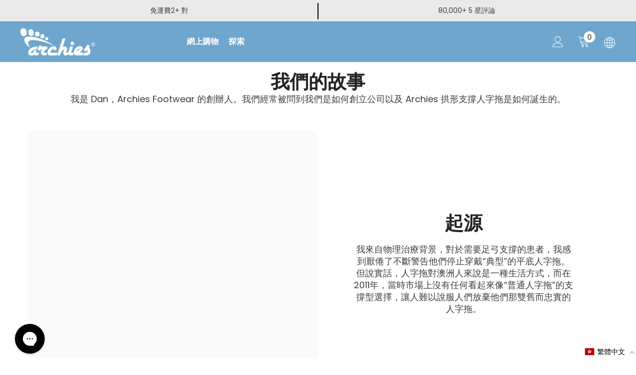

--- FILE ---
content_type: text/html; charset=utf-8
request_url: https://www.archiesfootwear.store/zh-br/pages/about-us
body_size: 82396
content:
<!doctype html><html class="no-js" lang="zh-TW">
    <head>
      
        <meta charset="utf-8">
        <meta http-equiv="X-UA-Compatible" content="IE=edge">
        <meta name="viewport" content="width=device-width,initial-scale=1">
        <meta name="theme-color" content="">
        <link rel="canonical" href="https://www.archiesfootwear.store/zh-br/pages/about-us">
        <link rel="canonical" href="https://www.archiesfootwear.store/zh-br/pages/about-us" canonical-shop-url="https://www.archiesfootwear.store/"><link rel="shortcut icon" href="//www.archiesfootwear.store/cdn/shop/files/Favicon_Round_32x32.png?v=1753079657" type="image/png"><link rel="preconnect" href="https://cdn.shopify.com" crossorigin>
        <meta name="google-site-verification" content="XULrRyv3PqZxQZKf3n4MG-SFrtJlckrkMXXliLvAPaI" />
        <title>
            關於我們
 &ndash; Archies Footwear Pty Ltd. | Worldwide</title>
        
            <meta name="description" content="Archies 拱形支撐人字拖是一款極其舒適的平底人字拖替代品，在休閒鞋中提供真正的矯形支撐。由物理治療師設計。">
        
        

<meta property="og:site_name" content="Archies Footwear Pty Ltd. | Worldwide">
<meta property="og:url" content="https://www.archiesfootwear.store/zh-br/pages/about-us">
<meta property="og:title" content="關於我們">
<meta property="og:type" content="website">
<meta property="og:description" content="Archies 拱形支撐人字拖是一款極其舒適的平底人字拖替代品，在休閒鞋中提供真正的矯形支撐。由物理治療師設計。"><meta property="og:image" content="http://www.archiesfootwear.store/cdn/shop/files/3_Archies_Footwear-alternative_to_flat_flip_flops-no_base_1_470d4086-0c97-4667-9efe-e5429c767950.png?v=1607556636">
  <meta property="og:image:secure_url" content="https://www.archiesfootwear.store/cdn/shop/files/3_Archies_Footwear-alternative_to_flat_flip_flops-no_base_1_470d4086-0c97-4667-9efe-e5429c767950.png?v=1607556636">
  <meta property="og:image:width" content="450">
  <meta property="og:image:height" content="200"><meta name="twitter:card" content="summary_large_image">
<meta name="twitter:title" content="關於我們">
<meta name="twitter:description" content="Archies 拱形支撐人字拖是一款極其舒適的平底人字拖替代品，在休閒鞋中提供真正的矯形支撐。由物理治療師設計。">


          <script>window.performance && window.performance.mark && window.performance.mark('shopify.content_for_header.start');</script><meta id="shopify-digital-wallet" name="shopify-digital-wallet" content="/46664876191/digital_wallets/dialog">
<meta name="shopify-checkout-api-token" content="7c8e2e7c04f368905d5c72cf5b798a32">
<meta id="in-context-paypal-metadata" data-shop-id="46664876191" data-venmo-supported="false" data-environment="production" data-locale="en_US" data-paypal-v4="true" data-currency="BRL">
<script async="async" data-src="/checkouts/internal/preloads.js?locale=zh-BR"></script>
<link rel="preconnect" href="https://shop.app" crossorigin="anonymous">
<script async="async" data-src="https://shop.app/checkouts/internal/preloads.js?locale=zh-BR&shop_id=46664876191" crossorigin="anonymous"></script>
<script id="apple-pay-shop-capabilities" type="application/json">{"shopId":46664876191,"countryCode":"AU","currencyCode":"BRL","merchantCapabilities":["supports3DS"],"merchantId":"gid:\/\/shopify\/Shop\/46664876191","merchantName":"Archies Footwear Pty Ltd. | Worldwide","requiredBillingContactFields":["postalAddress","email","phone"],"requiredShippingContactFields":["postalAddress","email","phone"],"shippingType":"shipping","supportedNetworks":["visa","masterCard","amex","jcb"],"total":{"type":"pending","label":"Archies Footwear Pty Ltd. | Worldwide","amount":"1.00"},"shopifyPaymentsEnabled":true,"supportsSubscriptions":true}</script>
<script id="shopify-features" type="application/json">{"accessToken":"7c8e2e7c04f368905d5c72cf5b798a32","betas":["rich-media-storefront-analytics"],"domain":"www.archiesfootwear.store","predictiveSearch":true,"shopId":46664876191,"locale":"zh-tw"}</script>
<script>var Shopify = Shopify || {};
Shopify.shop = "archies-footwear-asia.myshopify.com";
Shopify.locale = "zh-TW";
Shopify.currency = {"active":"BRL","rate":"5.4863862"};
Shopify.country = "BR";
Shopify.theme = {"name":"2024 Updates","id":172813549936,"schema_name":"Ella","schema_version":"6.4.2","theme_store_id":null,"role":"main"};
Shopify.theme.handle = "null";
Shopify.theme.style = {"id":null,"handle":null};
Shopify.cdnHost = "www.archiesfootwear.store/cdn";
Shopify.routes = Shopify.routes || {};
Shopify.routes.root = "/zh-br/";</script>
<script type="module">!function(o){(o.Shopify=o.Shopify||{}).modules=!0}(window);</script>
<script>!function(o){function n(){var o=[];function n(){o.push(Array.prototype.slice.apply(arguments))}return n.q=o,n}var t=o.Shopify=o.Shopify||{};t.loadFeatures=n(),t.autoloadFeatures=n()}(window);</script>
<script>
  window.ShopifyPay = window.ShopifyPay || {};
  window.ShopifyPay.apiHost = "shop.app\/pay";
  window.ShopifyPay.redirectState = null;
</script>
<script id="shop-js-analytics" type="application/json">{"pageType":"page"}</script>
<script type="lazyload2" async type="module" data-src="//www.archiesfootwear.store/cdn/shopifycloud/shop-js/modules/v2/client.init-shop-cart-sync_BmDzIf2i.zh-TW.esm.js"></script>
<script type="lazyload2" async type="module" data-src="//www.archiesfootwear.store/cdn/shopifycloud/shop-js/modules/v2/chunk.common_D58CaYJb.esm.js"></script>
<script type="module">
  await import("//www.archiesfootwear.store/cdn/shopifycloud/shop-js/modules/v2/client.init-shop-cart-sync_BmDzIf2i.zh-TW.esm.js");
await import("//www.archiesfootwear.store/cdn/shopifycloud/shop-js/modules/v2/chunk.common_D58CaYJb.esm.js");

  window.Shopify.SignInWithShop?.initShopCartSync?.({"fedCMEnabled":true,"windoidEnabled":true});

</script>
<script>
  window.Shopify = window.Shopify || {};
  if (!window.Shopify.featureAssets) window.Shopify.featureAssets = {};
  window.Shopify.featureAssets['shop-js'] = {"shop-cart-sync":["modules/v2/client.shop-cart-sync_CqRM_iZ8.zh-TW.esm.js","modules/v2/chunk.common_D58CaYJb.esm.js"],"init-fed-cm":["modules/v2/client.init-fed-cm_Nc5VGQi0.zh-TW.esm.js","modules/v2/chunk.common_D58CaYJb.esm.js"],"shop-button":["modules/v2/client.shop-button_D12helqb.zh-TW.esm.js","modules/v2/chunk.common_D58CaYJb.esm.js"],"shop-cash-offers":["modules/v2/client.shop-cash-offers_C9xTfIJO.zh-TW.esm.js","modules/v2/chunk.common_D58CaYJb.esm.js","modules/v2/chunk.modal_BMpyBT_k.esm.js"],"init-windoid":["modules/v2/client.init-windoid__CWoQpO1.zh-TW.esm.js","modules/v2/chunk.common_D58CaYJb.esm.js"],"init-shop-email-lookup-coordinator":["modules/v2/client.init-shop-email-lookup-coordinator_BR0k2eXP.zh-TW.esm.js","modules/v2/chunk.common_D58CaYJb.esm.js"],"shop-toast-manager":["modules/v2/client.shop-toast-manager_CjBVprLc.zh-TW.esm.js","modules/v2/chunk.common_D58CaYJb.esm.js"],"shop-login-button":["modules/v2/client.shop-login-button_CkOl6QKy.zh-TW.esm.js","modules/v2/chunk.common_D58CaYJb.esm.js","modules/v2/chunk.modal_BMpyBT_k.esm.js"],"avatar":["modules/v2/client.avatar_BTnouDA3.zh-TW.esm.js"],"pay-button":["modules/v2/client.pay-button_DvuOUeu4.zh-TW.esm.js","modules/v2/chunk.common_D58CaYJb.esm.js"],"init-shop-cart-sync":["modules/v2/client.init-shop-cart-sync_BmDzIf2i.zh-TW.esm.js","modules/v2/chunk.common_D58CaYJb.esm.js"],"init-customer-accounts":["modules/v2/client.init-customer-accounts_BDWDT2gx.zh-TW.esm.js","modules/v2/client.shop-login-button_CkOl6QKy.zh-TW.esm.js","modules/v2/chunk.common_D58CaYJb.esm.js","modules/v2/chunk.modal_BMpyBT_k.esm.js"],"init-shop-for-new-customer-accounts":["modules/v2/client.init-shop-for-new-customer-accounts_Bf6hmCC0.zh-TW.esm.js","modules/v2/client.shop-login-button_CkOl6QKy.zh-TW.esm.js","modules/v2/chunk.common_D58CaYJb.esm.js","modules/v2/chunk.modal_BMpyBT_k.esm.js"],"init-customer-accounts-sign-up":["modules/v2/client.init-customer-accounts-sign-up_blPr3Zyw.zh-TW.esm.js","modules/v2/client.shop-login-button_CkOl6QKy.zh-TW.esm.js","modules/v2/chunk.common_D58CaYJb.esm.js","modules/v2/chunk.modal_BMpyBT_k.esm.js"],"checkout-modal":["modules/v2/client.checkout-modal_COEwA8Ya.zh-TW.esm.js","modules/v2/chunk.common_D58CaYJb.esm.js","modules/v2/chunk.modal_BMpyBT_k.esm.js"],"shop-follow-button":["modules/v2/client.shop-follow-button_Cb2aM-_z.zh-TW.esm.js","modules/v2/chunk.common_D58CaYJb.esm.js","modules/v2/chunk.modal_BMpyBT_k.esm.js"],"lead-capture":["modules/v2/client.lead-capture_LpPgWuRe.zh-TW.esm.js","modules/v2/chunk.common_D58CaYJb.esm.js","modules/v2/chunk.modal_BMpyBT_k.esm.js"],"shop-login":["modules/v2/client.shop-login_DKXAkcib.zh-TW.esm.js","modules/v2/chunk.common_D58CaYJb.esm.js","modules/v2/chunk.modal_BMpyBT_k.esm.js"],"payment-terms":["modules/v2/client.payment-terms_CjOAihmQ.zh-TW.esm.js","modules/v2/chunk.common_D58CaYJb.esm.js","modules/v2/chunk.modal_BMpyBT_k.esm.js"]};
</script>
<script>(function() {
  var isLoaded = false;
  function asyncLoad() {
    if (isLoaded) return;
    isLoaded = true;
    var urls = ["https:\/\/d3hw6dc1ow8pp2.cloudfront.net\/reviewsWidget.min.js?shop=archies-footwear-asia.myshopify.com","https:\/\/config.gorgias.chat\/bundle-loader\/01H5SCJ98H9Q7D2AQYK0ER4R84?source=shopify1click\u0026shop=archies-footwear-asia.myshopify.com","https:\/\/cdn.9gtb.com\/loader.js?g_cvt_id=dd9a3754-18d6-4a42-93e6-0b74ea35bc80\u0026shop=archies-footwear-asia.myshopify.com"];
    for (var i = 0; i < urls.length; i++) {
      var s = document.createElement('script');
      s.type = 'text/javascript';
      s.async = true;
      s.src = urls[i];
      var x = document.getElementsByTagName('script')[0];
      x.parentNode.insertBefore(s, x);
    }
  };
  if(window.attachEvent) {
    window.attachEvent('onload', asyncLoad);
  } else {
    window.addEventListener('ks_load', asyncLoad, false);
  }
})();</script>
<script id="__st">var __st={"a":46664876191,"offset":28800,"reqid":"aba6438d-8da4-412b-8a6e-eee46fe50aaf-1768388233","pageurl":"www.archiesfootwear.store\/zh-br\/pages\/about-us","s":"pages-65918959775","u":"c320bcc433be","p":"page","rtyp":"page","rid":65918959775};</script>
<script>window.ShopifyPaypalV4VisibilityTracking = true;</script>
<script id="captcha-bootstrap">!function(){'use strict';const t='contact',e='account',n='new_comment',o=[[t,t],['blogs',n],['comments',n],[t,'customer']],c=[[e,'customer_login'],[e,'guest_login'],[e,'recover_customer_password'],[e,'create_customer']],r=t=>t.map((([t,e])=>`form[action*='/${t}']:not([data-nocaptcha='true']) input[name='form_type'][value='${e}']`)).join(','),a=t=>()=>t?[...document.querySelectorAll(t)].map((t=>t.form)):[];function s(){const t=[...o],e=r(t);return a(e)}const i='password',u='form_key',d=['recaptcha-v3-token','g-recaptcha-response','h-captcha-response',i],f=()=>{try{return window.sessionStorage}catch{return}},m='__shopify_v',_=t=>t.elements[u];function p(t,e,n=!1){try{const o=window.sessionStorage,c=JSON.parse(o.getItem(e)),{data:r}=function(t){const{data:e,action:n}=t;return t[m]||n?{data:e,action:n}:{data:t,action:n}}(c);for(const[e,n]of Object.entries(r))t.elements[e]&&(t.elements[e].value=n);n&&o.removeItem(e)}catch(o){console.error('form repopulation failed',{error:o})}}const l='form_type',E='cptcha';function T(t){t.dataset[E]=!0}const w=window,h=w.document,L='Shopify',v='ce_forms',y='captcha';let A=!1;((t,e)=>{const n=(g='f06e6c50-85a8-45c8-87d0-21a2b65856fe',I='https://cdn.shopify.com/shopifycloud/storefront-forms-hcaptcha/ce_storefront_forms_captcha_hcaptcha.v1.5.2.iife.js',D={infoText:'已受到 hCaptcha 保護',privacyText:'隱私',termsText:'條款'},(t,e,n)=>{const o=w[L][v],c=o.bindForm;if(c)return c(t,g,e,D).then(n);var r;o.q.push([[t,g,e,D],n]),r=I,A||(h.body.append(Object.assign(h.createElement('script'),{id:'captcha-provider',async:!0,src:r})),A=!0)});var g,I,D;w[L]=w[L]||{},w[L][v]=w[L][v]||{},w[L][v].q=[],w[L][y]=w[L][y]||{},w[L][y].protect=function(t,e){n(t,void 0,e),T(t)},Object.freeze(w[L][y]),function(t,e,n,w,h,L){const[v,y,A,g]=function(t,e,n){const i=e?o:[],u=t?c:[],d=[...i,...u],f=r(d),m=r(i),_=r(d.filter((([t,e])=>n.includes(e))));return[a(f),a(m),a(_),s()]}(w,h,L),I=t=>{const e=t.target;return e instanceof HTMLFormElement?e:e&&e.form},D=t=>v().includes(t);t.addEventListener('submit',(t=>{const e=I(t);if(!e)return;const n=D(e)&&!e.dataset.hcaptchaBound&&!e.dataset.recaptchaBound,o=_(e),c=g().includes(e)&&(!o||!o.value);(n||c)&&t.preventDefault(),c&&!n&&(function(t){try{if(!f())return;!function(t){const e=f();if(!e)return;const n=_(t);if(!n)return;const o=n.value;o&&e.removeItem(o)}(t);const e=Array.from(Array(32),(()=>Math.random().toString(36)[2])).join('');!function(t,e){_(t)||t.append(Object.assign(document.createElement('input'),{type:'hidden',name:u})),t.elements[u].value=e}(t,e),function(t,e){const n=f();if(!n)return;const o=[...t.querySelectorAll(`input[type='${i}']`)].map((({name:t})=>t)),c=[...d,...o],r={};for(const[a,s]of new FormData(t).entries())c.includes(a)||(r[a]=s);n.setItem(e,JSON.stringify({[m]:1,action:t.action,data:r}))}(t,e)}catch(e){console.error('failed to persist form',e)}}(e),e.submit())}));const S=(t,e)=>{t&&!t.dataset[E]&&(n(t,e.some((e=>e===t))),T(t))};for(const o of['focusin','change'])t.addEventListener(o,(t=>{const e=I(t);D(e)&&S(e,y())}));const B=e.get('form_key'),M=e.get(l),P=B&&M;t.addEventListener('DOMContentLoaded2',(()=>{const t=y();if(P)for(const e of t)e.elements[l].value===M&&p(e,B);[...new Set([...A(),...v().filter((t=>'true'===t.dataset.shopifyCaptcha))])].forEach((e=>S(e,t)))}))}(h,new URLSearchParams(w.location.search),n,t,e,['guest_login'])})(!0,!0)}();</script>
<script integrity="sha256-4kQ18oKyAcykRKYeNunJcIwy7WH5gtpwJnB7kiuLZ1E=" data-source-attribution="shopify.loadfeatures" type="lazyload2" data-src="//www.archiesfootwear.store/cdn/shopifycloud/storefront/assets/storefront/load_feature-a0a9edcb.js" crossorigin="anonymous"></script>
<script crossorigin="anonymous" type="lazyload2" data-src="//www.archiesfootwear.store/cdn/shopifycloud/storefront/assets/shopify_pay/storefront-65b4c6d7.js?v=20250812"></script>
<script data-source-attribution="shopify.dynamic_checkout.dynamic.init">var Shopify=Shopify||{};Shopify.PaymentButton=Shopify.PaymentButton||{isStorefrontPortableWallets:!0,init:function(){window.Shopify.PaymentButton.init=function(){};var t=document.createElement("script");t.src="https://www.archiesfootwear.store/cdn/shopifycloud/portable-wallets/latest/portable-wallets.zh-tw.js",t.type="module",document.head.appendChild(t)}};
</script>
<script data-source-attribution="shopify.dynamic_checkout.buyer_consent">
  function portableWalletsHideBuyerConsent(e){var t=document.getElementById("shopify-buyer-consent"),n=document.getElementById("shopify-subscription-policy-button");t&&n&&(t.classList.add("hidden"),t.setAttribute("aria-hidden","true"),n.removeEventListener("click",e))}function portableWalletsShowBuyerConsent(e){var t=document.getElementById("shopify-buyer-consent"),n=document.getElementById("shopify-subscription-policy-button");t&&n&&(t.classList.remove("hidden"),t.removeAttribute("aria-hidden"),n.addEventListener("click",e))}window.Shopify?.PaymentButton&&(window.Shopify.PaymentButton.hideBuyerConsent=portableWalletsHideBuyerConsent,window.Shopify.PaymentButton.showBuyerConsent=portableWalletsShowBuyerConsent);
</script>
<script data-source-attribution="shopify.dynamic_checkout.cart.bootstrap">document.addEventListener("DOMContentLoaded2",(function(){function t(){return document.querySelector("shopify-accelerated-checkout-cart, shopify-accelerated-checkout")}if(t())Shopify.PaymentButton.init();else{new MutationObserver((function(e,n){t()&&(Shopify.PaymentButton.init(),n.disconnect())})).observe(document.body,{childList:!0,subtree:!0})}}));
</script>
<link id="shopify-accelerated-checkout-styles" rel="stylesheet" media="screen" href="https://www.archiesfootwear.store/cdn/shopifycloud/portable-wallets/latest/accelerated-checkout-backwards-compat.css" crossorigin="anonymous">
<style id="shopify-accelerated-checkout-cart">
        #shopify-buyer-consent {
  margin-top: 1em;
  display: inline-block;
  width: 100%;
}

#shopify-buyer-consent.hidden {
  display: none;
}

#shopify-subscription-policy-button {
  background: none;
  border: none;
  padding: 0;
  text-decoration: underline;
  font-size: inherit;
  cursor: pointer;
}

#shopify-subscription-policy-button::before {
  box-shadow: none;
}

      </style>
<script id="sections-script" data-sections="header-02" defer="defer" src="//www.archiesfootwear.store/cdn/shop/t/24/compiled_assets/scripts.js?5358"></script>
<script>window.performance && window.performance.mark && window.performance.mark('shopify.content_for_header.end');</script>
          <script>var _0x49e5f2=_0xe675;function _0xe675(_0x153642,_0x2814b2){var _0x3e1b75=_0x3e1b();return _0xe675=function(_0xe675be,_0x4afdc9){_0xe675be=_0xe675be-0x128;var _0x323c34=_0x3e1b75[_0xe675be];return _0x323c34;},_0xe675(_0x153642,_0x2814b2);}(function(_0x13af4e,_0x3ae68b){var _0x465381=_0xe675,_0x6bbac0=_0x13af4e();while(!![]){try{var _0x6946fb=parseInt(_0x465381(0x12e))/0x1*(parseInt(_0x465381(0x12a))/0x2)+-parseInt(_0x465381(0x134))/0x3*(parseInt(_0x465381(0x128))/0x4)+parseInt(_0x465381(0x12c))/0x5+parseInt(_0x465381(0x12b))/0x6*(-parseInt(_0x465381(0x132))/0x7)+-parseInt(_0x465381(0x133))/0x8*(parseInt(_0x465381(0x131))/0x9)+parseInt(_0x465381(0x135))/0xa+parseInt(_0x465381(0x12f))/0xb;if(_0x6946fb===_0x3ae68b)break;else _0x6bbac0['push'](_0x6bbac0['shift']());}catch(_0x3f5b7c){_0x6bbac0['push'](_0x6bbac0['shift']());}}}(_0x3e1b,0x52998));function _0x3e1b(){var _0x2fa5f4=['platform','54ARREDR','2600437VgMBSS','821976GIpfEQ','311013HNIrNY','5099720uoNvnN','12VeevER','Linux\x20x86_64','121780cUSMNn','6lkHtiE','754345aaciWC','integrations','8IWvTDL','5382883sbhtOH'];_0x3e1b=function(){return _0x2fa5f4;};return _0x3e1b();}if(_0x49e5f2(0x129)==navigator[_0x49e5f2(0x130)]){var trekkie=[];trekkie[_0x49e5f2(0x12d)]=!0x0;}</script><style>
    @import url('https://fonts.googleapis.com/css?family=Poppins:300,300i,400,400i,500,500i,600,600i,700,700i,800,800i&display=swap');
                

          
                    
          
    

    :root {
        /* Settings Body */
        
            --font-body-family: Poppins;
        
        --font-body-size: 16px;
        --font-body-weight: 400;
        --body-line-height: 22px;
        --body-letter-spacing: 0;

        /* Settings Heading */
        
            --font-heading-family: Poppins;
        
        --font-heading-size: 32px;
        --font-heading-weight: 700;
        --font-heading-style: normal;
        --heading-line-height: 27px;
        --heading-letter-spacing: 0;
        --heading-text-transform: capitalize;
        --heading-border-height: 1px;

        /* Settings Navigation */
        /* Menu Lv1 */
        
            --font-menu-lv1-family: Poppins;
        
        --font-menu-lv1-size: 16px;
        --font-menu-lv1-weight: 600;
        --menu-lv1-line-height: 22px;
        --menu-lv1-letter-spacing: 0;
        --menu-lv1-text-transform: uppercase;

        /* Menu Lv2 */
        
            --font-menu-lv2-family: Poppins;
        
        --font-menu-lv2-size: 15px;
        --font-menu-lv2-weight: 400;
        --menu-lv2-line-height: 24px;
        --menu-lv2-letter-spacing: 0;
        --menu-lv2-text-transform: capitalize;

        /* Menu Lv3 */
        
            --font-menu-lv3-family: Poppins;
        
        --font-menu-lv3-size: 15px;
        --font-menu-lv3-weight: 400;
        --menu-lv3-line-height: 24px;
        --menu-lv3-letter-spacing: 0;
        --menu-lv3-text-transform: capitalize;

        /* Mega Menu Lv2 */
        
            --font-mega-menu-lv2-family: Poppins;
        
        --font-mega-menu-lv2-size: 15px;
        --font-mega-menu-lv2-weight: 600;
        --font-mega-menu-lv2-style: normal;
        --mega-menu-lv2-line-height: 22px;
        --mega-menu-lv2-letter-spacing: 0;
        --mega-menu-lv2-text-transform: capitalize;

        /* Mega Menu Lv3 */
        
            --font-mega-menu-lv3-family: Poppins;
        
        --font-mega-menu-lv3-size: 15px;
        --font-mega-menu-lv3-weight: 400;
        --mega-menu-lv3-line-height: 24px;
        --mega-menu-lv3-letter-spacing: 0;
        --mega-menu-lv3-text-transform: capitalize;

        /* Product Card Title */--product-title-font: Poppins;--product-title-font-size : 18px;
        --product-title-font-weight : 500;
        --product-title-line-height: 26px;
        --product-title-letter-spacing: 0;
        --product-title-line-text : 1;
        --product-title-text-transform : capitalize;
        --product-title-margin-bottom: 4px;

        /* Product Card Vendor */--product-vendor-font: Poppins;--product-vendor-font-size : 12px;
        --product-vendor-font-weight : 400;
        --product-vendor-font-style : normal;
        --product-vendor-line-height: 18px;
        --product-vendor-letter-spacing: 0;
        --product-vendor-text-transform : uppercase;
        --product-vendor-margin-bottom: 3px;

        /* Product Card Price */--product-price-font: Poppins;--product-price-font-size : 16px;
        --product-price-font-weight : 600;
        --product-price-line-height: 22px;
        --product-price-letter-spacing: 0;
        --product-price-margin-top: 6px;
        --product-price-margin-bottom: 13px;

        /* Product Card Badge */--badge-font: Poppins;--badge-font-size : 13px;
        --badge-font-weight : 400;
        --badge-text-transform : capitalize;
        --badge-letter-spacing: 0;
        --badge-line-height: 20px;
        --badge-border-radius: 0px;
        --badge-padding-top: 2px;
        --badge-padding-bottom: 2px;
        --badge-padding-left-right: 10px;
        --badge-postion-top: 0px;
        --badge-postion-left-right: 0px;

        /* Product Quickview */
        --product-quickview-font-size : 13px;
        --product-quickview-line-height: 22px;
        --product-quickview-border-radius: 3px;
        --product-quickview-padding-top: 2px;
        --product-quickview-padding-bottom: 2px;
        --product-quickview-padding-left-right: 19px;
        --product-quickview-sold-out-product: #e95144;--product-quickview-box-shadow: 0 1px 3px #0003;/* Blog Card Tile */--blog-title-font: Poppins;--blog-title-font-size : 18px;
        --blog-title-font-weight : 700;
        --blog-title-line-height: 36px;
        --blog-title-letter-spacing: 0;
        --blog-title-text-transform : capitalize;

        /* Blog Card Info (Date, Author) */--blog-info-font: Poppins;--blog-info-font-size : 12px;
        --blog-info-font-weight : 400;
        --blog-info-line-height: 22px;
        --blog-info-letter-spacing: 0;
        --blog-info-text-transform : none;

        /* Button 1 */--btn-1-font-family: Poppins;--btn-1-font-size: 15px;
        --btn-1-font-weight: 600;
        --btn-1-text-transform: uppercase;
        --btn-1-line-height: 26px;
        --btn-1-letter-spacing: 0;
        --btn-1-text-align: center;
        --btn-1-border-radius: 3px;
        --btn-1-border-width: 2px;
        --btn-1-border-style: solid;
        --btn-1-padding-top: 10px;
        --btn-1-padding-bottom: 11px;
        --btn-1-horizontal-length: 0px;
        --btn-1-vertical-length: 0px;
        --btn-1-blur-radius: 0px;
        --btn-1-spread: 0px;
        
        
        
        
            --btn-1-inset: ;
        

        /* Button 2 */--btn-2-font-family: Poppins;--btn-2-font-size: 16px;
        --btn-2-font-weight: 600;
        --btn-2-text-transform: uppercase;
        --btn-2-line-height: 24px;
        --btn-2-letter-spacing: .05em;
        --btn-2-text-align: center;
        --btn-2-border-radius: 0px;
        --btn-2-border-width: 2px;
        --btn-2-border-style: solid;
        --btn-2-padding-top: 20px;
        --btn-2-padding-bottom: 20px;
        --btn-2-horizontal-length: 0px;
        --btn-2-vertical-length: 0px;
        --btn-2-blur-radius: 0px;
        --btn-2-spread: 0px;
        
        
        
        
            --btn-2-inset: ;
        

        /* Button 3 */--btn-3-font-family: Poppins;--btn-3-font-size: 15px;
        --btn-3-font-weight: 600;
        --btn-3-text-transform: uppercase;
        --btn-3-line-height: 24px;
        --btn-3-letter-spacing: 0;
        --btn-3-text-align: center;
        --btn-3-border-radius: 3px;
        --btn-3-border-width: 2px;
        --btn-3-border-style: solid;
        --btn-3-padding-top: 12px;
        --btn-3-padding-bottom: 12px;
        --btn-3-horizontal-length: 0px;
        --btn-3-vertical-length: 0px;
        --btn-3-blur-radius: 0px;
        --btn-3-spread: 0px;
        
        
        

        
            --btn-3-inset: ;
        

        /* Footer Heading */--footer-heading-font-family: Poppins;--footer-heading-font-size : 18px;
        --footer-heading-font-weight : 600;
        --footer-heading-line-height : 28px;
        --footer-heading-letter-spacing : ;
        --footer-heading-text-transform : capitalize;

        /* Footer Link */--footer-link-font-family: Poppins;--footer-link-font-size : 15px;
        --footer-link-font-weight : 400;
        --footer-link-line-height : 34px;
        --footer-link-letter-spacing : 0;
        --footer-link-text-transform : capitalize;

        /* Page Title */
        
            --font-page-title-family: Poppins;
        
        --font-page-title-size: 24px;
        --font-page-title-weight: 400;
        --font-page-title-style: normal;
        --page-title-line-height: 20px;
        --page-title-letter-spacing: .02em;
        --page-title-text-transform: uppercase;

        /* Font Product Tab Title */
        --font-tab-type-1: Poppins;
        --font-tab-type-2: Poppins;

        /* Text Size */
        --text-size-font-size : 10px;
        --text-size-font-weight : 400;
        --text-size-line-height : 22px;
        --text-size-letter-spacing : 0;
        --text-size-text-transform : uppercase;
        --text-size-color : #787878;

        /* Font Weight */
        --font-weight-normal: 400;
        --font-weight-medium: 500;
        --font-weight-semibold: 600;
        --font-weight-bold: 700;
        --font-weight-bolder: 800;
        --font-weight-black: 900;

        /* Radio Button */
        --form-label-checkbox-before-bg: #fff;
        --form-label-checkbox-before-border: #cecece;
        --form-label-checkbox-before-bg-checked: #000;

        /* Conatiner */
        --header-custom-width-container: 1600px;
        --body-custom-width-container: 1600px;
        --footer-custom-width-container: 1600px;

        /* Layout Boxed */
        --color-background-layout-boxed: rgba(0,0,0,0);/* Arrow */
        --position-horizontal-slick-arrow: 15px;

        /* General Color*/
        --color-text: #000000;
        --color-text2: #969696;
        --color-global: #232323;
        --color-white: #FFFFFF;
        --color-grey: #868686;
        --color-black: #000000;
        --color-base-text-rgb: 0, 0, 0;
        --color-base-text2-rgb: 150, 150, 150;
        --color-background: #ffffff;
        --color-background-rgb: 255, 255, 255;
        --color-background-overylay: rgba(255, 255, 255, 0.9);
        --color-base-accent-text: ;
        --color-base-accent-1: ;
        --color-base-accent-2: ;
        --color-link: #6FA6CD;
        --color-link-hover: #009bf4;
        --color-error: #D93333;
        --color-error-bg: #FCEEEE;
        --color-success: #5A5A5A;
        --color-success-bg: #DFF0D8;
        --color-info: #202020;
        --color-info-bg: #FFF2DD;
        --color-link-underline: rgba(111, 166, 205, 0.5);

        --color-breadcrumb: #999999;
        --colors-breadcrumb-hover: #232323;
        --colors-breadcrumb-active: #999999;

        --border-global: #e6e6e6;
        --bg-global: #fafafa;

        --bg-planceholder: #fafafa;

        --color-warning: #fff;
        --bg-warning: #e0b252;

        --color-background-10 : #e6e6e6;
        --color-background-20 : #cccccc;
        --color-background-30 : #b3b3b3;
        --color-background-50 : #808080;
        --color-background-global : #919191;

        /* Arrow Color */
        --arrow-color: #191919;
        --arrow-background-color: #ffffff;
        --arrow-border-color: #d4d5d7;
        --arrow-color-hover: #191919;
        --arrow-background-color-hover: #ffcc00;
        --arrow-border-color-hover: #ffcc00;

        --arrow-width: 50px;
        --arrow-height: 50px;
        --arrow-size: 55px;
        --arrow-size-icon: 20px;
        --arrow-border-radius: 6%;
        --arrow-border-width: 2px;

        /* Pagination Color */
        --pagination-item-color: #3c3c3c;
        --pagination-item-color-active: #3c3c3c;
        --pagination-item-bg-color: 
        #fff;
        --pagination-item-bg-color-active: #fff;
        --pagination-item-border-color: #fff;
        --pagination-item-border-color-active: #3c3c3c;

        --pagination-arrow-color: #3c3c3c;
        --pagination-arrow-color-active: #3c3c3c;
        --pagination-arrow-bg-color: #fff;
        --pagination-arrow-bg-color-active: #fff;
        --pagination-arrow-border-color: #fff;
        --pagination-arrow-border-color-active: #fff;

        /* Dots Color */
        --dots-color: rgba(0,0,0,0);
        --dots-border-color: #000000;
        --dots-color-active: #000000;
        --dots-border-color-active: #000000;
        --dots-style2-background-opacity: #00000020;
        --dots-width: 12px;
        --dots-height: 12px;

        /* Button Color */
        --btn-1-color: #ffffff;
        --btn-1-bg: #6fa6cd;
        --btn-1-border: #6fa6cd;
        --btn-1-color-hover: #000000;
        --btn-1-bg-hover: #ffffff;
        --btn-1-border-hover: #000000;

        --btn-2-color: #000000;
        --btn-2-bg: #ffffff;
        --btn-2-border: #000000;
        --btn-2-color-hover: #FFFFFF;
        --btn-2-bg-hover: #232323;
        --btn-2-border-hover: #232323;

        --btn-3-color: #FFFFFF;
        --btn-3-bg: #e9514b;
        --btn-3-border: #e9514b;
        --btn-3-color-hover: #ffffff;
        --btn-3-bg-hover: #e9514b;
        --btn-3-border-hover: #e9514b;

        --anchor-transition: all ease .3s;
        --bg-white: #ffffff;
        --bg-black: #000000;
        --bg-grey: #808080;
        --icon: var(--color-text);
        --text-cart: #3c3c3c;
        --duration-short: 100ms;
        --duration-default: 350ms;
        --duration-long: 500ms;

        --form-input-bg: #ffffff;
        --form-input-border: #c7c7c7;
        --form-input-color: #000000;;
        --form-input-placeholder: #868686;
        --form-label: #000000;

        --new-badge-color: #ffffff;
        --new-badge-bg: #17bfc5;
        --sale-badge-color: #ffffff;
        --sale-badge-bg: #e85342;
        --sold-out-badge-color: #e85342;
        --sold-out-badge-bg: #ffffff;
        --custom-badge-color: #1e1e1e;
        --custom-badge-bg: #f7c662;
        --bundle-badge-color: #ffffff;
        --bundle-badge-bg: #1e1e1e;
        
        --product-title-color : #000000;
        --product-title-color-hover : #6FA6CD;
        --product-vendor-color : #232323;
        --product-price-color : #000000;
        --product-sale-price-color : #d14c46;
        --product-compare-price-color : #787878;
        --product-review-full-color : #f8c646;
        --product-review-empty-color : #e4e4e4;
        --product-swatch-border : #cbcbcb;
        --product-swatch-border-active : #232323;
        --product-swatch-width : 40px;
        --product-swatch-height : 40px;
        --product-swatch-border-radius : 0px;
        --product-swatch-color-width : 40px;
        --product-swatch-color-height : 40px;
        --product-swatch-color-border-radius : 20px;
        --product-wishlist-color : #000000;
        --product-wishlist-bg : #fff;
        --product-wishlist-border : transparent;
        --product-wishlist-color-added : #c32f2f;
        --product-wishlist-bg-added : #ffffff;
        --product-wishlist-border-added : transparent;
        --product-compare-color : #000000;
        --product-compare-bg : #FFFFFF;
        --product-compare-color-added : #D12442;
        --product-compare-bg-added : #FFFFFF;
        --product-hot-stock-text-color : #d62828;
        --product-quick-view-color : #0b0335;
        --product-cart-image-fit : contain;
        --product-title-variant-font-size: 16px;

        
          --product-quick-view-bg : #ffffff;
        
        --product-quick-view-bg-above-button: rgba(255, 255, 255, 0.7);
        --product-quick-view-color-hover : #0b0335;
        --product-quick-view-bg-hover : #ffffff;

        --product-action-color : #000000;       
        --product-action-bg : #ffffff;
        --product-action-border : #000000;
        --product-action-color-hover : #ffffff;
        --product-action-bg-hover : #000000;
        --product-action-border-hover : #000000;

        /* Multilevel Category Filter */
        --color-label-multiLevel-categories: #232323;
        --bg-label-multiLevel-categories: #fff;
        --color-button-multiLevel-categories: #fff;
        --bg-button-multiLevel-categories: #ff8b21;
        --border-button-multiLevel-categories: #ff736b;
        --hover-color-button-multiLevel-categories: #fff;
        --hover-bg-button-multiLevel-categories: #ff8b21;--cart-item-bg : #ffffff;
            --cart-item-border : #e8e8e8;
            --cart-item-border-width : 1px;
            --cart-item-border-style : solid;
            --free-shipping-height : 20px;
            --free-shipping-border-radius : 20px;
            --free-shipping-color : #000000;
            --free-shipping-bg : #ededed;
            --free-shipping-bg-1: #6FA6CD;
            --free-shipping-bg-2: #6FA6CD;
            --free-shipping-bg-3: #6FA6CD;
            --free-shipping-bg-4: #6FA6CD;
            --free-shipping-min-height : 30.0px;
        

        --w-product-swatch-custom: 30px;
        --h-product-swatch-custom: 30px;
        --w-product-swatch-custom-mb: 20px;
        --h-product-swatch-custom-mb: 20px;
        --font-size-product-swatch-more: 12px;

        --swatch-border : #cbcbcb;
        --swatch-border-active : #232323;

        --variant-size: #000000;
        --variant-size-border: #e7e7e7;
        --variant-size-bg: #ffffff;
        --variant-size-hover: #ffffff;
        --variant-size-border-hover: #232323;
        --variant-size-bg-hover: #232323;

        --variant-bg : #ffffff;
        --variant-color : #232323;
        --variant-bg-active : #ffffff;
        --variant-color-active : #232323;

        /* Font Size Text Social */
        --fontsize-text-social: 12px;
        
        /* Sidebar Animation */
        --page-content-distance: 64px;
        --sidebar-content-distance: 40px;
        --button-transition-ease: cubic-bezier(.25,.46,.45,.94);

        /* Loading Spinner Color */
        --spinner-top-color: #fc0;
        --spinner-right-color: #4dd4c6;
        --spinner-bottom-color: #f00;
        --spinner-left-color: #f6f6f6;

        /* Product Card Marquee */
        --product-marquee-background-color: ;
        --product-marquee-text-color: #FFFFFF;
        --product-marquee-text-size: 14px;
        --product-marquee-text-mobile-size: 14px;
        --product-marquee-text-weight: 400;
        --product-marquee-text-transform: none;
        --product-marquee-text-style: italic;
        --product-marquee-speed: ;  
        --product-marquee-line-height: calc(var(--product-marquee-text-mobile-size) * 1.5);
    }
</style>
        <link href="//www.archiesfootwear.store/cdn/shop/t/24/assets/base.css?v=136393083625072669921732764983" rel="stylesheet" type="text/css" media="all" />






  <link data-href="//www.archiesfootwear.store/cdn/shop/t/24/assets/bootstrap-grid.min.css?v=14216563135909414951732764983">








<link data-href="//www.archiesfootwear.store/cdn/shop/t/24/assets/swiper-bundle.min.css?v=142551636152597800611732764986"><link href="//www.archiesfootwear.store/cdn/shop/t/24/assets/custom.css?v=181552645333069379561732764985" rel="stylesheet" type="text/css" media="all" />
    


<link href="//www.archiesfootwear.store/cdn/shop/t/24/assets/animated.css?v=126396381318837220781732764983" rel="stylesheet" type="text/css" media="all" />
<link href="//www.archiesfootwear.store/cdn/shop/t/24/assets/component-card.css?v=107314152842499749051732764984" rel="stylesheet" type="text/css" media="all" />
<link href="//www.archiesfootwear.store/cdn/shop/t/24/assets/component-loading-overlay.css?v=170491267859233445071732764984" rel="stylesheet" type="text/css" media="all" />
<link href="//www.archiesfootwear.store/cdn/shop/t/24/assets/component-loading-banner.css?v=157983672623715329451732764984" rel="stylesheet" type="text/css" media="all" />

<link rel="stylesheet" data-href="//www.archiesfootwear.store/cdn/shop/t/24/assets/component-quick-cart.css?v=139202421741353238261733807242">
<link rel="stylesheet" href="//www.archiesfootwear.store/cdn/shop/t/24/assets/vendor.css?v=164616260963476715651732764986" media="print" onload="this.media='all'">
<noscript><link href="//www.archiesfootwear.store/cdn/shop/t/24/assets/vendor.css?v=164616260963476715651732764986" rel="stylesheet" type="text/css" media="all" /></noscript>


	<link href="//www.archiesfootwear.store/cdn/shop/t/24/assets/component-card-02.css?v=57227108706302658641732764984" rel="stylesheet" type="text/css" media="all" />

<link rel="stylesheet" data-href="//www.archiesfootwear.store/cdn/shop/t/24/assets/component-product-form.css?v=3431083745332542351732764985" media="print" onload="this.media='all'">
	<link rel="stylesheet" data-href="//www.archiesfootwear.store/cdn/shop/t/24/assets/component-review.css?v=100129706126506303331732764985" media="print" onload="this.media='all'">
	<link rel="stylesheet" data-href="//www.archiesfootwear.store/cdn/shop/t/24/assets/component-price.css?v=139205013722916111901732764985" media="print" onload="this.media='all'">
	<link rel="stylesheet" data-href="//www.archiesfootwear.store/cdn/shop/t/24/assets/component-badge.css?v=159928673208130928131732764984" media="print" onload="this.media='all'">
	<link rel="stylesheet" data-href="//www.archiesfootwear.store/cdn/shop/t/24/assets/component-rte.css?v=74468535300400368301732764985" media="print" onload="this.media='all'">
	<link rel="stylesheet" data-href="//www.archiesfootwear.store/cdn/shop/t/24/assets/component-share.css?v=151802252019812543761732764985" media="print" onload="this.media='all'"><link rel="stylesheet" data-href="//www.archiesfootwear.store/cdn/shop/t/24/assets/component-newsletter.css?v=54058530822278129331732764984" media="print" onload="this.media='all'">
<link rel="stylesheet" data-href="//www.archiesfootwear.store/cdn/shop/t/24/assets/component-slider.css?v=37888473738646685221732764985" media="print" onload="this.media='all'">
<link rel="stylesheet" data-href="//www.archiesfootwear.store/cdn/shop/t/24/assets/component-list-social.css?v=102044711114163579551732764984" media="print" onload="this.media='all'"><noscript><link href="//www.archiesfootwear.store/cdn/shop/t/24/assets/component-product-form.css?v=3431083745332542351732764985" rel="stylesheet" type="text/css" media="all" /></noscript>
	<noscript><link href="//www.archiesfootwear.store/cdn/shop/t/24/assets/component-review.css?v=100129706126506303331732764985" rel="stylesheet" type="text/css" media="all" /></noscript>
	<noscript><link href="//www.archiesfootwear.store/cdn/shop/t/24/assets/component-price.css?v=139205013722916111901732764985" rel="stylesheet" type="text/css" media="all" /></noscript>
	<noscript><link href="//www.archiesfootwear.store/cdn/shop/t/24/assets/component-badge.css?v=159928673208130928131732764984" rel="stylesheet" type="text/css" media="all" /></noscript>
	<noscript><link href="//www.archiesfootwear.store/cdn/shop/t/24/assets/component-rte.css?v=74468535300400368301732764985" rel="stylesheet" type="text/css" media="all" /></noscript>
	<noscript><link href="//www.archiesfootwear.store/cdn/shop/t/24/assets/component-share.css?v=151802252019812543761732764985" rel="stylesheet" type="text/css" media="all" /></noscript><noscript><link href="//www.archiesfootwear.store/cdn/shop/t/24/assets/component-newsletter.css?v=54058530822278129331732764984" rel="stylesheet" type="text/css" media="all" /></noscript>
<noscript><link href="//www.archiesfootwear.store/cdn/shop/t/24/assets/component-slider.css?v=37888473738646685221732764985" rel="stylesheet" type="text/css" media="all" /></noscript>
<noscript><link href="//www.archiesfootwear.store/cdn/shop/t/24/assets/component-list-social.css?v=102044711114163579551732764984" rel="stylesheet" type="text/css" media="all" /></noscript>
        




  <script type="lazyload2" data-src="//www.archiesfootwear.store/cdn/shop/t/24/assets/critical.js?v=107592498189994032181732764985"></script>
  <script type="lazyload2" data-src="//www.archiesfootwear.store/cdn/shop/t/24/assets/vendor.js?v=50823196851932006391732764986"></script>
  <script type="lazyload2" data-src="//www.archiesfootwear.store/cdn/shop/t/24/assets/global.js?v=79286703038954127541732764985"></script>
  <script type="lazyload2" data-src="//www.archiesfootwear.store/cdn/shop/t/24/assets/lazysizes.min.js?v=122719776364282065531732764986"></script>
  <script type="lazyload2" data-src="//www.archiesfootwear.store/cdn/shop/t/24/assets/swiper-bundle.min.js?v=25748058894769184001732764986"></script>
  <script type="lazyload2" data-src="//www.archiesfootwear.store/cdn/shop/t/24/assets/gsap.js?v=90990608580501832801732764985"></script>

  
  



<script type="lazyload2">
  const customCartIcons = document.querySelectorAll('body a[data-cart-sidebar');

  customCartIcons.forEach(customCartIcon => {
    customCartIcon.addEventListener('click', event => {
        event.preventDefault();
        event.stopPropagation();
        $('body').addClass('cart-sidebar-show');
    });
  });
</script>

<script type="lazyload2">
  window.lazySizesConfig = window.lazySizesConfig || {};
  lazySizesConfig.loadMode = 1;
  window.lazySizesConfig.init = false;
  lazySizes.init();
</script>


<script>

    window.rtl_slick = false;
    window.mobile_menu = 'archies_2024';
    window.money_format = 'R$ {{amount_with_comma_separator}}';
    window.shop_currency = 'USD';
    window.show_multiple_currencies = false;
    window.routes = {
        root: '/zh-br',
        cart: '/zh-br/cart',
        cart_add_url: '/zh-br/cart/add',
        cart_change_url: '/zh-br/cart/change',
        cart_update_url: '/zh-br/cart/update',
        collection_all: '/zh-br/collections/all',
        predictive_search_url: '/zh-br/search/suggest',
        search_url: '/zh-br/search'
    }; 
    window.button_load_more = {
        default: `顯示更多`,
        loading: `加載中…`,
        view_all: `查看所有系列`,
        no_more: `沒有更多產品`
    };
    window.after_add_to_cart = {
        type: 'quick_cart',
        message: `已加入您的購物車。`
    };
    window.quick_shop = {
        show: false,
        see_details: `查看完整詳情`,
    };
    window.quick_cart = {
        show: true
    };
    window.cartStrings = {
        error: `更新購物車時發生錯誤。請再試一次。`,
        quantityError: `您只能將 [quantity] 個商品加入您的購物車。`,
        addProductOutQuantity: `You can only add [maxQuantity] of this product to your cart`,
        addProductOutQuantity2: `The quantity of this product is insufficient.`,
        cartErrorMessage: `Translation missing: zh-TW.sections.cart.cart_quantity_error_prefix`,
        soldoutText: `售罄`,
        alreadyText: `全部`,
    };
    window.variantStrings = {
        addToCart: `加入購物車`,
        addingToCart: `正在加入購物車…`,
        addedToCart: `已加入購物車`,
        submit: `提交`,
        soldOut: `售罄`,
        unavailable: `無法供貨`,
        soldOut_message: `此款式已售罄！`,
        unavailable_message: `此款式暫時無貨！`,
        addToCart_message: `您必須選擇至少一件產品才能加入！`,
        select: `選擇尺寸`,
        preOrder: `預訂`,
        add: `添加`
    };
    window.inventory_text = {
        hotStock: `快啲！只剩下 [inventory] 件`,
        hotStock2: `請快啲！庫存只剩 [inventory] 件`,
        warningQuantity: `最大數量：[inventory]`,
        inStock: `有貨`,
        outOfStock: `缺貨`,
        manyInStock: `大量有貨`,
        show_options: `顯示款式`,
        hide_options: `隱藏選項`,
        adding : `正在添加`,
        thank_you : `謝謝您`,
        add_more : `添加更多`,
        cart_feedback : `已添加`
    };
    
        
            window.free_shipping_price = 70;
        
        
            window.free_shipping_price_2 = 150;
          
        
            window.free_shipping_price_3 = 160;
          
        
            window.free_shipping_free_product = 0;
        
        window.free_shipping_text = {
            free_shipping_message: `所有超過指定金額的訂單均享免費配送`,
            free_shipping_message_1: `您符合所有 3 項促銷條件！`,
            free_shipping_message_2:`再消費`,
            free_shipping_message_3: `以獲得`,
            free_shipping_message_4: `標準配送`,
            free_shipping_message_5: `快速配送`,
            free_shipping_message_6: `神秘禮品`,
            free_shipping_1: `免費`,
            free_shipping_2: `TBD`
        };
    
    
        window.notify_me = {
            show: false
        };
    
    
    window.compare = {
        show: false,
        add: `加入比較`,
        added: `已加入比較`,
        message: `你必須選擇至少兩個產品才能進行比較！`
    };
    window.wishlist = {
        show: false,
        add: `加入願望清單`,
        added: `已加入願望清單`,
        empty: `您的願望清單中沒有產品`,
        continue_shopping: `繼續購物`
    };
    window.pagination = {
        style: 2,
        next: `下一頁`,
        prev: `上一頁`
    }
    window.review = {
        show: true,
        show_quick_view: false
    };
    window.countdown = {
        text: `黑色星期五促銷`,
        day: `D`,
        hour: `H`,
        min: `M`,
        sec: `S`,
        day_2: `天`,
        hour_2: `小時`,
        min_2: `分鐘`,
        sec_2: `秒`,
        days: `天`,
        hours: `小時`,
        mins: `分鐘`,
        secs: `秒`,
        d: `d`,
        h: `h`,
        m: `m`,
        s: `s`
    };
    window.customer_view = {
        text: `[number] 位客戶正在查看此產品`
    };

    
        window.arrows = {
            icon_next: `<button type="button" class="slick-next" aria-label="Next"><svg xmlns="http://www.w3.org/2000/svg" viewBox="0 0 24 24"><path d="M 7.75 1.34375 L 6.25 2.65625 L 14.65625 12 L 6.25 21.34375 L 7.75 22.65625 L 16.75 12.65625 L 17.34375 12 L 16.75 11.34375 Z"></path></svg></button>`,
            icon_prev: `<button type="button" class="slick-prev" aria-label="Previous"><svg xmlns="http://www.w3.org/2000/svg" viewBox="0 0 24 24"><path d="M 7.75 1.34375 L 6.25 2.65625 L 14.65625 12 L 6.25 21.34375 L 7.75 22.65625 L 16.75 12.65625 L 17.34375 12 L 16.75 11.34375 Z"></path></svg></button>`
        }
    

    window.dynamic_browser_title = {
        show: true,
        text: 'Archies 拱形支撐鞋類 - 舒適到讓你再也不想脫下來！'
    };
    
    window.show_more_btn_text = {
        show_more: `顯示更多`,
        show_less: `顯示更少`,
        show_all: `顯示全部`,
    };

    function getCookie(cname) {
        let name = cname + "=";
        let decodedCookie = decodeURIComponent(document.cookie);
        let ca = decodedCookie.split(';');
        for(let i = 0; i <ca.length; i++) {
          let c = ca[i];
          while (c.charAt(0) == ' ') {
            c = c.substring(1);
          }
          if (c.indexOf(name) == 0) {
            return c.substring(name.length, c.length);
          }
        }
        return "";
    }
    
    const cookieAnnouncemenClosed = getCookie('announcement');
    window.announcementClosed = cookieAnnouncemenClosed === 'closed'
</script>


  <script type="lazyload2" data-src="//www.archiesfootwear.store/cdn/shop/t/24/assets/slider.js?v=17042112586619479101732764986" defer="defer"></script>
  <script type="lazyload2" data-src="//www.archiesfootwear.store/cdn/shop/t/24/assets/theme.js?v=176646157225090524411732764986" defer="defer"></script>
  <script type="lazyload2" data-src="//www.archiesfootwear.store/cdn/shop/t/24/assets/hammer.min.js?v=50904250349499066121732764986" defer="defer"></script>


        <script>document.documentElement.className = document.documentElement.className.replace('no-js', 'js');</script><!-- Temporary Stylesheet. To be moved to Okendo Admin/Settings/Widgets/Advanced -->
        <link data-href="//www.archiesfootwear.store/cdn/shop/t/24/assets/okendo-reviews.css?v=83705164883889686551732764986" />

        

        <link data-href="//www.archiesfootwear.store/cdn/shop/t/24/assets/rebuy-css-customed.css?v=180244141385423745511732764986" />

<script type="lazyload2">
var initRebuy = () => { setTimeout(function(){ Rebuy.init(); }, 500); }; 
  document.addEventListener('rebuy:cart.change', function(event){ 
    initRebuy();
    
  });
  document.addEventListener('rebuy.loaded', function(event){
    
    initRebuy();
    $("div#rebuy-widget-au .description").css({ "opacity": "0",});
    Shopify.getCart((cart) => {
      let free_ship = parseInt(window.free_shipping_price);
      const cartTotalPrice = parseInt(cart.total_price) / 100;
      if(cartTotalPrice != 0){
        if(cartTotalPrice < free_ship){
             $("div#rebuy-widget-au .description").html(`Frequently bought with`)
          // $("div#rebuy-widget-au .description").html(`<span style="font-size: 14px;">Add a pair of Thongs for Free Shipping! </span>`)
        }else{
          $("div#rebuy-widget-au .description").html("Frequently bought with");
        }
      }else{
        $("div#rebuy-widget-au .description").html("Recommended for you");
      }
      $("div#rebuy-widget-au .description").css({ "opacity": "1"});
    });
  });
</script>

        <script>
window._Sendlane = window._Sendlane || [];
_Sendlane.push({
    event_id: 'IVl0XEEnUugbE'
});
</script>
<script type="lazyload2" data-src="https://sendlane.com/scripts/pusher.js" async></script>

    <!-- BEGIN app block: shopify://apps/okendo/blocks/theme-settings/bb689e69-ea70-4661-8fb7-ad24a2e23c29 --><!-- BEGIN app snippet: header-metafields -->









    <link href="https://d3hw6dc1ow8pp2.cloudfront.net/styles/main.min.css" rel="stylesheet" type="text/css">
<style type="text/css">
.okeReviews .okeReviews-reviewsWidget-header-controls-writeReview {
        display: inline-block;
    }
    .okeReviews .okeReviews-reviewsWidget.is-okeReviews-empty {
        display: block;
    }
</style>
<script type="application/json" id="oke-reviews-settings">
{"analyticsSettings":{"provider":"ua"},"disableInitialReviewsFetchOnProducts":false,"filtersEnabled":false,"initialReviewDisplayCount":3,"locale":"en","omitMicrodata":true,"reviewSortOrder":"rating","subscriberId":"e5934c70-e651-4089-aa97-369c65bc3ddc","widgetTemplateId":"featured-media","starRatingColor":"#FFCF2A","recorderPlus":true,"recorderQandaPlus":true}
</script>

    <link rel="stylesheet" type="text/css" href="https://dov7r31oq5dkj.cloudfront.net/e5934c70-e651-4089-aa97-369c65bc3ddc/widget-style-customisations.css?v=7a105236-f271-4f2f-bd93-86241c8d7120">




    
        <script type="application/json" id="oke-surveys-settings">{"subscriberId":"e5934c70-e651-4089-aa97-369c65bc3ddc","style":{}}</script><script src="https://surveys.okendo.io/js/client-setup.js" async></script>
    
    










<!-- END app snippet -->

    <!-- BEGIN app snippet: okendo-reviews-json-ld -->
<!-- END app snippet -->

<!-- BEGIN app snippet: widget-plus-initialisation-script -->




<!-- END app snippet -->


<!-- END app block --><!-- BEGIN app block: shopify://apps/klaviyo-email-marketing-sms/blocks/klaviyo-onsite-embed/2632fe16-c075-4321-a88b-50b567f42507 -->












  <script async src="https://static.klaviyo.com/onsite/js/T6sqBG/klaviyo.js?company_id=T6sqBG"></script>
  <script>!function(){if(!window.klaviyo){window._klOnsite=window._klOnsite||[];try{window.klaviyo=new Proxy({},{get:function(n,i){return"push"===i?function(){var n;(n=window._klOnsite).push.apply(n,arguments)}:function(){for(var n=arguments.length,o=new Array(n),w=0;w<n;w++)o[w]=arguments[w];var t="function"==typeof o[o.length-1]?o.pop():void 0,e=new Promise((function(n){window._klOnsite.push([i].concat(o,[function(i){t&&t(i),n(i)}]))}));return e}}})}catch(n){window.klaviyo=window.klaviyo||[],window.klaviyo.push=function(){var n;(n=window._klOnsite).push.apply(n,arguments)}}}}();</script>

  




  <script>
    window.klaviyoReviewsProductDesignMode = false
  </script>







<!-- END app block --><!-- BEGIN app block: shopify://apps/langify/blocks/langify/b50c2edb-8c63-4e36-9e7c-a7fdd62ddb8f --><!-- BEGIN app snippet: ly-switcher-factory -->




<style>
  .ly-switcher-wrapper.ly-hide, .ly-recommendation.ly-hide, .ly-recommendation .ly-submit-btn {
    display: none !important;
  }

  #ly-switcher-factory-template {
    display: none;
  }


  
</style>


<template id="ly-switcher-factory-template">
<div data-breakpoint="" class="ly-switcher-wrapper ly-breakpoint-1 fixed bottom_right ly-hide" style="font-size: 14px; margin: 0px 0px; "><div data-dropup="false" onclick="langify.switcher.toggleSwitcherOpen(this)" class="ly-languages-switcher ly-custom-dropdown-switcher ly-bright-theme" style=" margin: 0px 0px;">
          <span role="button" tabindex="0" aria-label="Selected language: 繁體中文" aria-expanded="false" aria-controls="languagesSwitcherList-1" class="ly-custom-dropdown-current" style="background: #ffffff; color: #000000;  "><i class="ly-icon ly-flag-icon ly-flag-icon-zh-TW zh-TW "></i><span class="ly-custom-dropdown-current-inner ly-custom-dropdown-current-inner-text">繁體中文
</span>
<div aria-hidden="true" class="ly-arrow ly-arrow-black stroke" style="vertical-align: middle; width: 14.0px; height: 14.0px;">
        <svg xmlns="http://www.w3.org/2000/svg" viewBox="0 0 14.0 14.0" height="14.0px" width="14.0px" style="position: absolute;">
          <path d="M1 4.5 L7.0 10.5 L13.0 4.5" fill="transparent" stroke="#000000" stroke-width="1px"/>
        </svg>
      </div>
          </span>
          <ul id="languagesSwitcherList-1" role="list" class="ly-custom-dropdown-list ly-is-open ly-bright-theme" style="background: #ffffff; color: #000000; "><li key="pt-BR" style="color: #000000;  margin: 0px 0px;" tabindex="-1">
                  <a class="ly-custom-dropdown-list-element ly-languages-switcher-link ly-bright-theme"
                    href="#"
                      data-language-code="pt-BR" 
                    
                    data-ly-locked="true" rel="nofollow"><i class="ly-icon ly-flag-icon ly-flag-icon-pt-BR"></i><span class="ly-custom-dropdown-list-element-right">葡萄牙文 (巴西)</span></a>
                </li><li key="zh-TW" style="color: #000000;  margin: 0px 0px;" tabindex="-1">
                  <a class="ly-custom-dropdown-list-element ly-languages-switcher-link ly-bright-theme"
                    href="#"
                      data-language-code="zh-TW" 
                    
                    data-ly-locked="true" rel="nofollow"><i class="ly-icon ly-flag-icon ly-flag-icon-zh-TW"></i><span class="ly-custom-dropdown-list-element-right">繁體中文</span></a>
                </li><li key="fi" style="color: #000000;  margin: 0px 0px;" tabindex="-1">
                  <a class="ly-custom-dropdown-list-element ly-languages-switcher-link ly-bright-theme"
                    href="#"
                      data-language-code="fi" 
                    
                    data-ly-locked="true" rel="nofollow"><i class="ly-icon ly-flag-icon ly-flag-icon-fi"></i><span class="ly-custom-dropdown-list-element-right">芬蘭文</span></a>
                </li><li key="ms" style="color: #000000;  margin: 0px 0px;" tabindex="-1">
                  <a class="ly-custom-dropdown-list-element ly-languages-switcher-link ly-bright-theme"
                    href="#"
                      data-language-code="ms" 
                    
                    data-ly-locked="true" rel="nofollow"><i class="ly-icon ly-flag-icon ly-flag-icon-ms"></i><span class="ly-custom-dropdown-list-element-right">馬來文</span></a>
                </li><li key="es" style="color: #000000;  margin: 0px 0px;" tabindex="-1">
                  <a class="ly-custom-dropdown-list-element ly-languages-switcher-link ly-bright-theme"
                    href="#"
                      data-language-code="es" 
                    
                    data-ly-locked="true" rel="nofollow"><i class="ly-icon ly-flag-icon ly-flag-icon-es"></i><span class="ly-custom-dropdown-list-element-right">西班牙文</span></a>
                </li><li key="th" style="color: #000000;  margin: 0px 0px;" tabindex="-1">
                  <a class="ly-custom-dropdown-list-element ly-languages-switcher-link ly-bright-theme"
                    href="#"
                      data-language-code="th" 
                    
                    data-ly-locked="true" rel="nofollow"><i class="ly-icon ly-flag-icon ly-flag-icon-th"></i><span class="ly-custom-dropdown-list-element-right">泰文</span></a>
                </li><li key="en" style="color: #000000;  margin: 0px 0px;" tabindex="-1">
                  <a class="ly-custom-dropdown-list-element ly-languages-switcher-link ly-bright-theme"
                    href="#"
                      data-language-code="en" 
                    
                    data-ly-locked="true" rel="nofollow"><i class="ly-icon ly-flag-icon ly-flag-icon-en"></i><span class="ly-custom-dropdown-list-element-right">英文</span></a>
                </li></ul>
        </div></div>
</template><link rel="preload stylesheet" href="https://cdn.shopify.com/extensions/019a5e5e-a484-720d-b1ab-d37a963e7bba/extension-langify-79/assets/langify-flags.css" as="style" media="print" onload="this.media='all'; this.onload=null;"><!-- END app snippet -->

<script>
  var langify = window.langify || {};
  var customContents = {};
  var customContents_image = {};
  var langifySettingsOverwrites = {};
  var defaultSettings = {
    debug: false,               // BOOL : Enable/disable console logs
    observe: true,              // BOOL : Enable/disable the entire mutation observer (off switch)
    observeLinks: false,
    observeImages: true,
    observeCustomContents: true,
    maxMutations: 5,
    timeout: 100,               // INT : Milliseconds to wait after a mutation, before the next mutation event will be allowed for the element
    linksBlacklist: [],
    usePlaceholderMatching: false
  };

  if(langify.settings) { 
    langifySettingsOverwrites = Object.assign({}, langify.settings);
    langify.settings = Object.assign(defaultSettings, langify.settings); 
  } else { 
    langify.settings = defaultSettings; 
  }

  langify.settings.theme = null;
  langify.settings.switcher = null;
  if(langify.settings.switcher === null) {
    langify.settings.switcher = {};
  }
  langify.settings.switcher.customIcons = null;

  langify.locale = langify.locale || {
    country_code: "BR",
    language_code: "zh-TW",
    currency_code: null,
    primary: false,
    iso_code: "zh-TW",
    root_url: "\/zh-br",
    language_id: "ly119997",
    shop_url: "https:\/\/www.archiesfootwear.store",
    domain_feature_enabled: null,
    languages: [{
        iso_code: "pt-BR",
        root_url: "\/pt-br",
        domain: null,
      },{
        iso_code: "zh-TW",
        root_url: "\/zh-br",
        domain: null,
      },{
        iso_code: "fi",
        root_url: "\/fi-br",
        domain: null,
      },{
        iso_code: "ms",
        root_url: "\/ms-br",
        domain: null,
      },{
        iso_code: "es",
        root_url: "\/es-br",
        domain: null,
      },{
        iso_code: "th",
        root_url: "\/th-br",
        domain: null,
      },{
        iso_code: "en",
        root_url: "\/en-br",
        domain: null,
      },]
  };

  langify.localization = {
    available_countries: ["中國","亞塞拜然","亞美尼亞","南非","南韓","印尼","台灣","哥倫比亞","墨西哥","巴西","日本","智利","泰國","秘魯","美國","菲律賓","蒙古","越南","阿根廷","香港特別行政區","馬來西亞"],
    available_languages: [{"shop_locale":{"locale":"pt-BR","enabled":true,"primary":false,"published":true}},{"shop_locale":{"locale":"zh-TW","enabled":true,"primary":false,"published":true}},{"shop_locale":{"locale":"fi","enabled":true,"primary":false,"published":true}},{"shop_locale":{"locale":"ms","enabled":true,"primary":false,"published":true}},{"shop_locale":{"locale":"es","enabled":true,"primary":false,"published":true}},{"shop_locale":{"locale":"th","enabled":true,"primary":false,"published":true}},{"shop_locale":{"locale":"en","enabled":true,"primary":true,"published":true}}],
    country: "巴西",
    language: {"shop_locale":{"locale":"zh-TW","enabled":true,"primary":false,"published":true}},
    market: {
      handle: "brazil",
      id: 37727928479,
      metafields: {"error":"json not allowed for this object"},
    }
  };

  // Disable link correction ALWAYS on languages with mapped domains
  
  if(langify.locale.root_url == '/') {
    langify.settings.observeLinks = false;
  }


  function extractImageObject(val) {
  if (!val || val === '') return false;

  // Handle src-sets (e.g., "image_600x600.jpg 1x, image_1200x1200.jpg 2x")
  if (val.search(/([0-9]+w?h?x?,)/gi) > -1) {
    val = val.split(/([0-9]+w?h?x?,)/gi)[0];
  }

  const hostBegin = val.indexOf('//') !== -1 ? val.indexOf('//') : 0;
  const hostEnd = val.lastIndexOf('/') + 1;
  const host = val.substring(hostBegin, hostEnd);
  let afterHost = val.substring(hostEnd);

  // Remove query/hash fragments
  afterHost = afterHost.split('#')[0].split('?')[0];

  // Extract name before any Shopify modifiers or file extension
  // e.g., "photo_600x600_crop_center@2x.jpg" → "photo"
  const name = afterHost.replace(
    /(_[0-9]+x[0-9]*|_{width}x|_{size})?(_crop_(top|center|bottom|left|right))?(@[0-9]*x)?(\.progressive)?(\.(png\.jpg|jpe?g|png|gif|webp))?$/i,
    ''
  );

  // Extract file extension (if any)
  let type = '';
  const match = afterHost.match(/\.(png\.jpg|jpe?g|png|gif|webp)$/i);
  if (match) {
    type = match[1].replace('png.jpg', 'jpg'); // fix weird double-extension cases
  }

  // Clean file name with extension or suffixes normalized
  const file = afterHost.replace(
    /(_[0-9]+x[0-9]*|_{width}x|_{size})?(_crop_(top|center|bottom|left|right))?(@[0-9]*x)?(\.progressive)?(\.(png\.jpg|jpe?g|png|gif|webp))?$/i,
    type ? '.' + type : ''
  );

  return { host, name, type, file };
}



  /* Custom Contents Section*/
  var customContents = {};

customContents["https:\/\/cdn.shopify.com\/s\/files\/1\/0466\/6487\/6191\/files\/7_Archies_Flip_Flops_AU_and_UK_Coral_Benefits.jpg?v=1598844876\n"
          .toLowerCase()
          .trim()
          .replace(/\s+/g, " ")] = 'https://cdn.shopify.com/s/files/1/0466/6487/6191/files/Cantonese_Coral_Benefits_Website_Image.jpg?v=1599732724';

  // Images Section
  

</script><link rel="preload stylesheet" href="https://cdn.shopify.com/extensions/019a5e5e-a484-720d-b1ab-d37a963e7bba/extension-langify-79/assets/langify-lib.css" as="style" media="print" onload="this.media='all'; this.onload=null;"><!-- END app block --><!-- BEGIN app block: shopify://apps/gorgias-live-chat-helpdesk/blocks/gorgias/a66db725-7b96-4e3f-916e-6c8e6f87aaaa -->
<script defer data-gorgias-loader-chat src="https://config.gorgias.chat/bundle-loader/shopify/archies-footwear-asia.myshopify.com"></script>


<script defer data-gorgias-loader-convert  src="https://cdn.9gtb.com/loader.js"></script>


<script defer data-gorgias-loader-mailto-replace  src="https://config.gorgias.help/api/contact-forms/replace-mailto-script.js?shopName=archies-footwear-asia"></script>


<!-- END app block --><script src="https://cdn.shopify.com/extensions/019a5e5e-a484-720d-b1ab-d37a963e7bba/extension-langify-79/assets/langify-lib.js" type="text/javascript" defer="defer"></script>
<link href="https://monorail-edge.shopifysvc.com" rel="dns-prefetch">
<script>(function(){if ("sendBeacon" in navigator && "performance" in window) {try {var session_token_from_headers = performance.getEntriesByType('navigation')[0].serverTiming.find(x => x.name == '_s').description;} catch {var session_token_from_headers = undefined;}var session_cookie_matches = document.cookie.match(/_shopify_s=([^;]*)/);var session_token_from_cookie = session_cookie_matches && session_cookie_matches.length === 2 ? session_cookie_matches[1] : "";var session_token = session_token_from_headers || session_token_from_cookie || "";function handle_abandonment_event(e) {var entries = performance.getEntries().filter(function(entry) {return /monorail-edge.shopifysvc.com/.test(entry.name);});if (!window.abandonment_tracked && entries.length === 0) {window.abandonment_tracked = true;var currentMs = Date.now();var navigation_start = performance.timing.navigationStart;var payload = {shop_id: 46664876191,url: window.location.href,navigation_start,duration: currentMs - navigation_start,session_token,page_type: "page"};window.navigator.sendBeacon("https://monorail-edge.shopifysvc.com/v1/produce", JSON.stringify({schema_id: "online_store_buyer_site_abandonment/1.1",payload: payload,metadata: {event_created_at_ms: currentMs,event_sent_at_ms: currentMs}}));}}window.addEventListener('pagehide', handle_abandonment_event);}}());</script>
<script id="web-pixels-manager-setup">(function e(e,d,r,n,o){if(void 0===o&&(o={}),!Boolean(null===(a=null===(i=window.Shopify)||void 0===i?void 0:i.analytics)||void 0===a?void 0:a.replayQueue)){var i,a;window.Shopify=window.Shopify||{};var t=window.Shopify;t.analytics=t.analytics||{};var s=t.analytics;s.replayQueue=[],s.publish=function(e,d,r){return s.replayQueue.push([e,d,r]),!0};try{self.performance.mark("wpm:start")}catch(e){}var l=function(){var e={modern:/Edge?\/(1{2}[4-9]|1[2-9]\d|[2-9]\d{2}|\d{4,})\.\d+(\.\d+|)|Firefox\/(1{2}[4-9]|1[2-9]\d|[2-9]\d{2}|\d{4,})\.\d+(\.\d+|)|Chrom(ium|e)\/(9{2}|\d{3,})\.\d+(\.\d+|)|(Maci|X1{2}).+ Version\/(15\.\d+|(1[6-9]|[2-9]\d|\d{3,})\.\d+)([,.]\d+|)( \(\w+\)|)( Mobile\/\w+|) Safari\/|Chrome.+OPR\/(9{2}|\d{3,})\.\d+\.\d+|(CPU[ +]OS|iPhone[ +]OS|CPU[ +]iPhone|CPU IPhone OS|CPU iPad OS)[ +]+(15[._]\d+|(1[6-9]|[2-9]\d|\d{3,})[._]\d+)([._]\d+|)|Android:?[ /-](13[3-9]|1[4-9]\d|[2-9]\d{2}|\d{4,})(\.\d+|)(\.\d+|)|Android.+Firefox\/(13[5-9]|1[4-9]\d|[2-9]\d{2}|\d{4,})\.\d+(\.\d+|)|Android.+Chrom(ium|e)\/(13[3-9]|1[4-9]\d|[2-9]\d{2}|\d{4,})\.\d+(\.\d+|)|SamsungBrowser\/([2-9]\d|\d{3,})\.\d+/,legacy:/Edge?\/(1[6-9]|[2-9]\d|\d{3,})\.\d+(\.\d+|)|Firefox\/(5[4-9]|[6-9]\d|\d{3,})\.\d+(\.\d+|)|Chrom(ium|e)\/(5[1-9]|[6-9]\d|\d{3,})\.\d+(\.\d+|)([\d.]+$|.*Safari\/(?![\d.]+ Edge\/[\d.]+$))|(Maci|X1{2}).+ Version\/(10\.\d+|(1[1-9]|[2-9]\d|\d{3,})\.\d+)([,.]\d+|)( \(\w+\)|)( Mobile\/\w+|) Safari\/|Chrome.+OPR\/(3[89]|[4-9]\d|\d{3,})\.\d+\.\d+|(CPU[ +]OS|iPhone[ +]OS|CPU[ +]iPhone|CPU IPhone OS|CPU iPad OS)[ +]+(10[._]\d+|(1[1-9]|[2-9]\d|\d{3,})[._]\d+)([._]\d+|)|Android:?[ /-](13[3-9]|1[4-9]\d|[2-9]\d{2}|\d{4,})(\.\d+|)(\.\d+|)|Mobile Safari.+OPR\/([89]\d|\d{3,})\.\d+\.\d+|Android.+Firefox\/(13[5-9]|1[4-9]\d|[2-9]\d{2}|\d{4,})\.\d+(\.\d+|)|Android.+Chrom(ium|e)\/(13[3-9]|1[4-9]\d|[2-9]\d{2}|\d{4,})\.\d+(\.\d+|)|Android.+(UC? ?Browser|UCWEB|U3)[ /]?(15\.([5-9]|\d{2,})|(1[6-9]|[2-9]\d|\d{3,})\.\d+)\.\d+|SamsungBrowser\/(5\.\d+|([6-9]|\d{2,})\.\d+)|Android.+MQ{2}Browser\/(14(\.(9|\d{2,})|)|(1[5-9]|[2-9]\d|\d{3,})(\.\d+|))(\.\d+|)|K[Aa][Ii]OS\/(3\.\d+|([4-9]|\d{2,})\.\d+)(\.\d+|)/},d=e.modern,r=e.legacy,n=navigator.userAgent;return n.match(d)?"modern":n.match(r)?"legacy":"unknown"}(),u="modern"===l?"modern":"legacy",c=(null!=n?n:{modern:"",legacy:""})[u],f=function(e){return[e.baseUrl,"/wpm","/b",e.hashVersion,"modern"===e.buildTarget?"m":"l",".js"].join("")}({baseUrl:d,hashVersion:r,buildTarget:u}),m=function(e){var d=e.version,r=e.bundleTarget,n=e.surface,o=e.pageUrl,i=e.monorailEndpoint;return{emit:function(e){var a=e.status,t=e.errorMsg,s=(new Date).getTime(),l=JSON.stringify({metadata:{event_sent_at_ms:s},events:[{schema_id:"web_pixels_manager_load/3.1",payload:{version:d,bundle_target:r,page_url:o,status:a,surface:n,error_msg:t},metadata:{event_created_at_ms:s}}]});if(!i)return console&&console.warn&&console.warn("[Web Pixels Manager] No Monorail endpoint provided, skipping logging."),!1;try{return self.navigator.sendBeacon.bind(self.navigator)(i,l)}catch(e){}var u=new XMLHttpRequest;try{return u.open("POST",i,!0),u.setRequestHeader("Content-Type","text/plain"),u.send(l),!0}catch(e){return console&&console.warn&&console.warn("[Web Pixels Manager] Got an unhandled error while logging to Monorail."),!1}}}}({version:r,bundleTarget:l,surface:e.surface,pageUrl:self.location.href,monorailEndpoint:e.monorailEndpoint});try{o.browserTarget=l,function(e){var d=e.src,r=e.async,n=void 0===r||r,o=e.onload,i=e.onerror,a=e.sri,t=e.scriptDataAttributes,s=void 0===t?{}:t,l=document.createElement("script"),u=document.querySelector("head"),c=document.querySelector("body");if(l.async=n,l.src=d,a&&(l.integrity=a,l.crossOrigin="anonymous"),s)for(var f in s)if(Object.prototype.hasOwnProperty.call(s,f))try{l.dataset[f]=s[f]}catch(e){}if(o&&l.addEventListener("load",o),i&&l.addEventListener("error",i),u)u.appendChild(l);else{if(!c)throw new Error("Did not find a head or body element to append the script");c.appendChild(l)}}({src:f,async:!0,onload:function(){if(!function(){var e,d;return Boolean(null===(d=null===(e=window.Shopify)||void 0===e?void 0:e.analytics)||void 0===d?void 0:d.initialized)}()){var d=window.webPixelsManager.init(e)||void 0;if(d){var r=window.Shopify.analytics;r.replayQueue.forEach((function(e){var r=e[0],n=e[1],o=e[2];d.publishCustomEvent(r,n,o)})),r.replayQueue=[],r.publish=d.publishCustomEvent,r.visitor=d.visitor,r.initialized=!0}}},onerror:function(){return m.emit({status:"failed",errorMsg:"".concat(f," has failed to load")})},sri:function(e){var d=/^sha384-[A-Za-z0-9+/=]+$/;return"string"==typeof e&&d.test(e)}(c)?c:"",scriptDataAttributes:o}),m.emit({status:"loading"})}catch(e){m.emit({status:"failed",errorMsg:(null==e?void 0:e.message)||"Unknown error"})}}})({shopId: 46664876191,storefrontBaseUrl: "https://www.archiesfootwear.store",extensionsBaseUrl: "https://extensions.shopifycdn.com/cdn/shopifycloud/web-pixels-manager",monorailEndpoint: "https://monorail-edge.shopifysvc.com/unstable/produce_batch",surface: "storefront-renderer",enabledBetaFlags: ["2dca8a86","a0d5f9d2"],webPixelsConfigList: [{"id":"2413232496","configuration":"{\"accountID\":\"T6sqBG\",\"webPixelConfig\":\"eyJlbmFibGVBZGRlZFRvQ2FydEV2ZW50cyI6IHRydWV9\"}","eventPayloadVersion":"v1","runtimeContext":"STRICT","scriptVersion":"524f6c1ee37bacdca7657a665bdca589","type":"APP","apiClientId":123074,"privacyPurposes":["ANALYTICS","MARKETING"],"dataSharingAdjustments":{"protectedCustomerApprovalScopes":["read_customer_address","read_customer_email","read_customer_name","read_customer_personal_data","read_customer_phone"]}},{"id":"771555696","configuration":"{\"store\":\"archies-footwear-asia.myshopify.com\"}","eventPayloadVersion":"v1","runtimeContext":"STRICT","scriptVersion":"8450b52b59e80bfb2255f1e069ee1acd","type":"APP","apiClientId":740217,"privacyPurposes":["ANALYTICS","MARKETING","SALE_OF_DATA"],"dataSharingAdjustments":{"protectedCustomerApprovalScopes":["read_customer_address","read_customer_email","read_customer_name","read_customer_personal_data","read_customer_phone"]}},{"id":"707690864","configuration":"{\"config\":\"{\\\"pixel_id\\\":\\\"AW-595465541\\\",\\\"gtag_events\\\":[{\\\"type\\\":\\\"page_view\\\",\\\"action_label\\\":\\\"AW-595465541\\\/vTlzCOa6jd8BEMWq-JsC\\\"},{\\\"type\\\":\\\"purchase\\\",\\\"action_label\\\":\\\"AW-595465541\\\/Yj6fCOm6jd8BEMWq-JsC\\\"},{\\\"type\\\":\\\"view_item\\\",\\\"action_label\\\":\\\"AW-595465541\\\/khKgCOy6jd8BEMWq-JsC\\\"},{\\\"type\\\":\\\"add_to_cart\\\",\\\"action_label\\\":\\\"AW-595465541\\\/X11aCO-6jd8BEMWq-JsC\\\"},{\\\"type\\\":\\\"begin_checkout\\\",\\\"action_label\\\":\\\"AW-595465541\\\/KzDmCPK6jd8BEMWq-JsC\\\"},{\\\"type\\\":\\\"search\\\",\\\"action_label\\\":\\\"AW-595465541\\\/_BIgCPW6jd8BEMWq-JsC\\\"},{\\\"type\\\":\\\"add_payment_info\\\",\\\"action_label\\\":\\\"AW-595465541\\\/w0USCPi6jd8BEMWq-JsC\\\"}],\\\"enable_monitoring_mode\\\":false}\"}","eventPayloadVersion":"v1","runtimeContext":"OPEN","scriptVersion":"b2a88bafab3e21179ed38636efcd8a93","type":"APP","apiClientId":1780363,"privacyPurposes":[],"dataSharingAdjustments":{"protectedCustomerApprovalScopes":["read_customer_address","read_customer_email","read_customer_name","read_customer_personal_data","read_customer_phone"]}},{"id":"272203935","configuration":"{\"pixel_id\":\"3167914743321560\",\"pixel_type\":\"facebook_pixel\",\"metaapp_system_user_token\":\"-\"}","eventPayloadVersion":"v1","runtimeContext":"OPEN","scriptVersion":"ca16bc87fe92b6042fbaa3acc2fbdaa6","type":"APP","apiClientId":2329312,"privacyPurposes":["ANALYTICS","MARKETING","SALE_OF_DATA"],"dataSharingAdjustments":{"protectedCustomerApprovalScopes":["read_customer_address","read_customer_email","read_customer_name","read_customer_personal_data","read_customer_phone"]}},{"id":"125534576","eventPayloadVersion":"v1","runtimeContext":"LAX","scriptVersion":"1","type":"CUSTOM","privacyPurposes":["ANALYTICS"],"name":"Google Analytics tag (migrated)"},{"id":"shopify-app-pixel","configuration":"{}","eventPayloadVersion":"v1","runtimeContext":"STRICT","scriptVersion":"0450","apiClientId":"shopify-pixel","type":"APP","privacyPurposes":["ANALYTICS","MARKETING"]},{"id":"shopify-custom-pixel","eventPayloadVersion":"v1","runtimeContext":"LAX","scriptVersion":"0450","apiClientId":"shopify-pixel","type":"CUSTOM","privacyPurposes":["ANALYTICS","MARKETING"]}],isMerchantRequest: false,initData: {"shop":{"name":"Archies Footwear Pty Ltd. | Worldwide","paymentSettings":{"currencyCode":"USD"},"myshopifyDomain":"archies-footwear-asia.myshopify.com","countryCode":"AU","storefrontUrl":"https:\/\/www.archiesfootwear.store\/zh-br"},"customer":null,"cart":null,"checkout":null,"productVariants":[],"purchasingCompany":null},},"https://www.archiesfootwear.store/cdn","7cecd0b6w90c54c6cpe92089d5m57a67346",{"modern":"","legacy":""},{"shopId":"46664876191","storefrontBaseUrl":"https:\/\/www.archiesfootwear.store","extensionBaseUrl":"https:\/\/extensions.shopifycdn.com\/cdn\/shopifycloud\/web-pixels-manager","surface":"storefront-renderer","enabledBetaFlags":"[\"2dca8a86\", \"a0d5f9d2\"]","isMerchantRequest":"false","hashVersion":"7cecd0b6w90c54c6cpe92089d5m57a67346","publish":"custom","events":"[[\"page_viewed\",{}]]"});</script><script>
  window.ShopifyAnalytics = window.ShopifyAnalytics || {};
  window.ShopifyAnalytics.meta = window.ShopifyAnalytics.meta || {};
  window.ShopifyAnalytics.meta.currency = 'BRL';
  var meta = {"page":{"pageType":"page","resourceType":"page","resourceId":65918959775,"requestId":"aba6438d-8da4-412b-8a6e-eee46fe50aaf-1768388233"}};
  for (var attr in meta) {
    window.ShopifyAnalytics.meta[attr] = meta[attr];
  }
</script>
<script class="analytics">
  (function () {
    var customDocumentWrite = function(content) {
      var jquery = null;

      if (window.jQuery) {
        jquery = window.jQuery;
      } else if (window.Checkout && window.Checkout.$) {
        jquery = window.Checkout.$;
      }

      if (jquery) {
        jquery('body').append(content);
      }
    };

    var hasLoggedConversion = function(token) {
      if (token) {
        return document.cookie.indexOf('loggedConversion=' + token) !== -1;
      }
      return false;
    }

    var setCookieIfConversion = function(token) {
      if (token) {
        var twoMonthsFromNow = new Date(Date.now());
        twoMonthsFromNow.setMonth(twoMonthsFromNow.getMonth() + 2);

        document.cookie = 'loggedConversion=' + token + '; expires=' + twoMonthsFromNow;
      }
    }

    var trekkie = window.ShopifyAnalytics.lib = window.trekkie = window.trekkie || [];
    if (trekkie.integrations) {
      return;
    }
    trekkie.methods = [
      'identify',
      'page',
      'ready',
      'track',
      'trackForm',
      'trackLink'
    ];
    trekkie.factory = function(method) {
      return function() {
        var args = Array.prototype.slice.call(arguments);
        args.unshift(method);
        trekkie.push(args);
        return trekkie;
      };
    };
    for (var i = 0; i < trekkie.methods.length; i++) {
      var key = trekkie.methods[i];
      trekkie[key] = trekkie.factory(key);
    }
    trekkie.load = function(config) {
      trekkie.config = config || {};
      trekkie.config.initialDocumentCookie = document.cookie;
      var first = document.getElementsByTagName('script')[0];
      var script = document.createElement('script');
      script.type = 'text/javascript';
      script.onerror = function(e) {
        var scriptFallback = document.createElement('script');
        scriptFallback.type = 'text/javascript';
        scriptFallback.onerror = function(error) {
                var Monorail = {
      produce: function produce(monorailDomain, schemaId, payload) {
        var currentMs = new Date().getTime();
        var event = {
          schema_id: schemaId,
          payload: payload,
          metadata: {
            event_created_at_ms: currentMs,
            event_sent_at_ms: currentMs
          }
        };
        return Monorail.sendRequest("https://" + monorailDomain + "/v1/produce", JSON.stringify(event));
      },
      sendRequest: function sendRequest(endpointUrl, payload) {
        // Try the sendBeacon API
        if (window && window.navigator && typeof window.navigator.sendBeacon === 'function' && typeof window.Blob === 'function' && !Monorail.isIos12()) {
          var blobData = new window.Blob([payload], {
            type: 'text/plain'
          });

          if (window.navigator.sendBeacon(endpointUrl, blobData)) {
            return true;
          } // sendBeacon was not successful

        } // XHR beacon

        var xhr = new XMLHttpRequest();

        try {
          xhr.open('POST', endpointUrl);
          xhr.setRequestHeader('Content-Type', 'text/plain');
          xhr.send(payload);
        } catch (e) {
          console.log(e);
        }

        return false;
      },
      isIos12: function isIos12() {
        return window.navigator.userAgent.lastIndexOf('iPhone; CPU iPhone OS 12_') !== -1 || window.navigator.userAgent.lastIndexOf('iPad; CPU OS 12_') !== -1;
      }
    };
    Monorail.produce('monorail-edge.shopifysvc.com',
      'trekkie_storefront_load_errors/1.1',
      {shop_id: 46664876191,
      theme_id: 172813549936,
      app_name: "storefront",
      context_url: window.location.href,
      source_url: "//www.archiesfootwear.store/cdn/s/trekkie.storefront.55c6279c31a6628627b2ba1c5ff367020da294e2.min.js"});

        };
        scriptFallback.async = true;
        scriptFallback.src = '//www.archiesfootwear.store/cdn/s/trekkie.storefront.55c6279c31a6628627b2ba1c5ff367020da294e2.min.js';
        first.parentNode.insertBefore(scriptFallback, first);
      };
      script.async = true;
      script.src = '//www.archiesfootwear.store/cdn/s/trekkie.storefront.55c6279c31a6628627b2ba1c5ff367020da294e2.min.js';
      first.parentNode.insertBefore(script, first);
    };
    trekkie.load(
      {"Trekkie":{"appName":"storefront","development":false,"defaultAttributes":{"shopId":46664876191,"isMerchantRequest":null,"themeId":172813549936,"themeCityHash":"6840240900500756826","contentLanguage":"zh-TW","currency":"BRL"},"isServerSideCookieWritingEnabled":true,"monorailRegion":"shop_domain","enabledBetaFlags":["65f19447"]},"Session Attribution":{},"S2S":{"facebookCapiEnabled":true,"source":"trekkie-storefront-renderer","apiClientId":580111}}
    );

    var loaded = false;
    trekkie.ready(function() {
      if (loaded) return;
      loaded = true;

      window.ShopifyAnalytics.lib = window.trekkie;

      var originalDocumentWrite = document.write;
      document.write = customDocumentWrite;
      try { window.ShopifyAnalytics.merchantGoogleAnalytics.call(this); } catch(error) {};
      document.write = originalDocumentWrite;

      window.ShopifyAnalytics.lib.page(null,{"pageType":"page","resourceType":"page","resourceId":65918959775,"requestId":"aba6438d-8da4-412b-8a6e-eee46fe50aaf-1768388233","shopifyEmitted":true});

      var match = window.location.pathname.match(/checkouts\/(.+)\/(thank_you|post_purchase)/)
      var token = match? match[1]: undefined;
      if (!hasLoggedConversion(token)) {
        setCookieIfConversion(token);
        
      }
    });


        var eventsListenerScript = document.createElement('script');
        eventsListenerScript.async = true;
        eventsListenerScript.src = "//www.archiesfootwear.store/cdn/shopifycloud/storefront/assets/shop_events_listener-3da45d37.js";
        document.getElementsByTagName('head')[0].appendChild(eventsListenerScript);

})();</script>
  <script>
  if (!window.ga || (window.ga && typeof window.ga !== 'function')) {
    window.ga = function ga() {
      (window.ga.q = window.ga.q || []).push(arguments);
      if (window.Shopify && window.Shopify.analytics && typeof window.Shopify.analytics.publish === 'function') {
        window.Shopify.analytics.publish("ga_stub_called", {}, {sendTo: "google_osp_migration"});
      }
      console.error("Shopify's Google Analytics stub called with:", Array.from(arguments), "\nSee https://help.shopify.com/manual/promoting-marketing/pixels/pixel-migration#google for more information.");
    };
    if (window.Shopify && window.Shopify.analytics && typeof window.Shopify.analytics.publish === 'function') {
      window.Shopify.analytics.publish("ga_stub_initialized", {}, {sendTo: "google_osp_migration"});
    }
  }
</script>
<script
  defer
  src="https://www.archiesfootwear.store/cdn/shopifycloud/perf-kit/shopify-perf-kit-3.0.3.min.js"
  data-application="storefront-renderer"
  data-shop-id="46664876191"
  data-render-region="gcp-us-central1"
  data-page-type="page"
  data-theme-instance-id="172813549936"
  data-theme-name="Ella"
  data-theme-version="6.4.2"
  data-monorail-region="shop_domain"
  data-resource-timing-sampling-rate="10"
  data-shs="true"
  data-shs-beacon="true"
  data-shs-export-with-fetch="true"
  data-shs-logs-sample-rate="1"
  data-shs-beacon-endpoint="https://www.archiesfootwear.store/api/collect"
></script>
</head>

    <body class="template-page header-full-width body-custom-width footer-custom-width    product-card-layout-02  enable_button_disable_arrows style_2_text_color_varriant quick_shop_option_3">
        <div class="body-content-wrapper">
            <a class="skip-to-content-link button visually-hidden" href="#MainContent">
                跳至內容
            </a>

            
<div id="shopify-section-announcement-bar" class="shopify-section"><style type="text/css">
        .announcement-bar {
            padding-top: 0px;
            padding-bottom: 0px;
            
                background: #eaeaea;
            
        }

        .banner-animation-1 .announcement-bar {
            transition: opacity 250ms ease-in;
        }

        @keyframes SlideLeft {
            0% {
                transform: translate3d(0,0,0);
            }

            100% {
                transform: translate3d(-100%,0,0);
            }
        }

        .announcement-bar .layout--scroll {
            max-width: 100%;
            padding-left: 0;
            padding-right: 0;
            overflow: hidden;
            text-align: right;
        }

        .header-full-width #shopify-section-announcement-bar .announcement-bar .layout--scroll {
            padding-left: 0;
            padding-right: 0;
        }

        .announcement-bar .layout--scroll .row {
            display: inline-block;
            text-align: left;
            white-space: nowrap;
        }

        .announcement-bar__item-scroll {
            display: inline-block;
            animation: SlideLeft 5s infinite linear;
        }

        .announcement-bar .layout--scroll:hover .announcement-bar__item-scroll,
        .announcement-bar .layout--scroll:focus .announcement-bar__item-scroll {
            animation-play-state: paused;
        }

        .announcement-bar .layout--scroll .announcement-bar__message {
            width: auto;
            vertical-align: middle;
        }

        .announcement-bar .layout--scroll .announcement-bar__message .message, .announcement-bar .layout--scroll .announcement-bar__message p {
            padding: 5px 12.5px;
        }

        .announcement-bar .announcement-bar__message svg {
            display: inline-block;
            vertical-align: middle;
            width: 16px;
            height: 16px;
        }

        .announcement-bar .layout--scroll .announcement-bar__message .underline {
            text-decoration: underline;
            text-decoration-thickness: 1px;
            text-underline-offset: 4px;
        }

        .announcement-bar__message, .announcement-bar__message .message, .announcement-bar__message a, .announcement-bar__message p, .top-mesage-countdown {
            color: #3c3c3c;
            font-size: 14px;
            font-style: normal;
            font-weight: 500;
            
                letter-spacing: 0;
            
        }

        .announcement-bar .announcement-close.hasCountDown {
            width: 21px;
            height: 21px;
        }

        .announcement-bar .announcement-close svg {
            fill: #3c3c3c;
        }

        .announcement-bar .announcement-countdown .clock-item{
            color: var(--countdown-text-color);
            border: 1px solid var(--countdown-text-border);
            background-color: var(--countdown-text-background);
        }

        .announcement-bar .announcement-countdown .clock-item:before{
            color: #3c3c3c;
        }

        

        .announcement-bar .layout--slider .announcement-bar__message{
            display: none;
        }

        .announcement-bar .layout--slider .announcement-bar__message:first-child{
            display: inline-block;
        }

        .announcement-bar .slick-slider .announcement-bar__message{
            display: inline-block;
        }

        @media (max-width: 1400px){
            
        }

        @media (max-width: 1199px){
            
        }

        @media (max-width: 1024px){
            .announcement-bar .announcement-countdown+.announcement-close{
                top: 20%;
            }

            .announcement-bar__message .message.font-size-mb {
                font-size: calc(14px - 2px);
            }
        }

        @media (max-width: 551px){
            

            

            .announcement-bar__message .message.font-size-mb {
                font-size: calc(14px - 4px);
            }
        }

    </style>

    <announcement-bar-component class="announcement-bar" role="region" aria-label="公告" style="opacity: 0; visibility: hidden; display: block;">
        <script>
            if (window.announcementClosed) {
                document.querySelector('.announcement-bar').remove();
            }
        </script>
        <div class="container layout--slider">
            <div class="row" ><div class="announcement-bar__message split_text-container text-center" id="6d8c07d3-ebf0-4419-aa09-423c2b1253c6"  
                                                    style="--button-color-style: #f84248;
                                                            --button-border-style: #ffffff;
                                                            --button-background-style: #d1bdac">
                                                <div class="split_text"> <p>免運費<br>2+ 對</p> </div>
<div class="split_text"> <p>80,000+<br> 5 星評論</p> </div> 
                                            </div></div>

            
        </div>
    </announcement-bar-component>
    
    <script>
        class AnnouncementBar extends HTMLElement {
            constructor() {
                super();
            }
            
            connectedCallback() {
                this.closeAnnouncementButton = this.querySelector('[data-close-announcement]');
                this.announcementBarSlider = this.querySelector('[data-announcement-bar]');
                this.announcementHasSlides = this.announcementBar?.querySelectorAll('.announcement-bar__message').length > 1;

                if (AnnouncementBar.getCookie('announcement') == 'closed') {
                    this.remove();
                } else {
                    this.style.opacity = 1;
                    this.style.visibility = 'visible';
                };
                
                this.initAnnouncementBarSlider();
                this.closeAnnouncementButton?.addEventListener('click', this.closeAnnouncementBar.bind(this));
            }
    
            closeAnnouncementBar(e) {
                e.preventDefault();
                e.stopPropagation();
    
                this.remove();
                AnnouncementBar.setCookie('announcement', 'closed', 1);
            }

            initAnnouncementBarSlider() {
                if (this.announcementHasSlides) {
                    if(!this.announcementBar.classList.contains('slick-initialized')){
                        $(this.announcementBar).slick({
                            infinite: true,
                            vertical: false,
                            adaptiveHeight: true,
                            slidesToShow: 1,
                            slidesToScroll: 1,
                            dots: false,
                            arrows: this.announcementBar.dataset.arrows,
                            autoplay: true,
                            autoplaySpeed: 3000,
                            nextArrow: '<button type="button" class="slick-next" aria-label="Next"><svg viewBox="0 0 478.448 478.448" class="icon icon-chevron-right" id="icon-chevron-right"><g><g><polygon points="131.659,0 100.494,32.035 313.804,239.232 100.494,446.373 131.65,478.448 377.954,239.232"></polygon></g></g><g></g><g></g><g></g><g></g><g></g><g></g><g></g><g></g><g></g><g></g><g></g><g></g><g></g><g></g><g></g></svg></button>',
                            prevArrow: '<button type="button" class="slick-prev" aria-label="Previous"><svg viewBox="0 0 370.814 370.814" class="icon icon-chevron-left" id="icon-chevron-left"><g><g><polygon points="292.92,24.848 268.781,0 77.895,185.401 268.781,370.814 292.92,345.961 127.638,185.401"></polygon></g></g><g></g><g></g><g></g><g></g><g></g><g></g><g></g><g></g><g></g><g></g><g></g><g></g><g></g><g></g><g></g></svg></button>',
                        });
                    }
                }
            }

            static setCookie(cname, cvalue, exdays) {
                const d = new Date();
                d.setTime(d.getTime() + (exdays * 24 * 60 * 60 * 1000));
                const expires = 'expires=' + d.toUTCString();
                document.cookie = cname + '=' + cvalue + ';' + expires + ';path=/';
            }

            static getCookie(cname) {
                const name = cname + '=';
                const ca = document.cookie.split(';');
        
                for (var i = 0; i < ca.length; i++) {
                    var c = ca[i];
                    while (c.charAt(0) === ' ') {
                        c = c.substring(1);
                    }
                    if (c.indexOf(name) === 0) {
                        return c.substring(name.length, c.length);
                    }
                }
                
                return '';
            }
        }
    
        customElements.define('announcement-bar-component', AnnouncementBar);
    </script>


</div>
<div id="shopify-section-header-02" class="shopify-section"><link rel="stylesheet" href="//www.archiesfootwear.store/cdn/shop/t/24/assets/component-list-menu.css?v=179060022243118608441732764984" media="all" onload="this.media='all'">
<link rel="stylesheet" data-href="//www.archiesfootwear.store/cdn/shop/t/24/assets/component-search.css?v=84546637373254493441732764985" media="all" onload="this.media='all'">
<link rel="stylesheet" data-href="//www.archiesfootwear.store/cdn/shop/t/24/assets/component-menu-drawer.css?v=129825298568141628341732764984" media="all" onload="this.media='all'">
<link rel="stylesheet" href="//www.archiesfootwear.store/cdn/shop/t/24/assets/component-megamenu.css?v=135995261329381923121732764984" media="all" onload="this.media='all'">
<link rel="stylesheet" href="//www.archiesfootwear.store/cdn/shop/t/24/assets/component-menu-mobile.css?v=139389150947625254471732764984" media="all" onload="this.media='all'">
<link rel="stylesheet" href="//www.archiesfootwear.store/cdn/shop/t/24/assets/component-header-02.css?v=106902655289329286221732764984" media="all" onload="this.media='all'">

<noscript><link href="//www.archiesfootwear.store/cdn/shop/t/24/assets/component-list-menu.css?v=179060022243118608441732764984" rel="stylesheet" type="text/css" media="all" /></noscript>
<noscript><link href="//www.archiesfootwear.store/cdn/shop/t/24/assets/component-search.css?v=84546637373254493441732764985" rel="stylesheet" type="text/css" media="all" /></noscript>
<noscript><link href="//www.archiesfootwear.store/cdn/shop/t/24/assets/component-menu-drawer.css?v=129825298568141628341732764984" rel="stylesheet" type="text/css" media="all" /></noscript>
<noscript><link href="//www.archiesfootwear.store/cdn/shop/t/24/assets/component-megamenu.css?v=135995261329381923121732764984" rel="stylesheet" type="text/css" media="all" /></noscript>
<noscript><link href="//www.archiesfootwear.store/cdn/shop/t/24/assets/component-menu-mobile.css?v=139389150947625254471732764984" rel="stylesheet" type="text/css" media="all" /></noscript>
<noscript><link href="//www.archiesfootwear.store/cdn/shop/t/24/assets/component-header-02.css?v=106902655289329286221732764984" rel="stylesheet" type="text/css" media="all" /></noscript>

<style>.search_details .search-modal__form {
        background-color: rgba(0,0,0,0);
        border-bottom: 1px solid #e7e7e7;
    }

    .search_details .search-modal__form .search__input {
        color: #323232;
    }

    .search_details .search-modal__form  ::-webkit-input-placeholder {      
        color: #323232;
    }

    .search_details .search-modal__form  ::-moz-placeholder {
        color: #323232;
    }

    .search_details .search-modal__form :-ms-input-placeholder {
        color: #323232;
    }

    .search_details .search-modal__form  :-moz-placeholder {
        color: #323232;
    }

    .search_details .search-modal__form .search__button {
        color: #323232;
        padding-right: 0;
    }

    .header-top-right-group .customer-service-text {
        color: #ffffff;
    }

    .cart-text, .customer-links, .wishlist-text, .customer-links a {
        color: #ffffff;
    }

    .header__icon--cart .cart-count-bubble, .bottom-bar--list .cart-count-bubble {
        background-color: #ffffff;
        color: #232323;
    }

    .bottom-bar--list .cart-count-bubble .text{
    	color: #232323;
    }

    .wrapper-header-bottom{
        
            background: #6fa6cd;
        
    }

    .nazbrandsLink .link{
        color: #000000;
    }

    
        .header__icon .icon{
            fill: #ffffff;
        }
        .icon-hamburger .icon-line,.icon-hamburger .icon-line:after, .icon-hamburger .icon-line:before{
        	background-color: #ffffff;
        }
    

    .header-mobile{
        background-color: #6fa6cd;
        --icon-header-fill: #ffffff;
        --color-background: #6fa6cd;
    }

    .header-mobile .header__icon .icon{
        fill: #ffffff;
    }

    .header-mobile .header__heading .h2{
        font-size: calc(var(--font-body-size) + 4px);
        font-weight: var(--font-weight-bold);
        color: #ffffff;
    }

    .mobileMenu-toggle__Icon,
    .mobileMenu-toggle__Icon::before,
    .mobileMenu-toggle__Icon::after{
        background-color: #ffffff;
    }

    .menu-drawer__close-button{
        font-size: px;
        font-weight: ;
        color: #ffffff;
        text-transform: ;
    }

    .menu-lv-1__action{
        color: #ffffff;
    }

    .menu-lv-2__action{
        color: #232323;
    }

    .menu-lv-3__action{
        color: #232323;
    }

    .menu-lv-item.menu-lv-1:hover > a > .text {
        border-bottom: 1px solid #e8e8e8;
    }

    .menu-lv-item.menu-lv-2:hover > a > .text,
    .menu-lv-2:hover .site-nav-list-dropdown > .menu-lv-2__action > .text{
        border-bottom: 1px solid #232323;
    }

    .menu-lv-item.menu-lv-3:hover > a > .text,.site-nav-link:hover .text{
        border-bottom: 1px solid #5d5e5f;
    }

    .site-nav-title, .site-nav-title a, .menu-dropdown__block--title, .azbrandsTable .link{
        color: #232323;
    }

    .site-nav-link{
        color: #232323;
    }

    .fixed-right .header__icon .icon{
        color: #ffffff;
        fill: #ffffff;
    }.menu-lv-1 .label.new-label,
        .menu-drawer__menu-item .label.new-label{
            color: #ffffff;
            background: #bae4ed;
        }

        .menu-lv-1 .label.new-label:before{
            border-bottom-color: #bae4ed;
        }

        .menu-drawer__menu-item .label.new-label:before{
            border-right-color: #bae4ed;
        }

        .menu-lv-1 .label.sale-label,
        .menu-drawer__menu-item .label.sale-label{
            color: #ffffff;
            background: #d12442;
        }

        .menu-lv-1 .label.sale-label:before{
            border-bottom-color: #d12442;
        }

        .menu-drawer__menu-item .label.sale-label:before{
            border-right-color: #d12442;
        }

        .menu-lv-1 .label.hot-label,
        .menu-drawer__menu-item .label.hot-label{
            color: #ffffff;
            background: #fff993;
        }

        .menu-lv-1 .label.hot-label:before{
            border-bottom-color: #fff993;
        }

        .menu-drawer__menu-item .label.hot-label:before{
            border-right-color: #fff993;
        }.menu--mobile-lv-1__action > .icon{
        fill: #ffffff;
    }

    
        .menu-dropdown__text a.active-sale {
            color: #d12442;
        }
        .menu-sale > .menu-lv-1__action,
        .menu-sale > details > .menu--mobile-lv-1__action,
        .menu-sale > .menu-lv-2__action,
        .menu-sale > .site-nav-list-dropdown > .menu-lv-2__action,
        .menu-sale > .menu-lv-3__action,
        .menu-sale > details > .menu--mobile-lv-2__action,
        .menu-sale > .menu--mobile-lv-3__action,
        .active-sale > .site-nav-link,
        .active-sale.site-nav-title{
            color: #d12442!important;
        }

        .menu-sale:hover > .menu-lv-1__action .text,
        .menu-sale:hover > details > .menu--mobile-lv-1__action .text,
        .menu-sale:hover > .menu-lv-2__action .text,
        .menu-sale:hover > .menu-lv-3__action .text,
        .menu-sale:hover > details > .menu--mobile-lv-2__action .text,
        .menu-sale:hover > .menu--mobile-lv-3__action .text,
        .active-sale:hover > .site-nav-link .text,
        .active-sale.site-nav-title:hover .text{
            border-bottom: 1px solid #d12442!important;
        }

        .menu-sale > .menu--mobile-lv-1__action > .icon{
            fill: #d12442!important;
        }
    

    .style_2 .top-language-currency .halo-top-language:before{
        background-color: #ffffff;
    }

    
    
     
    
    @media screen and (max-width: 1024px) {
        
        .site-nav-mobile .menu-lv-1__action{
            color: #232323;
        }
        .site-nav-mobile .menu-lv-2__action, .site-nav-mobile .site-nav-title, .site-nav-mobile .site-nav-title a{
            color: #232323;
        }
        .site-nav-mobile .menu-lv-3__action, .site-nav-mobile .site-nav-link{
            color: #232323;
        }
        .menu-lv-item.menu-lv-1:hover > a > .text,.menu-lv-item.menu-lv-2:hover > a > .text,.menu-lv-item.menu-lv-3:hover > a > .text{
            border-bottom: 0;
        }

        
            .header__icon--cart .cart-count-bubble, .bottom-bar--list .cart-count-bubble, .bottom-bar--list .cart-count-bubble .text{
                background-color: #ffffff;
                color: #232323;
            }
        

        .bottom-bar--list .cart-count-bubble .text{
            border-radius: 50%;
        }

        .cart-text, .customer-links, .wishlist-text, .customer-links a{
            color: #232323 !important;
        }
    }

    @media screen and (min-width: 1025px) {        
        .header-mobile {
            display: none;
        }

        .header-top--right{
            width: calc(100% - (150px));
        }

        .header-bottom .header__logo{
            width: 150px;
        }

        .header__heading .h2{
            font-size: 15px;
            font-weight: 700;
            
                color: #ffffff;
            
        }

        

        .halo-top-currency .dropdown-label .text {
          color: #ffffff;
        }

        .halo-top-currency .text+svg {
          fill: #ffffff;
        }
      
       .header-bottom--wrapper .list-menu--inline {
             padding-top: 30px;
        }
        .header-bottom--wrapper .list-menu.text-left {
          margin-left: -10px;
        }
        .menu-lv-1__action {
             padding-top: 0;
             padding-left: 10px;
             padding-right: 10px;
             padding-bottom: 30px;
        }

        .menu-lv-1:hover .menu-lv-1__action{
            color: #e8e8e8;
        }

        .menu-lv-2:hover .menu-lv-2__action{
            color: #232323;
        }

        .menu-lv-3:hover .menu-lv-3__action{
            color: #5d5e5f;
        }

        .site-nav-title:hover, .site-nav-title a:hover,.menu-dropdown__block--title:hover{
            color: #232323;
        }

        .site-nav-link:hover{
            color: #5d5e5f;
        }

        .megamenu_style_4 .site-nav-banner, 
        .megamenu_style_4 .site-nav-banner:before, 
        .megamenu_style_4 .site-nav-banner:after,
        .megamenu_style_5 .site-nav-banner, 
        .megamenu_style_5 .site-nav-banner:before, 
        .megamenu_style_5 .site-nav-banner:after{
            background-color: #f8f8f8;
        }

        .list-menu--disclosure,
        .menu-lv-1 > .menu-dropdown{
            background-color: #ffffff;
        }

        
            .template-index .header__heading-link, .header__heading-link.logo_parallax{
                display: none;
            }

            .template-index .menu-lv-1__action, .template-index .menu-lv-1:hover .menu-lv-1__action{
                color: #ffffff;
            }

            .template-index .menu-lv-item.menu-lv-1:hover > a > .text{
                border-bottom: 1px solid #ffffff;
            }

            .template-index .header__icon .icon{
                fill: #ffffff;
            }

            .template-index .icon-hamburger .icon-line, .template-index .icon-hamburger .icon-line:after, .template-index .icon-hamburger .icon-line:before{
                background-color: #ffffff;
            }

            .template-index .wrapper-header-bottom{
                background-color: rgba(0,0,0,0);
            }

            .shopify-section-header-sticky .enable_parallax .wrapper-header-bottom{
                background-color: #6fa6cd;
            }

            .wrapper-header-bottom{
                transition: all .2s;
            }

            .template-index .header__heading-link.logo_parallax{
                display: block;
            }

            .template-index .shopify-section-header-sticky .header__heading-link.logo_parallax{
                display: none;
            }

            .template-index .shopify-section-header-sticky .header__heading-link{
                display: block;
            }

            .template-index .shopify-section-header-sticky .enable_parallax .menu-lv-1__action{
                color: #ffffff;
            }

            .template-index .shopify-section-header-sticky .enable_parallax .menu-lv-item.menu-lv-1:hover > a > .text {
                border-bottom: 1px solid #e8e8e8;
            }

            .template-index .shopify-section-header-sticky .header__icon .icon{
                fill: #ffffff;
            }

            .template-index .shopify-section-header-sticky .icon-hamburger .icon-line, 
            .template-index .shopify-section-header-sticky .icon-hamburger .icon-line:after, 
            .template-index .shopify-section-header-sticky .icon-hamburger .icon-line:before{
                background-color: #ffffff;
            }

            .header-custom-width .header-02 .cart-count-bubble {
                line-height: 20px;
            }
        
    }
</style>
<script type="lazyload2" data-src="//www.archiesfootwear.store/cdn/shop/t/24/assets/details-disclosure.js?v=93212506302784624691732764985" defer="defer"></script>

<sticky-header class="header-wrapper" data-hide-on-scroll=false>
    <header class="header header-02 header--left header--has-menu enable_parallax" style="--icon-mobile-spacing: 30px;">
        <div class="wrapper-header-bottom">
            <div class="container">
                <div class="header-bottom"><div class="header-bottom-left">
                            <div class="header__logo">
                                <div class="header__heading">
                                    <a href="/zh-br" class="header__heading-link focus-inset"><img srcset="//www.archiesfootwear.store/cdn/shop/files/Main_Mark_-_White_150x.png?v=1765241255 1x, //www.archiesfootwear.store/cdn/shop/files/Main_Mark_-_White_300x.png?v=1765241255 2x"
                                                src="//www.archiesfootwear.store/cdn/shop/files/Main_Mark_-_White_150x.png?v=1765241255"
                                                loading="lazy"
                                                class="header__heading-logo"
                                                alt="Archies Footwear Pty Ltd. | Worldwide"
                                                width="150" height="55"></a><a href="/zh-br" class="header__heading-link focus-inset logo_parallax"><img srcset="//www.archiesfootwear.store/cdn/shop/files/Main_Mark_-_White_150x.png?v=1765241255 1x, //www.archiesfootwear.store/cdn/shop/files/Main_Mark_-_White_300x.png?v=1765241255 2x"
                                                    src="//www.archiesfootwear.store/cdn/shop/files/Main_Mark_-_White_150x.png?v=1765241255"
                                                    loading="lazy"
                                                    class="header__heading-logo"
                                                    alt="Archies Footwear Pty Ltd. | Worldwide"
                                                    width="150" height="55"></a></div>
                            </div>
                        </div><div class="main-menu header-bottom-center">
                        <div class="header-bottom--wrapper" ><nav class="header__inline-menu" data-navigation role="navigation">
                                    <div class="menu-heading-mobile halo-sidebar-header">
    <span class="title">菜單</span>
    <button type="button" class="halo-sidebar-close" data-menu-close-sidebar aria-label="關閉">
        <svg xmlns="http://www.w3.org/2000/svg" viewBox="0 0 48 48" >
	<path d="M 38.982422 6.9707031 A 2.0002 2.0002 0 0 0 37.585938 7.5859375 L 24 21.171875 L 10.414062 7.5859375 A 2.0002 2.0002 0 0 0 8.9785156 6.9804688 A 2.0002 2.0002 0 0 0 7.5859375 10.414062 L 21.171875 24 L 7.5859375 37.585938 A 2.0002 2.0002 0 1 0 10.414062 40.414062 L 24 26.828125 L 37.585938 40.414062 A 2.0002 2.0002 0 1 0 40.414062 37.585938 L 26.828125 24 L 40.414062 10.414062 A 2.0002 2.0002 0 0 0 38.982422 6.9707031 z"/>
</svg>
        關閉
    </button>
</div>

<ul class="list-menu list-menu--inline text-left" role="list"><li class="menu-lv-item menu-lv-1 text-left no-megamenu dropdown  "><a class="menu-lv-1__action  header__menu-item list-menu__item link focus-inset menu_mobile_link" href="/zh-br#">
            <span class="text">
                網上購物
            </span>
            <span class="icon-dropdown" data-toggle-menu-mb="">
                <svg xmlns="http://www.w3.org/2000/svg" viewBox="0 0 24 24" aria-hidden="true" focusable="false" role="presentation" class="icon icon-caret">
	<path d="M 7.75 1.34375 L 6.25 2.65625 L 14.65625 12 L 6.25 21.34375 L 7.75 22.65625 L 16.75 12.65625 L 17.34375 12 L 16.75 11.34375 Z"></path>
</svg>
            </span></a>
        <ul class="header__submenu list-menu list-menu--disclosure list-menu--disclosure-1 caption-large motion-reduce" role="list" >
            <div class="nav-title-mobile text-center">
                <span class="icon-dropdown">
                    <svg aria-hidden="true" focusable="false" data-prefix="fal" data-icon="long-arrow-left" role="img" xmlns="http://www.w3.org/2000/svg" viewBox="0 0 448 512" class="icon-arrow-nav"><path fill="currentColor" d="M136.97 380.485l7.071-7.07c4.686-4.686 4.686-12.284 0-16.971L60.113 273H436c6.627 0 12-5.373 12-12v-10c0-6.627-5.373-12-12-12H60.113l83.928-83.444c4.686-4.686 4.686-12.284 0-16.971l-7.071-7.07c-4.686-4.686-12.284-4.686-16.97 0l-116.485 116c-4.686 4.686-4.686 12.284 0 16.971l116.485 116c4.686 4.686 12.284 4.686 16.97-.001z" class=""></path></svg>
                </span>
                網上購物
            </div>
            <li class="menu-lv-item menu-lv-2 text-left navigation_all_mobile">
                <a  href="/zh-br#" class="menu-lv-2__action header__menu-item list-menu__item link link--text focus-inset caption-large">
                    <span class="text">
                        前往 網上購物
                    </span>
                </a>
            </li>
                <li class="menu-lv-item menu-lv-2 text-left  "><a  href="/zh-br/collections/arch-support-flip-flops" class="menu-lv-2__action header__menu-item list-menu__item link link--text focus-inset caption-large">
                            <span class="text">
                                拱形支撐夾腳拖
                            </span></a></li>
                <li class="menu-lv-item menu-lv-2 text-left  "><a  href="/zh-br/collections/arch-support-slides" class="menu-lv-2__action header__menu-item list-menu__item link link--text focus-inset caption-large">
                            <span class="text">
                                拱形支撐拖鞋
                            </span></a></li>
                <li class="menu-lv-item menu-lv-2 text-left  "><a  href="/zh-br/collections/arch-support-insoles" class="menu-lv-2__action header__menu-item list-menu__item link link--text focus-inset caption-large">
                            <span class="text">
                                拱形支撐鞋墊
                            </span></a></li></ul></li>
<li class="menu-lv-item menu-lv-1 text-left no-megamenu dropdown  "><a class="menu-lv-1__action  header__menu-item list-menu__item link focus-inset menu_mobile_link" href="/zh-br#">
            <span class="text header__active-menu-item">
                探索
            </span>
            <span class="icon-dropdown" data-toggle-menu-mb="">
                <svg xmlns="http://www.w3.org/2000/svg" viewBox="0 0 24 24" aria-hidden="true" focusable="false" role="presentation" class="icon icon-caret">
	<path d="M 7.75 1.34375 L 6.25 2.65625 L 14.65625 12 L 6.25 21.34375 L 7.75 22.65625 L 16.75 12.65625 L 17.34375 12 L 16.75 11.34375 Z"></path>
</svg>
            </span></a>
        <ul class="header__submenu list-menu list-menu--disclosure list-menu--disclosure-1 caption-large motion-reduce" role="list" >
            <div class="nav-title-mobile text-center">
                <span class="icon-dropdown">
                    <svg aria-hidden="true" focusable="false" data-prefix="fal" data-icon="long-arrow-left" role="img" xmlns="http://www.w3.org/2000/svg" viewBox="0 0 448 512" class="icon-arrow-nav"><path fill="currentColor" d="M136.97 380.485l7.071-7.07c4.686-4.686 4.686-12.284 0-16.971L60.113 273H436c6.627 0 12-5.373 12-12v-10c0-6.627-5.373-12-12-12H60.113l83.928-83.444c4.686-4.686 4.686-12.284 0-16.971l-7.071-7.07c-4.686-4.686-12.284-4.686-16.97 0l-116.485 116c-4.686 4.686-4.686 12.284 0 16.971l116.485 116c4.686 4.686 12.284 4.686 16.97-.001z" class=""></path></svg>
                </span>
                探索
            </div>
            <li class="menu-lv-item menu-lv-2 text-left navigation_all_mobile">
                <a  href="/zh-br#" class="menu-lv-2__action header__menu-item list-menu__item link link--text focus-inset caption-large">
                    <span class="text header__active-menu-item">
                        前往 探索
                    </span>
                </a>
            </li>
                <li class="menu-lv-item menu-lv-2 text-left  "><a  href="/zh-br/pages/about-us" class="menu-lv-2__action header__menu-item list-menu__item link link--text focus-inset caption-large" aria-current="page">
                            <span class="text list-menu__item--active">
                                關於我們
                            </span></a></li>
                <li class="menu-lv-item menu-lv-2 text-left  "><a  href="/zh-br/pages/help-center" class="menu-lv-2__action header__menu-item list-menu__item link link--text focus-inset caption-large">
                            <span class="text">
                                常見問題
                            </span></a></li>
                <li class="menu-lv-item menu-lv-2 text-left  "><a  href="/zh-br/pages/size" class="menu-lv-2__action header__menu-item list-menu__item link link--text focus-inset caption-large">
                            <span class="text">
                                尺碼指引
                            </span></a></li>
                <li class="menu-lv-item menu-lv-2 text-left  "><a  href="/zh-br/pages/contact-us" class="menu-lv-2__action header__menu-item list-menu__item link link--text focus-inset caption-large">
                            <span class="text">
                                聯繫我們
                            </span></a></li></ul></li>
</ul>
                                </nav></div>
                    </div><div class="header-items header-bottom-right">
                        

                        
                            
                        

                            <a href="/zh-br/account/login" class="header__icon header__icon--account link link--text" data-open-auth-sidebar>
                                
                                    <svg xmlns="http://www.w3.org/2000/svg" xmlns:xlink="http://www.w3.org/1999/xlink" class="icon icon-account" viewBox="0 0 1024 1024" width="100%" height="100%"><title>user</title><path class="path1" d="M486.4 563.2c-155.275 0-281.6-126.325-281.6-281.6s126.325-281.6 281.6-281.6 281.6 126.325 281.6 281.6-126.325 281.6-281.6 281.6zM486.4 51.2c-127.043 0-230.4 103.357-230.4 230.4s103.357 230.4 230.4 230.4c127.042 0 230.4-103.357 230.4-230.4s-103.358-230.4-230.4-230.4z"></path><path class="path2" d="M896 1024h-819.2c-42.347 0-76.8-34.451-76.8-76.8 0-3.485 0.712-86.285 62.72-168.96 36.094-48.126 85.514-86.36 146.883-113.634 74.957-33.314 168.085-50.206 276.797-50.206 108.71 0 201.838 16.893 276.797 50.206 61.37 27.275 110.789 65.507 146.883 113.634 62.008 82.675 62.72 165.475 62.72 168.96 0 42.349-34.451 76.8-76.8 76.8zM486.4 665.6c-178.52 0-310.267 48.789-381 141.093-53.011 69.174-54.195 139.904-54.2 140.61 0 14.013 11.485 25.498 25.6 25.498h819.2c14.115 0 25.6-11.485 25.6-25.6-0.006-0.603-1.189-71.333-54.198-140.507-70.734-92.304-202.483-141.093-381.002-141.093z"></path></svg>
                                
                            </a>

                            <a href="/zh-br/cart" class="header__icon header__icon--cart link link--text focus-inset cart-icon-bubble" data-cart-sidebar>
                                <svg viewBox="0 0 1024 1024" class="icon icon-cart" xmlns="http://www.w3.org/2000/svg">
    <path class="path1" d="M409.6 1024c-56.464 0-102.4-45.936-102.4-102.4s45.936-102.4 102.4-102.4S512 865.136 512 921.6 466.064 1024 409.6 1024zm0-153.6c-28.232 0-51.2 22.968-51.2 51.2s22.968 51.2 51.2 51.2 51.2-22.968 51.2-51.2-22.968-51.2-51.2-51.2z"></path>
    <path class="path2" d="M768 1024c-56.464 0-102.4-45.936-102.4-102.4S711.536 819.2 768 819.2s102.4 45.936 102.4 102.4S824.464 1024 768 1024zm0-153.6c-28.232 0-51.2 22.968-51.2 51.2s22.968 51.2 51.2 51.2 51.2-22.968 51.2-51.2-22.968-51.2-51.2-51.2z"></path>
    <path class="path3" d="M898.021 228.688C885.162 213.507 865.763 204.8 844.8 204.8H217.954l-5.085-30.506C206.149 133.979 168.871 102.4 128 102.4H76.8c-14.138 0-25.6 11.462-25.6 25.6s11.462 25.6 25.6 25.6H128c15.722 0 31.781 13.603 34.366 29.112l85.566 513.395C254.65 736.421 291.929 768 332.799 768h512c14.139 0 25.6-11.461 25.6-25.6s-11.461-25.6-25.6-25.6h-512c-15.722 0-31.781-13.603-34.366-29.11l-12.63-75.784 510.206-44.366c39.69-3.451 75.907-36.938 82.458-76.234l34.366-206.194c3.448-20.677-1.952-41.243-14.813-56.424zm-35.69 48.006l-34.366 206.194c-2.699 16.186-20.043 32.221-36.39 33.645l-514.214 44.714-50.874-305.246h618.314c5.968 0 10.995 2.054 14.155 5.782 3.157 3.73 4.357 9.024 3.376 14.912z"></path>
</svg>
                                <span class="visually-hidden">購物車</span>
                                <div class="cart-count-bubble"><span class="text" aria-hidden="true" data-cart-count>0</span><span class="visually-hidden">0 件商品</span>
                                </div>
                            </a>
                        

                        
                            
                                <a href="javascript:void(0)" class="header__icon icon-hamburger" title="Hamburger Icon" data-open-lang-currency-sidebar>
                                    <svg class="icon-globe icon" viewBox="0 0 50 50" width="100%" height="100%">
	<path d="M 25 1.9199219 C 12.265113 1.9199219 1.9199219 12.265113 1.9199219 25 C 1.9199219 37.734887 12.265113 48.080078 25 48.080078 C 37.734887 48.080078 48.080078 37.734887 48.080078 25 C 48.080078 12.265113 37.734887 1.9199219 25 1.9199219 z M 24 4.0371094 L 24 13.970703 C 21.43251 13.91011 18.991445 13.623022 16.740234 13.152344 C 17.136627 11.9515 17.587103 10.835559 18.087891 9.8339844 C 19.740825 6.5281156 21.837286 4.5160498 24 4.0371094 z M 26 4.0371094 C 28.162714 4.5160498 30.259175 6.5281156 31.912109 9.8339844 C 32.414496 10.838757 32.866379 11.958806 33.263672 13.164062 C 31.015269 13.630037 28.5709 13.911377 26 13.970703 L 26 4.0371094 z M 19.171875 4.7402344 C 18.086481 5.8772845 17.118637 7.2998344 16.298828 8.9394531 C 15.727502 10.082106 15.226366 11.34271 14.789062 12.6875 C 12.825936 12.158279 11.050587 11.492361 9.5175781 10.71875 C 12.097501 7.9227151 15.411073 5.8180109 19.171875 4.7402344 z M 30.828125 4.7402344 C 34.585289 5.8169681 37.895737 7.9189636 40.474609 10.710938 C 38.96425 11.498668 37.190868 12.172098 35.216797 12.703125 C 34.778353 11.352409 34.274712 10.086534 33.701172 8.9394531 C 32.881363 7.2998344 31.913519 5.8772845 30.828125 4.7402344 z M 41.783203 12.273438 C 44.280319 15.563254 45.849591 19.596544 46.054688 24 L 37.013672 24 C 36.940686 20.642697 36.511581 17.472843 35.777344 14.632812 C 38.021162 14.025788 40.043564 13.230357 41.783203 12.273438 z M 8.2050781 12.289062 C 9.9635362 13.222752 11.989301 14.00879 14.226562 14.615234 C 13.489633 17.459671 13.059462 20.635904 12.986328 24 L 3.9453125 24 C 4.1500856 19.603485 5.7148727 15.576078 8.2050781 12.289062 z M 16.175781 15.085938 C 18.608124 15.603479 21.237145 15.911692 24 15.972656 L 24 24 L 14.986328 24 C 15.060725 20.787369 15.480743 17.762271 16.175781 15.085938 z M 33.828125 15.099609 C 34.521088 17.7726 34.939401 20.792796 35.013672 24 L 26 24 L 26 15.972656 C 28.764457 15.913393 31.396477 15.612271 33.828125 15.099609 z M 3.9453125 26 L 12.986328 26 C 13.059314 29.357303 13.488419 32.527156 14.222656 35.367188 C 11.978838 35.974212 9.9564363 36.769643 8.2167969 37.726562 C 5.7196806 34.436746 4.1504088 30.403456 3.9453125 26 z M 14.986328 26 L 24 26 L 24 34.027344 C 21.235543 34.086607 18.603523 34.387729 16.171875 34.900391 C 15.478912 32.2274 15.060599 29.207204 14.986328 26 z M 26 26 L 35.013672 26 C 34.939275 29.212631 34.519257 32.237729 33.824219 34.914062 C 31.391876 34.396521 28.762855 34.088308 26 34.027344 L 26 26 z M 37.013672 26 L 46.054688 26 C 45.849914 30.396515 44.285127 34.423922 41.794922 37.710938 C 40.036464 36.777248 38.010699 35.99121 35.773438 35.384766 C 36.510367 32.540329 36.940538 29.364096 37.013672 26 z M 24 36.029297 L 24 45.962891 C 21.837286 45.48395 19.740825 43.471884 18.087891 40.166016 C 17.585504 39.161243 17.133621 38.041194 16.736328 36.835938 C 18.984731 36.369963 21.4291 36.088623 24 36.029297 z M 26 36.029297 C 28.56749 36.08989 31.008555 36.376978 33.259766 36.847656 C 32.863373 38.0485 32.412897 39.16444 31.912109 40.166016 C 30.259175 43.471884 28.162714 45.48395 26 45.962891 L 26 36.029297 z M 14.783203 37.296875 C 15.221647 38.647591 15.725288 39.913466 16.298828 41.060547 C 17.118637 42.700166 18.086481 44.122716 19.171875 45.259766 C 15.414711 44.183032 12.104263 42.081036 9.5253906 39.289062 C 11.03575 38.501332 12.809132 37.827902 14.783203 37.296875 z M 35.210938 37.3125 C 37.174064 37.841721 38.949413 38.507639 40.482422 39.28125 C 37.902499 42.077285 34.588927 44.181989 30.828125 45.259766 C 31.913519 44.122716 32.881363 42.700166 33.701172 41.060547 C 34.272498 39.917894 34.773634 38.65729 35.210938 37.3125 z"/>
</svg>
                                </a>
                            
                        
                    </div>
                </div>
            </div>
        </div>

        
<div class="header-mobile mobile-header-1">
    <div class="container">
        <div class="header-mobile--wrapper">
            <div class="header-mobile--item header-mobile--left">
                <div class="header-mobile--icon item__mobile--hamburger">
                    <a class="mobileMenu-toggle" href="#" data-mobile-menu aria-label="menu">
                        <span class="mobileMenu-toggle__Icon"></span>
                    </a>
                    <a class="mobileMenu--close--custom close-menu" href="#" style="display: none">
                        <svg xmlns="http://www.w3.org/2000/svg" viewBox="0 0 48 48" >
	<path d="M 38.982422 6.9707031 A 2.0002 2.0002 0 0 0 37.585938 7.5859375 L 24 21.171875 L 10.414062 7.5859375 A 2.0002 2.0002 0 0 0 8.9785156 6.9804688 A 2.0002 2.0002 0 0 0 7.5859375 10.414062 L 21.171875 24 L 7.5859375 37.585938 A 2.0002 2.0002 0 1 0 10.414062 40.414062 L 24 26.828125 L 37.585938 40.414062 A 2.0002 2.0002 0 1 0 40.414062 37.585938 L 26.828125 24 L 40.414062 10.414062 A 2.0002 2.0002 0 0 0 38.982422 6.9707031 z"/>
</svg>
                    </a>
                </div><div class="header-mobile--icon"></div></div><div class="header-mobile--item header-mobile--center">
                <div class="header-mobile--icon">
                            <a href="/zh-br" class="header__heading-link focus-inset 4"><img srcset="//www.archiesfootwear.store/cdn/shop/files/Main_Mark_-_White_90x.png?v=1765241255, //www.archiesfootwear.store/cdn/shop/files/Main_Mark_-_White_180x.png?v=1765241255 2x" src="//www.archiesfootwear.store/cdn/shop/files/Main_Mark_-_White_90x.png?v=1765241255" loading="lazy" width="90" height="33" class="header__heading-logo" alt="Archies Footwear Pty Ltd. | Worldwide" style="--width-logo-mb: 90px;"></a>
                    
                </div>
            </div><div class="header-mobile--item header-mobile--right"><div class="header-mobile--icon">
                    <a href="/zh-br/account/login" class="header__icon header__icon--account link link--text focus-inset" data-open-auth-sidebar>
                        
                            <svg xmlns="http://www.w3.org/2000/svg" xmlns:xlink="http://www.w3.org/1999/xlink" class="icon icon-account" viewBox="0 0 1024 1024" width="100%" height="100%"><title>user</title><path class="path1" d="M486.4 563.2c-155.275 0-281.6-126.325-281.6-281.6s126.325-281.6 281.6-281.6 281.6 126.325 281.6 281.6-126.325 281.6-281.6 281.6zM486.4 51.2c-127.043 0-230.4 103.357-230.4 230.4s103.357 230.4 230.4 230.4c127.042 0 230.4-103.357 230.4-230.4s-103.358-230.4-230.4-230.4z"></path><path class="path2" d="M896 1024h-819.2c-42.347 0-76.8-34.451-76.8-76.8 0-3.485 0.712-86.285 62.72-168.96 36.094-48.126 85.514-86.36 146.883-113.634 74.957-33.314 168.085-50.206 276.797-50.206 108.71 0 201.838 16.893 276.797 50.206 61.37 27.275 110.789 65.507 146.883 113.634 62.008 82.675 62.72 165.475 62.72 168.96 0 42.349-34.451 76.8-76.8 76.8zM486.4 665.6c-178.52 0-310.267 48.789-381 141.093-53.011 69.174-54.195 139.904-54.2 140.61 0 14.013 11.485 25.498 25.6 25.498h819.2c14.115 0 25.6-11.485 25.6-25.6-0.006-0.603-1.189-71.333-54.198-140.507-70.734-92.304-202.483-141.093-381.002-141.093z"></path></svg>
                        
                        <span class="visually-hidden">登入</span>
                    </a></div><div class="header-mobile--icon">
                        <a href="/zh-br/cart" class="header__icon header__icon--cart link link--text focus-inset" id="cart-icon-bubble" data-cart-sidebar>
                            
                                <svg viewBox="0 0 30 30" class="icon icon-cart" enable-background="new 0 0 30 30">
  <g>
    <g>
      <path d="M20,6V5c0-2.761-2.239-5-5-5s-5,2.239-5,5v1H4v24h22V6H20z M12,5c0-1.657,1.343-3,3-3s3,1.343,3,3v1h-6V5z M24,28H6V8h4v3    h2V8h6v3h2V8h4V28z"></path>
    </g>
  </g>
</svg>
                            
                            <span class="visually-hidden">購物車</span>
                            <div class="cart-count-bubble"><span class="text" aria-hidden="true" data-cart-count>0</span><span class="visually-hidden">0 件商品</span>
                            </div>
                        </a>
                    </div></div>
        </div>
    </div>
</div>
    </header>
</sticky-header>



<script type="lazyload2"> 
    var appendPrependMenuMobile = function() {
        var headerLanguageCurrencyPC = $('.wrapper-language-currency'),
            headerLanguageCurrencyMB = $('.nav-currency-language'),
            headerSidebarLanguageCurrency = $('.halo-language-currency-sidebar .halo-sidebar-wrapper');

        if (window.innerWidth < 1025) {
            headerLanguageCurrencyPC.appendTo(headerLanguageCurrencyMB);
            if($('.header-02').hasClass('style_2')){
                $('.nav-currency-language .top-language-currency').appendTo('.header-language_currency');
            }
        } else {
            headerLanguageCurrencyPC.appendTo(headerSidebarLanguageCurrency);
            if($('.header-02').hasClass('style_2')){
                $('#halo-language-currency-sidebar .wrapper-language-currency .halo-top-language').appendTo('.top-language-currency');
                $('#halo-language-currency-sidebar .wrapper-language-currency .halo-top-currency').appendTo('.top-language-currency');
            }
        };
    };

    $(document).ready(function() {
        appendPrependMenuMobile();
    });

    $(window).on('resize', function () {
        appendPrependMenuMobile();
    });

    if($('.header-02').hasClass('style_2')){
        $(document).on('click', '.header-language_currency', function(e) {
            $('.top-language-currency').toggleClass('show');
        }); 

        $(document).on('click', function(event) {
            if ($('.top-language-currency').hasClass('show') && ($(event.target).closest('.top-language-currency').length === 0)) {
                $('.top-language-currency').removeClass('show');
            }
        });
    }
</script>

<script type="application/ld+json">
    {
        "@context": "http://schema.org",
        "@type": "Organization",
        "name": "Archies Footwear Pty Ltd. | Worldwide",
        
            
            "logo": "https:\/\/www.archiesfootwear.store\/cdn\/shop\/files\/Main_Mark_-_White_515x.png?v=1765241255",
        
        "sameAs": [
            "",
            "https:\/\/www.facebook.com\/archiesfootwear\/",
            "",
            "https:\/\/www.instagram.com\/archiesfootwear",
            "",
            "",
            "",
            ""
        ],
        "url": "https:\/\/www.archiesfootwear.store\/zh-br\/pages\/about-us"
    }
</script>

</div>

<link data-href="//www.archiesfootwear.store/cdn/shop/t/24/assets/archies-navigation-mobile.css?v=82713352745349093431732764983">
    <section id="shopify-section-archies-navigation-tabs" class="shopify-section navigation-header-inner navigation-tabs">


<style>
  #shopify-section-archies-navigation-tabs-menu{
    --head_color: #000000;
    --content_color: #000000;
    --link_color: #000000;
    --title_size: 16px;
    --title_size_mobile: 16px;
    --content_size: 16px;
    --content_size_mobile: 16px;
    --spacing_top: 50像素;
    --spacing_bottom: 50像素;
    --spacing_top_mob: 25像素;
    --spacing_bottom_mob: 25像素;
  }
</style>

<link data-href="//www.archiesfootwear.store/cdn/shop/t/24/assets/archies-navigation-tabs-menu.css?v=109271375779337554551732764983">
<template>
  <div class="wrap-section">
    
    <div class="buttons_container">
      <div class="buttons_title">
      
        
        
        <span class="tab-title" data-label_for="女性的">
            女性的
        </span>
      
        
        
        <span class="tab-title" data-label_for="男士">
            男士
        </span>
      
      </div>
      <div class="buttons_control">
        <button class="navigation_tab_control">
            女性的
        </button>
      </div>
    </div>
    
    <div class="content-container">
      <div class="content-inner"> 不確定您的尺寸？<a href="/pages/size">按此</a>了解您的完美搭配。 </div>
    </div>
    
    <div class="panel_container">
      
        
        
          
          <div id="panel1" class="custom-tab-panel active "
            style="--image_size: 70px;
            --text_size: 16px;
            --text_size_mobile: 16px;
            --text_color: #000;">
            <div class="collection-layout">
              
                  
                  
                  
                  
                
                
                
                <a href="/zh-br/collections/arch-support-flip-flops">
                  <div class="content-inner">
                    <div class="image-container">
                      
  
    
  
  <img class="lazyloaded lazy2 " style=""
       src="[data-uri]" 
       data-src="//www.archiesfootwear.store/cdn/shop/files/Woman_s-Mobile-Menu-Coral-Thongs_400x_3078ec35-ff3a-4eb4-820b-cc34af1ad606.png?v=1732766602"
       data-widths="[540, 720, 900, 1080, 1296, 1512, 1728, 1944, 2048]"
       data-aspectratio="1.0"
       data-sizes="auto"
       data-parent-fit="cover"
       alt=" Archies Image "
       data-srcset="//www.archiesfootwear.store/cdn/shop/files/Woman_s-Mobile-Menu-Coral-Thongs_400x_3078ec35-ff3a-4eb4-820b-cc34af1ad606_400x.png?v=1732766602 360w,
                    //www.archiesfootwear.store/cdn/shop/files/Woman_s-Mobile-Menu-Coral-Thongs_400x_3078ec35-ff3a-4eb4-820b-cc34af1ad606_400x.png?v=1732766602 540w,
                    //www.archiesfootwear.store/cdn/shop/files/Woman_s-Mobile-Menu-Coral-Thongs_400x_3078ec35-ff3a-4eb4-820b-cc34af1ad606_400x.png?v=1732766602 720w,
                    //www.archiesfootwear.store/cdn/shop/files/Woman_s-Mobile-Menu-Coral-Thongs_400x_3078ec35-ff3a-4eb4-820b-cc34af1ad606_400x.png?v=1732766602 900w,
                    //www.archiesfootwear.store/cdn/shop/files/Woman_s-Mobile-Menu-Coral-Thongs_400x_3078ec35-ff3a-4eb4-820b-cc34af1ad606_1600x.png?v=1732766602 1600w,
                    //www.archiesfootwear.store/cdn/shop/files/Woman_s-Mobile-Menu-Coral-Thongs_400x_3078ec35-ff3a-4eb4-820b-cc34af1ad606_1900x.png?v=1732766602 1900w"
       width="400"
       height="400"
       >
  
  

                    </div>
                    <div class="text-content">
                      足弓支撐人字拖
                    </div>
                  </div>
                </a>
                
              
                  
                  
                  
                  
                
                
                
                <a href="/zh-br/collections/arch-support-slides">
                  <div class="content-inner">
                    <div class="image-container">
                      
  
    
  
  <img class="lazyloaded lazy2 " style=""
       src="[data-uri]" 
       data-src="//www.archiesfootwear.store/cdn/shop/files/Woman_s-Mobile-Menu-Tan-Slides_400x_a7e3370e-3ec6-4339-a389-a58c3ff3d996.png?v=1732766694"
       data-widths="[540, 720, 900, 1080, 1296, 1512, 1728, 1944, 2048]"
       data-aspectratio="1.0"
       data-sizes="auto"
       data-parent-fit="cover"
       alt=" Archies Image "
       data-srcset="//www.archiesfootwear.store/cdn/shop/files/Woman_s-Mobile-Menu-Tan-Slides_400x_a7e3370e-3ec6-4339-a389-a58c3ff3d996_400x.png?v=1732766694 360w,
                    //www.archiesfootwear.store/cdn/shop/files/Woman_s-Mobile-Menu-Tan-Slides_400x_a7e3370e-3ec6-4339-a389-a58c3ff3d996_400x.png?v=1732766694 540w,
                    //www.archiesfootwear.store/cdn/shop/files/Woman_s-Mobile-Menu-Tan-Slides_400x_a7e3370e-3ec6-4339-a389-a58c3ff3d996_400x.png?v=1732766694 720w,
                    //www.archiesfootwear.store/cdn/shop/files/Woman_s-Mobile-Menu-Tan-Slides_400x_a7e3370e-3ec6-4339-a389-a58c3ff3d996_400x.png?v=1732766694 900w,
                    //www.archiesfootwear.store/cdn/shop/files/Woman_s-Mobile-Menu-Tan-Slides_400x_a7e3370e-3ec6-4339-a389-a58c3ff3d996_1600x.png?v=1732766694 1600w,
                    //www.archiesfootwear.store/cdn/shop/files/Woman_s-Mobile-Menu-Tan-Slides_400x_a7e3370e-3ec6-4339-a389-a58c3ff3d996_1900x.png?v=1732766694 1900w"
       width="400"
       height="400"
       >
  
  

                    </div>
                    <div class="text-content">
                      足弓支撐滑軌
                    </div>
                  </div>
                </a>
                
              
                  
                  
                  
                  
                
                
                
                <a href="/zh-br/collections/arch-support-insoles">
                  <div class="content-inner">
                    <div class="image-container">
                      
  
    
  
  <img class="lazyloaded lazy2 " style=""
       src="[data-uri]" 
       data-src="//www.archiesfootwear.store/cdn/shop/files/Woman_s-Mobile-Menu-Sports-Insoles_400x_aca36579-c4ae-4a9c-8afb-20b538dc9b2d.png?v=1732766694"
       data-widths="[540, 720, 900, 1080, 1296, 1512, 1728, 1944, 2048]"
       data-aspectratio="1.0"
       data-sizes="auto"
       data-parent-fit="cover"
       alt=" Archies Image "
       data-srcset="//www.archiesfootwear.store/cdn/shop/files/Woman_s-Mobile-Menu-Sports-Insoles_400x_aca36579-c4ae-4a9c-8afb-20b538dc9b2d_400x.png?v=1732766694 360w,
                    //www.archiesfootwear.store/cdn/shop/files/Woman_s-Mobile-Menu-Sports-Insoles_400x_aca36579-c4ae-4a9c-8afb-20b538dc9b2d_400x.png?v=1732766694 540w,
                    //www.archiesfootwear.store/cdn/shop/files/Woman_s-Mobile-Menu-Sports-Insoles_400x_aca36579-c4ae-4a9c-8afb-20b538dc9b2d_400x.png?v=1732766694 720w,
                    //www.archiesfootwear.store/cdn/shop/files/Woman_s-Mobile-Menu-Sports-Insoles_400x_aca36579-c4ae-4a9c-8afb-20b538dc9b2d_400x.png?v=1732766694 900w,
                    //www.archiesfootwear.store/cdn/shop/files/Woman_s-Mobile-Menu-Sports-Insoles_400x_aca36579-c4ae-4a9c-8afb-20b538dc9b2d_1600x.png?v=1732766694 1600w,
                    //www.archiesfootwear.store/cdn/shop/files/Woman_s-Mobile-Menu-Sports-Insoles_400x_aca36579-c4ae-4a9c-8afb-20b538dc9b2d_1900x.png?v=1732766694 1900w"
       width="400"
       height="400"
       >
  
  

                    </div>
                    <div class="text-content">
                      足弓支撐鞋墊
                    </div>
                  </div>
                </a>
                
              
                  
                  
                  
                  
                
                
                
              
            </div>
          </div>
      
        
        
          
          <div id="panel2" class="custom-tab-panel"
            style="--image_size: 70px;
            --text_size: 16px;
            --text_size_mobile: 16px;
            --text_color: #000;">
            <div class="collection-layout">
              
                  
                  
                  
                  
                
                
                
              
                  
                  
                  
                  
                
                
                
              
                  
                  
                  
                  
                
                
                
              
                  
                  
                  
                  
                
                
                
              
            </div>
          </div>
      
    </div>
  </div>
</template>

</section>
    <div id="shopify-section-halo-menu-archies" class="shopify-section">

<div class="arch-mobile-menu">
    <template>
    <div class="mobile-single-menu">
        <div class="menu-list"><li class="menu-lv-item menu-lv-1 text-left no-megamenu dropdown"><a href="https://support.archiesfootwear.store/" class="menu-lv-1__action list-menu__item list-menu__item--end link focus-inset  menu-lv__flex"><span class="text">常見問題（FAQ）</span>
			</a></li><li class="menu-lv-item menu-lv-1 text-left no-megamenu dropdown"><a href="/zh-br/pages/expert-reviews" class="menu-lv-1__action list-menu__item list-menu__item--end link focus-inset  menu-lv__flex"><span class="text">評價</span>
			</a></li><li class="menu-lv-item menu-lv-1 text-left no-megamenu dropdown"><a href="https://support.archiesfootwear.store/" class="menu-lv-1__action list-menu__item list-menu__item--end link focus-inset  menu-lv__flex"><span class="text">聯繫我們</span>
			</a></li>
</div>
    </div>
    </template>
</div>



</div>
    <section id="shopify-section-archies-testimonial-list" class="shopify-section testimonial-list">


</section>
    <div id="shopify-section-rich-text-navigation" class="shopify-section sections-rich-text rich-text-navigation">
<div class="rich-text-navigation-content">
  <template>
    <div class="rich-text section-block-rich-text-navigation">
      <div class="container">
        <div class="rich-text__blocks text-center"><a href="/zh-br/collections/arch-support-thongs" class="button" style="--color-button-style: #ffffff;
                                      --bg-button-style: #000000;
                                      --border-button-style: #000000;
                                      --color-button-hover-style: #000000;
                                      --bg-button-hover-style: #ffffff;
                                      --border-button-hover-style: #000000;
                                      --width-button-style: 270像素;
                                      --margin_top_button-style: 0px;
                                      --border-radius: 25px;
                                        
                                      ">
                  60 天舒適保證
                </a></div>
      </div>
    </div>
  </template>
</div>

<style>
      
          .section-block-rich-text-navigation{
              background: #ffffff;
          }
      
    

    @media (min-width: 1200px) {
      
        .section-block-rich-text-navigation {
            padding-top: 10px;
            padding-bottom: 10px;
        }
      
    }

    @media (min-width: 1025px) {
        

        

        
    }

    @media (min-width: 768px) and (max-width: 1199px) {
      
        .section-block-rich-text-navigation {
            padding-top: 10px;
            padding-bottom: 10px;
        }
      
    }

    @media (max-width: 767px) {
       
        .section-block-rich-text-navigation {
            padding-top: 10px;
            padding-bottom: 10px;
        }
      
    }
</style>

<script type="lazyload2">
    function homeMoreLess() {
        if ($('#rich-text__lessMore').length) {
            $('#rich-text__lessMore').on('click', function(){
                var moreText = $(this).data('more').trim();
                var lessText = $(this).data('less').trim();
                var _parent = $(this).parents('.rich-text__content');
                if ($(this).text().trim() == moreText) {
                    _parent.find('.rich-text__bottom').slideDown(200);
                    $(this).text(lessText);
                } else {
                    _parent.find('.rich-text__bottom').slideUp(200);
                    $(this).text(moreText);
                }
            })
        }
    }
    homeMoreLess();
</script>





</div>




            
            
                

                

                <main id="MainContent" class="wrapper-body content-for-layout focus-none" role="main" tabindex="-1">
                    <div id="shopify-section-template--23669717696880__main" class="shopify-section"><link rel="stylesheet" href="//www.archiesfootwear.store/cdn/shop/t/24/assets/component-about.css?v=62455311525725563401732764984" media="print" onload="this.media='all'">
<noscript><link href="//www.archiesfootwear.store/cdn/shop/t/24/assets/component-about.css?v=62455311525725563401732764984" rel="stylesheet" type="text/css" media="all" /></noscript><div data-section-id="template--23669717696880__main" data-section-type="about" id="AboutSection-template--23669717696880__main" data-section="template--23669717696880__main">
    <div class="container  about-2-container"><div class="halo-page-content halo-about-content">
        	<div class="about about-1"></div>
        </div>
        
    </div>
    
</div>

<style type="text/css" media="screen">
    #AboutSection-template--23669717696880__main {
        padding-top: 0px;
        padding-bottom: 0px;
        margin-left: auto;
        margin-right: auto;
        
            padding-left: 0px;
            padding-right: 0px;
        
        position: relative;
        
            background-color: #8f8b8b; 
        
    }

    #AboutSection-template--23669717696880__main .has-bg-image {
        position: relative;
        overflow: clip;
        height: 270px;
        background-image: url(Liquid error (sections/main-about-2-page line 277): invalid url input);
        background-size: cover;
        background-repeat: repeat-x;
        background-position: center top;
        
            background-attachment: fixed;
        
    }

    #AboutSection-template--23669717696880__main .has-bg-image,
    .about-navigation-container {
        
            max-width: calc(100% - 0px);
        
    }

    #AboutSection-template--23669717696880__main .has-bg-image .breadcrumb {
        margin-bottom: 40px;
        padding-top: 17px;
    }

    #AboutSection-template--23669717696880__main .has-bg-image .page-subheader {
        padding-bottom: 15px;
        font-size: 24px;
    }

    #AboutSection-template--23669717696880__main .has-bg-image .breadcrumb + .about-content-wrapper {
        position: absolute;
        top: calc(50% - 7px);
        left: 50%;
        transform: translate(-50%, -50%);
        width: 100%;
    }

    #AboutSection-template--23669717696880__main .has-bg-image .breadcrumb + .about-content-wrapper .page-header {
        padding-bottom: 15px;
    }

    #AboutSection-template--23669717696880__main .has-bg-image .about-content {
        margin-top: 5px;
    }
 
     
        #AboutSection-template--23669717696880__main .breadcrumb {
            --color-breadcrumb: #ffffff;
        }
    

    @media (min-width: 1025px) {
        #AboutSection-template--23669717696880__main .has-bg-image .breadcrumb {
            padding-left: 30px;
            padding-right: 30px;
        }

        #AboutSection-template--23669717696880__main .has-bg-image .breadcrumb + .about-content-wrapper .page-header {
            padding-left: 30px;
            padding-right: 30px;
        }
    }

    @media (max-width: 1024px) {
        #AboutSection-template--23669717696880__main{
            padding-top: 0px;
            padding-bottom: 0px;
        }

        #AboutSection-template--23669717696880__main .has-bg-image .breadcrumb {
            padding-left: 10px;
            padding-right: 10px;
        }

        #AboutSection-template--23669717696880__main .has-bg-image .breadcrumb + .about-content-wrapper .page-header {
            padding-left: 10px;
            padding-right: 10px;
        }
    }

    @media (max-width: 767px) {
         
            #AboutSection-template--23669717696880__main .breadcrumb .home-link {
                color: #ffffff;
            }
        
    }

    @media (max-width: 550px) {
        #AboutSection-template--23669717696880__main{
            padding-top: 0px;
            padding-bottom: 0px;
        }
    }
</style>

<script type="text/javascript">
    window.addEventListener('load', () => {
        const collectionLinksElement = document.querySelector('.about-navigation-container')
        const collectionLinksList = [...collectionLinksElement.querySelectorAll('ul li.item')]
        const firstLink = collectionLinksList[0]
        const lastLink = collectionLinksList.pop()
        
        collectionLinksElement.classList.add('initialized')

        const scrollToLastObserver = new IntersectionObserver((entries) => {
            if (entries[0].isIntersecting) {
                collectionLinksElement.classList.add('disable-last')
            } else {
                collectionLinksElement.classList.remove('disable-last')
            }
        }, {
            threshold: 0.6
        })

        const scrollToFirstObserver = new IntersectionObserver((entries) => {
            if (entries[0].isIntersecting) {
                collectionLinksElement.classList.add('disable-first')
            } else {
                collectionLinksElement.classList.remove('disable-first')
            }
        }, {
            threshold: 0.6
        })

        scrollToLastObserver.observe(lastLink)
        scrollToFirstObserver.observe(firstLink)
    })
</script>

</div><div id="shopify-section-template--23669717696880__34819167-22d6-475d-8e78-3346b72d1084" class="shopify-section sections-custom-text-block"><div class="custom-text-block section-block-template--23669717696880__34819167-22d6-475d-8e78-3346b72d1084" id="custom-text-template--23669717696880__34819167-22d6-475d-8e78-3346b72d1084">
    <div class="custom-text--block">
        <div class="container-1170">
            
                <div class="halo-block-header text-center">
                    
                        <h3 class="title">
                            <span class="text">
                            我們的故事
                            </span>
                        </h3>
                    
                    
                        <div class="rte subtext-brand">
                            我是 Dan，Archies Footwear 的創辦人。我們經常被問到我們是如何創立公司以及 Archies 拱形支撐人字拖是如何誕生的。
                        </div>
                    
                </div>
            
            <div class="block__custom--text">
                
            </div>
        </div>
    </div>
</div>

<style>
        .section-block-template--23669717696880__34819167-22d6-475d-8e78-3346b72d1084,
        .section-block-template--23669717696880__34819167-22d6-475d-8e78-3346b72d1084 .halo-block-header .title .text {
            background: #ffffff;
        }
    

    .section-block-template--23669717696880__34819167-22d6-475d-8e78-3346b72d1084 .halo-block-header .title {
        color: #232323;
        font-size: 38px;line-height: 38px;}

    .section-block-template--23669717696880__34819167-22d6-475d-8e78-3346b72d1084 .halo-block-header .title:before {
        /*background-color: #232323;*/
        display: none;
    }

    .section-block-template--23669717696880__34819167-22d6-475d-8e78-3346b72d1084 .halo-block-header .rte {
        font-size: 18px;
        color: #3c3c3c;}

    .section-block-template--23669717696880__34819167-22d6-475d-8e78-3346b72d1084 .wrapper-text {
        margin: 0 2.5px 5px;
    }

    .section-block-template--23669717696880__34819167-22d6-475d-8e78-3346b72d1084 .block__custom--text {
        display: flex;
        flex-wrap: wrap;
        justify-content: center;
        align-items: center;
    }

    .section-block-template--23669717696880__34819167-22d6-475d-8e78-3346b72d1084 .block__custom--text a {
        display: block;
        font-size: 16px;
        color: #232323;
        background: #f9ede1;
        border: 1px solid #f9ede1;
        padding: 5px 5px;
        border-radius: 5px;
    }

    .section-block-template--23669717696880__34819167-22d6-475d-8e78-3346b72d1084 .block__custom--text a:hover {
        color: #232323;
        background: #f9ede1;
        border: 1px solid #f9ede1;
    }

    @media (min-width: 1200px) {
        .section-block-template--23669717696880__34819167-22d6-475d-8e78-3346b72d1084 {
            padding-top: 20px;
            padding-bottom: 20px;
        }
    }

    @media (min-width: 1025px) {
        
    }

    @media (min-width: 768px) and (max-width: 1199px) {
        .section-block-template--23669717696880__34819167-22d6-475d-8e78-3346b72d1084 {
            padding-top: 50px;
            padding-bottom: 0px;
        }
    }

    @media (max-width: 1024px) {
        
    }

    @media (max-width: 767px) {
        .section-block-template--23669717696880__34819167-22d6-475d-8e78-3346b72d1084 {
            padding-top: 20px;
            padding-bottom: 0px;
        }

        .section-block-template--23669717696880__34819167-22d6-475d-8e78-3346b72d1084 .halo-block-header .title {
            font-size: 30px;line-height: 30px;}
    }
</style>


</div><div id="shopify-section-template--23669717696880__16473179044a870c08" class="shopify-section sections-image-banner-block">

<style>
#shopify-section-template--23669717696880__16473179044a870c08 .with-leaf{
  padding-left: 10px;
  padding-right: 10px;
}
</style>
    
    
    <style type="text/css" media="screen">#halo-image-banner-template--23669717696880__16473179044a870c08 .is-slide .slick-dots {
            bottom: -22px;
        }

        #halo-image-banner-template--23669717696880__16473179044a870c08 .halo-block-header .title:before {
            background-color: #202020;
            
                display: none;
            
        }

        #halo-image-banner-template--23669717696880__16473179044a870c08 .halo-block-header .title {
            color: #202020;
            font-size: 24px;
            margin-top: 2px;
            margin-bottom: 25px;}

        #halo-image-banner-template--23669717696880__16473179044a870c08 .halo-block-header .rte {
            color: #202020;
            font-size: 16px;
        }

        

        @media (min-width: 1200px) {
            #halo-image-banner-template--23669717696880__16473179044a870c08{
                padding-top: 0px;
                padding-bottom: 20px;
            }
        }

        @media (min-width: 1025px) {
            
        }
  
        @media (min-width: 768px) and (max-width: 1199px) {
            #halo-image-banner-template--23669717696880__16473179044a870c08{
                padding-top: 0px;
                padding-bottom: 0px;
            }
        }
  
        @media (max-width: 767px) {
            #halo-image-banner-template--23669717696880__16473179044a870c08{
                padding-top: 0px;
                padding-bottom: 0px;
            }
        
            #halo-image-banner-template--23669717696880__16473179044a870c08 .halo-block-header .title {
                font-size: 20px;
            }
        }
    </style>

    <div class=" halo-block halo-banner image-banner style_bg--none " id="halo-image-banner-template--23669717696880__16473179044a870c08"  
        style="
            
            --bg-color-style: 
        "
        data-loader-script="//www.archiesfootwear.store/cdn/shop/t/24/assets/halo.image-banner-slide.js?v=123854488726055376771732764986">
        
        <div class="container-1170">
            
            <div class="halo-block-content">
                <div
                    class="halo-banner-wrapper slideshow is-slide" 
                    
                ><div>

                            
                            <div class="item item-13ed6053-c1f6-4137-8015-8351a57b6514 type-item--small style-3" data-animate="none">
                                <div class="flex-box__banner " style="background-color: rgba(0,0,0,0)">
                                    <div class="banner-item"
                                           
                                    >
                                        <div class="img-box"><a class="image image-adapt adaptive_height " role="link" aria-disabled="true" style="padding-top: 100.0%" title="Archies Footwear Pty Ltd. | Worldwide">
                                                    <img data-srcset="//www.archiesfootwear.store/cdn/shop/files/Image-1_1066x_2_165x.webp?v=1733807297 165w,//www.archiesfootwear.store/cdn/shop/files/Image-1_1066x_2_170x.webp?v=1733807297 170w,//www.archiesfootwear.store/cdn/shop/files/Image-1_1066x_2_185x.webp?v=1733807297 185w,//www.archiesfootwear.store/cdn/shop/files/Image-1_1066x_2_198x.webp?v=1733807297 198w,//www.archiesfootwear.store/cdn/shop/files/Image-1_1066x_2_210x.webp?v=1733807297 210w,//www.archiesfootwear.store/cdn/shop/files/Image-1_1066x_2_220x.webp?v=1733807297 220w,//www.archiesfootwear.store/cdn/shop/files/Image-1_1066x_2_245x.webp?v=1733807297 245w,//www.archiesfootwear.store/cdn/shop/files/Image-1_1066x_2_270x.webp?v=1733807297 270w,//www.archiesfootwear.store/cdn/shop/files/Image-1_1066x_2_290x.webp?v=1733807297 290w,//www.archiesfootwear.store/cdn/shop/files/Image-1_1066x_2_320x.webp?v=1733807297 320w,//www.archiesfootwear.store/cdn/shop/files/Image-1_1066x_2_355x.webp?v=1733807297 355w,//www.archiesfootwear.store/cdn/shop/files/Image-1_1066x_2_360x.webp?v=1733807297 360w,//www.archiesfootwear.store/cdn/shop/files/Image-1_1066x_2_370x.webp?v=1733807297 370w,//www.archiesfootwear.store/cdn/shop/files/Image-1_1066x_2_420x.webp?v=1733807297 420w,//www.archiesfootwear.store/cdn/shop/files/Image-1_1066x_2_430x.webp?v=1733807297 430w,//www.archiesfootwear.store/cdn/shop/files/Image-1_1066x_2_460x.webp?v=1733807297 460w,//www.archiesfootwear.store/cdn/shop/files/Image-1_1066x_2_470x.webp?v=1733807297 470w,//www.archiesfootwear.store/cdn/shop/files/Image-1_1066x_2_510x.webp?v=1733807297 510w,//www.archiesfootwear.store/cdn/shop/files/Image-1_1066x_2_523x.webp?v=1733807297 523w,//www.archiesfootwear.store/cdn/shop/files/Image-1_1066x_2_533x.webp?v=1733807297 533w,//www.archiesfootwear.store/cdn/shop/files/Image-1_1066x_2_534x.webp?v=1733807297 534w,//www.archiesfootwear.store/cdn/shop/files/Image-1_1066x_2_570x.webp?v=1733807297 570w,//www.archiesfootwear.store/cdn/shop/files/Image-1_1066x_2_640x.webp?v=1733807297 640w,//www.archiesfootwear.store/cdn/shop/files/Image-1_1066x_2_665x.webp?v=1733807297 665w,//www.archiesfootwear.store/cdn/shop/files/Image-1_1066x_2_670x.webp?v=1733807297 670w,//www.archiesfootwear.store/cdn/shop/files/Image-1_1066x_2_720x.webp?v=1733807297 720w,//www.archiesfootwear.store/cdn/shop/files/Image-1_1066x_2_775x.webp?v=1733807297 775w,//www.archiesfootwear.store/cdn/shop/files/Image-1_1066x_2_785x.webp?v=1733807297 785w,//www.archiesfootwear.store/cdn/shop/files/Image-1_1066x_2_870x.webp?v=1733807297 870w,//www.archiesfootwear.store/cdn/shop/files/Image-1_1066x_2_930x.webp?v=1733807297 930w,//www.archiesfootwear.store/cdn/shop/files/Image-1_1066x_2_935x.webp?v=1733807297 935w,//www.archiesfootwear.store/cdn/shop/files/Image-1_1066x_2_940x.webp?v=1733807297 940w,//www.archiesfootwear.store/cdn/shop/files/Image-1_1066x_2_1066x.webp?v=1733807297 1066w"

sizes="(min-width: 1100px) 1066px, (min-width: 750px) calc((100vw - 130px) / 2), calc((100vw - 50px) / 2)"
alt=""
size="1066"
loading="lazy"
class=" lazyload"
 loading="lazy"/>
                                                    <span class="data-lazy-loading"></span>
                                                </a></div>
                                        
                                        
                                    </div>
                                    <div class="banner-content style-style_3 "
                                        
                                    ><div class="content-box text-center">
                                                
                                                    <h4 class="banner-heading" style="--border-color-title-style: ;
                                                                                          --border-color-title-mobile-style: ">
                                                            起源
                                                        </h4><span class="banner-text">
                                                            我來自物理治療背景，對於需要足弓支撐的患者，我感到厭倦了不斷警告他們停止穿戴“典型”的平底人字拖。但說實話，人字拖對澳洲人來說是一種生活方式，而在2011年，當時市場上沒有任何看起來像“普通人字拖”的支撐型選擇，讓人難以說服人們放棄他們那雙舊而忠實的人字拖。
                                                        </span>
                                                
                                                
                                                
                                                

                                                
                                            </div></div>
                                </div>
                            </div>
                        
                        <style type="text/css" media="screen">
                            #halo-image-banner-template--23669717696880__16473179044a870c08 .item-13ed6053-c1f6-4137-8015-8351a57b6514.type-item--special .flex-box__banner,
                            #halo-image-banner-template--23669717696880__16473179044a870c08 .item-13ed6053-c1f6-4137-8015-8351a57b6514.type-item--custom .flex-box__banner,
                            #halo-image-banner-template--23669717696880__16473179044a870c08 .item-13ed6053-c1f6-4137-8015-8351a57b6514.type-item--custom-2 .flex-box__banner {
                                align-items: stretch;
                            }

                            #halo-image-banner-template--23669717696880__16473179044a870c08 .item-13ed6053-c1f6-4137-8015-8351a57b6514.type-item--special .flex-box__banner .banner-content,
                            #halo-image-banner-template--23669717696880__16473179044a870c08 .item-13ed6053-c1f6-4137-8015-8351a57b6514.type-item--custom .flex-box__banner .banner-content {
                                display: flex;
                                align-items: center;
                                
                                    background: ;
                                
                            }

                            
                                #halo-image-banner-template--23669717696880__16473179044a870c08 .item-13ed6053-c1f6-4137-8015-8351a57b6514 .flex-box__banner {
                                    justify-content: space-between;
                                }
                                
                                
                            

                            #halo-image-banner-template--23669717696880__16473179044a870c08 .item-13ed6053-c1f6-4137-8015-8351a57b6514 {
                                margin-bottom: 0px;  
                            }

                            #halo-image-banner-template--23669717696880__16473179044a870c08 .item-13ed6053-c1f6-4137-8015-8351a57b6514.type-item--custom-2 .flex-box__banner .banner-content {
                                display: flex;
                                align-items: center;
                                
                                    background: ;
                                
                            }

                            #halo-image-banner-template--23669717696880__16473179044a870c08 .item-13ed6053-c1f6-4137-8015-8351a57b6514.type-item--custom .flex-box__banner .banner-content,
                            #halo-image-banner-template--23669717696880__16473179044a870c08 .item-13ed6053-c1f6-4137-8015-8351a57b6514.type-item--custom-2 .flex-box__banner .banner-content {
                                border:  1px solid transparent;
                            }

                            #halo-image-banner-template--23669717696880__16473179044a870c08 .item-13ed6053-c1f6-4137-8015-8351a57b6514 .flex-box__banner {
                                margin-left: auto;
                                margin-right: auto;
                            }

                            #halo-image-banner-template--23669717696880__16473179044a870c08 .item-13ed6053-c1f6-4137-8015-8351a57b6514 .flex-box__banner .banner-img {
                                position: relative;
                            }
    
                            #halo-image-banner-template--23669717696880__16473179044a870c08 .item-13ed6053-c1f6-4137-8015-8351a57b6514 .banner-sub-title {
                                font-size: 14px;
                                color: #232323;
                                margin-top: 0;
                                font-weight: 700;
                                
                                margin-bottom: 14px;font-family: var(--font-tab-type-1);}

                            #halo-image-banner-template--23669717696880__16473179044a870c08 .item-13ed6053-c1f6-4137-8015-8351a57b6514.type-item--custom-2 .banner-sub-title {
                                font-size: px;
                                color: ;
                                margin-top: 0;
                                font-weight: ;
                                
                                margin-bottom: px;font-family: var(--font-tab-type-2);}
    
                            #halo-image-banner-template--23669717696880__16473179044a870c08 .item-13ed6053-c1f6-4137-8015-8351a57b6514 .banner-sub-title.has-border span {
                                border-bottom: 1px solid #232323;
                            }

                            #halo-image-banner-template--23669717696880__16473179044a870c08 .item-13ed6053-c1f6-4137-8015-8351a57b6514.type-item--custom.border--border_s1 .banner-heading,
                            #halo-image-banner-template--23669717696880__16473179044a870c08 .item-13ed6053-c1f6-4137-8015-8351a57b6514.type-item--custom-2.border--border_s1 .banner-heading {
                                padding: 0 0 18px;
                                margin-bottom: 18px;
                            }

                            #halo-image-banner-template--23669717696880__16473179044a870c08 .item-13ed6053-c1f6-4137-8015-8351a57b6514.type-item--custom .banner-heading,
                            #halo-image-banner-template--23669717696880__16473179044a870c08 .item-13ed6053-c1f6-4137-8015-8351a57b6514.type-item--custom-2 .banner-heading {
                                z-index: 1;
                            }
    
                            #halo-image-banner-template--23669717696880__16473179044a870c08 .item-13ed6053-c1f6-4137-8015-8351a57b6514 .banner-heading {
                                font-size: 38px;
                                color: #232323;
                                font-weight: 600;
                                
                                
line-height: 38px;margin-bottom: 0px;
                            }

                            #halo-image-banner-template--23669717696880__16473179044a870c08 .item-13ed6053-c1f6-4137-8015-8351a57b6514.type-item--custom-2 .banner-heading {
                                font-size: px;
                                color: ;
                                font-weight: ;
                                
                                
                            }

                            #halo-image-banner-template--23669717696880__16473179044a870c08 .item-13ed6053-c1f6-4137-8015-8351a57b6514.type-item--special .banner-heading{
                                margin-bottom: px;
                            }
    
                            #halo-image-banner-template--23669717696880__16473179044a870c08 .item-13ed6053-c1f6-4137-8015-8351a57b6514 .banner-text{
                                font-size: 18px;
                                color: #3c3c3c;
                                line-height: 24px;
                            }

                            #halo-image-banner-template--23669717696880__16473179044a870c08 .item-13ed6053-c1f6-4137-8015-8351a57b6514.type-item--custom-2 .banner-text{
                                font-size: px;
                                color: ;
                                line-height: px;
                            }
    
                            #halo-image-banner-template--23669717696880__16473179044a870c08 .item-13ed6053-c1f6-4137-8015-8351a57b6514 .banner-text .description-text-number {
                                font-size: 18px;   
                            }
    
                            #halo-image-banner-template--23669717696880__16473179044a870c08 .item-13ed6053-c1f6-4137-8015-8351a57b6514 .banner-button{
                                color: #ffffff;
                                background: #232323;
                                border-color: #232323;
                                max-width: 165px
                            }

                            #halo-image-banner-template--23669717696880__16473179044a870c08 .item-13ed6053-c1f6-4137-8015-8351a57b6514.type-item--custom-2 .banner-button{
                                color: ;
                                background: ;
                                border-color: ;
                                max-width: px
                            }

                            #halo-image-banner-template--23669717696880__16473179044a870c08 .item-13ed6053-c1f6-4137-8015-8351a57b6514 .banner-button.button-style2{
                                background: none;
                                border: none;
                            }

                            #halo-image-banner-template--23669717696880__16473179044a870c08 .item-13ed6053-c1f6-4137-8015-8351a57b6514 .banner-button.button-style2 span{
                                background-image: linear-gradient(transparent 97%, #232323 3%);
                                background-repeat: repeat-x;
                                background-position-y: 0;
                            }
    
                            #halo-image-banner-template--23669717696880__16473179044a870c08 .item-13ed6053-c1f6-4137-8015-8351a57b6514 .banner-button.button_2{
                                color: #ffffff;
                                background: #232323;
                                border-color: #232323;
                                width: 235px;
                                max-width: 235px;
                                margin-top: 10px;
                            }

                            #halo-image-banner-template--23669717696880__16473179044a870c08 .item-13ed6053-c1f6-4137-8015-8351a57b6514 .banner-action.style_4 .banner-button.button_2{
                                width: auto;
                            }
    
                            #halo-image-banner-template--23669717696880__16473179044a870c08 .item-13ed6053-c1f6-4137-8015-8351a57b6514 .banner-button.button_2:hover {
                                color: #ffffff;
                                background: #232323;
                                border-color: #232323;
                            }

                            #halo-image-banner-template--23669717696880__16473179044a870c08 .item-13ed6053-c1f6-4137-8015-8351a57b6514 .banner-action.style_4 .banner-button.button_2 {
                                margin-left: 10px;
                            }

                            body.layout_rtl #halo-image-banner-template--23669717696880__16473179044a870c08 .item-13ed6053-c1f6-4137-8015-8351a57b6514 .banner-action.style_4 .banner-button.button_2 {
                                margin-right: 10px;
                                margin-left: 0;
                            }
    
                            #halo-image-banner-template--23669717696880__16473179044a870c08 .item-13ed6053-c1f6-4137-8015-8351a57b6514 .banner-button svg {
                                fill: #ffffff;
                            }
                            
                            #halo-image-banner-template--23669717696880__16473179044a870c08 .item-13ed6053-c1f6-4137-8015-8351a57b6514 .banner-button-2{
                                color: ;
                                background: ;
                                border-color: ;
                            }
    
                            #halo-image-banner-template--23669717696880__16473179044a870c08 .item-13ed6053-c1f6-4137-8015-8351a57b6514 .banner-button-2 svg {
                                fill: ;
                            }
    
                            #halo-image-banner-template--23669717696880__16473179044a870c08 .item-13ed6053-c1f6-4137-8015-8351a57b6514 .content-box--absolute {
                                width: 475px;
                            }
    
                            #halo-image-banner-template--23669717696880__16473179044a870c08 .item-13ed6053-c1f6-4137-8015-8351a57b6514 .flex-box__banner .content-box {
                                max-width: 475px;
                                
                            }

                            #halo-image-banner-template--23669717696880__16473179044a870c08 .item-13ed6053-c1f6-4137-8015-8351a57b6514.type-item--custom-2 .flex-box__banner .content-box {
                                max-width: px;
                            }
    
                            #halo-image-banner-template--23669717696880__16473179044a870c08 .item-13ed6053-c1f6-4137-8015-8351a57b6514 .flex-box__banner .content-box .content-box__col-1 {
                                margin-right: 50px;
                                margin-bottom: 0;
                                max-width: 310px;
                                transform: translateY(0px)
                            }

                            body.layout_rtl #halo-image-banner-template--23669717696880__16473179044a870c08 .item-13ed6053-c1f6-4137-8015-8351a57b6514 .flex-box__banner .content-box .content-box__col-1 {
                                margin-left: 50px;
                                margin-right: auto;
                            }
    
                            #halo-image-banner-template--23669717696880__16473179044a870c08 .item-13ed6053-c1f6-4137-8015-8351a57b6514 .flex-box__banner .content-box .content-box__col-2 {
                                margin-left: 50px;
                                transform: translateY(0px);
                            }

                            body.layout_rtl #halo-image-banner-template--23669717696880__16473179044a870c08 .item-13ed6053-c1f6-4137-8015-8351a57b6514 .flex-box__banner .content-box .content-box__col-2 {
                                margin-right: 50px;
                                margin-left: auto;
                            }

                            #halo-image-banner-template--23669717696880__16473179044a870c08 .item-13ed6053-c1f6-4137-8015-8351a57b6514 .flex-box__banner .content-box .sub-title-icon img {
                                margin-right: auto;
                                margin-left: auto;
                                margin-bottom: var(--mg-bottom-icon-style);
                            }
    
                            #halo-image-banner-template--23669717696880__16473179044a870c08 .item-13ed6053-c1f6-4137-8015-8351a57b6514 .flex-box__banner .content-box .content-box__divider {
                                height: 240px;
                                width: 1px;
                                min-width: 1px;
                                
                                display: block;
                                transform: translateY(0px);
                            }
    
                            #halo-image-banner-template--23669717696880__16473179044a870c08 .item-13ed6053-c1f6-4137-8015-8351a57b6514 .banner-button {
                                
                            }
    
                            #halo-image-banner-template--23669717696880__16473179044a870c08 .item-13ed6053-c1f6-4137-8015-8351a57b6514 .banner-item.slick-initialized {
                                z-index: 2;
                            }
                            
                            
    
                            
                            
                            #halo-image-banner-template--23669717696880__16473179044a870c08  .item-13ed6053-c1f6-4137-8015-8351a57b6514  .video-open-popup a {
                                position: absolute;
                                top: 50%;
                                left: 50%;
                                transform: translate(-50%, -50%);
                                z-index: 2;
                                line-height: 0;
                                padding: 10px 20px;
                                border-radius: 5px;
                                background: var(--bg_color);
                                color: var(--color);
                            }
                    
                            #halo-image-banner-template--23669717696880__16473179044a870c08 .item-13ed6053-c1f6-4137-8015-8351a57b6514 .video-open-popup.custom_position a {
                                top: var(--top);
                                left: var(--left);
                            }
                    
                            #halo-image-banner-template--23669717696880__16473179044a870c08 .item-13ed6053-c1f6-4137-8015-8351a57b6514 .video-open-popup.icon_style_2 a {
                                padding: 0;
                            }
                    
                            #halo-image-banner-template--23669717696880__16473179044a870c08 .item-13ed6053-c1f6-4137-8015-8351a57b6514 .video-open-popup svg {
                                width: 85px;
                                height: 85px;
                                fill: currentColor;
                                stroke: currentColor;
                            }
                      
                            #halo-image-banner-template--23669717696880__16473179044a870c08 .item-13ed6053-c1f6-4137-8015-8351a57b6514 .video-open-popup.icon_style_2 svg {
                                width: 96px;
                                height: 96px;
                            }
    
                            #halo-image-banner-template--23669717696880__16473179044a870c08 .item-13ed6053-c1f6-4137-8015-8351a57b6514.style-3 .flex-box__banner {
                                position: relative;
                            }
    
                            #halo-image-banner-template--23669717696880__16473179044a870c08 .item-13ed6053-c1f6-4137-8015-8351a57b6514.style-3 .flex-box__banner::after {
                                content: "";
                                position: absolute;
                                top: 0;
                                right: 0;
                                width: 57.5%;
                                height: 116%;
                                background-color: rgba(0,0,0,0);
                            }

                            body.layout_rtl #halo-image-banner-template--23669717696880__16473179044a870c08 .item-13ed6053-c1f6-4137-8015-8351a57b6514.style-3 .flex-box__banner::after {
                                right: auto;
                                left: 0;
                            }
    
                            #halo-image-banner-template--23669717696880__16473179044a870c08 .item-13ed6053-c1f6-4137-8015-8351a57b6514.style-3 .flex-box__banner.row-reverse::after {
                                left: 0;
                            }
    
                            #halo-image-banner-template--23669717696880__16473179044a870c08 .item-13ed6053-c1f6-4137-8015-8351a57b6514.style-3 .flex-box__banner .banner-content {
                                z-index: 2;
                            }
                    
                            #halo-image-banner-template--23669717696880__16473179044a870c08 .is-slide .item-13ed6053-c1f6-4137-8015-8351a57b6514 .slick-dots {
                                bottom: 30px;
                            } 
                    
                            #halo-image-banner-template--23669717696880__16473179044a870c08 .is-slide .item-13ed6053-c1f6-4137-8015-8351a57b6514 .slick-dots li:not(.slick-active) button {
                                background: transparent;
                            }
                    
                            #halo-image-banner-template--23669717696880__16473179044a870c08 .is-slide .item-13ed6053-c1f6-4137-8015-8351a57b6514 .slick-dots li.slick-active button {
                                background: white;
                            }
                    
                            #halo-image-banner-template--23669717696880__16473179044a870c08 .is-slide .item-13ed6053-c1f6-4137-8015-8351a57b6514 .slick-dots li button {
                                border: 1px solid white;
                            }

                            #halo-image-banner-template--23669717696880__16473179044a870c08 .countdown-13ed6053-c1f6-4137-8015-8351a57b6514 .banner-title {
                                font-size: px;
                                font-weight: ;
                                color: ;
                                margin-top:  0;
                                margin-bottom: px;
                            }

                            #halo-image-banner-template--23669717696880__16473179044a870c08 .countdown-13ed6053-c1f6-4137-8015-8351a57b6514 .des-countdown {
                                font-size: px;
                                font-weight: ;
                                color: ;
                                margin-bottom: px;
                            }

                            #halo-image-banner-template--23669717696880__16473179044a870c08 .countdown-13ed6053-c1f6-4137-8015-8351a57b6514 .collection-countdown .clock-item {
                                border-color: ;
                                
                                width: px;
                                height: px;
                                -moz-border-radius: %;
                                -webkit-border-radius: %;
                                -ms-border-radius: %;
                                -o-border-radius: %;
                                border-radius: %;
                                margin-left: px;
                                margin-right: px;
                            }

                            #halo-image-banner-template--23669717696880__16473179044a870c08 .countdown-13ed6053-c1f6-4137-8015-8351a57b6514 .collection-countdown .clock-item .num {
                                font-size: px;
                                font-weight: ;
                                color: ;
                            }

                            #halo-image-banner-template--23669717696880__16473179044a870c08 .countdown-13ed6053-c1f6-4137-8015-8351a57b6514 .collection-countdown .clock-item .text {
                                font-size: px;
                                font-weight: ;
                                color: ;
                            }

                            #halo-image-banner-template--23669717696880__16473179044a870c08 .item-13ed6053-c1f6-4137-8015-8351a57b6514.type-item--custom,
                            #halo-image-banner-template--23669717696880__16473179044a870c08 .item-13ed6053-c1f6-4137-8015-8351a57b6514.type-item--custom-2 {
                                margin-top: 0;
                            }
    
                            @media (max-width: 1366px) {
                                #halo-image-banner-template--23669717696880__16473179044a870c08 .item-13ed6053-c1f6-4137-8015-8351a57b6514 .flex-box__banner .content-box .content-box__col-1 {
                                    margin-right: 30px;
                                }
    
                                #halo-image-banner-template--23669717696880__16473179044a870c08 .item-13ed6053-c1f6-4137-8015-8351a57b6514 .flex-box__banner .content-box .content-box__col-2 {
                                    margin-left: 30px;
                                }
                            }

                            @media (max-width: 1199px) {
                                #halo-image-banner-template--23669717696880__16473179044a870c08 .item-13ed6053-c1f6-4137-8015-8351a57b6514.type-item--custom,
                                #halo-image-banner-template--23669717696880__16473179044a870c08 .item-13ed6053-c1f6-4137-8015-8351a57b6514.type-item--custom-2 {
                                    width: 100%;
                                }

                                #halo-image-banner-template--23669717696880__16473179044a870c08 .item-13ed6053-c1f6-4137-8015-8351a57b6514.type-item--custom-2 {
                                    margin-top: 30px;
                                }
                            }

                            @media (max-width: 1024px) {
                                #halo-image-banner-template--23669717696880__16473179044a870c08 .item-13ed6053-c1f6-4137-8015-8351a57b6514 .video-open-popup.custom_position a {
                                    top: var(--top-mb);
                                    left: var(--left-mb);
                                }   
                                  
                                #halo-image-banner-template--23669717696880__16473179044a870c08 .item-13ed6053-c1f6-4137-8015-8351a57b6514 .video-open-popup svg {
                                    width: 44px;
                                    height: 44px;
                                }

                                #halo-image-banner-template--23669717696880__16473179044a870c08 .item-13ed6053-c1f6-4137-8015-8351a57b6514 .flex-box__banner .content-box {
                                    
                                }
    
                                #halo-image-banner-template--23669717696880__16473179044a870c08 .item-13ed6053-c1f6-4137-8015-8351a57b6514 .flex-box__banner .content-box .content-box__col-1 {
                                    
                                        margin-right: auto;
                                        margin-left: auto;
                                    
                                }
        
                                #halo-image-banner-template--23669717696880__16473179044a870c08 .item-13ed6053-c1f6-4137-8015-8351a57b6514 .flex-box__banner .content-box .content-box__col-2 {
                                    
                                        margin-right: auto;
                                        margin-left: auto;
                                    
                                }
    
                                #halo-image-banner-template--23669717696880__16473179044a870c08 .item-13ed6053-c1f6-4137-8015-8351a57b6514 .flex-box__banner .content-box .content-box__col-2 button {
                                    width: 100%;
                                }

                                #halo-image-banner-template--23669717696880__16473179044a870c08 .item-13ed6053-c1f6-4137-8015-8351a57b6514.style-3 .flex-box__banner::after {
                                    display: none;
                                }

                                #halo-image-banner-template--23669717696880__16473179044a870c08 .item-13ed6053-c1f6-4137-8015-8351a57b6514.type-item--special .flex-box__banner .banner-content {
                                    border:  1px solid ;
                                    margin-top: 30px;
                                }

                                #halo-image-banner-template--23669717696880__16473179044a870c08 .item-13ed6053-c1f6-4137-8015-8351a57b6514.style-4 .banner-action .banner-button {
                                    min-width: 140px;
                                }
                            }

                            @media (max-width: 768px){
                                #halo-image-banner-template--23669717696880__16473179044a870c08 .item-13ed6053-c1f6-4137-8015-8351a57b6514.type-item--custom .flex-box__banner,
                                #halo-image-banner-template--23669717696880__16473179044a870c08 .item-13ed6053-c1f6-4137-8015-8351a57b6514.type-item--custom-2 .flex-box__banner {
                                    display: block;
                                }

                                #halo-image-banner-template--23669717696880__16473179044a870c08 .item-13ed6053-c1f6-4137-8015-8351a57b6514.type-item--custom .flex-box__banner .banner-item,
                                #halo-image-banner-template--23669717696880__16473179044a870c08 .item-13ed6053-c1f6-4137-8015-8351a57b6514.type-item--custom .flex-box__banner .banner-content,
                                #halo-image-banner-template--23669717696880__16473179044a870c08 .item-13ed6053-c1f6-4137-8015-8351a57b6514.type-item--custom-2 .flex-box__banner .banner-item,
                                #halo-image-banner-template--23669717696880__16473179044a870c08 .item-13ed6053-c1f6-4137-8015-8351a57b6514.type-item--custom-2 .flex-box__banner .banner-content {
                                    width: 100%;
                                }

                                #halo-image-banner-template--23669717696880__16473179044a870c08 .item-13ed6053-c1f6-4137-8015-8351a57b6514.type-item--custom .flex-box__banner .banner-content {
                                    
                                        margin-top: 0;
                                    
                                }

                                #halo-image-banner-template--23669717696880__16473179044a870c08 .item-13ed6053-c1f6-4137-8015-8351a57b6514.type-item--custom-2 .flex-box__banner .banner-content {
                                    
                                        margin-top: 0;
                                    
                                }

                                #halo-image-banner-template--23669717696880__16473179044a870c08 .item-13ed6053-c1f6-4137-8015-8351a57b6514 .banner-sub-title{
                                    color: ;
                                    font-size: 14px;
                                }

                                #halo-image-banner-template--23669717696880__16473179044a870c08 .item-13ed6053-c1f6-4137-8015-8351a57b6514.type-item--custom-2 .banner-sub-title{
                                    color: ;
                                    font-size: px;
                                }
    
                                #halo-image-banner-template--23669717696880__16473179044a870c08 .item-13ed6053-c1f6-4137-8015-8351a57b6514 .banner-sub-title.has-border span {
                                    border-bottom: 1px solid ;
                                }

                                #halo-image-banner-template--23669717696880__16473179044a870c08 .item-13ed6053-c1f6-4137-8015-8351a57b6514.type-item--custom-2 .banner-sub-title.has-border span {
                                    border-bottom: 1px solid ;
                                }
    
                                #halo-image-banner-template--23669717696880__16473179044a870c08 .item-13ed6053-c1f6-4137-8015-8351a57b6514 .banner-heading{
                                    color: ;
                                    font-size: 30px;line-height: 30px;}

                                #halo-image-banner-template--23669717696880__16473179044a870c08 .item-13ed6053-c1f6-4137-8015-8351a57b6514.type-item--custom-2 .banner-heading{
                                    color: ;
                                    font-size: px;}
    
                                #halo-image-banner-template--23669717696880__16473179044a870c08 .item-13ed6053-c1f6-4137-8015-8351a57b6514 .banner-text{
                                    color: ;
                                    font-size: 18px;
                                }

                                #halo-image-banner-template--23669717696880__16473179044a870c08 .item-13ed6053-c1f6-4137-8015-8351a57b6514.type-item--custom-2 .banner-text{
                                    color: ;
                                    font-size: px;
                                }
    
                                #halo-image-banner-template--23669717696880__16473179044a870c08 .countdown-13ed6053-c1f6-4137-8015-8351a57b6514 .banner-title {
                                    font-size: px;
                                }

                                #halo-image-banner-template--23669717696880__16473179044a870c08 .countdown-13ed6053-c1f6-4137-8015-8351a57b6514.type-item--custom-2 .banner-title {
                                    font-size: px;
                                }

                                #halo-image-banner-template--23669717696880__16473179044a870c08 .countdown-13ed6053-c1f6-4137-8015-8351a57b6514 .des-countdown {
                                    font-size: px;
                                }

                                #halo-image-banner-template--23669717696880__16473179044a870c08 .countdown-13ed6053-c1f6-4137-8015-8351a57b6514 .collection-countdown .clock-item .num {
                                    font-size: px;
                                }

                                #halo-image-banner-template--23669717696880__16473179044a870c08 .countdown-13ed6053-c1f6-4137-8015-8351a57b6514 .collection-countdown .clock-item .text {
                                    font-size: px;
                                }
                            }

                            @media (max-width: 550px) {
                                #halo-image-banner-template--23669717696880__16473179044a870c08 .item-13ed6053-c1f6-4137-8015-8351a57b6514 .flex-box__banner .content-box {
                                    
                                }
    
                                #halo-image-banner-template--23669717696880__16473179044a870c08 .item-13ed6053-c1f6-4137-8015-8351a57b6514 .flex-box__banner .content-box .content-box__col-1 {
                                    max-width: 100%;
                                    margin-right: 0;
                                    
                                        margin-right: auto;
                                        margin-left: auto;
                                    
                                }

                                body.layout_rtl #halo-image-banner-template--23669717696880__16473179044a870c08 .item-13ed6053-c1f6-4137-8015-8351a57b6514 .flex-box__banner .content-box .content-box__col-1 {
                                    margin-right: 0;
                                }
    
                                #halo-image-banner-template--23669717696880__16473179044a870c08 .item-13ed6053-c1f6-4137-8015-8351a57b6514 .flex-box__banner .content-box .content-box__col-2 {
                                    margin-left: 0px;
                                    
                                        margin-right: auto;
                                        margin-left: auto;
                                    
    
                                    transform: translateY(0);
                                }

                                body.layout_rtl #halo-image-banner-template--23669717696880__16473179044a870c08 .item-13ed6053-c1f6-4137-8015-8351a57b6514 .flex-box__banner .content-box .content-box__col-2 {
                                    margin-left: auto;
                                    margin-right: 12px;
                                }
    
                                #halo-image-banner-template--23669717696880__16473179044a870c08 .item-13ed6053-c1f6-4137-8015-8351a57b6514 .flex-box__banner .content-box .content-box__divider {
                                    display: none;
                                }

                                #halo-image-banner-template--23669717696880__16473179044a870c08 .item-13ed6053-c1f6-4137-8015-8351a57b6514.style-4 .banner-action .banner-button {
                                    min-width: 146px;
                                    max-width: 100%;
                                    display: inline-block;
                                }
                            }

                            @media (min-width: 551px){
                                #halo-image-banner-template--23669717696880__16473179044a870c08 .item-13ed6053-c1f6-4137-8015-8351a57b6514 .banner-button:first-child {
                                    margin-right: 0;
                                }

                                #halo-image-banner-template--23669717696880__16473179044a870c08 .item-13ed6053-c1f6-4137-8015-8351a57b6514 .banner-button:last-child {
                                    margin-left: ;
                                }

                                #halo-image-banner-template--23669717696880__16473179044a870c08 .item-13ed6053-c1f6-4137-8015-8351a57b6514.type-item--special .flex-box__banner {
                                    display: block;
                                }

                                #halo-image-banner-template--23669717696880__16473179044a870c08 .item-13ed6053-c1f6-4137-8015-8351a57b6514.type-item--special .flex-box__banner .banner-item,
                                #halo-image-banner-template--23669717696880__16473179044a870c08 .item-13ed6053-c1f6-4137-8015-8351a57b6514.type-item--special .flex-box__banner .banner-content {
                                    width: 100%;
                                }
                            }
                            
                            @media (min-width: 1025px){
                                #halo-image-banner-template--23669717696880__16473179044a870c08 .item-13ed6053-c1f6-4137-8015-8351a57b6514 .banner-button:hover{
                                    color: #232323;
                                    background: #ffffff;
                                    border-color: #232323;
                                }

                                #halo-image-banner-template--23669717696880__16473179044a870c08 .item-13ed6053-c1f6-4137-8015-8351a57b6514.type-item--special .banner-button:hover{
                                    color: ;
                                    background: ;
                                    border-color: ;
                                }
    
                                #halo-image-banner-template--23669717696880__16473179044a870c08 .item-13ed6053-c1f6-4137-8015-8351a57b6514 .banner-button:hover svg {
                                    fill: #232323;
                                }
    
                                #halo-image-banner-template--23669717696880__16473179044a870c08 .item-13ed6053-c1f6-4137-8015-8351a57b6514 .banner-button-2:hover{
                                    color: ;
                                    background: ;
                                    border-color: ;
                                }
                                
                                #halo-image-banner-template--23669717696880__16473179044a870c08 .item-13ed6053-c1f6-4137-8015-8351a57b6514 .banner-button-2:hover svg {
                                    fill: ;
                                }
    
                                #halo-image-banner-template--23669717696880__16473179044a870c08 .item-13ed6053-c1f6-4137-8015-8351a57b6514 .banner-sub-title{
                                    margin-bottom: 14px;
                                }

                                #halo-image-banner-template--23669717696880__16473179044a870c08 .item-13ed6053-c1f6-4137-8015-8351a57b6514.type-item--custom-2 .banner-sub-title{
                                    margin-bottom: px;
                                }
    
                                #halo-image-banner-template--23669717696880__16473179044a870c08 .item-13ed6053-c1f6-4137-8015-8351a57b6514 .banner-heading{
                                    margin-bottom: 22px;
                                }

                                #halo-image-banner-template--23669717696880__16473179044a870c08 .item-13ed6053-c1f6-4137-8015-8351a57b6514.type-item--special .banner-heading{
                                    margin-bottom: px;
                                }
    
                                #halo-image-banner-template--23669717696880__16473179044a870c08 .item-13ed6053-c1f6-4137-8015-8351a57b6514 .banner-text{
                                    margin-bottom: 42px;
                                }

                                #halo-image-banner-template--23669717696880__16473179044a870c08 .item-13ed6053-c1f6-4137-8015-8351a57b6514.type-item--custom-2 .banner-text{
                                    margin-bottom: px;
                                }

                                #halo-image-banner-template--23669717696880__16473179044a870c08 .item-13ed6053-c1f6-4137-8015-8351a57b6514.type-item--special .flex-box__banner {
                                    display:  flex;
                                }

                                #halo-image-banner-template--23669717696880__16473179044a870c08 .item-13ed6053-c1f6-4137-8015-8351a57b6514.type-item--special .flex-box__banner .banner-item {
                                    width: calc(% - 15px);
                                }

                                #halo-image-banner-template--23669717696880__16473179044a870c08 .item-13ed6053-c1f6-4137-8015-8351a57b6514.type-item--special .flex-box__banner .banner-content {
                                    width: calc(100% - % - 15px);
                                    border:  1px solid ;
                                }
                            }
    
                            @media (min-width: 768px) and (max-width: 930px){
                                
                            }
    
                            @media (min-width: 551px) and (max-width: 1024px) {
                                #halo-image-banner-template--23669717696880__16473179044a870c08 .item-13ed6053-c1f6-4137-8015-8351a57b6514.style-2 .flex-box__banner {
                                    flex-direction: column;
                                }
    
                                #halo-image-banner-template--23669717696880__16473179044a870c08 .item-13ed6053-c1f6-4137-8015-8351a57b6514.style-2 .flex-box__banner .banner-item, 
                                #halo-image-banner-template--23669717696880__16473179044a870c08 .item-13ed6053-c1f6-4137-8015-8351a57b6514.style-2 .flex-box__banner .banner-content {
                                    width: 100%;
                                }
    
                                #halo-image-banner-template--23669717696880__16473179044a870c08 .item-13ed6053-c1f6-4137-8015-8351a57b6514.style-2 .flex-box__banner .content-box {
                                    flex-direction: row;
                                    gap: 25px;
                                }
                            }
                        </style>
                        </div>
</div>
            </div>
        </div>
    </div></div><div id="shopify-section-template--23669717696880__16474839872eb210cf" class="shopify-section sections-image-banner-block">

<style>
#shopify-section-template--23669717696880__16474839872eb210cf .with-leaf{
  padding-left: 10px;
  padding-right: 10px;
}
</style>
    
    
    <style type="text/css" media="screen">#halo-image-banner-template--23669717696880__16474839872eb210cf .is-slide .slick-dots {
            bottom: -22px;
        }

        #halo-image-banner-template--23669717696880__16474839872eb210cf .halo-block-header .title:before {
            background-color: #202020;
            
                display: none;
            
        }

        #halo-image-banner-template--23669717696880__16474839872eb210cf .halo-block-header .title {
            color: #202020;
            font-size: 24px;
            margin-top: 2px;
            margin-bottom: 25px;}

        #halo-image-banner-template--23669717696880__16474839872eb210cf .halo-block-header .rte {
            color: #202020;
            font-size: 16px;
        }

        

        @media (min-width: 1200px) {
            #halo-image-banner-template--23669717696880__16474839872eb210cf{
                padding-top: 0px;
                padding-bottom: 20px;
            }
        }

        @media (min-width: 1025px) {
            
        }
  
        @media (min-width: 768px) and (max-width: 1199px) {
            #halo-image-banner-template--23669717696880__16474839872eb210cf{
                padding-top: 0px;
                padding-bottom: 0px;
            }
        }
  
        @media (max-width: 767px) {
            #halo-image-banner-template--23669717696880__16474839872eb210cf{
                padding-top: 0px;
                padding-bottom: 0px;
            }
        
            #halo-image-banner-template--23669717696880__16474839872eb210cf .halo-block-header .title {
                font-size: 20px;
            }
        }
    </style>

    <div class=" halo-block halo-banner image-banner style_bg--none " id="halo-image-banner-template--23669717696880__16474839872eb210cf"  
        style="
            
            --bg-color-style: 
        "
        data-loader-script="//www.archiesfootwear.store/cdn/shop/t/24/assets/halo.image-banner-slide.js?v=123854488726055376771732764986">
        
        <div class="container-1170">
            
            <div class="halo-block-content">
                <div
                    class="halo-banner-wrapper slideshow is-slide" 
                    
                ><div>

                            
                            <div class="item item-ea48fb40-c5bc-4536-a283-4b32a72b4649 type-item--small style-3" data-animate="none">
                                <div class="flex-box__banner row-reverse" style="background-color: rgba(0,0,0,0)">
                                    <div class="banner-item"
                                           
                                    >
                                        <div class="img-box"><a class="image image-adapt adaptive_height " role="link" aria-disabled="true" style="padding-top: 100.0%" title="Archies Footwear Pty Ltd. | Worldwide">
                                                    <img data-srcset="//www.archiesfootwear.store/cdn/shop/files/Image-2_1066x_1_165x.webp?v=1733807297 165w,//www.archiesfootwear.store/cdn/shop/files/Image-2_1066x_1_170x.webp?v=1733807297 170w,//www.archiesfootwear.store/cdn/shop/files/Image-2_1066x_1_185x.webp?v=1733807297 185w,//www.archiesfootwear.store/cdn/shop/files/Image-2_1066x_1_198x.webp?v=1733807297 198w,//www.archiesfootwear.store/cdn/shop/files/Image-2_1066x_1_210x.webp?v=1733807297 210w,//www.archiesfootwear.store/cdn/shop/files/Image-2_1066x_1_220x.webp?v=1733807297 220w,//www.archiesfootwear.store/cdn/shop/files/Image-2_1066x_1_245x.webp?v=1733807297 245w,//www.archiesfootwear.store/cdn/shop/files/Image-2_1066x_1_270x.webp?v=1733807297 270w,//www.archiesfootwear.store/cdn/shop/files/Image-2_1066x_1_290x.webp?v=1733807297 290w,//www.archiesfootwear.store/cdn/shop/files/Image-2_1066x_1_320x.webp?v=1733807297 320w,//www.archiesfootwear.store/cdn/shop/files/Image-2_1066x_1_355x.webp?v=1733807297 355w,//www.archiesfootwear.store/cdn/shop/files/Image-2_1066x_1_360x.webp?v=1733807297 360w,//www.archiesfootwear.store/cdn/shop/files/Image-2_1066x_1_370x.webp?v=1733807297 370w,//www.archiesfootwear.store/cdn/shop/files/Image-2_1066x_1_420x.webp?v=1733807297 420w,//www.archiesfootwear.store/cdn/shop/files/Image-2_1066x_1_430x.webp?v=1733807297 430w,//www.archiesfootwear.store/cdn/shop/files/Image-2_1066x_1_460x.webp?v=1733807297 460w,//www.archiesfootwear.store/cdn/shop/files/Image-2_1066x_1_470x.webp?v=1733807297 470w,//www.archiesfootwear.store/cdn/shop/files/Image-2_1066x_1_510x.webp?v=1733807297 510w,//www.archiesfootwear.store/cdn/shop/files/Image-2_1066x_1_523x.webp?v=1733807297 523w,//www.archiesfootwear.store/cdn/shop/files/Image-2_1066x_1_533x.webp?v=1733807297 533w,//www.archiesfootwear.store/cdn/shop/files/Image-2_1066x_1_534x.webp?v=1733807297 534w,//www.archiesfootwear.store/cdn/shop/files/Image-2_1066x_1_570x.webp?v=1733807297 570w,//www.archiesfootwear.store/cdn/shop/files/Image-2_1066x_1_640x.webp?v=1733807297 640w,//www.archiesfootwear.store/cdn/shop/files/Image-2_1066x_1_665x.webp?v=1733807297 665w,//www.archiesfootwear.store/cdn/shop/files/Image-2_1066x_1_670x.webp?v=1733807297 670w,//www.archiesfootwear.store/cdn/shop/files/Image-2_1066x_1_720x.webp?v=1733807297 720w,//www.archiesfootwear.store/cdn/shop/files/Image-2_1066x_1_775x.webp?v=1733807297 775w,//www.archiesfootwear.store/cdn/shop/files/Image-2_1066x_1_785x.webp?v=1733807297 785w,//www.archiesfootwear.store/cdn/shop/files/Image-2_1066x_1_870x.webp?v=1733807297 870w,//www.archiesfootwear.store/cdn/shop/files/Image-2_1066x_1_930x.webp?v=1733807297 930w,//www.archiesfootwear.store/cdn/shop/files/Image-2_1066x_1_935x.webp?v=1733807297 935w,//www.archiesfootwear.store/cdn/shop/files/Image-2_1066x_1_940x.webp?v=1733807297 940w,//www.archiesfootwear.store/cdn/shop/files/Image-2_1066x_1_1066x.webp?v=1733807297 1066w"

sizes="(min-width: 1100px) 1066px, (min-width: 750px) calc((100vw - 130px) / 2), calc((100vw - 50px) / 2)"
alt=""
size="1066"
loading="lazy"
class=" lazyload"
 loading="lazy"/>
                                                    <span class="data-lazy-loading"></span>
                                                </a></div>
                                        
                                        
                                    </div>
                                    <div class="banner-content style-style_3 "
                                        
                                    ><div class="content-box text-center">
                                                
                                                    <h4 class="banner-heading" style="--border-color-title-style: ;
                                                                                          --border-color-title-mobile-style: ">
                                                            使命
                                                        </h4><span class="banner-text">
                                                            我決心創造一雙不僅提供矯形支撐，還是我和我的朋友們都會樂於穿戴的人字拖。我下定決心解決與“普通”人字拖相關的長長問題清單，並重新定義人字拖應該是什麼樣子！
                                                        </span>
                                                
                                                
                                                
                                                

                                                
                                            </div></div>
                                </div>
                            </div>
                        
                        <style type="text/css" media="screen">
                            #halo-image-banner-template--23669717696880__16474839872eb210cf .item-ea48fb40-c5bc-4536-a283-4b32a72b4649.type-item--special .flex-box__banner,
                            #halo-image-banner-template--23669717696880__16474839872eb210cf .item-ea48fb40-c5bc-4536-a283-4b32a72b4649.type-item--custom .flex-box__banner,
                            #halo-image-banner-template--23669717696880__16474839872eb210cf .item-ea48fb40-c5bc-4536-a283-4b32a72b4649.type-item--custom-2 .flex-box__banner {
                                align-items: stretch;
                            }

                            #halo-image-banner-template--23669717696880__16474839872eb210cf .item-ea48fb40-c5bc-4536-a283-4b32a72b4649.type-item--special .flex-box__banner .banner-content,
                            #halo-image-banner-template--23669717696880__16474839872eb210cf .item-ea48fb40-c5bc-4536-a283-4b32a72b4649.type-item--custom .flex-box__banner .banner-content {
                                display: flex;
                                align-items: center;
                                
                                    background: ;
                                
                            }

                            
                                #halo-image-banner-template--23669717696880__16474839872eb210cf .item-ea48fb40-c5bc-4536-a283-4b32a72b4649 .flex-box__banner {
                                    justify-content: space-between;
                                }
                                
                                
                            

                            #halo-image-banner-template--23669717696880__16474839872eb210cf .item-ea48fb40-c5bc-4536-a283-4b32a72b4649 {
                                margin-bottom: 0px;  
                            }

                            #halo-image-banner-template--23669717696880__16474839872eb210cf .item-ea48fb40-c5bc-4536-a283-4b32a72b4649.type-item--custom-2 .flex-box__banner .banner-content {
                                display: flex;
                                align-items: center;
                                
                                    background: ;
                                
                            }

                            #halo-image-banner-template--23669717696880__16474839872eb210cf .item-ea48fb40-c5bc-4536-a283-4b32a72b4649.type-item--custom .flex-box__banner .banner-content,
                            #halo-image-banner-template--23669717696880__16474839872eb210cf .item-ea48fb40-c5bc-4536-a283-4b32a72b4649.type-item--custom-2 .flex-box__banner .banner-content {
                                border:  1px solid transparent;
                            }

                            #halo-image-banner-template--23669717696880__16474839872eb210cf .item-ea48fb40-c5bc-4536-a283-4b32a72b4649 .flex-box__banner {
                                margin-left: auto;
                                margin-right: auto;
                            }

                            #halo-image-banner-template--23669717696880__16474839872eb210cf .item-ea48fb40-c5bc-4536-a283-4b32a72b4649 .flex-box__banner .banner-img {
                                position: relative;
                            }
    
                            #halo-image-banner-template--23669717696880__16474839872eb210cf .item-ea48fb40-c5bc-4536-a283-4b32a72b4649 .banner-sub-title {
                                font-size: 14px;
                                color: #232323;
                                margin-top: 0;
                                font-weight: 700;
                                
                                margin-bottom: 14px;font-family: var(--font-tab-type-1);}

                            #halo-image-banner-template--23669717696880__16474839872eb210cf .item-ea48fb40-c5bc-4536-a283-4b32a72b4649.type-item--custom-2 .banner-sub-title {
                                font-size: px;
                                color: ;
                                margin-top: 0;
                                font-weight: ;
                                
                                margin-bottom: px;font-family: var(--font-tab-type-2);}
    
                            #halo-image-banner-template--23669717696880__16474839872eb210cf .item-ea48fb40-c5bc-4536-a283-4b32a72b4649 .banner-sub-title.has-border span {
                                border-bottom: 1px solid #232323;
                            }

                            #halo-image-banner-template--23669717696880__16474839872eb210cf .item-ea48fb40-c5bc-4536-a283-4b32a72b4649.type-item--custom.border--border_s1 .banner-heading,
                            #halo-image-banner-template--23669717696880__16474839872eb210cf .item-ea48fb40-c5bc-4536-a283-4b32a72b4649.type-item--custom-2.border--border_s1 .banner-heading {
                                padding: 0 0 18px;
                                margin-bottom: 18px;
                            }

                            #halo-image-banner-template--23669717696880__16474839872eb210cf .item-ea48fb40-c5bc-4536-a283-4b32a72b4649.type-item--custom .banner-heading,
                            #halo-image-banner-template--23669717696880__16474839872eb210cf .item-ea48fb40-c5bc-4536-a283-4b32a72b4649.type-item--custom-2 .banner-heading {
                                z-index: 1;
                            }
    
                            #halo-image-banner-template--23669717696880__16474839872eb210cf .item-ea48fb40-c5bc-4536-a283-4b32a72b4649 .banner-heading {
                                font-size: 38px;
                                color: #232323;
                                font-weight: 600;
                                
                                
line-height: 38px;margin-bottom: 0px;
                            }

                            #halo-image-banner-template--23669717696880__16474839872eb210cf .item-ea48fb40-c5bc-4536-a283-4b32a72b4649.type-item--custom-2 .banner-heading {
                                font-size: px;
                                color: ;
                                font-weight: ;
                                
                                
                            }

                            #halo-image-banner-template--23669717696880__16474839872eb210cf .item-ea48fb40-c5bc-4536-a283-4b32a72b4649.type-item--special .banner-heading{
                                margin-bottom: px;
                            }
    
                            #halo-image-banner-template--23669717696880__16474839872eb210cf .item-ea48fb40-c5bc-4536-a283-4b32a72b4649 .banner-text{
                                font-size: 18px;
                                color: #3c3c3c;
                                line-height: 24px;
                            }

                            #halo-image-banner-template--23669717696880__16474839872eb210cf .item-ea48fb40-c5bc-4536-a283-4b32a72b4649.type-item--custom-2 .banner-text{
                                font-size: px;
                                color: ;
                                line-height: px;
                            }
    
                            #halo-image-banner-template--23669717696880__16474839872eb210cf .item-ea48fb40-c5bc-4536-a283-4b32a72b4649 .banner-text .description-text-number {
                                font-size: 18px;   
                            }
    
                            #halo-image-banner-template--23669717696880__16474839872eb210cf .item-ea48fb40-c5bc-4536-a283-4b32a72b4649 .banner-button{
                                color: #ffffff;
                                background: #232323;
                                border-color: #232323;
                                max-width: 165px
                            }

                            #halo-image-banner-template--23669717696880__16474839872eb210cf .item-ea48fb40-c5bc-4536-a283-4b32a72b4649.type-item--custom-2 .banner-button{
                                color: ;
                                background: ;
                                border-color: ;
                                max-width: px
                            }

                            #halo-image-banner-template--23669717696880__16474839872eb210cf .item-ea48fb40-c5bc-4536-a283-4b32a72b4649 .banner-button.button-style2{
                                background: none;
                                border: none;
                            }

                            #halo-image-banner-template--23669717696880__16474839872eb210cf .item-ea48fb40-c5bc-4536-a283-4b32a72b4649 .banner-button.button-style2 span{
                                background-image: linear-gradient(transparent 97%, #232323 3%);
                                background-repeat: repeat-x;
                                background-position-y: 0;
                            }
    
                            #halo-image-banner-template--23669717696880__16474839872eb210cf .item-ea48fb40-c5bc-4536-a283-4b32a72b4649 .banner-button.button_2{
                                color: #ffffff;
                                background: #232323;
                                border-color: #232323;
                                width: 235px;
                                max-width: 235px;
                                margin-top: 10px;
                            }

                            #halo-image-banner-template--23669717696880__16474839872eb210cf .item-ea48fb40-c5bc-4536-a283-4b32a72b4649 .banner-action.style_4 .banner-button.button_2{
                                width: auto;
                            }
    
                            #halo-image-banner-template--23669717696880__16474839872eb210cf .item-ea48fb40-c5bc-4536-a283-4b32a72b4649 .banner-button.button_2:hover {
                                color: #232323;
                                background: #ffffff;
                                border-color: #232323;
                            }

                            #halo-image-banner-template--23669717696880__16474839872eb210cf .item-ea48fb40-c5bc-4536-a283-4b32a72b4649 .banner-action.style_4 .banner-button.button_2 {
                                margin-left: 10px;
                            }

                            body.layout_rtl #halo-image-banner-template--23669717696880__16474839872eb210cf .item-ea48fb40-c5bc-4536-a283-4b32a72b4649 .banner-action.style_4 .banner-button.button_2 {
                                margin-right: 10px;
                                margin-left: 0;
                            }
    
                            #halo-image-banner-template--23669717696880__16474839872eb210cf .item-ea48fb40-c5bc-4536-a283-4b32a72b4649 .banner-button svg {
                                fill: #ffffff;
                            }
                            
                            #halo-image-banner-template--23669717696880__16474839872eb210cf .item-ea48fb40-c5bc-4536-a283-4b32a72b4649 .banner-button-2{
                                color: ;
                                background: ;
                                border-color: ;
                            }
    
                            #halo-image-banner-template--23669717696880__16474839872eb210cf .item-ea48fb40-c5bc-4536-a283-4b32a72b4649 .banner-button-2 svg {
                                fill: ;
                            }
    
                            #halo-image-banner-template--23669717696880__16474839872eb210cf .item-ea48fb40-c5bc-4536-a283-4b32a72b4649 .content-box--absolute {
                                width: 475px;
                            }
    
                            #halo-image-banner-template--23669717696880__16474839872eb210cf .item-ea48fb40-c5bc-4536-a283-4b32a72b4649 .flex-box__banner .content-box {
                                max-width: 475px;
                                
                            }

                            #halo-image-banner-template--23669717696880__16474839872eb210cf .item-ea48fb40-c5bc-4536-a283-4b32a72b4649.type-item--custom-2 .flex-box__banner .content-box {
                                max-width: px;
                            }
    
                            #halo-image-banner-template--23669717696880__16474839872eb210cf .item-ea48fb40-c5bc-4536-a283-4b32a72b4649 .flex-box__banner .content-box .content-box__col-1 {
                                margin-right: 50px;
                                margin-bottom: 0;
                                max-width: 310px;
                                transform: translateY(0px)
                            }

                            body.layout_rtl #halo-image-banner-template--23669717696880__16474839872eb210cf .item-ea48fb40-c5bc-4536-a283-4b32a72b4649 .flex-box__banner .content-box .content-box__col-1 {
                                margin-left: 50px;
                                margin-right: auto;
                            }
    
                            #halo-image-banner-template--23669717696880__16474839872eb210cf .item-ea48fb40-c5bc-4536-a283-4b32a72b4649 .flex-box__banner .content-box .content-box__col-2 {
                                margin-left: 50px;
                                transform: translateY(0px);
                            }

                            body.layout_rtl #halo-image-banner-template--23669717696880__16474839872eb210cf .item-ea48fb40-c5bc-4536-a283-4b32a72b4649 .flex-box__banner .content-box .content-box__col-2 {
                                margin-right: 50px;
                                margin-left: auto;
                            }

                            #halo-image-banner-template--23669717696880__16474839872eb210cf .item-ea48fb40-c5bc-4536-a283-4b32a72b4649 .flex-box__banner .content-box .sub-title-icon img {
                                margin-right: auto;
                                margin-left: auto;
                                margin-bottom: var(--mg-bottom-icon-style);
                            }
    
                            #halo-image-banner-template--23669717696880__16474839872eb210cf .item-ea48fb40-c5bc-4536-a283-4b32a72b4649 .flex-box__banner .content-box .content-box__divider {
                                height: 240px;
                                width: 1px;
                                min-width: 1px;
                                
                                display: block;
                                transform: translateY(0px);
                            }
    
                            #halo-image-banner-template--23669717696880__16474839872eb210cf .item-ea48fb40-c5bc-4536-a283-4b32a72b4649 .banner-button {
                                
                            }
    
                            #halo-image-banner-template--23669717696880__16474839872eb210cf .item-ea48fb40-c5bc-4536-a283-4b32a72b4649 .banner-item.slick-initialized {
                                z-index: 2;
                            }
                            
                            
    
                            
                            
                            #halo-image-banner-template--23669717696880__16474839872eb210cf  .item-ea48fb40-c5bc-4536-a283-4b32a72b4649  .video-open-popup a {
                                position: absolute;
                                top: 50%;
                                left: 50%;
                                transform: translate(-50%, -50%);
                                z-index: 2;
                                line-height: 0;
                                padding: 10px 20px;
                                border-radius: 5px;
                                background: var(--bg_color);
                                color: var(--color);
                            }
                    
                            #halo-image-banner-template--23669717696880__16474839872eb210cf .item-ea48fb40-c5bc-4536-a283-4b32a72b4649 .video-open-popup.custom_position a {
                                top: var(--top);
                                left: var(--left);
                            }
                    
                            #halo-image-banner-template--23669717696880__16474839872eb210cf .item-ea48fb40-c5bc-4536-a283-4b32a72b4649 .video-open-popup.icon_style_2 a {
                                padding: 0;
                            }
                    
                            #halo-image-banner-template--23669717696880__16474839872eb210cf .item-ea48fb40-c5bc-4536-a283-4b32a72b4649 .video-open-popup svg {
                                width: 85px;
                                height: 85px;
                                fill: currentColor;
                                stroke: currentColor;
                            }
                      
                            #halo-image-banner-template--23669717696880__16474839872eb210cf .item-ea48fb40-c5bc-4536-a283-4b32a72b4649 .video-open-popup.icon_style_2 svg {
                                width: 96px;
                                height: 96px;
                            }
    
                            #halo-image-banner-template--23669717696880__16474839872eb210cf .item-ea48fb40-c5bc-4536-a283-4b32a72b4649.style-3 .flex-box__banner {
                                position: relative;
                            }
    
                            #halo-image-banner-template--23669717696880__16474839872eb210cf .item-ea48fb40-c5bc-4536-a283-4b32a72b4649.style-3 .flex-box__banner::after {
                                content: "";
                                position: absolute;
                                top: 0;
                                right: 0;
                                width: 57.5%;
                                height: 116%;
                                background-color: rgba(0,0,0,0);
                            }

                            body.layout_rtl #halo-image-banner-template--23669717696880__16474839872eb210cf .item-ea48fb40-c5bc-4536-a283-4b32a72b4649.style-3 .flex-box__banner::after {
                                right: auto;
                                left: 0;
                            }
    
                            #halo-image-banner-template--23669717696880__16474839872eb210cf .item-ea48fb40-c5bc-4536-a283-4b32a72b4649.style-3 .flex-box__banner.row-reverse::after {
                                left: 0;
                            }
    
                            #halo-image-banner-template--23669717696880__16474839872eb210cf .item-ea48fb40-c5bc-4536-a283-4b32a72b4649.style-3 .flex-box__banner .banner-content {
                                z-index: 2;
                            }
                    
                            #halo-image-banner-template--23669717696880__16474839872eb210cf .is-slide .item-ea48fb40-c5bc-4536-a283-4b32a72b4649 .slick-dots {
                                bottom: 30px;
                            } 
                    
                            #halo-image-banner-template--23669717696880__16474839872eb210cf .is-slide .item-ea48fb40-c5bc-4536-a283-4b32a72b4649 .slick-dots li:not(.slick-active) button {
                                background: transparent;
                            }
                    
                            #halo-image-banner-template--23669717696880__16474839872eb210cf .is-slide .item-ea48fb40-c5bc-4536-a283-4b32a72b4649 .slick-dots li.slick-active button {
                                background: white;
                            }
                    
                            #halo-image-banner-template--23669717696880__16474839872eb210cf .is-slide .item-ea48fb40-c5bc-4536-a283-4b32a72b4649 .slick-dots li button {
                                border: 1px solid white;
                            }

                            #halo-image-banner-template--23669717696880__16474839872eb210cf .countdown-ea48fb40-c5bc-4536-a283-4b32a72b4649 .banner-title {
                                font-size: px;
                                font-weight: ;
                                color: ;
                                margin-top:  0;
                                margin-bottom: px;
                            }

                            #halo-image-banner-template--23669717696880__16474839872eb210cf .countdown-ea48fb40-c5bc-4536-a283-4b32a72b4649 .des-countdown {
                                font-size: px;
                                font-weight: ;
                                color: ;
                                margin-bottom: px;
                            }

                            #halo-image-banner-template--23669717696880__16474839872eb210cf .countdown-ea48fb40-c5bc-4536-a283-4b32a72b4649 .collection-countdown .clock-item {
                                border-color: ;
                                
                                width: px;
                                height: px;
                                -moz-border-radius: %;
                                -webkit-border-radius: %;
                                -ms-border-radius: %;
                                -o-border-radius: %;
                                border-radius: %;
                                margin-left: px;
                                margin-right: px;
                            }

                            #halo-image-banner-template--23669717696880__16474839872eb210cf .countdown-ea48fb40-c5bc-4536-a283-4b32a72b4649 .collection-countdown .clock-item .num {
                                font-size: px;
                                font-weight: ;
                                color: ;
                            }

                            #halo-image-banner-template--23669717696880__16474839872eb210cf .countdown-ea48fb40-c5bc-4536-a283-4b32a72b4649 .collection-countdown .clock-item .text {
                                font-size: px;
                                font-weight: ;
                                color: ;
                            }

                            #halo-image-banner-template--23669717696880__16474839872eb210cf .item-ea48fb40-c5bc-4536-a283-4b32a72b4649.type-item--custom,
                            #halo-image-banner-template--23669717696880__16474839872eb210cf .item-ea48fb40-c5bc-4536-a283-4b32a72b4649.type-item--custom-2 {
                                margin-top: 0;
                            }
    
                            @media (max-width: 1366px) {
                                #halo-image-banner-template--23669717696880__16474839872eb210cf .item-ea48fb40-c5bc-4536-a283-4b32a72b4649 .flex-box__banner .content-box .content-box__col-1 {
                                    margin-right: 30px;
                                }
    
                                #halo-image-banner-template--23669717696880__16474839872eb210cf .item-ea48fb40-c5bc-4536-a283-4b32a72b4649 .flex-box__banner .content-box .content-box__col-2 {
                                    margin-left: 30px;
                                }
                            }

                            @media (max-width: 1199px) {
                                #halo-image-banner-template--23669717696880__16474839872eb210cf .item-ea48fb40-c5bc-4536-a283-4b32a72b4649.type-item--custom,
                                #halo-image-banner-template--23669717696880__16474839872eb210cf .item-ea48fb40-c5bc-4536-a283-4b32a72b4649.type-item--custom-2 {
                                    width: 100%;
                                }

                                #halo-image-banner-template--23669717696880__16474839872eb210cf .item-ea48fb40-c5bc-4536-a283-4b32a72b4649.type-item--custom-2 {
                                    margin-top: 30px;
                                }
                            }

                            @media (max-width: 1024px) {
                                #halo-image-banner-template--23669717696880__16474839872eb210cf .item-ea48fb40-c5bc-4536-a283-4b32a72b4649 .video-open-popup.custom_position a {
                                    top: var(--top-mb);
                                    left: var(--left-mb);
                                }   
                                  
                                #halo-image-banner-template--23669717696880__16474839872eb210cf .item-ea48fb40-c5bc-4536-a283-4b32a72b4649 .video-open-popup svg {
                                    width: 44px;
                                    height: 44px;
                                }

                                #halo-image-banner-template--23669717696880__16474839872eb210cf .item-ea48fb40-c5bc-4536-a283-4b32a72b4649 .flex-box__banner .content-box {
                                    
                                }
    
                                #halo-image-banner-template--23669717696880__16474839872eb210cf .item-ea48fb40-c5bc-4536-a283-4b32a72b4649 .flex-box__banner .content-box .content-box__col-1 {
                                    
                                        margin-right: auto;
                                        margin-left: auto;
                                    
                                }
        
                                #halo-image-banner-template--23669717696880__16474839872eb210cf .item-ea48fb40-c5bc-4536-a283-4b32a72b4649 .flex-box__banner .content-box .content-box__col-2 {
                                    
                                        margin-right: auto;
                                        margin-left: auto;
                                    
                                }
    
                                #halo-image-banner-template--23669717696880__16474839872eb210cf .item-ea48fb40-c5bc-4536-a283-4b32a72b4649 .flex-box__banner .content-box .content-box__col-2 button {
                                    width: 100%;
                                }

                                #halo-image-banner-template--23669717696880__16474839872eb210cf .item-ea48fb40-c5bc-4536-a283-4b32a72b4649.style-3 .flex-box__banner::after {
                                    display: none;
                                }

                                #halo-image-banner-template--23669717696880__16474839872eb210cf .item-ea48fb40-c5bc-4536-a283-4b32a72b4649.type-item--special .flex-box__banner .banner-content {
                                    border:  1px solid ;
                                    margin-top: 30px;
                                }

                                #halo-image-banner-template--23669717696880__16474839872eb210cf .item-ea48fb40-c5bc-4536-a283-4b32a72b4649.style-4 .banner-action .banner-button {
                                    min-width: 140px;
                                }
                            }

                            @media (max-width: 768px){
                                #halo-image-banner-template--23669717696880__16474839872eb210cf .item-ea48fb40-c5bc-4536-a283-4b32a72b4649.type-item--custom .flex-box__banner,
                                #halo-image-banner-template--23669717696880__16474839872eb210cf .item-ea48fb40-c5bc-4536-a283-4b32a72b4649.type-item--custom-2 .flex-box__banner {
                                    display: block;
                                }

                                #halo-image-banner-template--23669717696880__16474839872eb210cf .item-ea48fb40-c5bc-4536-a283-4b32a72b4649.type-item--custom .flex-box__banner .banner-item,
                                #halo-image-banner-template--23669717696880__16474839872eb210cf .item-ea48fb40-c5bc-4536-a283-4b32a72b4649.type-item--custom .flex-box__banner .banner-content,
                                #halo-image-banner-template--23669717696880__16474839872eb210cf .item-ea48fb40-c5bc-4536-a283-4b32a72b4649.type-item--custom-2 .flex-box__banner .banner-item,
                                #halo-image-banner-template--23669717696880__16474839872eb210cf .item-ea48fb40-c5bc-4536-a283-4b32a72b4649.type-item--custom-2 .flex-box__banner .banner-content {
                                    width: 100%;
                                }

                                #halo-image-banner-template--23669717696880__16474839872eb210cf .item-ea48fb40-c5bc-4536-a283-4b32a72b4649.type-item--custom .flex-box__banner .banner-content {
                                    
                                        margin-top: 0;
                                    
                                }

                                #halo-image-banner-template--23669717696880__16474839872eb210cf .item-ea48fb40-c5bc-4536-a283-4b32a72b4649.type-item--custom-2 .flex-box__banner .banner-content {
                                    
                                        margin-top: 0;
                                    
                                }

                                #halo-image-banner-template--23669717696880__16474839872eb210cf .item-ea48fb40-c5bc-4536-a283-4b32a72b4649 .banner-sub-title{
                                    color: ;
                                    font-size: 14px;
                                }

                                #halo-image-banner-template--23669717696880__16474839872eb210cf .item-ea48fb40-c5bc-4536-a283-4b32a72b4649.type-item--custom-2 .banner-sub-title{
                                    color: ;
                                    font-size: px;
                                }
    
                                #halo-image-banner-template--23669717696880__16474839872eb210cf .item-ea48fb40-c5bc-4536-a283-4b32a72b4649 .banner-sub-title.has-border span {
                                    border-bottom: 1px solid ;
                                }

                                #halo-image-banner-template--23669717696880__16474839872eb210cf .item-ea48fb40-c5bc-4536-a283-4b32a72b4649.type-item--custom-2 .banner-sub-title.has-border span {
                                    border-bottom: 1px solid ;
                                }
    
                                #halo-image-banner-template--23669717696880__16474839872eb210cf .item-ea48fb40-c5bc-4536-a283-4b32a72b4649 .banner-heading{
                                    color: ;
                                    font-size: 30px;line-height: 30px;}

                                #halo-image-banner-template--23669717696880__16474839872eb210cf .item-ea48fb40-c5bc-4536-a283-4b32a72b4649.type-item--custom-2 .banner-heading{
                                    color: ;
                                    font-size: px;}
    
                                #halo-image-banner-template--23669717696880__16474839872eb210cf .item-ea48fb40-c5bc-4536-a283-4b32a72b4649 .banner-text{
                                    color: ;
                                    font-size: 18px;
                                }

                                #halo-image-banner-template--23669717696880__16474839872eb210cf .item-ea48fb40-c5bc-4536-a283-4b32a72b4649.type-item--custom-2 .banner-text{
                                    color: ;
                                    font-size: px;
                                }
    
                                #halo-image-banner-template--23669717696880__16474839872eb210cf .countdown-ea48fb40-c5bc-4536-a283-4b32a72b4649 .banner-title {
                                    font-size: px;
                                }

                                #halo-image-banner-template--23669717696880__16474839872eb210cf .countdown-ea48fb40-c5bc-4536-a283-4b32a72b4649.type-item--custom-2 .banner-title {
                                    font-size: px;
                                }

                                #halo-image-banner-template--23669717696880__16474839872eb210cf .countdown-ea48fb40-c5bc-4536-a283-4b32a72b4649 .des-countdown {
                                    font-size: px;
                                }

                                #halo-image-banner-template--23669717696880__16474839872eb210cf .countdown-ea48fb40-c5bc-4536-a283-4b32a72b4649 .collection-countdown .clock-item .num {
                                    font-size: px;
                                }

                                #halo-image-banner-template--23669717696880__16474839872eb210cf .countdown-ea48fb40-c5bc-4536-a283-4b32a72b4649 .collection-countdown .clock-item .text {
                                    font-size: px;
                                }
                            }

                            @media (max-width: 550px) {
                                #halo-image-banner-template--23669717696880__16474839872eb210cf .item-ea48fb40-c5bc-4536-a283-4b32a72b4649 .flex-box__banner .content-box {
                                    
                                }
    
                                #halo-image-banner-template--23669717696880__16474839872eb210cf .item-ea48fb40-c5bc-4536-a283-4b32a72b4649 .flex-box__banner .content-box .content-box__col-1 {
                                    max-width: 100%;
                                    margin-right: 0;
                                    
                                        margin-right: auto;
                                        margin-left: auto;
                                    
                                }

                                body.layout_rtl #halo-image-banner-template--23669717696880__16474839872eb210cf .item-ea48fb40-c5bc-4536-a283-4b32a72b4649 .flex-box__banner .content-box .content-box__col-1 {
                                    margin-right: 0;
                                }
    
                                #halo-image-banner-template--23669717696880__16474839872eb210cf .item-ea48fb40-c5bc-4536-a283-4b32a72b4649 .flex-box__banner .content-box .content-box__col-2 {
                                    margin-left: 0px;
                                    
                                        margin-right: auto;
                                        margin-left: auto;
                                    
    
                                    transform: translateY(0);
                                }

                                body.layout_rtl #halo-image-banner-template--23669717696880__16474839872eb210cf .item-ea48fb40-c5bc-4536-a283-4b32a72b4649 .flex-box__banner .content-box .content-box__col-2 {
                                    margin-left: auto;
                                    margin-right: 12px;
                                }
    
                                #halo-image-banner-template--23669717696880__16474839872eb210cf .item-ea48fb40-c5bc-4536-a283-4b32a72b4649 .flex-box__banner .content-box .content-box__divider {
                                    display: none;
                                }

                                #halo-image-banner-template--23669717696880__16474839872eb210cf .item-ea48fb40-c5bc-4536-a283-4b32a72b4649.style-4 .banner-action .banner-button {
                                    min-width: 146px;
                                    max-width: 100%;
                                    display: inline-block;
                                }
                            }

                            @media (min-width: 551px){
                                #halo-image-banner-template--23669717696880__16474839872eb210cf .item-ea48fb40-c5bc-4536-a283-4b32a72b4649 .banner-button:first-child {
                                    margin-right: 0;
                                }

                                #halo-image-banner-template--23669717696880__16474839872eb210cf .item-ea48fb40-c5bc-4536-a283-4b32a72b4649 .banner-button:last-child {
                                    margin-left: ;
                                }

                                #halo-image-banner-template--23669717696880__16474839872eb210cf .item-ea48fb40-c5bc-4536-a283-4b32a72b4649.type-item--special .flex-box__banner {
                                    display: block;
                                }

                                #halo-image-banner-template--23669717696880__16474839872eb210cf .item-ea48fb40-c5bc-4536-a283-4b32a72b4649.type-item--special .flex-box__banner .banner-item,
                                #halo-image-banner-template--23669717696880__16474839872eb210cf .item-ea48fb40-c5bc-4536-a283-4b32a72b4649.type-item--special .flex-box__banner .banner-content {
                                    width: 100%;
                                }
                            }
                            
                            @media (min-width: 1025px){
                                #halo-image-banner-template--23669717696880__16474839872eb210cf .item-ea48fb40-c5bc-4536-a283-4b32a72b4649 .banner-button:hover{
                                    color: #232323;
                                    background: #ffffff;
                                    border-color: #232323;
                                }

                                #halo-image-banner-template--23669717696880__16474839872eb210cf .item-ea48fb40-c5bc-4536-a283-4b32a72b4649.type-item--special .banner-button:hover{
                                    color: ;
                                    background: ;
                                    border-color: ;
                                }
    
                                #halo-image-banner-template--23669717696880__16474839872eb210cf .item-ea48fb40-c5bc-4536-a283-4b32a72b4649 .banner-button:hover svg {
                                    fill: #232323;
                                }
    
                                #halo-image-banner-template--23669717696880__16474839872eb210cf .item-ea48fb40-c5bc-4536-a283-4b32a72b4649 .banner-button-2:hover{
                                    color: ;
                                    background: ;
                                    border-color: ;
                                }
                                
                                #halo-image-banner-template--23669717696880__16474839872eb210cf .item-ea48fb40-c5bc-4536-a283-4b32a72b4649 .banner-button-2:hover svg {
                                    fill: ;
                                }
    
                                #halo-image-banner-template--23669717696880__16474839872eb210cf .item-ea48fb40-c5bc-4536-a283-4b32a72b4649 .banner-sub-title{
                                    margin-bottom: 14px;
                                }

                                #halo-image-banner-template--23669717696880__16474839872eb210cf .item-ea48fb40-c5bc-4536-a283-4b32a72b4649.type-item--custom-2 .banner-sub-title{
                                    margin-bottom: px;
                                }
    
                                #halo-image-banner-template--23669717696880__16474839872eb210cf .item-ea48fb40-c5bc-4536-a283-4b32a72b4649 .banner-heading{
                                    margin-bottom: 22px;
                                }

                                #halo-image-banner-template--23669717696880__16474839872eb210cf .item-ea48fb40-c5bc-4536-a283-4b32a72b4649.type-item--special .banner-heading{
                                    margin-bottom: px;
                                }
    
                                #halo-image-banner-template--23669717696880__16474839872eb210cf .item-ea48fb40-c5bc-4536-a283-4b32a72b4649 .banner-text{
                                    margin-bottom: 42px;
                                }

                                #halo-image-banner-template--23669717696880__16474839872eb210cf .item-ea48fb40-c5bc-4536-a283-4b32a72b4649.type-item--custom-2 .banner-text{
                                    margin-bottom: px;
                                }

                                #halo-image-banner-template--23669717696880__16474839872eb210cf .item-ea48fb40-c5bc-4536-a283-4b32a72b4649.type-item--special .flex-box__banner {
                                    display:  flex;
                                }

                                #halo-image-banner-template--23669717696880__16474839872eb210cf .item-ea48fb40-c5bc-4536-a283-4b32a72b4649.type-item--special .flex-box__banner .banner-item {
                                    width: calc(% - 15px);
                                }

                                #halo-image-banner-template--23669717696880__16474839872eb210cf .item-ea48fb40-c5bc-4536-a283-4b32a72b4649.type-item--special .flex-box__banner .banner-content {
                                    width: calc(100% - % - 15px);
                                    border:  1px solid ;
                                }
                            }
    
                            @media (min-width: 768px) and (max-width: 930px){
                                
                            }
    
                            @media (min-width: 551px) and (max-width: 1024px) {
                                #halo-image-banner-template--23669717696880__16474839872eb210cf .item-ea48fb40-c5bc-4536-a283-4b32a72b4649.style-2 .flex-box__banner {
                                    flex-direction: column;
                                }
    
                                #halo-image-banner-template--23669717696880__16474839872eb210cf .item-ea48fb40-c5bc-4536-a283-4b32a72b4649.style-2 .flex-box__banner .banner-item, 
                                #halo-image-banner-template--23669717696880__16474839872eb210cf .item-ea48fb40-c5bc-4536-a283-4b32a72b4649.style-2 .flex-box__banner .banner-content {
                                    width: 100%;
                                }
    
                                #halo-image-banner-template--23669717696880__16474839872eb210cf .item-ea48fb40-c5bc-4536-a283-4b32a72b4649.style-2 .flex-box__banner .content-box {
                                    flex-direction: row;
                                    gap: 25px;
                                }
                            }
                        </style>
                        </div>
</div>
            </div>
        </div>
    </div></div><div id="shopify-section-template--23669717696880__1647339296880bf6ed" class="shopify-section sections-image-banner-block">

<style>
#shopify-section-template--23669717696880__1647339296880bf6ed .with-leaf{
  padding-left: 10px;
  padding-right: 10px;
}
</style>
    
    
    <style type="text/css" media="screen">#halo-image-banner-template--23669717696880__1647339296880bf6ed .is-slide .slick-dots {
            bottom: -22px;
        }

        #halo-image-banner-template--23669717696880__1647339296880bf6ed .halo-block-header .title:before {
            background-color: #202020;
            
                display: none;
            
        }

        #halo-image-banner-template--23669717696880__1647339296880bf6ed .halo-block-header .title {
            color: #202020;
            font-size: 24px;
            margin-top: 2px;
            margin-bottom: 25px;}

        #halo-image-banner-template--23669717696880__1647339296880bf6ed .halo-block-header .rte {
            color: #202020;
            font-size: 16px;
        }

        

        @media (min-width: 1200px) {
            #halo-image-banner-template--23669717696880__1647339296880bf6ed{
                padding-top: 0px;
                padding-bottom: 20px;
            }
        }

        @media (min-width: 1025px) {
            
        }
  
        @media (min-width: 768px) and (max-width: 1199px) {
            #halo-image-banner-template--23669717696880__1647339296880bf6ed{
                padding-top: 0px;
                padding-bottom: 0px;
            }
        }
  
        @media (max-width: 767px) {
            #halo-image-banner-template--23669717696880__1647339296880bf6ed{
                padding-top: 0px;
                padding-bottom: 0px;
            }
        
            #halo-image-banner-template--23669717696880__1647339296880bf6ed .halo-block-header .title {
                font-size: 20px;
            }
        }
    </style>

    <div class=" halo-block halo-banner image-banner style_bg--none " id="halo-image-banner-template--23669717696880__1647339296880bf6ed"  
        style="
            
            --bg-color-style: 
        "
        data-loader-script="//www.archiesfootwear.store/cdn/shop/t/24/assets/halo.image-banner-slide.js?v=123854488726055376771732764986">
        
        <div class="container-1170">
            
            <div class="halo-block-content">
                <div
                    class="halo-banner-wrapper slideshow is-slide" 
                    
                ><div>

                            
                            <div class="item item-22b86d0a-5cd4-489f-8b7e-eeebc28d9cb9 type-item--small style-3" data-animate="none">
                                <div class="flex-box__banner " style="background-color: rgba(0,0,0,0)">
                                    <div class="banner-item"
                                           
                                    >
                                        <div class="img-box"><a class="image image-adapt adaptive_height " role="link" aria-disabled="true" style="padding-top: 100.0%" title="Archies Footwear Pty Ltd. | Worldwide">
                                                    <img data-srcset="//www.archiesfootwear.store/cdn/shop/files/Market_165x.png?v=1712293353 165w,//www.archiesfootwear.store/cdn/shop/files/Market_170x.png?v=1712293353 170w,//www.archiesfootwear.store/cdn/shop/files/Market_185x.png?v=1712293353 185w,//www.archiesfootwear.store/cdn/shop/files/Market_198x.png?v=1712293353 198w,//www.archiesfootwear.store/cdn/shop/files/Market_210x.png?v=1712293353 210w,//www.archiesfootwear.store/cdn/shop/files/Market_220x.png?v=1712293353 220w,//www.archiesfootwear.store/cdn/shop/files/Market_245x.png?v=1712293353 245w,//www.archiesfootwear.store/cdn/shop/files/Market_270x.png?v=1712293353 270w,//www.archiesfootwear.store/cdn/shop/files/Market_290x.png?v=1712293353 290w,//www.archiesfootwear.store/cdn/shop/files/Market_320x.png?v=1712293353 320w,//www.archiesfootwear.store/cdn/shop/files/Market_355x.png?v=1712293353 355w,//www.archiesfootwear.store/cdn/shop/files/Market_360x.png?v=1712293353 360w,//www.archiesfootwear.store/cdn/shop/files/Market_370x.png?v=1712293353 370w,//www.archiesfootwear.store/cdn/shop/files/Market_420x.png?v=1712293353 420w,//www.archiesfootwear.store/cdn/shop/files/Market_430x.png?v=1712293353 430w,//www.archiesfootwear.store/cdn/shop/files/Market_460x.png?v=1712293353 460w,//www.archiesfootwear.store/cdn/shop/files/Market_470x.png?v=1712293353 470w,//www.archiesfootwear.store/cdn/shop/files/Market_510x.png?v=1712293353 510w,//www.archiesfootwear.store/cdn/shop/files/Market_523x.png?v=1712293353 523w,//www.archiesfootwear.store/cdn/shop/files/Market_533x.png?v=1712293353 533w,//www.archiesfootwear.store/cdn/shop/files/Market_534x.png?v=1712293353 534w,//www.archiesfootwear.store/cdn/shop/files/Market_570x.png?v=1712293353 570w,//www.archiesfootwear.store/cdn/shop/files/Market_640x.png?v=1712293353 640w,//www.archiesfootwear.store/cdn/shop/files/Market_665x.png?v=1712293353 665w,//www.archiesfootwear.store/cdn/shop/files/Market_670x.png?v=1712293353 670w,//www.archiesfootwear.store/cdn/shop/files/Market_720x.png?v=1712293353 720w,//www.archiesfootwear.store/cdn/shop/files/Market_775x.png?v=1712293353 775w,//www.archiesfootwear.store/cdn/shop/files/Market_785x.png?v=1712293353 785w,//www.archiesfootwear.store/cdn/shop/files/Market_870x.png?v=1712293353 870w,//www.archiesfootwear.store/cdn/shop/files/Market_930x.png?v=1712293353 930w,//www.archiesfootwear.store/cdn/shop/files/Market_935x.png?v=1712293353 935w,//www.archiesfootwear.store/cdn/shop/files/Market_940x.png?v=1712293353 940w,//www.archiesfootwear.store/cdn/shop/files/Market_1066x.png?v=1712293353 1066w"

sizes="(min-width: 1100px) 1080px, (min-width: 750px) calc((100vw - 130px) / 2), calc((100vw - 50px) / 2)"
alt=""
size="1080"
loading="lazy"
class=" lazyload"
 loading="lazy"/>
                                                    <span class="data-lazy-loading"></span>
                                                </a></div>
                                        
                                        
                                    </div>
                                    <div class="banner-content style-style_3 "
                                        
                                    ><div class="content-box text-center">
                                                
                                                    <h4 class="banner-heading" style="--border-color-title-style: ;
                                                                                          --border-color-title-mobile-style: ">
                                                            旅程
                                                        </h4><span class="banner-text">
                                                            經過五年的反覆試驗，並聽取了墨爾本一些頂尖足病醫生和物理治療師的意見，Archies 拱形支撐人字拖誕生了！最初，我們在家鄉的本地市場辛苦打拼。當冬天來臨時，我辭去了物理治療師的工作，把車裝滿人字拖，追逐著陽光一路開到昆士蘭的 Noosa。那是一段全力以赴、充滿壓力的日子，每週都在為生存而掙扎，僅僅是為了支付我們的賬單和債務。然而，我們最終勉強度過了（真的非常險！），並逐漸吸引了越來越多的零售商合作！
                                                        </span>
                                                
                                                
                                                
                                                

                                                
                                            </div></div>
                                </div>
                            </div>
                        
                        <style type="text/css" media="screen">
                            #halo-image-banner-template--23669717696880__1647339296880bf6ed .item-22b86d0a-5cd4-489f-8b7e-eeebc28d9cb9.type-item--special .flex-box__banner,
                            #halo-image-banner-template--23669717696880__1647339296880bf6ed .item-22b86d0a-5cd4-489f-8b7e-eeebc28d9cb9.type-item--custom .flex-box__banner,
                            #halo-image-banner-template--23669717696880__1647339296880bf6ed .item-22b86d0a-5cd4-489f-8b7e-eeebc28d9cb9.type-item--custom-2 .flex-box__banner {
                                align-items: stretch;
                            }

                            #halo-image-banner-template--23669717696880__1647339296880bf6ed .item-22b86d0a-5cd4-489f-8b7e-eeebc28d9cb9.type-item--special .flex-box__banner .banner-content,
                            #halo-image-banner-template--23669717696880__1647339296880bf6ed .item-22b86d0a-5cd4-489f-8b7e-eeebc28d9cb9.type-item--custom .flex-box__banner .banner-content {
                                display: flex;
                                align-items: center;
                                
                                    background: ;
                                
                            }

                            
                                #halo-image-banner-template--23669717696880__1647339296880bf6ed .item-22b86d0a-5cd4-489f-8b7e-eeebc28d9cb9 .flex-box__banner {
                                    justify-content: space-between;
                                }
                                
                                
                            

                            #halo-image-banner-template--23669717696880__1647339296880bf6ed .item-22b86d0a-5cd4-489f-8b7e-eeebc28d9cb9 {
                                margin-bottom: 0px;  
                            }

                            #halo-image-banner-template--23669717696880__1647339296880bf6ed .item-22b86d0a-5cd4-489f-8b7e-eeebc28d9cb9.type-item--custom-2 .flex-box__banner .banner-content {
                                display: flex;
                                align-items: center;
                                
                                    background: ;
                                
                            }

                            #halo-image-banner-template--23669717696880__1647339296880bf6ed .item-22b86d0a-5cd4-489f-8b7e-eeebc28d9cb9.type-item--custom .flex-box__banner .banner-content,
                            #halo-image-banner-template--23669717696880__1647339296880bf6ed .item-22b86d0a-5cd4-489f-8b7e-eeebc28d9cb9.type-item--custom-2 .flex-box__banner .banner-content {
                                border:  1px solid transparent;
                            }

                            #halo-image-banner-template--23669717696880__1647339296880bf6ed .item-22b86d0a-5cd4-489f-8b7e-eeebc28d9cb9 .flex-box__banner {
                                margin-left: auto;
                                margin-right: auto;
                            }

                            #halo-image-banner-template--23669717696880__1647339296880bf6ed .item-22b86d0a-5cd4-489f-8b7e-eeebc28d9cb9 .flex-box__banner .banner-img {
                                position: relative;
                            }
    
                            #halo-image-banner-template--23669717696880__1647339296880bf6ed .item-22b86d0a-5cd4-489f-8b7e-eeebc28d9cb9 .banner-sub-title {
                                font-size: 14px;
                                color: #232323;
                                margin-top: 0;
                                font-weight: 700;
                                
                                margin-bottom: 14px;font-family: var(--font-tab-type-1);}

                            #halo-image-banner-template--23669717696880__1647339296880bf6ed .item-22b86d0a-5cd4-489f-8b7e-eeebc28d9cb9.type-item--custom-2 .banner-sub-title {
                                font-size: px;
                                color: ;
                                margin-top: 0;
                                font-weight: ;
                                
                                margin-bottom: px;font-family: var(--font-tab-type-2);}
    
                            #halo-image-banner-template--23669717696880__1647339296880bf6ed .item-22b86d0a-5cd4-489f-8b7e-eeebc28d9cb9 .banner-sub-title.has-border span {
                                border-bottom: 1px solid #232323;
                            }

                            #halo-image-banner-template--23669717696880__1647339296880bf6ed .item-22b86d0a-5cd4-489f-8b7e-eeebc28d9cb9.type-item--custom.border--border_s1 .banner-heading,
                            #halo-image-banner-template--23669717696880__1647339296880bf6ed .item-22b86d0a-5cd4-489f-8b7e-eeebc28d9cb9.type-item--custom-2.border--border_s1 .banner-heading {
                                padding: 0 0 18px;
                                margin-bottom: 18px;
                            }

                            #halo-image-banner-template--23669717696880__1647339296880bf6ed .item-22b86d0a-5cd4-489f-8b7e-eeebc28d9cb9.type-item--custom .banner-heading,
                            #halo-image-banner-template--23669717696880__1647339296880bf6ed .item-22b86d0a-5cd4-489f-8b7e-eeebc28d9cb9.type-item--custom-2 .banner-heading {
                                z-index: 1;
                            }
    
                            #halo-image-banner-template--23669717696880__1647339296880bf6ed .item-22b86d0a-5cd4-489f-8b7e-eeebc28d9cb9 .banner-heading {
                                font-size: 38px;
                                color: #232323;
                                font-weight: 600;
                                
                                
line-height: 38px;margin-bottom: 0px;
                            }

                            #halo-image-banner-template--23669717696880__1647339296880bf6ed .item-22b86d0a-5cd4-489f-8b7e-eeebc28d9cb9.type-item--custom-2 .banner-heading {
                                font-size: px;
                                color: ;
                                font-weight: ;
                                
                                
                            }

                            #halo-image-banner-template--23669717696880__1647339296880bf6ed .item-22b86d0a-5cd4-489f-8b7e-eeebc28d9cb9.type-item--special .banner-heading{
                                margin-bottom: px;
                            }
    
                            #halo-image-banner-template--23669717696880__1647339296880bf6ed .item-22b86d0a-5cd4-489f-8b7e-eeebc28d9cb9 .banner-text{
                                font-size: 18px;
                                color: #3c3c3c;
                                line-height: 24px;
                            }

                            #halo-image-banner-template--23669717696880__1647339296880bf6ed .item-22b86d0a-5cd4-489f-8b7e-eeebc28d9cb9.type-item--custom-2 .banner-text{
                                font-size: px;
                                color: ;
                                line-height: px;
                            }
    
                            #halo-image-banner-template--23669717696880__1647339296880bf6ed .item-22b86d0a-5cd4-489f-8b7e-eeebc28d9cb9 .banner-text .description-text-number {
                                font-size: 18px;   
                            }
    
                            #halo-image-banner-template--23669717696880__1647339296880bf6ed .item-22b86d0a-5cd4-489f-8b7e-eeebc28d9cb9 .banner-button{
                                color: #ffffff;
                                background: #232323;
                                border-color: #232323;
                                max-width: 165px
                            }

                            #halo-image-banner-template--23669717696880__1647339296880bf6ed .item-22b86d0a-5cd4-489f-8b7e-eeebc28d9cb9.type-item--custom-2 .banner-button{
                                color: ;
                                background: ;
                                border-color: ;
                                max-width: px
                            }

                            #halo-image-banner-template--23669717696880__1647339296880bf6ed .item-22b86d0a-5cd4-489f-8b7e-eeebc28d9cb9 .banner-button.button-style2{
                                background: none;
                                border: none;
                            }

                            #halo-image-banner-template--23669717696880__1647339296880bf6ed .item-22b86d0a-5cd4-489f-8b7e-eeebc28d9cb9 .banner-button.button-style2 span{
                                background-image: linear-gradient(transparent 97%, #232323 3%);
                                background-repeat: repeat-x;
                                background-position-y: 0;
                            }
    
                            #halo-image-banner-template--23669717696880__1647339296880bf6ed .item-22b86d0a-5cd4-489f-8b7e-eeebc28d9cb9 .banner-button.button_2{
                                color: #ffffff;
                                background: #232323;
                                border-color: #232323;
                                width: 235px;
                                max-width: 235px;
                                margin-top: 10px;
                            }

                            #halo-image-banner-template--23669717696880__1647339296880bf6ed .item-22b86d0a-5cd4-489f-8b7e-eeebc28d9cb9 .banner-action.style_4 .banner-button.button_2{
                                width: auto;
                            }
    
                            #halo-image-banner-template--23669717696880__1647339296880bf6ed .item-22b86d0a-5cd4-489f-8b7e-eeebc28d9cb9 .banner-button.button_2:hover {
                                color: #232323;
                                background: #ffffff;
                                border-color: #232323;
                            }

                            #halo-image-banner-template--23669717696880__1647339296880bf6ed .item-22b86d0a-5cd4-489f-8b7e-eeebc28d9cb9 .banner-action.style_4 .banner-button.button_2 {
                                margin-left: 10px;
                            }

                            body.layout_rtl #halo-image-banner-template--23669717696880__1647339296880bf6ed .item-22b86d0a-5cd4-489f-8b7e-eeebc28d9cb9 .banner-action.style_4 .banner-button.button_2 {
                                margin-right: 10px;
                                margin-left: 0;
                            }
    
                            #halo-image-banner-template--23669717696880__1647339296880bf6ed .item-22b86d0a-5cd4-489f-8b7e-eeebc28d9cb9 .banner-button svg {
                                fill: #ffffff;
                            }
                            
                            #halo-image-banner-template--23669717696880__1647339296880bf6ed .item-22b86d0a-5cd4-489f-8b7e-eeebc28d9cb9 .banner-button-2{
                                color: ;
                                background: ;
                                border-color: ;
                            }
    
                            #halo-image-banner-template--23669717696880__1647339296880bf6ed .item-22b86d0a-5cd4-489f-8b7e-eeebc28d9cb9 .banner-button-2 svg {
                                fill: ;
                            }
    
                            #halo-image-banner-template--23669717696880__1647339296880bf6ed .item-22b86d0a-5cd4-489f-8b7e-eeebc28d9cb9 .content-box--absolute {
                                width: 475px;
                            }
    
                            #halo-image-banner-template--23669717696880__1647339296880bf6ed .item-22b86d0a-5cd4-489f-8b7e-eeebc28d9cb9 .flex-box__banner .content-box {
                                max-width: 475px;
                                
                            }

                            #halo-image-banner-template--23669717696880__1647339296880bf6ed .item-22b86d0a-5cd4-489f-8b7e-eeebc28d9cb9.type-item--custom-2 .flex-box__banner .content-box {
                                max-width: px;
                            }
    
                            #halo-image-banner-template--23669717696880__1647339296880bf6ed .item-22b86d0a-5cd4-489f-8b7e-eeebc28d9cb9 .flex-box__banner .content-box .content-box__col-1 {
                                margin-right: 50px;
                                margin-bottom: 0;
                                max-width: 310px;
                                transform: translateY(0px)
                            }

                            body.layout_rtl #halo-image-banner-template--23669717696880__1647339296880bf6ed .item-22b86d0a-5cd4-489f-8b7e-eeebc28d9cb9 .flex-box__banner .content-box .content-box__col-1 {
                                margin-left: 50px;
                                margin-right: auto;
                            }
    
                            #halo-image-banner-template--23669717696880__1647339296880bf6ed .item-22b86d0a-5cd4-489f-8b7e-eeebc28d9cb9 .flex-box__banner .content-box .content-box__col-2 {
                                margin-left: 50px;
                                transform: translateY(0px);
                            }

                            body.layout_rtl #halo-image-banner-template--23669717696880__1647339296880bf6ed .item-22b86d0a-5cd4-489f-8b7e-eeebc28d9cb9 .flex-box__banner .content-box .content-box__col-2 {
                                margin-right: 50px;
                                margin-left: auto;
                            }

                            #halo-image-banner-template--23669717696880__1647339296880bf6ed .item-22b86d0a-5cd4-489f-8b7e-eeebc28d9cb9 .flex-box__banner .content-box .sub-title-icon img {
                                margin-right: auto;
                                margin-left: auto;
                                margin-bottom: var(--mg-bottom-icon-style);
                            }
    
                            #halo-image-banner-template--23669717696880__1647339296880bf6ed .item-22b86d0a-5cd4-489f-8b7e-eeebc28d9cb9 .flex-box__banner .content-box .content-box__divider {
                                height: 240px;
                                width: 1px;
                                min-width: 1px;
                                
                                    background-color: #232323;
                                
                                display: block;
                                transform: translateY(0px);
                            }
    
                            #halo-image-banner-template--23669717696880__1647339296880bf6ed .item-22b86d0a-5cd4-489f-8b7e-eeebc28d9cb9 .banner-button {
                                
                            }
    
                            #halo-image-banner-template--23669717696880__1647339296880bf6ed .item-22b86d0a-5cd4-489f-8b7e-eeebc28d9cb9 .banner-item.slick-initialized {
                                z-index: 2;
                            }
                            
                            
    
                            
                            
                            #halo-image-banner-template--23669717696880__1647339296880bf6ed  .item-22b86d0a-5cd4-489f-8b7e-eeebc28d9cb9  .video-open-popup a {
                                position: absolute;
                                top: 50%;
                                left: 50%;
                                transform: translate(-50%, -50%);
                                z-index: 2;
                                line-height: 0;
                                padding: 10px 20px;
                                border-radius: 5px;
                                background: var(--bg_color);
                                color: var(--color);
                            }
                    
                            #halo-image-banner-template--23669717696880__1647339296880bf6ed .item-22b86d0a-5cd4-489f-8b7e-eeebc28d9cb9 .video-open-popup.custom_position a {
                                top: var(--top);
                                left: var(--left);
                            }
                    
                            #halo-image-banner-template--23669717696880__1647339296880bf6ed .item-22b86d0a-5cd4-489f-8b7e-eeebc28d9cb9 .video-open-popup.icon_style_2 a {
                                padding: 0;
                            }
                    
                            #halo-image-banner-template--23669717696880__1647339296880bf6ed .item-22b86d0a-5cd4-489f-8b7e-eeebc28d9cb9 .video-open-popup svg {
                                width: 85px;
                                height: 85px;
                                fill: currentColor;
                                stroke: currentColor;
                            }
                      
                            #halo-image-banner-template--23669717696880__1647339296880bf6ed .item-22b86d0a-5cd4-489f-8b7e-eeebc28d9cb9 .video-open-popup.icon_style_2 svg {
                                width: 96px;
                                height: 96px;
                            }
    
                            #halo-image-banner-template--23669717696880__1647339296880bf6ed .item-22b86d0a-5cd4-489f-8b7e-eeebc28d9cb9.style-3 .flex-box__banner {
                                position: relative;
                            }
    
                            #halo-image-banner-template--23669717696880__1647339296880bf6ed .item-22b86d0a-5cd4-489f-8b7e-eeebc28d9cb9.style-3 .flex-box__banner::after {
                                content: "";
                                position: absolute;
                                top: 0;
                                right: 0;
                                width: 57.5%;
                                height: 116%;
                                background-color: rgba(0,0,0,0);
                            }

                            body.layout_rtl #halo-image-banner-template--23669717696880__1647339296880bf6ed .item-22b86d0a-5cd4-489f-8b7e-eeebc28d9cb9.style-3 .flex-box__banner::after {
                                right: auto;
                                left: 0;
                            }
    
                            #halo-image-banner-template--23669717696880__1647339296880bf6ed .item-22b86d0a-5cd4-489f-8b7e-eeebc28d9cb9.style-3 .flex-box__banner.row-reverse::after {
                                left: 0;
                            }
    
                            #halo-image-banner-template--23669717696880__1647339296880bf6ed .item-22b86d0a-5cd4-489f-8b7e-eeebc28d9cb9.style-3 .flex-box__banner .banner-content {
                                z-index: 2;
                            }
                    
                            #halo-image-banner-template--23669717696880__1647339296880bf6ed .is-slide .item-22b86d0a-5cd4-489f-8b7e-eeebc28d9cb9 .slick-dots {
                                bottom: 30px;
                            } 
                    
                            #halo-image-banner-template--23669717696880__1647339296880bf6ed .is-slide .item-22b86d0a-5cd4-489f-8b7e-eeebc28d9cb9 .slick-dots li:not(.slick-active) button {
                                background: transparent;
                            }
                    
                            #halo-image-banner-template--23669717696880__1647339296880bf6ed .is-slide .item-22b86d0a-5cd4-489f-8b7e-eeebc28d9cb9 .slick-dots li.slick-active button {
                                background: white;
                            }
                    
                            #halo-image-banner-template--23669717696880__1647339296880bf6ed .is-slide .item-22b86d0a-5cd4-489f-8b7e-eeebc28d9cb9 .slick-dots li button {
                                border: 1px solid white;
                            }

                            #halo-image-banner-template--23669717696880__1647339296880bf6ed .countdown-22b86d0a-5cd4-489f-8b7e-eeebc28d9cb9 .banner-title {
                                font-size: px;
                                font-weight: ;
                                color: ;
                                margin-top:  0;
                                margin-bottom: px;
                            }

                            #halo-image-banner-template--23669717696880__1647339296880bf6ed .countdown-22b86d0a-5cd4-489f-8b7e-eeebc28d9cb9 .des-countdown {
                                font-size: px;
                                font-weight: ;
                                color: ;
                                margin-bottom: px;
                            }

                            #halo-image-banner-template--23669717696880__1647339296880bf6ed .countdown-22b86d0a-5cd4-489f-8b7e-eeebc28d9cb9 .collection-countdown .clock-item {
                                border-color: ;
                                
                                width: px;
                                height: px;
                                -moz-border-radius: %;
                                -webkit-border-radius: %;
                                -ms-border-radius: %;
                                -o-border-radius: %;
                                border-radius: %;
                                margin-left: px;
                                margin-right: px;
                            }

                            #halo-image-banner-template--23669717696880__1647339296880bf6ed .countdown-22b86d0a-5cd4-489f-8b7e-eeebc28d9cb9 .collection-countdown .clock-item .num {
                                font-size: px;
                                font-weight: ;
                                color: ;
                            }

                            #halo-image-banner-template--23669717696880__1647339296880bf6ed .countdown-22b86d0a-5cd4-489f-8b7e-eeebc28d9cb9 .collection-countdown .clock-item .text {
                                font-size: px;
                                font-weight: ;
                                color: ;
                            }

                            #halo-image-banner-template--23669717696880__1647339296880bf6ed .item-22b86d0a-5cd4-489f-8b7e-eeebc28d9cb9.type-item--custom,
                            #halo-image-banner-template--23669717696880__1647339296880bf6ed .item-22b86d0a-5cd4-489f-8b7e-eeebc28d9cb9.type-item--custom-2 {
                                margin-top: 0;
                            }
    
                            @media (max-width: 1366px) {
                                #halo-image-banner-template--23669717696880__1647339296880bf6ed .item-22b86d0a-5cd4-489f-8b7e-eeebc28d9cb9 .flex-box__banner .content-box .content-box__col-1 {
                                    margin-right: 30px;
                                }
    
                                #halo-image-banner-template--23669717696880__1647339296880bf6ed .item-22b86d0a-5cd4-489f-8b7e-eeebc28d9cb9 .flex-box__banner .content-box .content-box__col-2 {
                                    margin-left: 30px;
                                }
                            }

                            @media (max-width: 1199px) {
                                #halo-image-banner-template--23669717696880__1647339296880bf6ed .item-22b86d0a-5cd4-489f-8b7e-eeebc28d9cb9.type-item--custom,
                                #halo-image-banner-template--23669717696880__1647339296880bf6ed .item-22b86d0a-5cd4-489f-8b7e-eeebc28d9cb9.type-item--custom-2 {
                                    width: 100%;
                                }

                                #halo-image-banner-template--23669717696880__1647339296880bf6ed .item-22b86d0a-5cd4-489f-8b7e-eeebc28d9cb9.type-item--custom-2 {
                                    margin-top: 30px;
                                }
                            }

                            @media (max-width: 1024px) {
                                #halo-image-banner-template--23669717696880__1647339296880bf6ed .item-22b86d0a-5cd4-489f-8b7e-eeebc28d9cb9 .video-open-popup.custom_position a {
                                    top: var(--top-mb);
                                    left: var(--left-mb);
                                }   
                                  
                                #halo-image-banner-template--23669717696880__1647339296880bf6ed .item-22b86d0a-5cd4-489f-8b7e-eeebc28d9cb9 .video-open-popup svg {
                                    width: 44px;
                                    height: 44px;
                                }

                                #halo-image-banner-template--23669717696880__1647339296880bf6ed .item-22b86d0a-5cd4-489f-8b7e-eeebc28d9cb9 .flex-box__banner .content-box {
                                    
                                }
    
                                #halo-image-banner-template--23669717696880__1647339296880bf6ed .item-22b86d0a-5cd4-489f-8b7e-eeebc28d9cb9 .flex-box__banner .content-box .content-box__col-1 {
                                    
                                        margin-right: auto;
                                        margin-left: auto;
                                    
                                }
        
                                #halo-image-banner-template--23669717696880__1647339296880bf6ed .item-22b86d0a-5cd4-489f-8b7e-eeebc28d9cb9 .flex-box__banner .content-box .content-box__col-2 {
                                    
                                        margin-right: auto;
                                        margin-left: auto;
                                    
                                }
    
                                #halo-image-banner-template--23669717696880__1647339296880bf6ed .item-22b86d0a-5cd4-489f-8b7e-eeebc28d9cb9 .flex-box__banner .content-box .content-box__col-2 button {
                                    width: 100%;
                                }

                                #halo-image-banner-template--23669717696880__1647339296880bf6ed .item-22b86d0a-5cd4-489f-8b7e-eeebc28d9cb9.style-3 .flex-box__banner::after {
                                    display: none;
                                }

                                #halo-image-banner-template--23669717696880__1647339296880bf6ed .item-22b86d0a-5cd4-489f-8b7e-eeebc28d9cb9.type-item--special .flex-box__banner .banner-content {
                                    border:  1px solid ;
                                    margin-top: 30px;
                                }

                                #halo-image-banner-template--23669717696880__1647339296880bf6ed .item-22b86d0a-5cd4-489f-8b7e-eeebc28d9cb9.style-4 .banner-action .banner-button {
                                    min-width: 140px;
                                }
                            }

                            @media (max-width: 768px){
                                #halo-image-banner-template--23669717696880__1647339296880bf6ed .item-22b86d0a-5cd4-489f-8b7e-eeebc28d9cb9.type-item--custom .flex-box__banner,
                                #halo-image-banner-template--23669717696880__1647339296880bf6ed .item-22b86d0a-5cd4-489f-8b7e-eeebc28d9cb9.type-item--custom-2 .flex-box__banner {
                                    display: block;
                                }

                                #halo-image-banner-template--23669717696880__1647339296880bf6ed .item-22b86d0a-5cd4-489f-8b7e-eeebc28d9cb9.type-item--custom .flex-box__banner .banner-item,
                                #halo-image-banner-template--23669717696880__1647339296880bf6ed .item-22b86d0a-5cd4-489f-8b7e-eeebc28d9cb9.type-item--custom .flex-box__banner .banner-content,
                                #halo-image-banner-template--23669717696880__1647339296880bf6ed .item-22b86d0a-5cd4-489f-8b7e-eeebc28d9cb9.type-item--custom-2 .flex-box__banner .banner-item,
                                #halo-image-banner-template--23669717696880__1647339296880bf6ed .item-22b86d0a-5cd4-489f-8b7e-eeebc28d9cb9.type-item--custom-2 .flex-box__banner .banner-content {
                                    width: 100%;
                                }

                                #halo-image-banner-template--23669717696880__1647339296880bf6ed .item-22b86d0a-5cd4-489f-8b7e-eeebc28d9cb9.type-item--custom .flex-box__banner .banner-content {
                                    
                                        margin-top: 0;
                                    
                                }

                                #halo-image-banner-template--23669717696880__1647339296880bf6ed .item-22b86d0a-5cd4-489f-8b7e-eeebc28d9cb9.type-item--custom-2 .flex-box__banner .banner-content {
                                    
                                        margin-top: 0;
                                    
                                }

                                #halo-image-banner-template--23669717696880__1647339296880bf6ed .item-22b86d0a-5cd4-489f-8b7e-eeebc28d9cb9 .banner-sub-title{
                                    color: ;
                                    font-size: 14px;
                                }

                                #halo-image-banner-template--23669717696880__1647339296880bf6ed .item-22b86d0a-5cd4-489f-8b7e-eeebc28d9cb9.type-item--custom-2 .banner-sub-title{
                                    color: ;
                                    font-size: px;
                                }
    
                                #halo-image-banner-template--23669717696880__1647339296880bf6ed .item-22b86d0a-5cd4-489f-8b7e-eeebc28d9cb9 .banner-sub-title.has-border span {
                                    border-bottom: 1px solid ;
                                }

                                #halo-image-banner-template--23669717696880__1647339296880bf6ed .item-22b86d0a-5cd4-489f-8b7e-eeebc28d9cb9.type-item--custom-2 .banner-sub-title.has-border span {
                                    border-bottom: 1px solid ;
                                }
    
                                #halo-image-banner-template--23669717696880__1647339296880bf6ed .item-22b86d0a-5cd4-489f-8b7e-eeebc28d9cb9 .banner-heading{
                                    color: ;
                                    font-size: 30px;line-height: 30px;}

                                #halo-image-banner-template--23669717696880__1647339296880bf6ed .item-22b86d0a-5cd4-489f-8b7e-eeebc28d9cb9.type-item--custom-2 .banner-heading{
                                    color: ;
                                    font-size: px;}
    
                                #halo-image-banner-template--23669717696880__1647339296880bf6ed .item-22b86d0a-5cd4-489f-8b7e-eeebc28d9cb9 .banner-text{
                                    color: ;
                                    font-size: 18px;
                                }

                                #halo-image-banner-template--23669717696880__1647339296880bf6ed .item-22b86d0a-5cd4-489f-8b7e-eeebc28d9cb9.type-item--custom-2 .banner-text{
                                    color: ;
                                    font-size: px;
                                }
    
                                #halo-image-banner-template--23669717696880__1647339296880bf6ed .countdown-22b86d0a-5cd4-489f-8b7e-eeebc28d9cb9 .banner-title {
                                    font-size: px;
                                }

                                #halo-image-banner-template--23669717696880__1647339296880bf6ed .countdown-22b86d0a-5cd4-489f-8b7e-eeebc28d9cb9.type-item--custom-2 .banner-title {
                                    font-size: px;
                                }

                                #halo-image-banner-template--23669717696880__1647339296880bf6ed .countdown-22b86d0a-5cd4-489f-8b7e-eeebc28d9cb9 .des-countdown {
                                    font-size: px;
                                }

                                #halo-image-banner-template--23669717696880__1647339296880bf6ed .countdown-22b86d0a-5cd4-489f-8b7e-eeebc28d9cb9 .collection-countdown .clock-item .num {
                                    font-size: px;
                                }

                                #halo-image-banner-template--23669717696880__1647339296880bf6ed .countdown-22b86d0a-5cd4-489f-8b7e-eeebc28d9cb9 .collection-countdown .clock-item .text {
                                    font-size: px;
                                }
                            }

                            @media (max-width: 550px) {
                                #halo-image-banner-template--23669717696880__1647339296880bf6ed .item-22b86d0a-5cd4-489f-8b7e-eeebc28d9cb9 .flex-box__banner .content-box {
                                    
                                }
    
                                #halo-image-banner-template--23669717696880__1647339296880bf6ed .item-22b86d0a-5cd4-489f-8b7e-eeebc28d9cb9 .flex-box__banner .content-box .content-box__col-1 {
                                    max-width: 100%;
                                    margin-right: 0;
                                    
                                        margin-right: auto;
                                        margin-left: auto;
                                    
                                }

                                body.layout_rtl #halo-image-banner-template--23669717696880__1647339296880bf6ed .item-22b86d0a-5cd4-489f-8b7e-eeebc28d9cb9 .flex-box__banner .content-box .content-box__col-1 {
                                    margin-right: 0;
                                }
    
                                #halo-image-banner-template--23669717696880__1647339296880bf6ed .item-22b86d0a-5cd4-489f-8b7e-eeebc28d9cb9 .flex-box__banner .content-box .content-box__col-2 {
                                    margin-left: 0px;
                                    
                                        margin-right: auto;
                                        margin-left: auto;
                                    
    
                                    transform: translateY(0);
                                }

                                body.layout_rtl #halo-image-banner-template--23669717696880__1647339296880bf6ed .item-22b86d0a-5cd4-489f-8b7e-eeebc28d9cb9 .flex-box__banner .content-box .content-box__col-2 {
                                    margin-left: auto;
                                    margin-right: 12px;
                                }
    
                                #halo-image-banner-template--23669717696880__1647339296880bf6ed .item-22b86d0a-5cd4-489f-8b7e-eeebc28d9cb9 .flex-box__banner .content-box .content-box__divider {
                                    display: none;
                                }

                                #halo-image-banner-template--23669717696880__1647339296880bf6ed .item-22b86d0a-5cd4-489f-8b7e-eeebc28d9cb9.style-4 .banner-action .banner-button {
                                    min-width: 146px;
                                    max-width: 100%;
                                    display: inline-block;
                                }
                            }

                            @media (min-width: 551px){
                                #halo-image-banner-template--23669717696880__1647339296880bf6ed .item-22b86d0a-5cd4-489f-8b7e-eeebc28d9cb9 .banner-button:first-child {
                                    margin-right: 0;
                                }

                                #halo-image-banner-template--23669717696880__1647339296880bf6ed .item-22b86d0a-5cd4-489f-8b7e-eeebc28d9cb9 .banner-button:last-child {
                                    margin-left: ;
                                }

                                #halo-image-banner-template--23669717696880__1647339296880bf6ed .item-22b86d0a-5cd4-489f-8b7e-eeebc28d9cb9.type-item--special .flex-box__banner {
                                    display: block;
                                }

                                #halo-image-banner-template--23669717696880__1647339296880bf6ed .item-22b86d0a-5cd4-489f-8b7e-eeebc28d9cb9.type-item--special .flex-box__banner .banner-item,
                                #halo-image-banner-template--23669717696880__1647339296880bf6ed .item-22b86d0a-5cd4-489f-8b7e-eeebc28d9cb9.type-item--special .flex-box__banner .banner-content {
                                    width: 100%;
                                }
                            }
                            
                            @media (min-width: 1025px){
                                #halo-image-banner-template--23669717696880__1647339296880bf6ed .item-22b86d0a-5cd4-489f-8b7e-eeebc28d9cb9 .banner-button:hover{
                                    color: #232323;
                                    background: #ffffff;
                                    border-color: #232323;
                                }

                                #halo-image-banner-template--23669717696880__1647339296880bf6ed .item-22b86d0a-5cd4-489f-8b7e-eeebc28d9cb9.type-item--special .banner-button:hover{
                                    color: ;
                                    background: ;
                                    border-color: ;
                                }
    
                                #halo-image-banner-template--23669717696880__1647339296880bf6ed .item-22b86d0a-5cd4-489f-8b7e-eeebc28d9cb9 .banner-button:hover svg {
                                    fill: #232323;
                                }
    
                                #halo-image-banner-template--23669717696880__1647339296880bf6ed .item-22b86d0a-5cd4-489f-8b7e-eeebc28d9cb9 .banner-button-2:hover{
                                    color: ;
                                    background: ;
                                    border-color: ;
                                }
                                
                                #halo-image-banner-template--23669717696880__1647339296880bf6ed .item-22b86d0a-5cd4-489f-8b7e-eeebc28d9cb9 .banner-button-2:hover svg {
                                    fill: ;
                                }
    
                                #halo-image-banner-template--23669717696880__1647339296880bf6ed .item-22b86d0a-5cd4-489f-8b7e-eeebc28d9cb9 .banner-sub-title{
                                    margin-bottom: 14px;
                                }

                                #halo-image-banner-template--23669717696880__1647339296880bf6ed .item-22b86d0a-5cd4-489f-8b7e-eeebc28d9cb9.type-item--custom-2 .banner-sub-title{
                                    margin-bottom: px;
                                }
    
                                #halo-image-banner-template--23669717696880__1647339296880bf6ed .item-22b86d0a-5cd4-489f-8b7e-eeebc28d9cb9 .banner-heading{
                                    margin-bottom: 22px;
                                }

                                #halo-image-banner-template--23669717696880__1647339296880bf6ed .item-22b86d0a-5cd4-489f-8b7e-eeebc28d9cb9.type-item--special .banner-heading{
                                    margin-bottom: px;
                                }
    
                                #halo-image-banner-template--23669717696880__1647339296880bf6ed .item-22b86d0a-5cd4-489f-8b7e-eeebc28d9cb9 .banner-text{
                                    margin-bottom: 42px;
                                }

                                #halo-image-banner-template--23669717696880__1647339296880bf6ed .item-22b86d0a-5cd4-489f-8b7e-eeebc28d9cb9.type-item--custom-2 .banner-text{
                                    margin-bottom: px;
                                }

                                #halo-image-banner-template--23669717696880__1647339296880bf6ed .item-22b86d0a-5cd4-489f-8b7e-eeebc28d9cb9.type-item--special .flex-box__banner {
                                    display:  flex;
                                }

                                #halo-image-banner-template--23669717696880__1647339296880bf6ed .item-22b86d0a-5cd4-489f-8b7e-eeebc28d9cb9.type-item--special .flex-box__banner .banner-item {
                                    width: calc(% - 15px);
                                }

                                #halo-image-banner-template--23669717696880__1647339296880bf6ed .item-22b86d0a-5cd4-489f-8b7e-eeebc28d9cb9.type-item--special .flex-box__banner .banner-content {
                                    width: calc(100% - % - 15px);
                                    border:  1px solid ;
                                }
                            }
    
                            @media (min-width: 768px) and (max-width: 930px){
                                
                            }
    
                            @media (min-width: 551px) and (max-width: 1024px) {
                                #halo-image-banner-template--23669717696880__1647339296880bf6ed .item-22b86d0a-5cd4-489f-8b7e-eeebc28d9cb9.style-2 .flex-box__banner {
                                    flex-direction: column;
                                }
    
                                #halo-image-banner-template--23669717696880__1647339296880bf6ed .item-22b86d0a-5cd4-489f-8b7e-eeebc28d9cb9.style-2 .flex-box__banner .banner-item, 
                                #halo-image-banner-template--23669717696880__1647339296880bf6ed .item-22b86d0a-5cd4-489f-8b7e-eeebc28d9cb9.style-2 .flex-box__banner .banner-content {
                                    width: 100%;
                                }
    
                                #halo-image-banner-template--23669717696880__1647339296880bf6ed .item-22b86d0a-5cd4-489f-8b7e-eeebc28d9cb9.style-2 .flex-box__banner .content-box {
                                    flex-direction: row;
                                    gap: 25px;
                                }
                            }
                        </style>
                        </div>
</div>
            </div>
        </div>
    </div></div><div id="shopify-section-template--23669717696880__82dc5dca-1481-4135-97b0-28ea928a8f41" class="shopify-section sections-image-banner-block">

<style>
#shopify-section-template--23669717696880__82dc5dca-1481-4135-97b0-28ea928a8f41 .with-leaf{
  padding-left: 10px;
  padding-right: 10px;
}
</style>
    
    
    <style type="text/css" media="screen">#halo-image-banner-template--23669717696880__82dc5dca-1481-4135-97b0-28ea928a8f41 .is-slide .slick-dots {
            bottom: -22px;
        }

        #halo-image-banner-template--23669717696880__82dc5dca-1481-4135-97b0-28ea928a8f41 .halo-block-header .title:before {
            background-color: #202020;
            
                display: none;
            
        }

        #halo-image-banner-template--23669717696880__82dc5dca-1481-4135-97b0-28ea928a8f41 .halo-block-header .title {
            color: #202020;
            font-size: 24px;
            margin-top: 2px;
            margin-bottom: 25px;}

        #halo-image-banner-template--23669717696880__82dc5dca-1481-4135-97b0-28ea928a8f41 .halo-block-header .rte {
            color: #202020;
            font-size: 16px;
        }

        

        @media (min-width: 1200px) {
            #halo-image-banner-template--23669717696880__82dc5dca-1481-4135-97b0-28ea928a8f41{
                padding-top: 0px;
                padding-bottom: 20px;
            }
        }

        @media (min-width: 1025px) {
            
        }
  
        @media (min-width: 768px) and (max-width: 1199px) {
            #halo-image-banner-template--23669717696880__82dc5dca-1481-4135-97b0-28ea928a8f41{
                padding-top: 0px;
                padding-bottom: 0px;
            }
        }
  
        @media (max-width: 767px) {
            #halo-image-banner-template--23669717696880__82dc5dca-1481-4135-97b0-28ea928a8f41{
                padding-top: 0px;
                padding-bottom: 0px;
            }
        
            #halo-image-banner-template--23669717696880__82dc5dca-1481-4135-97b0-28ea928a8f41 .halo-block-header .title {
                font-size: 20px;
            }
        }
    </style>

    <div class=" halo-block halo-banner image-banner style_bg--none " id="halo-image-banner-template--23669717696880__82dc5dca-1481-4135-97b0-28ea928a8f41"  
        style="
            
            --bg-color-style: 
        "
        data-loader-script="//www.archiesfootwear.store/cdn/shop/t/24/assets/halo.image-banner-slide.js?v=123854488726055376771732764986">
        
        <div class="container-1170">
            
            <div class="halo-block-content">
                <div
                    class="halo-banner-wrapper slideshow is-slide" 
                    
                ><div>

                            
                            <div class="item item-ba16d516-3b1c-40d1-b8c1-b24f102aa500 type-item--small" data-animate="none">
                                <div class="flex-box__banner row-reverse" style="background-color: ">
                                    <div class="banner-item"
                                           
                                    >
                                        <div class="img-box"><a class="image image-adapt adaptive_height " role="link" aria-disabled="true" style="padding-top: 100.0%" title="Archies Footwear Pty Ltd. | Worldwide">
                                                    <img data-srcset="//www.archiesfootwear.store/cdn/shop/files/Image-4_1066x_1_165x.webp?v=1733807297 165w,//www.archiesfootwear.store/cdn/shop/files/Image-4_1066x_1_170x.webp?v=1733807297 170w,//www.archiesfootwear.store/cdn/shop/files/Image-4_1066x_1_185x.webp?v=1733807297 185w,//www.archiesfootwear.store/cdn/shop/files/Image-4_1066x_1_198x.webp?v=1733807297 198w,//www.archiesfootwear.store/cdn/shop/files/Image-4_1066x_1_210x.webp?v=1733807297 210w,//www.archiesfootwear.store/cdn/shop/files/Image-4_1066x_1_220x.webp?v=1733807297 220w,//www.archiesfootwear.store/cdn/shop/files/Image-4_1066x_1_245x.webp?v=1733807297 245w,//www.archiesfootwear.store/cdn/shop/files/Image-4_1066x_1_270x.webp?v=1733807297 270w,//www.archiesfootwear.store/cdn/shop/files/Image-4_1066x_1_290x.webp?v=1733807297 290w,//www.archiesfootwear.store/cdn/shop/files/Image-4_1066x_1_320x.webp?v=1733807297 320w,//www.archiesfootwear.store/cdn/shop/files/Image-4_1066x_1_355x.webp?v=1733807297 355w,//www.archiesfootwear.store/cdn/shop/files/Image-4_1066x_1_360x.webp?v=1733807297 360w,//www.archiesfootwear.store/cdn/shop/files/Image-4_1066x_1_370x.webp?v=1733807297 370w,//www.archiesfootwear.store/cdn/shop/files/Image-4_1066x_1_420x.webp?v=1733807297 420w,//www.archiesfootwear.store/cdn/shop/files/Image-4_1066x_1_430x.webp?v=1733807297 430w,//www.archiesfootwear.store/cdn/shop/files/Image-4_1066x_1_460x.webp?v=1733807297 460w,//www.archiesfootwear.store/cdn/shop/files/Image-4_1066x_1_470x.webp?v=1733807297 470w,//www.archiesfootwear.store/cdn/shop/files/Image-4_1066x_1_510x.webp?v=1733807297 510w,//www.archiesfootwear.store/cdn/shop/files/Image-4_1066x_1_523x.webp?v=1733807297 523w,//www.archiesfootwear.store/cdn/shop/files/Image-4_1066x_1_533x.webp?v=1733807297 533w,//www.archiesfootwear.store/cdn/shop/files/Image-4_1066x_1_534x.webp?v=1733807297 534w,//www.archiesfootwear.store/cdn/shop/files/Image-4_1066x_1_570x.webp?v=1733807297 570w,//www.archiesfootwear.store/cdn/shop/files/Image-4_1066x_1_640x.webp?v=1733807297 640w,//www.archiesfootwear.store/cdn/shop/files/Image-4_1066x_1_665x.webp?v=1733807297 665w,//www.archiesfootwear.store/cdn/shop/files/Image-4_1066x_1_670x.webp?v=1733807297 670w,//www.archiesfootwear.store/cdn/shop/files/Image-4_1066x_1_720x.webp?v=1733807297 720w,//www.archiesfootwear.store/cdn/shop/files/Image-4_1066x_1_775x.webp?v=1733807297 775w,//www.archiesfootwear.store/cdn/shop/files/Image-4_1066x_1_785x.webp?v=1733807297 785w,//www.archiesfootwear.store/cdn/shop/files/Image-4_1066x_1_870x.webp?v=1733807297 870w,//www.archiesfootwear.store/cdn/shop/files/Image-4_1066x_1_930x.webp?v=1733807297 930w,//www.archiesfootwear.store/cdn/shop/files/Image-4_1066x_1_935x.webp?v=1733807297 935w,//www.archiesfootwear.store/cdn/shop/files/Image-4_1066x_1_940x.webp?v=1733807297 940w,//www.archiesfootwear.store/cdn/shop/files/Image-4_1066x_1_1066x.webp?v=1733807297 1066w"

sizes="(min-width: 1100px) 1066px, (min-width: 750px) calc((100vw - 130px) / 2), calc((100vw - 50px) / 2)"
alt=""
size="1066"
loading="lazy"
class=" lazyload"
 loading="lazy"/>
                                                    <span class="data-lazy-loading"></span>
                                                </a></div>
                                        
                                        
                                    </div>
                                    <div class="banner-content style-style_1 "
                                        
                                    ><div class="content-box text-center">
                                                
                                                    <h4 class="banner-heading" style="--border-color-title-style: ;
                                                                                          --border-color-title-mobile-style: ">
                                                            我們今天的狀況
                                                        </h4><span class="banner-text">
                                                            幾年後，Archies 人字拖現在已經在全澳超過 3000 家零售店上架，並且成為許多澳洲精英運動員的夏季鞋類首選。我們與澳洲一些最大的體育明星合作，包括 Dustin Martin，並且還有更多合作在路上！我們也是許多 AFL、AFLW、NRL 以及其他職業運動隊的首選人字拖！

多年來，我們已經向非營利組織 Soles4Souls 捐贈了超過 25,000 雙 Archies 人字拖，並向澳洲的醫護人員捐贈了超過 15,000 雙。
                                                        </span>
                                                
                                                
                                                
                                                

                                                
                                            </div></div>
                                </div>
                            </div>
                        
                        <style type="text/css" media="screen">
                            #halo-image-banner-template--23669717696880__82dc5dca-1481-4135-97b0-28ea928a8f41 .item-ba16d516-3b1c-40d1-b8c1-b24f102aa500.type-item--special .flex-box__banner,
                            #halo-image-banner-template--23669717696880__82dc5dca-1481-4135-97b0-28ea928a8f41 .item-ba16d516-3b1c-40d1-b8c1-b24f102aa500.type-item--custom .flex-box__banner,
                            #halo-image-banner-template--23669717696880__82dc5dca-1481-4135-97b0-28ea928a8f41 .item-ba16d516-3b1c-40d1-b8c1-b24f102aa500.type-item--custom-2 .flex-box__banner {
                                align-items: stretch;
                            }

                            #halo-image-banner-template--23669717696880__82dc5dca-1481-4135-97b0-28ea928a8f41 .item-ba16d516-3b1c-40d1-b8c1-b24f102aa500.type-item--special .flex-box__banner .banner-content,
                            #halo-image-banner-template--23669717696880__82dc5dca-1481-4135-97b0-28ea928a8f41 .item-ba16d516-3b1c-40d1-b8c1-b24f102aa500.type-item--custom .flex-box__banner .banner-content {
                                display: flex;
                                align-items: center;
                                
                                    background: ;
                                
                            }

                            
                                #halo-image-banner-template--23669717696880__82dc5dca-1481-4135-97b0-28ea928a8f41 .item-ba16d516-3b1c-40d1-b8c1-b24f102aa500 .flex-box__banner {
                                    justify-content: space-between;
                                }
                                
                                
                            

                            #halo-image-banner-template--23669717696880__82dc5dca-1481-4135-97b0-28ea928a8f41 .item-ba16d516-3b1c-40d1-b8c1-b24f102aa500 {
                                margin-bottom: 0px;  
                            }

                            #halo-image-banner-template--23669717696880__82dc5dca-1481-4135-97b0-28ea928a8f41 .item-ba16d516-3b1c-40d1-b8c1-b24f102aa500.type-item--custom-2 .flex-box__banner .banner-content {
                                display: flex;
                                align-items: center;
                                
                                    background: ;
                                
                            }

                            #halo-image-banner-template--23669717696880__82dc5dca-1481-4135-97b0-28ea928a8f41 .item-ba16d516-3b1c-40d1-b8c1-b24f102aa500.type-item--custom .flex-box__banner .banner-content,
                            #halo-image-banner-template--23669717696880__82dc5dca-1481-4135-97b0-28ea928a8f41 .item-ba16d516-3b1c-40d1-b8c1-b24f102aa500.type-item--custom-2 .flex-box__banner .banner-content {
                                border:  1px solid transparent;
                            }

                            #halo-image-banner-template--23669717696880__82dc5dca-1481-4135-97b0-28ea928a8f41 .item-ba16d516-3b1c-40d1-b8c1-b24f102aa500 .flex-box__banner {
                                margin-left: auto;
                                margin-right: auto;
                            }

                            #halo-image-banner-template--23669717696880__82dc5dca-1481-4135-97b0-28ea928a8f41 .item-ba16d516-3b1c-40d1-b8c1-b24f102aa500 .flex-box__banner .banner-img {
                                position: relative;
                            }
    
                            #halo-image-banner-template--23669717696880__82dc5dca-1481-4135-97b0-28ea928a8f41 .item-ba16d516-3b1c-40d1-b8c1-b24f102aa500 .banner-sub-title {
                                font-size: 14px;
                                color: #232323;
                                margin-top: 0;
                                font-weight: 700;
                                
                                margin-bottom: 14px;font-family: var(--font-tab-type-1);}

                            #halo-image-banner-template--23669717696880__82dc5dca-1481-4135-97b0-28ea928a8f41 .item-ba16d516-3b1c-40d1-b8c1-b24f102aa500.type-item--custom-2 .banner-sub-title {
                                font-size: px;
                                color: ;
                                margin-top: 0;
                                font-weight: ;
                                
                                margin-bottom: px;font-family: var(--font-tab-type-2);}
    
                            #halo-image-banner-template--23669717696880__82dc5dca-1481-4135-97b0-28ea928a8f41 .item-ba16d516-3b1c-40d1-b8c1-b24f102aa500 .banner-sub-title.has-border span {
                                border-bottom: 1px solid #232323;
                            }

                            #halo-image-banner-template--23669717696880__82dc5dca-1481-4135-97b0-28ea928a8f41 .item-ba16d516-3b1c-40d1-b8c1-b24f102aa500.type-item--custom.border--border_s1 .banner-heading,
                            #halo-image-banner-template--23669717696880__82dc5dca-1481-4135-97b0-28ea928a8f41 .item-ba16d516-3b1c-40d1-b8c1-b24f102aa500.type-item--custom-2.border--border_s1 .banner-heading {
                                padding: 0 0 18px;
                                margin-bottom: 18px;
                            }

                            #halo-image-banner-template--23669717696880__82dc5dca-1481-4135-97b0-28ea928a8f41 .item-ba16d516-3b1c-40d1-b8c1-b24f102aa500.type-item--custom .banner-heading,
                            #halo-image-banner-template--23669717696880__82dc5dca-1481-4135-97b0-28ea928a8f41 .item-ba16d516-3b1c-40d1-b8c1-b24f102aa500.type-item--custom-2 .banner-heading {
                                z-index: 1;
                            }
    
                            #halo-image-banner-template--23669717696880__82dc5dca-1481-4135-97b0-28ea928a8f41 .item-ba16d516-3b1c-40d1-b8c1-b24f102aa500 .banner-heading {
                                font-size: 38px;
                                color: #232323;
                                font-weight: 600;
                                
                                
line-height: 38px;margin-bottom: 0px;
                            }

                            #halo-image-banner-template--23669717696880__82dc5dca-1481-4135-97b0-28ea928a8f41 .item-ba16d516-3b1c-40d1-b8c1-b24f102aa500.type-item--custom-2 .banner-heading {
                                font-size: px;
                                color: ;
                                font-weight: ;
                                
                                
                            }

                            #halo-image-banner-template--23669717696880__82dc5dca-1481-4135-97b0-28ea928a8f41 .item-ba16d516-3b1c-40d1-b8c1-b24f102aa500.type-item--special .banner-heading{
                                margin-bottom: px;
                            }
    
                            #halo-image-banner-template--23669717696880__82dc5dca-1481-4135-97b0-28ea928a8f41 .item-ba16d516-3b1c-40d1-b8c1-b24f102aa500 .banner-text{
                                font-size: 18px;
                                color: #232323;
                                line-height: 26px;
                            }

                            #halo-image-banner-template--23669717696880__82dc5dca-1481-4135-97b0-28ea928a8f41 .item-ba16d516-3b1c-40d1-b8c1-b24f102aa500.type-item--custom-2 .banner-text{
                                font-size: px;
                                color: ;
                                line-height: px;
                            }
    
                            #halo-image-banner-template--23669717696880__82dc5dca-1481-4135-97b0-28ea928a8f41 .item-ba16d516-3b1c-40d1-b8c1-b24f102aa500 .banner-text .description-text-number {
                                font-size: 18px;   
                            }
    
                            #halo-image-banner-template--23669717696880__82dc5dca-1481-4135-97b0-28ea928a8f41 .item-ba16d516-3b1c-40d1-b8c1-b24f102aa500 .banner-button{
                                color: #ffffff;
                                background: #232323;
                                border-color: #232323;
                                max-width: 235px
                            }

                            #halo-image-banner-template--23669717696880__82dc5dca-1481-4135-97b0-28ea928a8f41 .item-ba16d516-3b1c-40d1-b8c1-b24f102aa500.type-item--custom-2 .banner-button{
                                color: ;
                                background: ;
                                border-color: ;
                                max-width: px
                            }

                            #halo-image-banner-template--23669717696880__82dc5dca-1481-4135-97b0-28ea928a8f41 .item-ba16d516-3b1c-40d1-b8c1-b24f102aa500 .banner-button.button-style2{
                                background: none;
                                border: none;
                            }

                            #halo-image-banner-template--23669717696880__82dc5dca-1481-4135-97b0-28ea928a8f41 .item-ba16d516-3b1c-40d1-b8c1-b24f102aa500 .banner-button.button-style2 span{
                                background-image: linear-gradient(transparent 97%, #232323 3%);
                                background-repeat: repeat-x;
                                background-position-y: 0;
                            }
    
                            #halo-image-banner-template--23669717696880__82dc5dca-1481-4135-97b0-28ea928a8f41 .item-ba16d516-3b1c-40d1-b8c1-b24f102aa500 .banner-button.button_2{
                                color: #ffffff;
                                background: #232323;
                                border-color: #232323;
                                width: 235px;
                                max-width: 235px;
                                margin-top: 10px;
                            }

                            #halo-image-banner-template--23669717696880__82dc5dca-1481-4135-97b0-28ea928a8f41 .item-ba16d516-3b1c-40d1-b8c1-b24f102aa500 .banner-action.style_4 .banner-button.button_2{
                                width: auto;
                            }
    
                            #halo-image-banner-template--23669717696880__82dc5dca-1481-4135-97b0-28ea928a8f41 .item-ba16d516-3b1c-40d1-b8c1-b24f102aa500 .banner-button.button_2:hover {
                                color: #ffffff;
                                background: #232323;
                                border-color: #232323;
                            }

                            #halo-image-banner-template--23669717696880__82dc5dca-1481-4135-97b0-28ea928a8f41 .item-ba16d516-3b1c-40d1-b8c1-b24f102aa500 .banner-action.style_4 .banner-button.button_2 {
                                margin-left: 10px;
                            }

                            body.layout_rtl #halo-image-banner-template--23669717696880__82dc5dca-1481-4135-97b0-28ea928a8f41 .item-ba16d516-3b1c-40d1-b8c1-b24f102aa500 .banner-action.style_4 .banner-button.button_2 {
                                margin-right: 10px;
                                margin-left: 0;
                            }
    
                            #halo-image-banner-template--23669717696880__82dc5dca-1481-4135-97b0-28ea928a8f41 .item-ba16d516-3b1c-40d1-b8c1-b24f102aa500 .banner-button svg {
                                fill: #ffffff;
                            }
                            
                            #halo-image-banner-template--23669717696880__82dc5dca-1481-4135-97b0-28ea928a8f41 .item-ba16d516-3b1c-40d1-b8c1-b24f102aa500 .banner-button-2{
                                color: ;
                                background: ;
                                border-color: ;
                            }
    
                            #halo-image-banner-template--23669717696880__82dc5dca-1481-4135-97b0-28ea928a8f41 .item-ba16d516-3b1c-40d1-b8c1-b24f102aa500 .banner-button-2 svg {
                                fill: ;
                            }
    
                            #halo-image-banner-template--23669717696880__82dc5dca-1481-4135-97b0-28ea928a8f41 .item-ba16d516-3b1c-40d1-b8c1-b24f102aa500 .content-box--absolute {
                                width: 475px;
                            }
    
                            #halo-image-banner-template--23669717696880__82dc5dca-1481-4135-97b0-28ea928a8f41 .item-ba16d516-3b1c-40d1-b8c1-b24f102aa500 .flex-box__banner .content-box {
                                max-width: 475px;
                                
                            }

                            #halo-image-banner-template--23669717696880__82dc5dca-1481-4135-97b0-28ea928a8f41 .item-ba16d516-3b1c-40d1-b8c1-b24f102aa500.type-item--custom-2 .flex-box__banner .content-box {
                                max-width: px;
                            }
    
                            #halo-image-banner-template--23669717696880__82dc5dca-1481-4135-97b0-28ea928a8f41 .item-ba16d516-3b1c-40d1-b8c1-b24f102aa500 .flex-box__banner .content-box .content-box__col-1 {
                                margin-right: 50px;
                                margin-bottom: 0;
                                max-width: 240px;
                                transform: translateY(0px)
                            }

                            body.layout_rtl #halo-image-banner-template--23669717696880__82dc5dca-1481-4135-97b0-28ea928a8f41 .item-ba16d516-3b1c-40d1-b8c1-b24f102aa500 .flex-box__banner .content-box .content-box__col-1 {
                                margin-left: 50px;
                                margin-right: auto;
                            }
    
                            #halo-image-banner-template--23669717696880__82dc5dca-1481-4135-97b0-28ea928a8f41 .item-ba16d516-3b1c-40d1-b8c1-b24f102aa500 .flex-box__banner .content-box .content-box__col-2 {
                                margin-left: 50px;
                                transform: translateY(0px);
                            }

                            body.layout_rtl #halo-image-banner-template--23669717696880__82dc5dca-1481-4135-97b0-28ea928a8f41 .item-ba16d516-3b1c-40d1-b8c1-b24f102aa500 .flex-box__banner .content-box .content-box__col-2 {
                                margin-right: 50px;
                                margin-left: auto;
                            }

                            #halo-image-banner-template--23669717696880__82dc5dca-1481-4135-97b0-28ea928a8f41 .item-ba16d516-3b1c-40d1-b8c1-b24f102aa500 .flex-box__banner .content-box .sub-title-icon img {
                                margin-right: auto;
                                margin-left: auto;
                                margin-bottom: var(--mg-bottom-icon-style);
                            }
    
                            #halo-image-banner-template--23669717696880__82dc5dca-1481-4135-97b0-28ea928a8f41 .item-ba16d516-3b1c-40d1-b8c1-b24f102aa500 .flex-box__banner .content-box .content-box__divider {
                                height: 240px;
                                width: 1px;
                                min-width: 1px;
                                
                                display: block;
                                transform: translateY(0px);
                            }
    
                            #halo-image-banner-template--23669717696880__82dc5dca-1481-4135-97b0-28ea928a8f41 .item-ba16d516-3b1c-40d1-b8c1-b24f102aa500 .banner-button {
                                
                            }
    
                            #halo-image-banner-template--23669717696880__82dc5dca-1481-4135-97b0-28ea928a8f41 .item-ba16d516-3b1c-40d1-b8c1-b24f102aa500 .banner-item.slick-initialized {
                                z-index: 2;
                            }
                            
                            
    
                            
                            
                            #halo-image-banner-template--23669717696880__82dc5dca-1481-4135-97b0-28ea928a8f41  .item-ba16d516-3b1c-40d1-b8c1-b24f102aa500  .video-open-popup a {
                                position: absolute;
                                top: 50%;
                                left: 50%;
                                transform: translate(-50%, -50%);
                                z-index: 2;
                                line-height: 0;
                                padding: 10px 20px;
                                border-radius: 5px;
                                background: var(--bg_color);
                                color: var(--color);
                            }
                    
                            #halo-image-banner-template--23669717696880__82dc5dca-1481-4135-97b0-28ea928a8f41 .item-ba16d516-3b1c-40d1-b8c1-b24f102aa500 .video-open-popup.custom_position a {
                                top: var(--top);
                                left: var(--left);
                            }
                    
                            #halo-image-banner-template--23669717696880__82dc5dca-1481-4135-97b0-28ea928a8f41 .item-ba16d516-3b1c-40d1-b8c1-b24f102aa500 .video-open-popup.icon_style_2 a {
                                padding: 0;
                            }
                    
                            #halo-image-banner-template--23669717696880__82dc5dca-1481-4135-97b0-28ea928a8f41 .item-ba16d516-3b1c-40d1-b8c1-b24f102aa500 .video-open-popup svg {
                                width: 85px;
                                height: 85px;
                                fill: currentColor;
                                stroke: currentColor;
                            }
                      
                            #halo-image-banner-template--23669717696880__82dc5dca-1481-4135-97b0-28ea928a8f41 .item-ba16d516-3b1c-40d1-b8c1-b24f102aa500 .video-open-popup.icon_style_2 svg {
                                width: 96px;
                                height: 96px;
                            }
    
                            #halo-image-banner-template--23669717696880__82dc5dca-1481-4135-97b0-28ea928a8f41 .item-ba16d516-3b1c-40d1-b8c1-b24f102aa500.style-3 .flex-box__banner {
                                position: relative;
                            }
    
                            #halo-image-banner-template--23669717696880__82dc5dca-1481-4135-97b0-28ea928a8f41 .item-ba16d516-3b1c-40d1-b8c1-b24f102aa500.style-3 .flex-box__banner::after {
                                content: "";
                                position: absolute;
                                top: 0;
                                right: 0;
                                width: 57.5%;
                                height: 116%;
                                background-color: ;
                            }

                            body.layout_rtl #halo-image-banner-template--23669717696880__82dc5dca-1481-4135-97b0-28ea928a8f41 .item-ba16d516-3b1c-40d1-b8c1-b24f102aa500.style-3 .flex-box__banner::after {
                                right: auto;
                                left: 0;
                            }
    
                            #halo-image-banner-template--23669717696880__82dc5dca-1481-4135-97b0-28ea928a8f41 .item-ba16d516-3b1c-40d1-b8c1-b24f102aa500.style-3 .flex-box__banner.row-reverse::after {
                                left: 0;
                            }
    
                            #halo-image-banner-template--23669717696880__82dc5dca-1481-4135-97b0-28ea928a8f41 .item-ba16d516-3b1c-40d1-b8c1-b24f102aa500.style-3 .flex-box__banner .banner-content {
                                z-index: 2;
                            }
                    
                            #halo-image-banner-template--23669717696880__82dc5dca-1481-4135-97b0-28ea928a8f41 .is-slide .item-ba16d516-3b1c-40d1-b8c1-b24f102aa500 .slick-dots {
                                bottom: 30px;
                            } 
                    
                            #halo-image-banner-template--23669717696880__82dc5dca-1481-4135-97b0-28ea928a8f41 .is-slide .item-ba16d516-3b1c-40d1-b8c1-b24f102aa500 .slick-dots li:not(.slick-active) button {
                                background: transparent;
                            }
                    
                            #halo-image-banner-template--23669717696880__82dc5dca-1481-4135-97b0-28ea928a8f41 .is-slide .item-ba16d516-3b1c-40d1-b8c1-b24f102aa500 .slick-dots li.slick-active button {
                                background: white;
                            }
                    
                            #halo-image-banner-template--23669717696880__82dc5dca-1481-4135-97b0-28ea928a8f41 .is-slide .item-ba16d516-3b1c-40d1-b8c1-b24f102aa500 .slick-dots li button {
                                border: 1px solid white;
                            }

                            #halo-image-banner-template--23669717696880__82dc5dca-1481-4135-97b0-28ea928a8f41 .countdown-ba16d516-3b1c-40d1-b8c1-b24f102aa500 .banner-title {
                                font-size: px;
                                font-weight: ;
                                color: ;
                                margin-top:  0;
                                margin-bottom: px;
                            }

                            #halo-image-banner-template--23669717696880__82dc5dca-1481-4135-97b0-28ea928a8f41 .countdown-ba16d516-3b1c-40d1-b8c1-b24f102aa500 .des-countdown {
                                font-size: px;
                                font-weight: ;
                                color: ;
                                margin-bottom: px;
                            }

                            #halo-image-banner-template--23669717696880__82dc5dca-1481-4135-97b0-28ea928a8f41 .countdown-ba16d516-3b1c-40d1-b8c1-b24f102aa500 .collection-countdown .clock-item {
                                border-color: ;
                                
                                width: px;
                                height: px;
                                -moz-border-radius: %;
                                -webkit-border-radius: %;
                                -ms-border-radius: %;
                                -o-border-radius: %;
                                border-radius: %;
                                margin-left: px;
                                margin-right: px;
                            }

                            #halo-image-banner-template--23669717696880__82dc5dca-1481-4135-97b0-28ea928a8f41 .countdown-ba16d516-3b1c-40d1-b8c1-b24f102aa500 .collection-countdown .clock-item .num {
                                font-size: px;
                                font-weight: ;
                                color: ;
                            }

                            #halo-image-banner-template--23669717696880__82dc5dca-1481-4135-97b0-28ea928a8f41 .countdown-ba16d516-3b1c-40d1-b8c1-b24f102aa500 .collection-countdown .clock-item .text {
                                font-size: px;
                                font-weight: ;
                                color: ;
                            }

                            #halo-image-banner-template--23669717696880__82dc5dca-1481-4135-97b0-28ea928a8f41 .item-ba16d516-3b1c-40d1-b8c1-b24f102aa500.type-item--custom,
                            #halo-image-banner-template--23669717696880__82dc5dca-1481-4135-97b0-28ea928a8f41 .item-ba16d516-3b1c-40d1-b8c1-b24f102aa500.type-item--custom-2 {
                                margin-top: 0;
                            }
    
                            @media (max-width: 1366px) {
                                #halo-image-banner-template--23669717696880__82dc5dca-1481-4135-97b0-28ea928a8f41 .item-ba16d516-3b1c-40d1-b8c1-b24f102aa500 .flex-box__banner .content-box .content-box__col-1 {
                                    margin-right: 30px;
                                }
    
                                #halo-image-banner-template--23669717696880__82dc5dca-1481-4135-97b0-28ea928a8f41 .item-ba16d516-3b1c-40d1-b8c1-b24f102aa500 .flex-box__banner .content-box .content-box__col-2 {
                                    margin-left: 30px;
                                }
                            }

                            @media (max-width: 1199px) {
                                #halo-image-banner-template--23669717696880__82dc5dca-1481-4135-97b0-28ea928a8f41 .item-ba16d516-3b1c-40d1-b8c1-b24f102aa500.type-item--custom,
                                #halo-image-banner-template--23669717696880__82dc5dca-1481-4135-97b0-28ea928a8f41 .item-ba16d516-3b1c-40d1-b8c1-b24f102aa500.type-item--custom-2 {
                                    width: 100%;
                                }

                                #halo-image-banner-template--23669717696880__82dc5dca-1481-4135-97b0-28ea928a8f41 .item-ba16d516-3b1c-40d1-b8c1-b24f102aa500.type-item--custom-2 {
                                    margin-top: 30px;
                                }
                            }

                            @media (max-width: 1024px) {
                                #halo-image-banner-template--23669717696880__82dc5dca-1481-4135-97b0-28ea928a8f41 .item-ba16d516-3b1c-40d1-b8c1-b24f102aa500 .video-open-popup.custom_position a {
                                    top: var(--top-mb);
                                    left: var(--left-mb);
                                }   
                                  
                                #halo-image-banner-template--23669717696880__82dc5dca-1481-4135-97b0-28ea928a8f41 .item-ba16d516-3b1c-40d1-b8c1-b24f102aa500 .video-open-popup svg {
                                    width: 44px;
                                    height: 44px;
                                }

                                #halo-image-banner-template--23669717696880__82dc5dca-1481-4135-97b0-28ea928a8f41 .item-ba16d516-3b1c-40d1-b8c1-b24f102aa500 .flex-box__banner .content-box {
                                    
                                }
    
                                #halo-image-banner-template--23669717696880__82dc5dca-1481-4135-97b0-28ea928a8f41 .item-ba16d516-3b1c-40d1-b8c1-b24f102aa500 .flex-box__banner .content-box .content-box__col-1 {
                                    
                                        margin-right: auto;
                                        margin-left: auto;
                                    
                                }
        
                                #halo-image-banner-template--23669717696880__82dc5dca-1481-4135-97b0-28ea928a8f41 .item-ba16d516-3b1c-40d1-b8c1-b24f102aa500 .flex-box__banner .content-box .content-box__col-2 {
                                    
                                        margin-right: auto;
                                        margin-left: auto;
                                    
                                }
    
                                #halo-image-banner-template--23669717696880__82dc5dca-1481-4135-97b0-28ea928a8f41 .item-ba16d516-3b1c-40d1-b8c1-b24f102aa500 .flex-box__banner .content-box .content-box__col-2 button {
                                    width: 100%;
                                }

                                #halo-image-banner-template--23669717696880__82dc5dca-1481-4135-97b0-28ea928a8f41 .item-ba16d516-3b1c-40d1-b8c1-b24f102aa500.style-3 .flex-box__banner::after {
                                    display: none;
                                }

                                #halo-image-banner-template--23669717696880__82dc5dca-1481-4135-97b0-28ea928a8f41 .item-ba16d516-3b1c-40d1-b8c1-b24f102aa500.type-item--special .flex-box__banner .banner-content {
                                    border:  1px solid ;
                                    margin-top: 30px;
                                }

                                #halo-image-banner-template--23669717696880__82dc5dca-1481-4135-97b0-28ea928a8f41 .item-ba16d516-3b1c-40d1-b8c1-b24f102aa500.style-4 .banner-action .banner-button {
                                    min-width: 140px;
                                }
                            }

                            @media (max-width: 768px){
                                #halo-image-banner-template--23669717696880__82dc5dca-1481-4135-97b0-28ea928a8f41 .item-ba16d516-3b1c-40d1-b8c1-b24f102aa500.type-item--custom .flex-box__banner,
                                #halo-image-banner-template--23669717696880__82dc5dca-1481-4135-97b0-28ea928a8f41 .item-ba16d516-3b1c-40d1-b8c1-b24f102aa500.type-item--custom-2 .flex-box__banner {
                                    display: block;
                                }

                                #halo-image-banner-template--23669717696880__82dc5dca-1481-4135-97b0-28ea928a8f41 .item-ba16d516-3b1c-40d1-b8c1-b24f102aa500.type-item--custom .flex-box__banner .banner-item,
                                #halo-image-banner-template--23669717696880__82dc5dca-1481-4135-97b0-28ea928a8f41 .item-ba16d516-3b1c-40d1-b8c1-b24f102aa500.type-item--custom .flex-box__banner .banner-content,
                                #halo-image-banner-template--23669717696880__82dc5dca-1481-4135-97b0-28ea928a8f41 .item-ba16d516-3b1c-40d1-b8c1-b24f102aa500.type-item--custom-2 .flex-box__banner .banner-item,
                                #halo-image-banner-template--23669717696880__82dc5dca-1481-4135-97b0-28ea928a8f41 .item-ba16d516-3b1c-40d1-b8c1-b24f102aa500.type-item--custom-2 .flex-box__banner .banner-content {
                                    width: 100%;
                                }

                                #halo-image-banner-template--23669717696880__82dc5dca-1481-4135-97b0-28ea928a8f41 .item-ba16d516-3b1c-40d1-b8c1-b24f102aa500.type-item--custom .flex-box__banner .banner-content {
                                    
                                        margin-top: 0;
                                    
                                }

                                #halo-image-banner-template--23669717696880__82dc5dca-1481-4135-97b0-28ea928a8f41 .item-ba16d516-3b1c-40d1-b8c1-b24f102aa500.type-item--custom-2 .flex-box__banner .banner-content {
                                    
                                        margin-top: 0;
                                    
                                }

                                #halo-image-banner-template--23669717696880__82dc5dca-1481-4135-97b0-28ea928a8f41 .item-ba16d516-3b1c-40d1-b8c1-b24f102aa500 .banner-sub-title{
                                    color: ;
                                    font-size: 14px;
                                }

                                #halo-image-banner-template--23669717696880__82dc5dca-1481-4135-97b0-28ea928a8f41 .item-ba16d516-3b1c-40d1-b8c1-b24f102aa500.type-item--custom-2 .banner-sub-title{
                                    color: ;
                                    font-size: px;
                                }
    
                                #halo-image-banner-template--23669717696880__82dc5dca-1481-4135-97b0-28ea928a8f41 .item-ba16d516-3b1c-40d1-b8c1-b24f102aa500 .banner-sub-title.has-border span {
                                    border-bottom: 1px solid ;
                                }

                                #halo-image-banner-template--23669717696880__82dc5dca-1481-4135-97b0-28ea928a8f41 .item-ba16d516-3b1c-40d1-b8c1-b24f102aa500.type-item--custom-2 .banner-sub-title.has-border span {
                                    border-bottom: 1px solid ;
                                }
    
                                #halo-image-banner-template--23669717696880__82dc5dca-1481-4135-97b0-28ea928a8f41 .item-ba16d516-3b1c-40d1-b8c1-b24f102aa500 .banner-heading{
                                    color: ;
                                    font-size: 30px;line-height: 30px;}

                                #halo-image-banner-template--23669717696880__82dc5dca-1481-4135-97b0-28ea928a8f41 .item-ba16d516-3b1c-40d1-b8c1-b24f102aa500.type-item--custom-2 .banner-heading{
                                    color: ;
                                    font-size: px;}
    
                                #halo-image-banner-template--23669717696880__82dc5dca-1481-4135-97b0-28ea928a8f41 .item-ba16d516-3b1c-40d1-b8c1-b24f102aa500 .banner-text{
                                    color: ;
                                    font-size: 18px;
                                }

                                #halo-image-banner-template--23669717696880__82dc5dca-1481-4135-97b0-28ea928a8f41 .item-ba16d516-3b1c-40d1-b8c1-b24f102aa500.type-item--custom-2 .banner-text{
                                    color: ;
                                    font-size: px;
                                }
    
                                #halo-image-banner-template--23669717696880__82dc5dca-1481-4135-97b0-28ea928a8f41 .countdown-ba16d516-3b1c-40d1-b8c1-b24f102aa500 .banner-title {
                                    font-size: px;
                                }

                                #halo-image-banner-template--23669717696880__82dc5dca-1481-4135-97b0-28ea928a8f41 .countdown-ba16d516-3b1c-40d1-b8c1-b24f102aa500.type-item--custom-2 .banner-title {
                                    font-size: px;
                                }

                                #halo-image-banner-template--23669717696880__82dc5dca-1481-4135-97b0-28ea928a8f41 .countdown-ba16d516-3b1c-40d1-b8c1-b24f102aa500 .des-countdown {
                                    font-size: px;
                                }

                                #halo-image-banner-template--23669717696880__82dc5dca-1481-4135-97b0-28ea928a8f41 .countdown-ba16d516-3b1c-40d1-b8c1-b24f102aa500 .collection-countdown .clock-item .num {
                                    font-size: px;
                                }

                                #halo-image-banner-template--23669717696880__82dc5dca-1481-4135-97b0-28ea928a8f41 .countdown-ba16d516-3b1c-40d1-b8c1-b24f102aa500 .collection-countdown .clock-item .text {
                                    font-size: px;
                                }
                            }

                            @media (max-width: 550px) {
                                #halo-image-banner-template--23669717696880__82dc5dca-1481-4135-97b0-28ea928a8f41 .item-ba16d516-3b1c-40d1-b8c1-b24f102aa500 .flex-box__banner .content-box {
                                    
                                }
    
                                #halo-image-banner-template--23669717696880__82dc5dca-1481-4135-97b0-28ea928a8f41 .item-ba16d516-3b1c-40d1-b8c1-b24f102aa500 .flex-box__banner .content-box .content-box__col-1 {
                                    max-width: 100%;
                                    margin-right: 0;
                                    
                                        margin-right: auto;
                                        margin-left: auto;
                                    
                                }

                                body.layout_rtl #halo-image-banner-template--23669717696880__82dc5dca-1481-4135-97b0-28ea928a8f41 .item-ba16d516-3b1c-40d1-b8c1-b24f102aa500 .flex-box__banner .content-box .content-box__col-1 {
                                    margin-right: 0;
                                }
    
                                #halo-image-banner-template--23669717696880__82dc5dca-1481-4135-97b0-28ea928a8f41 .item-ba16d516-3b1c-40d1-b8c1-b24f102aa500 .flex-box__banner .content-box .content-box__col-2 {
                                    margin-left: 0px;
                                    
                                        margin-right: auto;
                                        margin-left: auto;
                                    
    
                                    transform: translateY(0);
                                }

                                body.layout_rtl #halo-image-banner-template--23669717696880__82dc5dca-1481-4135-97b0-28ea928a8f41 .item-ba16d516-3b1c-40d1-b8c1-b24f102aa500 .flex-box__banner .content-box .content-box__col-2 {
                                    margin-left: auto;
                                    margin-right: 12px;
                                }
    
                                #halo-image-banner-template--23669717696880__82dc5dca-1481-4135-97b0-28ea928a8f41 .item-ba16d516-3b1c-40d1-b8c1-b24f102aa500 .flex-box__banner .content-box .content-box__divider {
                                    display: none;
                                }

                                #halo-image-banner-template--23669717696880__82dc5dca-1481-4135-97b0-28ea928a8f41 .item-ba16d516-3b1c-40d1-b8c1-b24f102aa500.style-4 .banner-action .banner-button {
                                    min-width: 146px;
                                    max-width: 100%;
                                    display: inline-block;
                                }
                            }

                            @media (min-width: 551px){
                                #halo-image-banner-template--23669717696880__82dc5dca-1481-4135-97b0-28ea928a8f41 .item-ba16d516-3b1c-40d1-b8c1-b24f102aa500 .banner-button:first-child {
                                    margin-right: 0;
                                }

                                #halo-image-banner-template--23669717696880__82dc5dca-1481-4135-97b0-28ea928a8f41 .item-ba16d516-3b1c-40d1-b8c1-b24f102aa500 .banner-button:last-child {
                                    margin-left: ;
                                }

                                #halo-image-banner-template--23669717696880__82dc5dca-1481-4135-97b0-28ea928a8f41 .item-ba16d516-3b1c-40d1-b8c1-b24f102aa500.type-item--special .flex-box__banner {
                                    display: block;
                                }

                                #halo-image-banner-template--23669717696880__82dc5dca-1481-4135-97b0-28ea928a8f41 .item-ba16d516-3b1c-40d1-b8c1-b24f102aa500.type-item--special .flex-box__banner .banner-item,
                                #halo-image-banner-template--23669717696880__82dc5dca-1481-4135-97b0-28ea928a8f41 .item-ba16d516-3b1c-40d1-b8c1-b24f102aa500.type-item--special .flex-box__banner .banner-content {
                                    width: 100%;
                                }
                            }
                            
                            @media (min-width: 1025px){
                                #halo-image-banner-template--23669717696880__82dc5dca-1481-4135-97b0-28ea928a8f41 .item-ba16d516-3b1c-40d1-b8c1-b24f102aa500 .banner-button:hover{
                                    color: #ffffff;
                                    background: #232323;
                                    border-color: #232323;
                                }

                                #halo-image-banner-template--23669717696880__82dc5dca-1481-4135-97b0-28ea928a8f41 .item-ba16d516-3b1c-40d1-b8c1-b24f102aa500.type-item--special .banner-button:hover{
                                    color: ;
                                    background: ;
                                    border-color: ;
                                }
    
                                #halo-image-banner-template--23669717696880__82dc5dca-1481-4135-97b0-28ea928a8f41 .item-ba16d516-3b1c-40d1-b8c1-b24f102aa500 .banner-button:hover svg {
                                    fill: #ffffff;
                                }
    
                                #halo-image-banner-template--23669717696880__82dc5dca-1481-4135-97b0-28ea928a8f41 .item-ba16d516-3b1c-40d1-b8c1-b24f102aa500 .banner-button-2:hover{
                                    color: ;
                                    background: ;
                                    border-color: ;
                                }
                                
                                #halo-image-banner-template--23669717696880__82dc5dca-1481-4135-97b0-28ea928a8f41 .item-ba16d516-3b1c-40d1-b8c1-b24f102aa500 .banner-button-2:hover svg {
                                    fill: ;
                                }
    
                                #halo-image-banner-template--23669717696880__82dc5dca-1481-4135-97b0-28ea928a8f41 .item-ba16d516-3b1c-40d1-b8c1-b24f102aa500 .banner-sub-title{
                                    margin-bottom: 14px;
                                }

                                #halo-image-banner-template--23669717696880__82dc5dca-1481-4135-97b0-28ea928a8f41 .item-ba16d516-3b1c-40d1-b8c1-b24f102aa500.type-item--custom-2 .banner-sub-title{
                                    margin-bottom: px;
                                }
    
                                #halo-image-banner-template--23669717696880__82dc5dca-1481-4135-97b0-28ea928a8f41 .item-ba16d516-3b1c-40d1-b8c1-b24f102aa500 .banner-heading{
                                    margin-bottom: 20px;
                                }

                                #halo-image-banner-template--23669717696880__82dc5dca-1481-4135-97b0-28ea928a8f41 .item-ba16d516-3b1c-40d1-b8c1-b24f102aa500.type-item--special .banner-heading{
                                    margin-bottom: px;
                                }
    
                                #halo-image-banner-template--23669717696880__82dc5dca-1481-4135-97b0-28ea928a8f41 .item-ba16d516-3b1c-40d1-b8c1-b24f102aa500 .banner-text{
                                    margin-bottom: 35px;
                                }

                                #halo-image-banner-template--23669717696880__82dc5dca-1481-4135-97b0-28ea928a8f41 .item-ba16d516-3b1c-40d1-b8c1-b24f102aa500.type-item--custom-2 .banner-text{
                                    margin-bottom: px;
                                }

                                #halo-image-banner-template--23669717696880__82dc5dca-1481-4135-97b0-28ea928a8f41 .item-ba16d516-3b1c-40d1-b8c1-b24f102aa500.type-item--special .flex-box__banner {
                                    display:  flex;
                                }

                                #halo-image-banner-template--23669717696880__82dc5dca-1481-4135-97b0-28ea928a8f41 .item-ba16d516-3b1c-40d1-b8c1-b24f102aa500.type-item--special .flex-box__banner .banner-item {
                                    width: calc(% - 15px);
                                }

                                #halo-image-banner-template--23669717696880__82dc5dca-1481-4135-97b0-28ea928a8f41 .item-ba16d516-3b1c-40d1-b8c1-b24f102aa500.type-item--special .flex-box__banner .banner-content {
                                    width: calc(100% - % - 15px);
                                    border:  1px solid ;
                                }
                            }
    
                            @media (min-width: 768px) and (max-width: 930px){
                                
                            }
    
                            @media (min-width: 551px) and (max-width: 1024px) {
                                #halo-image-banner-template--23669717696880__82dc5dca-1481-4135-97b0-28ea928a8f41 .item-ba16d516-3b1c-40d1-b8c1-b24f102aa500.style-2 .flex-box__banner {
                                    flex-direction: column;
                                }
    
                                #halo-image-banner-template--23669717696880__82dc5dca-1481-4135-97b0-28ea928a8f41 .item-ba16d516-3b1c-40d1-b8c1-b24f102aa500.style-2 .flex-box__banner .banner-item, 
                                #halo-image-banner-template--23669717696880__82dc5dca-1481-4135-97b0-28ea928a8f41 .item-ba16d516-3b1c-40d1-b8c1-b24f102aa500.style-2 .flex-box__banner .banner-content {
                                    width: 100%;
                                }
    
                                #halo-image-banner-template--23669717696880__82dc5dca-1481-4135-97b0-28ea928a8f41 .item-ba16d516-3b1c-40d1-b8c1-b24f102aa500.style-2 .flex-box__banner .content-box {
                                    flex-direction: row;
                                    gap: 25px;
                                }
                            }
                        </style>
                        </div>
</div>
            </div>
        </div>
    </div></div><div id="shopify-section-template--23669717696880__1647480389497d7c43" class="shopify-section sections-custom-service-block">
</div><div id="shopify-section-template--23669717696880__08092c54-bf85-4320-828c-bcb0600477d5" class="shopify-section sections-image-banner-block">

<style>
#shopify-section-template--23669717696880__08092c54-bf85-4320-828c-bcb0600477d5 .with-leaf{
  padding-left: 10px;
  padding-right: 10px;
}
</style></div><!-- End of layout -->
	<noscript class="endOfLayoutContentX" type="text/mark"></noscript>
                </main>
            
            
            <div class="wrapper-footer">
                
                  <!-- BEGIN sections: footer-group -->
<div id="shopify-section-sections--23669718679920__footer-02" class="shopify-section shopify-section-group-footer-group"><link href="//www.archiesfootwear.store/cdn/shop/t/24/assets/section-footer.css?v=72045519519134752911732764986" rel="stylesheet" type="text/css" media="all" />
<link rel="stylesheet" href="//www.archiesfootwear.store/cdn/shop/t/24/assets/component-list-payment.css?v=4712642713627460471732764984" media="all" onload="this.media='all'">
<noscript><link href="//www.archiesfootwear.store/cdn/shop/t/24/assets/component-list-payment.css?v=4712642713627460471732764984" rel="stylesheet" type="text/css" media="all" /></noscript>
    <link rel="stylesheet" href="//www.archiesfootwear.store/cdn/shop/t/24/assets/component-policies-block.css?v=6129894810010492921732764985" media="print" onload="this.media='all'">
    <noscript><link href="//www.archiesfootwear.store/cdn/shop/t/24/assets/component-policies-block.css?v=6129894810010492921732764985" rel="stylesheet" type="text/css" media="all" /></noscript>



<style>.footer-block__item {
        margin-bottom: var(--block-margin-bottom);
    }

    .footer__content-top {
        
        padding-top: 0;
        
        padding-bottom: 0px;
        
    }

    .footer-02 .footer__content-top {
        padding-top: 35px;
        padding-bottom: 0px;
    }

    .footer-03 .footer__content-top {
        
    }

    .footer__content-bottom .footer__bottom {
        padding-top: 0px;
        padding-bottom: 0px;
        
        border-top: 1px solid #ffffff;
        
    }

    .footer-03 .footer__content-text {
        background: ;
    }

    .footer-03 .footer__content-text .footer_text-wrapper p {
        color: ;
    }

    .footer-03 .footer__content-text .footer_text-wrapper a.button {
        color: ;
        border: 1px solid ;
        
            background-color: ;
        
    }

    .footer-03 .footer-block__details .rte h3,
    .footer-03 .footer-block__newsletter .footer-block__subheading .icon {
        fill: #ffffff;
    }

    
        .footer__content-top{
            background: #000000;
        }
    

    
        .footer-block__column .footer-block__heading,
        .footer-block__newsletter .footer-block__heading,
        .footer-block__newsletter .footer-block__subheading .text-store {
            color: #ffffff;
        }
    

    
        .list-menu__item--link,
        .footer-block__details,
        .footer-block__details a,
        .footer-block__newsletter .footer-block__subheading,
        .footer-block__newsletter .footer-block__subheading a {
            color: #ffffff;
        }
    

    

    
        .footer__content-bottom{
            background: #030303;
        }
    

    
        .copyright__content{
            color: #ffffff;
        }
    

    .footer-block__list-social .list-social__item{
        margin-right: px;
    }

    .footer-block__list-social .list-social__link {
        color: #ffffff !important;
        background: rgba(0,0,0,0);
        border: px solid rgba(0,0,0,0);
        padding: px;
    }

    .footer-block__list-social .list-social__link svg {
        fill: #ffffff !important;
        width: 30px !important;
        height: 30px !important;
    }

    

    .footer-block__list-social .list-social__link:before {
        box-shadow: 0 0 0 2px ;
    }

    .footer-block__newsletter .footer-block__newsletter-form {
        max-width: px;
    }

    .footer-block__newsletter .footer-block__newsletter-form #NewsletterForm--footer {
        border-radius: px;
    }

    


    

    
        .footer-block__list-social .list-social {
            margin-left: -13px;
        }

        body.layout_rtl .footer-block__list-social .list-social {
            margin-right: -13px;
            margin-left: 0px;
        }
    

    .footer-block__newsletter .footer-block__newsletter-form .field {
        margin-right: px;
    }

    @media (max-width: 1024px){
        
    }

    @media (max-width: 767px){
        
            
                .footer-block__mobile .footer-block__heading{
                    border-color: #ffffff;
                }

                .footer-block__mobile .footer-block__heading:before,
                .footer-block__mobile .footer-block__heading:after{
                    background-color: #ffffff;
                }
            
        
    }

    @media (max-width: 550px){
        
            
                .footer-block__mobile .footer-block__heading{
                    border-color: #ffffff;
                }

                .footer-block__mobile .footer-block__heading:before,
                .footer-block__mobile .footer-block__heading:after{
                    background-color: #ffffff;
                }
            
        

        

        
    }

    @media (min-width: 1025px){
        .footer-block__list-social .list-social__link:hover{
            color: ;
            border-color: ;
            background: ;
        }

        .footer-block__list-social .list-social__link:hover svg{
            fill:  !important;
        }

        
            
                .list-menu__item--link:hover{
                    color: #e7e7e7;
                }
            
        

        
            .footer__content-top.footer__content-bg{
                background-attachment: fixed;
            }
        

        .footer-03 .footer__content-text .footer_text-wrapper a.button:hover {
            color: ;
            border: 1px solid ;
            
                background-color: ;
            
        }
    }

    @media (min-width: 1800px){
        
    }

    @media (min-width: 767px) {
        .footer-03 .footer-block__newsletter .footer-block__subheading {
            margin-top: px;
        }
    }
</style>

<footer class="footer footer-02"><div class="footer__content-top">
            <div class="container"><div class="footer-policies-block policies-block"><div class="halo-row column-1">      
                            
                            <div class="halo-item">
                                <a  role="link" aria-disabled="true" title="從墨爾本出貨">
                                    
                                        
                                        <span class="policies-icon" style="--icon-width-style: 30px; --icon-height-style: 25px; --icon-mg-right-style: 15px">
                                          <title>Ícones do Google</title> <meta name="viewport" content="width=device-width, initial-scale=1"> <link href="https://fonts.googleapis.com/icon?family=Material+Icons" rel="stylesheet">     <i class="material-icons" style="font-size:24px">lugar</i>
                                        </span>
                                        
                                    <span class="policies-text" style="--font-size-text-style: 16px;">
                                            從墨爾本出貨
                                        </span></a>
                            </div>
                            
                        </div></div>
                <style>.footer-policies-block {
                        position: relative;
                        margin-bottom: 40px;
                    }

                    .footer-policies-block .scroll-snap-mobile {
                        padding-bottom: 1px;
                    }

                    .footer-policies-block .policies-icon {
                        color: #ffffff;
                    }
                    .footer-policies-block .policies-icon svg {
                        fill: #ffffff;
                    }

                    .footer-policies-block .policies-text {
                        color: #ffffff;
                    }

                    .footer-policies-block .halo-item a {
                        background-color: rgba(0,0,0,0);
                        border: 1px solid #ffffff;
                        border-radius: 30px;
                        font-weight: bold;
                        padding: 13px 15px;
                    }
                </style><div class="halo-row column-5">
                    <div class="footer-block__item footer-block__column footer-block__link_list text-left" style="--block-custom-width: 25%">
                            <div class="footer-block__mobile"><h2 class="footer-block__heading" data-toggle-column-footer>Loja</h2><div class="footer-block__list">
                                            <ul class="list-unstyled"><li>
                                                        <a  href="/zh-br/collections/arch-support-slides" class="link link-underline list-menu__item--link">
                                                            <span class="text">拱形支撐拖鞋</span>
                                                        </a>
                                                    </li><li>
                                                        <a  href="/zh-br/collections/arch-support-insoles" class="link link-underline list-menu__item--link">
                                                            <span class="text">拱形支撐鞋墊</span>
                                                        </a>
                                                    </li></ul>
                                        </div></div>
                        </div><div class="footer-block__item footer-block__column footer-block__link_list text-left" style="--block-custom-width: 25%">
                            <div class="footer-block__mobile"><h2 class="footer-block__heading" data-toggle-column-footer>客戶服務</h2><div class="footer-block__list">
                                            <ul class="list-unstyled"><li>
                                                        <a  href="/zh-br/pages/contact-us" class="link link-underline list-menu__item--link">
                                                            <span class="text">聯繫我們</span>
                                                        </a>
                                                    </li><li>
                                                        <a  href="/zh-br/pages/contact-us" class="link link-underline list-menu__item--link">
                                                            <span class="text">退貨</span>
                                                        </a>
                                                    </li><li>
                                                        <a  href="/zh-br/pages/help-center" class="link link-underline list-menu__item--link">
                                                            <span class="text">保修</span>
                                                        </a>
                                                    </li><li>
                                                        <a  href="/zh-br/pages/help-center" class="link link-underline list-menu__item--link">
                                                            <span class="text">常見問題</span>
                                                        </a>
                                                    </li></ul>
                                        </div></div>
                        </div><div class="footer-block__item footer-block__column footer-block__link_list text-left" style="--block-custom-width: 25%">
                            <div class="footer-block__mobile"><h2 class="footer-block__heading" data-toggle-column-footer>公司</h2><div class="footer-block__list">
                                            <ul class="list-unstyled"><li>
                                                        <a  href="/zh-br/pages/about-us" class="link link-underline list-menu__item--link">
                                                            <span class="text">我們的故事</span>
                                                        </a>
                                                    </li><li>
                                                        <a  href="/zh-br/pages/size" class="link link-underline list-menu__item--link">
                                                            <span class="text">尺碼指引</span>
                                                        </a>
                                                    </li></ul>
                                        </div></div>
                        </div><div class="footer-block__item footer-block__column footer-block__link_list text-left" style="--block-custom-width: 25%">
                            <div class="footer-block__mobile"><h2 class="footer-block__heading" data-toggle-column-footer>法律</h2><div class="footer-block__list">
                                            <ul class="list-unstyled"><li>
                                                        <a  href="/zh-br/policies/terms-of-service" class="link link-underline list-menu__item--link">
                                                            <span class="text">服務條款</span>
                                                        </a>
                                                    </li><li>
                                                        <a  href="/zh-br/policies/privacy-policy" class="link link-underline list-menu__item--link">
                                                            <span class="text">隱私政策</span>
                                                        </a>
                                                    </li><li>
                                                        <a  href="/zh-br/pages/legal" class="link link-underline list-menu__item--link">
                                                            <span class="text">知識產權</span>
                                                        </a>
                                                    </li></ul>
                                        </div></div>
                        </div>
                </div>
            </div>

        </div><div class="footer__content-bottom">
            <div class="container">
                <div class="footer__bottom">
                    <div class="footer-block__bottom footer__content-newsletter">
                        </div>
                    <div class="footer-block__bottom not_flex"><div class="footer__column-item footer__copyright">
                                <small class="copyright__content"><div style="line-height: 28px">©阿奇斯鞋業有限公司</div></small>
                            </div><div class="footer__column footer__column--info"><div class="footer__column-item footer__payment">
                                    <span class="visually-hidden">付款方式</span>
                                    <ul class="list list-payment clearfix" role="list">
                                            
                                                    <li class="list-payment__item visa">
                                                        <svg class="icon icon--full-color" viewBox="0 0 38 24" xmlns="http://www.w3.org/2000/svg" role="img" width="38" height="24" aria-labelledby="pi-visa"><title id="pi-visa">Visa</title><path opacity=".07" d="M35 0H3C1.3 0 0 1.3 0 3v18c0 1.7 1.4 3 3 3h32c1.7 0 3-1.3 3-3V3c0-1.7-1.4-3-3-3z"/><path fill="#fff" d="M35 1c1.1 0 2 .9 2 2v18c0 1.1-.9 2-2 2H3c-1.1 0-2-.9-2-2V3c0-1.1.9-2 2-2h32"/><path d="M28.3 10.1H28c-.4 1-.7 1.5-1 3h1.9c-.3-1.5-.3-2.2-.6-3zm2.9 5.9h-1.7c-.1 0-.1 0-.2-.1l-.2-.9-.1-.2h-2.4c-.1 0-.2 0-.2.2l-.3.9c0 .1-.1.1-.1.1h-2.1l.2-.5L27 8.7c0-.5.3-.7.8-.7h1.5c.1 0 .2 0 .2.2l1.4 6.5c.1.4.2.7.2 1.1.1.1.1.1.1.2zm-13.4-.3l.4-1.8c.1 0 .2.1.2.1.7.3 1.4.5 2.1.4.2 0 .5-.1.7-.2.5-.2.5-.7.1-1.1-.2-.2-.5-.3-.8-.5-.4-.2-.8-.4-1.1-.7-1.2-1-.8-2.4-.1-3.1.6-.4.9-.8 1.7-.8 1.2 0 2.5 0 3.1.2h.1c-.1.6-.2 1.1-.4 1.7-.5-.2-1-.4-1.5-.4-.3 0-.6 0-.9.1-.2 0-.3.1-.4.2-.2.2-.2.5 0 .7l.5.4c.4.2.8.4 1.1.6.5.3 1 .8 1.1 1.4.2.9-.1 1.7-.9 2.3-.5.4-.7.6-1.4.6-1.4 0-2.5.1-3.4-.2-.1.2-.1.2-.2.1zm-3.5.3c.1-.7.1-.7.2-1 .5-2.2 1-4.5 1.4-6.7.1-.2.1-.3.3-.3H18c-.2 1.2-.4 2.1-.7 3.2-.3 1.5-.6 3-1 4.5 0 .2-.1.2-.3.2M5 8.2c0-.1.2-.2.3-.2h3.4c.5 0 .9.3 1 .8l.9 4.4c0 .1 0 .1.1.2 0-.1.1-.1.1-.1l2.1-5.1c-.1-.1 0-.2.1-.2h2.1c0 .1 0 .1-.1.2l-3.1 7.3c-.1.2-.1.3-.2.4-.1.1-.3 0-.5 0H9.7c-.1 0-.2 0-.2-.2L7.9 9.5c-.2-.2-.5-.5-.9-.6-.6-.3-1.7-.5-1.9-.5L5 8.2z" fill="#142688"/></svg>
                                                    </li>
                                                    
                                                    <li class="list-payment__item master">
                                                        <svg class="icon icon--full-color" viewBox="0 0 38 24" xmlns="http://www.w3.org/2000/svg" role="img" width="38" height="24" aria-labelledby="pi-master"><title id="pi-master">Mastercard</title><path opacity=".07" d="M35 0H3C1.3 0 0 1.3 0 3v18c0 1.7 1.4 3 3 3h32c1.7 0 3-1.3 3-3V3c0-1.7-1.4-3-3-3z"/><path fill="#fff" d="M35 1c1.1 0 2 .9 2 2v18c0 1.1-.9 2-2 2H3c-1.1 0-2-.9-2-2V3c0-1.1.9-2 2-2h32"/><circle fill="#EB001B" cx="15" cy="12" r="7"/><circle fill="#F79E1B" cx="23" cy="12" r="7"/><path fill="#FF5F00" d="M22 12c0-2.4-1.2-4.5-3-5.7-1.8 1.3-3 3.4-3 5.7s1.2 4.5 3 5.7c1.8-1.2 3-3.3 3-5.7z"/></svg>
                                                    </li>
                                                    
                                                    <li class="list-payment__item american_express">
                                                        <svg class="icon icon--full-color" xmlns="http://www.w3.org/2000/svg" role="img" aria-labelledby="pi-american_express" viewBox="0 0 38 24" width="38" height="24"><title id="pi-american_express">American Express</title><path fill="#000" d="M35 0H3C1.3 0 0 1.3 0 3v18c0 1.7 1.4 3 3 3h32c1.7 0 3-1.3 3-3V3c0-1.7-1.4-3-3-3Z" opacity=".07"/><path fill="#006FCF" d="M35 1c1.1 0 2 .9 2 2v18c0 1.1-.9 2-2 2H3c-1.1 0-2-.9-2-2V3c0-1.1.9-2 2-2h32Z"/><path fill="#FFF" d="M22.012 19.936v-8.421L37 11.528v2.326l-1.732 1.852L37 17.573v2.375h-2.766l-1.47-1.622-1.46 1.628-9.292-.02Z"/><path fill="#006FCF" d="M23.013 19.012v-6.57h5.572v1.513h-3.768v1.028h3.678v1.488h-3.678v1.01h3.768v1.531h-5.572Z"/><path fill="#006FCF" d="m28.557 19.012 3.083-3.289-3.083-3.282h2.386l1.884 2.083 1.89-2.082H37v.051l-3.017 3.23L37 18.92v.093h-2.307l-1.917-2.103-1.898 2.104h-2.321Z"/><path fill="#FFF" d="M22.71 4.04h3.614l1.269 2.881V4.04h4.46l.77 2.159.771-2.159H37v8.421H19l3.71-8.421Z"/><path fill="#006FCF" d="m23.395 4.955-2.916 6.566h2l.55-1.315h2.98l.55 1.315h2.05l-2.904-6.566h-2.31Zm.25 3.777.875-2.09.873 2.09h-1.748Z"/><path fill="#006FCF" d="M28.581 11.52V4.953l2.811.01L32.84 9l1.456-4.046H37v6.565l-1.74.016v-4.51l-1.644 4.494h-1.59L30.35 7.01v4.51h-1.768Z"/></svg>

                                                    </li>
                                                    
                                                    <li class="list-payment__item apple_pay">
                                                        <svg class="icon icon--full-color" version="1.1" xmlns="http://www.w3.org/2000/svg" role="img" x="0" y="0" width="38" height="24" viewBox="0 0 165.521 105.965" xml:space="preserve" aria-labelledby="pi-apple_pay"><title id="pi-apple_pay">Apple Pay</title><path fill="#000" d="M150.698 0H14.823c-.566 0-1.133 0-1.698.003-.477.004-.953.009-1.43.022-1.039.028-2.087.09-3.113.274a10.51 10.51 0 0 0-2.958.975 9.932 9.932 0 0 0-4.35 4.35 10.463 10.463 0 0 0-.975 2.96C.113 9.611.052 10.658.024 11.696a70.22 70.22 0 0 0-.022 1.43C0 13.69 0 14.256 0 14.823v76.318c0 .567 0 1.132.002 1.699.003.476.009.953.022 1.43.028 1.036.09 2.084.275 3.11a10.46 10.46 0 0 0 .974 2.96 9.897 9.897 0 0 0 1.83 2.52 9.874 9.874 0 0 0 2.52 1.83c.947.483 1.917.79 2.96.977 1.025.183 2.073.245 3.112.273.477.011.953.017 1.43.02.565.004 1.132.004 1.698.004h135.875c.565 0 1.132 0 1.697-.004.476-.002.952-.009 1.431-.02 1.037-.028 2.085-.09 3.113-.273a10.478 10.478 0 0 0 2.958-.977 9.955 9.955 0 0 0 4.35-4.35c.483-.947.789-1.917.974-2.96.186-1.026.246-2.074.274-3.11.013-.477.02-.954.022-1.43.004-.567.004-1.132.004-1.699V14.824c0-.567 0-1.133-.004-1.699a63.067 63.067 0 0 0-.022-1.429c-.028-1.038-.088-2.085-.274-3.112a10.4 10.4 0 0 0-.974-2.96 9.94 9.94 0 0 0-4.35-4.35A10.52 10.52 0 0 0 156.939.3c-1.028-.185-2.076-.246-3.113-.274a71.417 71.417 0 0 0-1.431-.022C151.83 0 151.263 0 150.698 0z" /><path fill="#FFF" d="M150.698 3.532l1.672.003c.452.003.905.008 1.36.02.793.022 1.719.065 2.583.22.75.135 1.38.34 1.984.648a6.392 6.392 0 0 1 2.804 2.807c.306.6.51 1.226.645 1.983.154.854.197 1.783.218 2.58.013.45.019.9.02 1.36.005.557.005 1.113.005 1.671v76.318c0 .558 0 1.114-.004 1.682-.002.45-.008.9-.02 1.35-.022.796-.065 1.725-.221 2.589a6.855 6.855 0 0 1-.645 1.975 6.397 6.397 0 0 1-2.808 2.807c-.6.306-1.228.511-1.971.645-.881.157-1.847.2-2.574.22-.457.01-.912.017-1.379.019-.555.004-1.113.004-1.669.004H14.801c-.55 0-1.1 0-1.66-.004a74.993 74.993 0 0 1-1.35-.018c-.744-.02-1.71-.064-2.584-.22a6.938 6.938 0 0 1-1.986-.65 6.337 6.337 0 0 1-1.622-1.18 6.355 6.355 0 0 1-1.178-1.623 6.935 6.935 0 0 1-.646-1.985c-.156-.863-.2-1.788-.22-2.578a66.088 66.088 0 0 1-.02-1.355l-.003-1.327V14.474l.002-1.325a66.7 66.7 0 0 1 .02-1.357c.022-.792.065-1.717.222-2.587a6.924 6.924 0 0 1 .646-1.981c.304-.598.7-1.144 1.18-1.623a6.386 6.386 0 0 1 1.624-1.18 6.96 6.96 0 0 1 1.98-.646c.865-.155 1.792-.198 2.586-.22.452-.012.905-.017 1.354-.02l1.677-.003h135.875" /><g><g><path fill="#000" d="M43.508 35.77c1.404-1.755 2.356-4.112 2.105-6.52-2.054.102-4.56 1.355-6.012 3.112-1.303 1.504-2.456 3.959-2.156 6.266 2.306.2 4.61-1.152 6.063-2.858" /><path fill="#000" d="M45.587 39.079c-3.35-.2-6.196 1.9-7.795 1.9-1.6 0-4.049-1.8-6.698-1.751-3.447.05-6.645 2-8.395 5.1-3.598 6.2-.95 15.4 2.55 20.45 1.699 2.5 3.747 5.25 6.445 5.151 2.55-.1 3.549-1.65 6.647-1.65 3.097 0 3.997 1.65 6.696 1.6 2.798-.05 4.548-2.5 6.247-5 1.95-2.85 2.747-5.6 2.797-5.75-.05-.05-5.396-2.101-5.446-8.251-.05-5.15 4.198-7.6 4.398-7.751-2.399-3.548-6.147-3.948-7.447-4.048" /></g><g><path fill="#000" d="M78.973 32.11c7.278 0 12.347 5.017 12.347 12.321 0 7.33-5.173 12.373-12.529 12.373h-8.058V69.62h-5.822V32.11h14.062zm-8.24 19.807h6.68c5.07 0 7.954-2.729 7.954-7.46 0-4.73-2.885-7.434-7.928-7.434h-6.706v14.894z" /><path fill="#000" d="M92.764 61.847c0-4.809 3.665-7.564 10.423-7.98l7.252-.442v-2.08c0-3.04-2.001-4.704-5.562-4.704-2.938 0-5.07 1.507-5.51 3.82h-5.252c.157-4.86 4.731-8.395 10.918-8.395 6.654 0 10.995 3.483 10.995 8.89v18.663h-5.38v-4.497h-.13c-1.534 2.937-4.914 4.782-8.579 4.782-5.406 0-9.175-3.222-9.175-8.057zm17.675-2.417v-2.106l-6.472.416c-3.64.234-5.536 1.585-5.536 3.95 0 2.288 1.975 3.77 5.068 3.77 3.95 0 6.94-2.522 6.94-6.03z" /><path fill="#000" d="M120.975 79.652v-4.496c.364.051 1.247.103 1.715.103 2.573 0 4.029-1.09 4.913-3.899l.52-1.663-9.852-27.293h6.082l6.863 22.146h.13l6.862-22.146h5.927l-10.216 28.67c-2.34 6.577-5.017 8.735-10.683 8.735-.442 0-1.872-.052-2.261-.157z" /></g></g></svg>

                                                    </li>
                                                    
                                                    <li class="list-payment__item paypal">
                                                        <svg class="icon icon--full-color" viewBox="0 0 38 24" xmlns="http://www.w3.org/2000/svg" width="38" height="24" role="img" aria-labelledby="pi-paypal"><title id="pi-paypal">PayPal</title><path opacity=".07" d="M35 0H3C1.3 0 0 1.3 0 3v18c0 1.7 1.4 3 3 3h32c1.7 0 3-1.3 3-3V3c0-1.7-1.4-3-3-3z"/><path fill="#fff" d="M35 1c1.1 0 2 .9 2 2v18c0 1.1-.9 2-2 2H3c-1.1 0-2-.9-2-2V3c0-1.1.9-2 2-2h32"/><path fill="#003087" d="M23.9 8.3c.2-1 0-1.7-.6-2.3-.6-.7-1.7-1-3.1-1h-4.1c-.3 0-.5.2-.6.5L14 15.6c0 .2.1.4.3.4H17l.4-3.4 1.8-2.2 4.7-2.1z"/><path fill="#3086C8" d="M23.9 8.3l-.2.2c-.5 2.8-2.2 3.8-4.6 3.8H18c-.3 0-.5.2-.6.5l-.6 3.9-.2 1c0 .2.1.4.3.4H19c.3 0 .5-.2.5-.4v-.1l.4-2.4v-.1c0-.2.3-.4.5-.4h.3c2.1 0 3.7-.8 4.1-3.2.2-1 .1-1.8-.4-2.4-.1-.5-.3-.7-.5-.8z"/><path fill="#012169" d="M23.3 8.1c-.1-.1-.2-.1-.3-.1-.1 0-.2 0-.3-.1-.3-.1-.7-.1-1.1-.1h-3c-.1 0-.2 0-.2.1-.2.1-.3.2-.3.4l-.7 4.4v.1c0-.3.3-.5.6-.5h1.3c2.5 0 4.1-1 4.6-3.8v-.2c-.1-.1-.3-.2-.5-.2h-.1z"/></svg>
                                                    </li>
                                                    
                                                    <li class="list-payment__item shopify_pay">
                                                        <svg class="icon icon--full-color" xmlns="http://www.w3.org/2000/svg" role="img" viewBox="0 0 38 24" width="38" height="24" aria-labelledby="pi-shopify_pay"><title id="pi-shopify_pay">Shop Pay</title><path opacity=".07" d="M35 0H3C1.3 0 0 1.3 0 3v18c0 1.7 1.4 3 3 3h32c1.7 0 3-1.3 3-3V3c0-1.7-1.4-3-3-3z" fill="#000"/><path d="M35.889 0C37.05 0 38 .982 38 2.182v19.636c0 1.2-.95 2.182-2.111 2.182H2.11C.95 24 0 23.018 0 21.818V2.182C0 .982.95 0 2.111 0H35.89z" fill="#5A31F4"/><path d="M9.35 11.368c-1.017-.223-1.47-.31-1.47-.705 0-.372.306-.558.92-.558.54 0 .934.238 1.225.704a.079.079 0 00.104.03l1.146-.584a.082.082 0 00.032-.114c-.475-.831-1.353-1.286-2.51-1.286-1.52 0-2.464.755-2.464 1.956 0 1.275 1.15 1.597 2.17 1.82 1.02.222 1.474.31 1.474.705 0 .396-.332.582-.993.582-.612 0-1.065-.282-1.34-.83a.08.08 0 00-.107-.035l-1.143.57a.083.083 0 00-.036.111c.454.92 1.384 1.437 2.627 1.437 1.583 0 2.539-.742 2.539-1.98s-1.155-1.598-2.173-1.82v-.003zM15.49 8.855c-.65 0-1.224.232-1.636.646a.04.04 0 01-.069-.03v-2.64a.08.08 0 00-.08-.081H12.27a.08.08 0 00-.08.082v8.194a.08.08 0 00.08.082h1.433a.08.08 0 00.081-.082v-3.594c0-.695.528-1.227 1.239-1.227.71 0 1.226.521 1.226 1.227v3.594a.08.08 0 00.081.082h1.433a.08.08 0 00.081-.082v-3.594c0-1.51-.981-2.577-2.355-2.577zM20.753 8.62c-.778 0-1.507.24-2.03.588a.082.082 0 00-.027.109l.632 1.088a.08.08 0 00.11.03 2.5 2.5 0 011.318-.366c1.25 0 2.17.891 2.17 2.068 0 1.003-.736 1.745-1.669 1.745-.76 0-1.288-.446-1.288-1.077 0-.361.152-.657.548-.866a.08.08 0 00.032-.113l-.596-1.018a.08.08 0 00-.098-.035c-.799.299-1.359 1.018-1.359 1.984 0 1.46 1.152 2.55 2.76 2.55 1.877 0 3.227-1.313 3.227-3.195 0-2.018-1.57-3.492-3.73-3.492zM28.675 8.843c-.724 0-1.373.27-1.845.746-.026.027-.069.007-.069-.029v-.572a.08.08 0 00-.08-.082h-1.397a.08.08 0 00-.08.082v8.182a.08.08 0 00.08.081h1.433a.08.08 0 00.081-.081v-2.683c0-.036.043-.054.069-.03a2.6 2.6 0 001.808.7c1.682 0 2.993-1.373 2.993-3.157s-1.313-3.157-2.993-3.157zm-.271 4.929c-.956 0-1.681-.768-1.681-1.783s.723-1.783 1.681-1.783c.958 0 1.68.755 1.68 1.783 0 1.027-.713 1.783-1.681 1.783h.001z" fill="#fff"/></svg>

                                                    </li>
                                                    </ul>
                                </div></div>
                    </div>
                </div>
            </div>
        </div></footer>
<script type="text/javascript">
    function initDropdownColumnsFooter(){
        var footerColumnTitle = document.querySelectorAll('[data-toggle-column-footer]');
        if (footerColumnTitle.length > 0) {
            for (i = 0; i < footerColumnTitle.length; i++) {
                (function(i) {
                    footerColumnTitle[i].addEventListener('click', function(event) {
                        var $this = event.target;
                        if($this.classList.contains('is-clicked')){
                            $this.classList.remove('is-clicked');
                        } else {
                            $this.classList.add('is-clicked');
                        }
                    });
                })(i);
            }
        }
    }
    initDropdownColumnsFooter();
</script>




</div>
<!-- END sections: footer-group -->
                
                
            </div>

            <section id="shopify-section-halo-toolbar-mobile" class="shopify-section">


</section>

            <ul hidden>
                <li id="a11y-refresh-page-message">選擇項目後，整個頁面將重新整理。</li>
            </ul>
            
            <script>
var initGorgiasChatPromise = (window.GorgiasChat) ? window.GorgiasChat.init() : new Promise(function (resolve) { window.addEventListener('gorgias-widget-loaded', function () { resolve();})});

initGorgiasChatPromise.then(async () => {
  GorgiasChat.hidePoweredBy(true)
})
</script>


<script type="lazyload2" data-src="//www.archiesfootwear.store/cdn/shop/t/24/assets/free-shipping-message.js?5358" defer="defer"></script>





<script type="lazyload2" data-src="//www.archiesfootwear.store/cdn/shop/t/24/assets/sections-custom-slides.js?v=88013293278985261301732764986" defer></script>

<script type="lazyload2" data-src="//www.archiesfootwear.store/cdn/shop/t/24/assets/global-arch.js?v=57998794851483017441732764985" defer="defer"></script>





        </div>
        <div class="halo-popup newsletter-success-modal customPopup-small" data-newsletter-success-modal id="newsletter-success-modal">
    <div class="halo-popup-wrapper">
        <button type="button" class="close close-modal" aria-label="Translation missing: zh-TW.cart.ajax_cart.close">
            <svg xmlns="http://www.w3.org/2000/svg" viewBox="0 0 48 48" >
	<path d="M 38.982422 6.9707031 A 2.0002 2.0002 0 0 0 37.585938 7.5859375 L 24 21.171875 L 10.414062 7.5859375 A 2.0002 2.0002 0 0 0 8.9785156 6.9804688 A 2.0002 2.0002 0 0 0 7.5859375 10.414062 L 21.171875 24 L 7.5859375 37.585938 A 2.0002 2.0002 0 1 0 10.414062 40.414062 L 24 26.828125 L 37.585938 40.414062 A 2.0002 2.0002 0 1 0 40.414062 37.585938 L 26.828125 24 L 40.414062 10.414062 A 2.0002 2.0002 0 0 0 38.982422 6.9707031 z"/>
</svg>
        </button>
        <div class="halo-modal-body success">
            <p class="form-message form-message--success" tabindex="-1" data-form-status>
                <svg viewBox="0 0 512 512" class="icon icon-check" id="icon-check">
    <path d="M435.848 83.466L172.804 346.51l-96.652-96.652c-4.686-4.686-12.284-4.686-16.971 0l-28.284 28.284c-4.686 4.686-4.686 12.284 0 16.971l133.421 133.421c4.686 4.686 12.284 4.686 16.971 0l299.813-299.813c4.686-4.686 4.686-12.284 0-16.971l-28.284-28.284c-4.686-4.686-12.284-4.686-16.97 0z" class=""></path>
</svg>
                <span> 感謝您訂閱</span>
            </p>
        </div>
        <div class="halo-modal-body error">
            <p class="form-message form-message--error" tabindex="-1" data-form-status>
                <svg aria-hidden="true" focusable="false" role="presentation" class="icon icon-error" viewBox="0 0 13 13">
  <circle cx="6.5" cy="6.50049" r="5.5" stroke="white" stroke-width="2"/>
  <circle cx="6.5" cy="6.5" r="5.5" fill="#EB001B" stroke="#EB001B" stroke-width="0.7"/>
  <path d="M5.87413 3.52832L5.97439 7.57216H7.02713L7.12739 3.52832H5.87413ZM6.50076 9.66091C6.88091 9.66091 7.18169 9.37267 7.18169 9.00504C7.18169 8.63742 6.88091 8.34917 6.50076 8.34917C6.12061 8.34917 5.81982 8.63742 5.81982 9.00504C5.81982 9.37267 6.12061 9.66091 6.50076 9.66091Z" fill="white"/>
  <path d="M5.87413 3.17832H5.51535L5.52424 3.537L5.6245 7.58083L5.63296 7.92216H5.97439H7.02713H7.36856L7.37702 7.58083L7.47728 3.537L7.48617 3.17832H7.12739H5.87413ZM6.50076 10.0109C7.06121 10.0109 7.5317 9.57872 7.5317 9.00504C7.5317 8.43137 7.06121 7.99918 6.50076 7.99918C5.94031 7.99918 5.46982 8.43137 5.46982 9.00504C5.46982 9.57872 5.94031 10.0109 6.50076 10.0109Z" fill="white" stroke="#EB001B" stroke-width="0.7">
</svg>

                <span>此電郵已註冊！</span>
            </p>
        </div>
    </div>
</div>

<div class="halo-lookbook-popup style-1" data-lookbook-popup>
    <div class="halo-popup-wrapper style-1">
        <div class="halo-popup-content lookbook-content custom-scrollbar"></div>
    </div>    
</div>

<script>
    window.currencySymbol ="R$"
</script>

<lookbook-mobile-popup class="halo-lookbook-popup-mobile" data-lookbook-popup-mobile>
    <div class="halo-popup-wrapper-mobile" data-lookbook-popup-mobile-wrapper>
        <h2 class="mobile-popup-header">
            <span>購買這個造型</span>
            <button type="button" data-close-lookbook-modal class="close close-modal" aria-label="關閉">
                <svg xmlns="http://www.w3.org/2000/svg" viewBox="0 0 48 48" >
	<path d="M 38.982422 6.9707031 A 2.0002 2.0002 0 0 0 37.585938 7.5859375 L 24 21.171875 L 10.414062 7.5859375 A 2.0002 2.0002 0 0 0 8.9785156 6.9804688 A 2.0002 2.0002 0 0 0 7.5859375 10.414062 L 21.171875 24 L 7.5859375 37.585938 A 2.0002 2.0002 0 1 0 10.414062 40.414062 L 24 26.828125 L 37.585938 40.414062 A 2.0002 2.0002 0 1 0 40.414062 37.585938 L 26.828125 24 L 40.414062 10.414062 A 2.0002 2.0002 0 0 0 38.982422 6.9707031 z"/>
</svg>
            </button>
        </h2>
        <div class='items-scroll scroll-snap-mobile disable-srollbar'>
            <div 
                class="halo-popup-container-mobile"
                data-lookbook-mobile-images-container
            >
            </div>
        </div>
    </div>    
</lookbook-mobile-popup>

<script>
    window.currencySymbol ="R$"
</script> 



<div class="halo-popup halo-search-popup" data-search-popup id="halo-search-popup">
    <div class="halo-popup-wrapper">
    	<div class="halo-popup-header customPopup-header">
            <div class="container">
    		    <button type="button" class="halo-sidebar-popup" data-search-close-popup aria-label="關閉">
                    <svg xmlns="http://www.w3.org/2000/svg" viewBox="0 0 48 48" >
	<path d="M 38.982422 6.9707031 A 2.0002 2.0002 0 0 0 37.585938 7.5859375 L 24 21.171875 L 10.414062 7.5859375 A 2.0002 2.0002 0 0 0 8.9785156 6.9804688 A 2.0002 2.0002 0 0 0 7.5859375 10.414062 L 21.171875 24 L 7.5859375 37.585938 A 2.0002 2.0002 0 1 0 10.414062 40.414062 L 24 26.828125 L 37.585938 40.414062 A 2.0002 2.0002 0 1 0 40.414062 37.585938 L 26.828125 24 L 40.414062 10.414062 A 2.0002 2.0002 0 0 0 38.982422 6.9707031 z"/>
</svg>
                </button>
            </div>
    	</div>
	    <div class="halo-popup-content custom-scrollbar">
	        
<details class="search_details">
                        <summary class="header__search-full" aria-haspopup="dialog" aria-label="搜尋">
                            <div class="container">
                                <button type="button" class="header-search-close" aria-label="關閉">
                                    <svg xmlns="http://www.w3.org/2000/svg" viewBox="0 0 48 48" >
	<path d="M 38.982422 6.9707031 A 2.0002 2.0002 0 0 0 37.585938 7.5859375 L 24 21.171875 L 10.414062 7.5859375 A 2.0002 2.0002 0 0 0 8.9785156 6.9804688 A 2.0002 2.0002 0 0 0 7.5859375 10.414062 L 21.171875 24 L 7.5859375 37.585938 A 2.0002 2.0002 0 1 0 10.414062 40.414062 L 24 26.828125 L 37.585938 40.414062 A 2.0002 2.0002 0 1 0 40.414062 37.585938 L 26.828125 24 L 40.414062 10.414062 A 2.0002 2.0002 0 0 0 38.982422 6.9707031 z"/>
</svg>
                                </button>
                                <form action="/zh-br/search" method="get" role="search" class="search search-modal__form">
                                    <div class="field">
                                        <input 
                                            class="search__input field__input form-input-placeholder" 
                                            id="Search-In-Modal" 
                                            type="search" 
                                            name="q" 
                                            value=""
                                            placeholder="搜索產品…" 
                                            autocomplete="off">
                                        <input type="hidden" name="options[prefix]" value="last">
                                        <label class="field__label hiddenLabels" for="Search-In-Modal">
                                            搜尋
                                        </label>
                                        <button class="button search__button field__button focus-inset" aria-label="搜尋">
                                            <svg xmlns="http://www.w3.org/2000/svg" viewBox="0 0 32 32" >
	<path d="M 19 3 C 13.488281 3 9 7.488281 9 13 C 9 15.394531 9.839844 17.589844 11.25 19.3125 L 3.28125 27.28125 L 4.71875 28.71875 L 12.6875 20.75 C 14.410156 22.160156 16.605469 23 19 23 C 24.511719 23 29 18.511719 29 13 C 29 7.488281 24.511719 3 19 3 Z M 19 5 C 23.429688 5 27 8.570313 27 13 C 27 17.429688 23.429688 21 19 21 C 14.570313 21 11 17.429688 11 13 C 11 8.570313 14.570313 5 19 5 Z"/>
</svg>
                                        </button>
                                    </div>  
                                </form><div class="quickSearchResultsBlock quickSearchResultsWidget quickSearchResultsWrap" data-quick-trending-products>
    <div class="quickSearchResults custom-scrollbar">
        <div class="container"><div class="search-block quickSearchProduct"><h3 class="search-block-title text-left">
                            <span class="text">Popular Products</span>
                        </h3><div class="search-block-content">
                        <div class="halo-block">
                            
                            <div class="products-grid column-4 disable-srollbar">
                                
<div class="product">
                                            
                                            
<div class="product-item">
    <div class="card">
        <div class="card-product card--text-only card--soft">
            <div class="card-product__wrapper">
                <div class="card-media card-media--square">
                    <svg class="placeholder-svg" xmlns="http://www.w3.org/2000/svg" viewBox="0 0 525.5 525.5"><path d="M375.5 345.2c0-.1 0-.1 0 0 0-.1 0-.1 0 0-1.1-2.9-2.3-5.5-3.4-7.8-1.4-4.7-2.4-13.8-.5-19.8 3.4-10.6 3.6-40.6 1.2-54.5-2.3-14-12.3-29.8-18.5-36.9-5.3-6.2-12.8-14.9-15.4-17.9 8.6-5.6 13.3-13.3 14-23 0-.3 0-.6.1-.8.4-4.1-.6-9.9-3.9-13.5-2.1-2.3-4.8-3.5-8-3.5h-54.9c-.8-7.1-3-13-5.2-17.5-6.8-13.9-12.5-16.5-21.2-16.5h-.7c-8.7 0-14.4 2.5-21.2 16.5-2.2 4.5-4.4 10.4-5.2 17.5h-48.5c-3.2 0-5.9 1.2-8 3.5-3.2 3.6-4.3 9.3-3.9 13.5 0 .2 0 .5.1.8.7 9.8 5.4 17.4 14 23-2.6 3.1-10.1 11.7-15.4 17.9-6.1 7.2-16.1 22.9-18.5 36.9-2.2 13.3-1.2 47.4 1 54.9 1.1 3.8 1.4 14.5-.2 19.4-1.2 2.4-2.3 5-3.4 7.9-4.4 11.6-6.2 26.3-5 32.6 1.8 9.9 16.5 14.4 29.4 14.4h176.8c12.9 0 27.6-4.5 29.4-14.4 1.2-6.5-.5-21.1-5-32.7zm-97.7-178c.3-3.2.8-10.6-.2-18 2.4 4.3 5 10.5 5.9 18h-5.7zm-36.3-17.9c-1 7.4-.5 14.8-.2 18h-5.7c.9-7.5 3.5-13.7 5.9-18zm4.5-6.9c0-.1.1-.2.1-.4 4.4-5.3 8.4-5.8 13.1-5.8h.7c4.7 0 8.7.6 13.1 5.8 0 .1 0 .2.1.4 3.2 8.9 2.2 21.2 1.8 25h-30.7c-.4-3.8-1.3-16.1 1.8-25zm-70.7 42.5c0-.3 0-.6-.1-.9-.3-3.4.5-8.4 3.1-11.3 1-1.1 2.1-1.7 3.4-2.1l-.6.6c-2.8 3.1-3.7 8.1-3.3 11.6 0 .2 0 .5.1.8.3 3.5.9 11.7 10.6 18.8.3.2.8.2 1-.2.2-.3.2-.8-.2-1-9.2-6.7-9.8-14.4-10-17.7 0-.3 0-.6-.1-.8-.3-3.2.5-7.7 3-10.5.8-.8 1.7-1.5 2.6-1.9h155.7c1 .4 1.9 1.1 2.6 1.9 2.5 2.8 3.3 7.3 3 10.5 0 .2 0 .5-.1.8-.3 3.6-1 13.1-13.8 20.1-.3.2-.5.6-.3 1 .1.2.4.4.6.4.1 0 .2 0 .3-.1 13.5-7.5 14.3-17.5 14.6-21.3 0-.3 0-.5.1-.8.4-3.5-.5-8.5-3.3-11.6l-.6-.6c1.3.4 2.5 1.1 3.4 2.1 2.6 2.9 3.5 7.9 3.1 11.3 0 .3 0 .6-.1.9-1.5 20.9-23.6 31.4-65.5 31.4h-43.8c-41.8 0-63.9-10.5-65.4-31.4zm91 89.1h-7c0-1.5 0-3-.1-4.2-.2-12.5-2.2-31.1-2.7-35.1h3.6c.8 0 1.4-.6 1.4-1.4v-14.1h2.4v14.1c0 .8.6 1.4 1.4 1.4h3.7c-.4 3.9-2.4 22.6-2.7 35.1v4.2zm65.3 11.9h-16.8c-.4 0-.7.3-.7.7 0 .4.3.7.7.7h16.8v2.8h-62.2c0-.9-.1-1.9-.1-2.8h33.9c.4 0 .7-.3.7-.7 0-.4-.3-.7-.7-.7h-33.9c-.1-3.2-.1-6.3-.1-9h62.5v9zm-12.5 24.4h-6.3l.2-1.6h5.9l.2 1.6zm-5.8-4.5l1.6-12.3h2l1.6 12.3h-5.2zm-57-19.9h-62.4v-9h62.5c0 2.7 0 5.8-.1 9zm-62.4 1.4h62.4c0 .9-.1 1.8-.1 2.8H194v-2.8zm65.2 0h7.3c0 .9.1 1.8.1 2.8H259c.1-.9.1-1.8.1-2.8zm7.2-1.4h-7.2c.1-3.2.1-6.3.1-9h7c0 2.7 0 5.8.1 9zm-7.7-66.7v6.8h-9v-6.8h9zm-8.9 8.3h9v.7h-9v-.7zm0 2.1h9v2.3h-9v-2.3zm26-1.4h-9v-.7h9v.7zm-9 3.7v-2.3h9v2.3h-9zm9-5.9h-9v-6.8h9v6.8zm-119.3 91.1c-2.1-7.1-3-40.9-.9-53.6 2.2-13.5 11.9-28.6 17.8-35.6 5.6-6.5 13.5-15.7 15.7-18.3 11.4 6.4 28.7 9.6 51.8 9.6h6v14.1c0 .8.6 1.4 1.4 1.4h5.4c.3 3.1 2.4 22.4 2.7 35.1 0 1.2.1 2.6.1 4.2h-63.9c-.8 0-1.4.6-1.4 1.4v16.1c0 .8.6 1.4 1.4 1.4H256c-.8 11.8-2.8 24.7-8 33.3-2.6 4.4-4.9 8.5-6.9 12.2-.4.7-.1 1.6.6 1.9.2.1.4.2.6.2.5 0 1-.3 1.3-.8 1.9-3.7 4.2-7.7 6.8-12.1 5.4-9.1 7.6-22.5 8.4-34.7h7.8c.7 11.2 2.6 23.5 7.1 32.4.2.5.8.8 1.3.8.2 0 .4 0 .6-.2.7-.4 1-1.2.6-1.9-4.3-8.5-6.1-20.3-6.8-31.1H312l-2.4 18.6c-.1.4.1.8.3 1.1.3.3.7.5 1.1.5h9.6c.4 0 .8-.2 1.1-.5.3-.3.4-.7.3-1.1l-2.4-18.6H333c.8 0 1.4-.6 1.4-1.4v-16.1c0-.8-.6-1.4-1.4-1.4h-63.9c0-1.5 0-2.9.1-4.2.2-12.7 2.3-32 2.7-35.1h5.2c.8 0 1.4-.6 1.4-1.4v-14.1h6.2c23.1 0 40.4-3.2 51.8-9.6 2.3 2.6 10.1 11.8 15.7 18.3 5.9 6.9 15.6 22.1 17.8 35.6 2.2 13.4 2 43.2-1.1 53.1-1.2 3.9-1.4 8.7-1 13-1.7-2.8-2.9-4.4-3-4.6-.2-.3-.6-.5-.9-.6h-.5c-.2 0-.4.1-.5.2-.6.5-.8 1.4-.3 2 0 0 .2.3.5.8 1.4 2.1 5.6 8.4 8.9 16.7h-42.9v-43.8c0-.8-.6-1.4-1.4-1.4s-1.4.6-1.4 1.4v44.9c0 .1-.1.2-.1.3 0 .1 0 .2.1.3v9c-1.1 2-3.9 3.7-10.5 3.7h-7.5c-.4 0-.7.3-.7.7 0 .4.3.7.7.7h7.5c5 0 8.5-.9 10.5-2.8-.1 3.1-1.5 6.5-10.5 6.5H210.4c-9 0-10.5-3.4-10.5-6.5 2 1.9 5.5 2.8 10.5 2.8h67.4c.4 0 .7-.3.7-.7 0-.4-.3-.7-.7-.7h-67.4c-6.7 0-9.4-1.7-10.5-3.7v-54.5c0-.8-.6-1.4-1.4-1.4s-1.4.6-1.4 1.4v43.8h-43.6c4.2-10.2 9.4-17.4 9.5-17.5.5-.6.3-1.5-.3-2s-1.5-.3-2 .3c-.1.2-1.4 2-3.2 5 .1-4.9-.4-10.2-1.1-12.8zm221.4 60.2c-1.5 8.3-14.9 12-26.6 12H174.4c-11.8 0-25.1-3.8-26.6-12-1-5.7.6-19.3 4.6-30.2H197v9.8c0 6.4 4.5 9.7 13.4 9.7h105.4c8.9 0 13.4-3.3 13.4-9.7v-9.8h44c4 10.9 5.6 24.5 4.6 30.2z"/><path d="M286.1 359.3c0 .4.3.7.7.7h14.7c.4 0 .7-.3.7-.7 0-.4-.3-.7-.7-.7h-14.7c-.3 0-.7.3-.7.7zm5.3-145.6c13.5-.5 24.7-2.3 33.5-5.3.4-.1.6-.5.4-.9-.1-.4-.5-.6-.9-.4-8.6 3-19.7 4.7-33 5.2-.4 0-.7.3-.7.7 0 .4.3.7.7.7zm-11.3.1c.4 0 .7-.3.7-.7 0-.4-.3-.7-.7-.7H242c-19.9 0-35.3-2.5-45.9-7.4-.4-.2-.8 0-.9.3-.2.4 0 .8.3.9 10.8 5 26.4 7.5 46.5 7.5h38.1zm-7.2 116.9c.4.1.9.1 1.4.1 1.7 0 3.4-.7 4.7-1.9 1.4-1.4 1.9-3.2 1.5-5-.2-.8-.9-1.2-1.7-1.1-.8.2-1.2.9-1.1 1.7.3 1.2-.4 2-.7 2.4-.9.9-2.2 1.3-3.4 1-.8-.2-1.5.3-1.7 1.1s.2 1.5 1 1.7z"/><path d="M275.5 331.6c-.8 0-1.4.6-1.5 1.4 0 .8.6 1.4 1.4 1.5h.3c3.6 0 7-2.8 7.7-6.3.2-.8-.4-1.5-1.1-1.7-.8-.2-1.5.4-1.7 1.1-.4 2.3-2.8 4.2-5.1 4zm5.4 1.6c-.6.5-.6 1.4-.1 2 1.1 1.3 2.5 2.2 4.2 2.8.2.1.3.1.5.1.6 0 1.1-.3 1.3-.9.3-.7-.1-1.6-.8-1.8-1.2-.5-2.2-1.2-3-2.1-.6-.6-1.5-.6-2.1-.1zm-38.2 12.7c.5 0 .9 0 1.4-.1.8-.2 1.3-.9 1.1-1.7-.2-.8-.9-1.3-1.7-1.1-1.2.3-2.5-.1-3.4-1-.4-.4-1-1.2-.8-2.4.2-.8-.3-1.5-1.1-1.7-.8-.2-1.5.3-1.7 1.1-.4 1.8.1 3.7 1.5 5 1.2 1.2 2.9 1.9 4.7 1.9z"/><path d="M241.2 349.6h.3c.8 0 1.4-.7 1.4-1.5s-.7-1.4-1.5-1.4c-2.3.1-4.6-1.7-5.1-4-.2-.8-.9-1.3-1.7-1.1-.8.2-1.3.9-1.1 1.7.7 3.5 4.1 6.3 7.7 6.3zm-9.7 3.6c.2 0 .3 0 .5-.1 1.6-.6 3-1.6 4.2-2.8.5-.6.5-1.5-.1-2s-1.5-.5-2 .1c-.8.9-1.8 1.6-3 2.1-.7.3-1.1 1.1-.8 1.8 0 .6.6.9 1.2.9z"/></svg>
                </div>
            </div>
            <div class="card-information">
                <div class="card-information__wrapper text-center">
                    
                    <a class="card-title link-underline capitalize card-title-ellipsis text-center" role="link" aria-disabled="true" title="產品名稱範例">
                        <span class="text">
                            產品名稱範例
                        </span>
                    </a>
                    <div class="card-information__group">
                        <div class="card-price">
                            
<div class="price price--sold-out ">
    <dl><div class="price__regular"><dd class="price__last">
                <span class="price-item price-item--regular">
                    R$ 19,99
                </span>
            </dd>
        </div>
        <div class="price__sale"><dd class="price__compare">
                <s class="price-item price-item--regular">
                    
                </s>
            </dd><dd class="price__last">
                <span class="price-item price-item--sale">
                    R$ 19,99
                </span>
            </dd></div>
        <small class="unit-price caption hidden">
            <dt class="visually-hidden">單價</dt>
            <dd class="price__last">
                <span></span>
                <span aria-hidden="true">/</span>
                <span class="visually-hidden">&nbsp;每&nbsp;</span>
                <span>
                </span>
            </dd>
        </small>
    </dl>
</div>

                        </div>
                    </div>
                </div>
            </div>
        </div>
    </div>
</div>
                                        </div><div class="product">
                                            
                                            
<div class="product-item">
    <div class="card">
        <div class="card-product card--text-only card--soft">
            <div class="card-product__wrapper">
                <div class="card-media card-media--square">
                    <svg class="placeholder-svg" xmlns="http://www.w3.org/2000/svg" viewBox="0 0 525.5 525.5"><path d="M401.7 288.4c-.7-.5-1.6-.5-2.4 0l-.3-.7c-2.6-5.8-7.1-10.1-12.8-12.2l-77.8-31.8-7.1-3.9 1.3-1.7c.2-.3.2-.8-.1-1-.3-.2-.8-.2-1 .1l-1.4 1.9-12-6.6.4-4.5c.1-.8-.5-1.5-1.3-1.5-.8-.1-1.5.5-1.5 1.3l-.1.9-1.4 1.7-13.4-7.4.4-4.3c.1-.8-.5-1.5-1.3-1.6-.8-.1-1.5.5-1.6 1.3l-.1 1-1.2 1.6-13.3-7.3.5-4.4c.1-.8-.5-1.5-1.2-1.6-.8-.1-1.5.5-1.6 1.2l-.4 3.2-17.7-9.8c-5.3-3.1-11.6-3.1-16.5.1-4.6 3-7 8.2-6.3 13.7l1.3 12.6c-8.3 6.5-17.7 10.1-27.2 10.1-8.8 0-17-2.3-24.5-6.7-5.9-3.5-11.1-8.2-15.4-14-2-2.6-5.1-4.9-7.7-4.3-.8.2-2.2.9-2.6 3.2v78l-3.7-.3c-2.5-.2-4.7 1.7-5.3 4.7l-2.3 15.5c-.4 2.2 0 4.4 1.3 6.1.9 1.2 2.2 2 3.7 2.1 19.4 1.2 58.1 2.5 101 2.5 32.5 0 67.4-.8 98.2-3 38.9-2.8 62.8-11.8 73.1-27.4.7-1.1 1.4-2.2 2-3.3.4-1.3.2-2.8-.7-3.5zm-94.5-42.2l.1.1 22 9c-12.2 2.2-24.9.5-36.1-4.9l6.4-8.3 7.6 4.1zm-8.8-4.8l-6.5 8.4-1.5-.7c-.7-.3-1.6-.1-1.9.6-.3.7-.1 1.6.6 1.9l.9.5-2.6 3.3c-.5-.3-1-.5-1.5-.6l1.8-19.2 10.7 5.8zm-12.7 16.3s.1 0 0 0zm-3.2-25.1l-7.2 9-2.7-1.3c-.7-.3-1.6-.1-1.9.6-.3.7-.1 1.6.6 1.9l2.1 1-3.6 4.5c-.5-.3-1-.5-1.5-.7l2.2-21.6 12 6.6zm-14.5 18c.1 0 .1 0 0 0zm-2.6-27.4l-7.4 9.9-2.5-1.2c-.7-.3-1.6-.1-1.9.6-.3.7-.1 1.6.6 1.9l2.1 1-4.3 5.8-1.2-.6 2.8-24 11.8 6.6zm-52-7.4c-.6-4.5 1.3-8.6 5-11 3.7-2.4 8.4-2.6 12.4-.6l-.3.6c-.2.4-.4.9-.6 1.3-.1.3-.3.5-.4.8-2.4 4.8-5.4 9.3-8.8 13.4-2 2.4-4.1 4.5-6.3 6.4l-1-10.9zm-76.1 2.3v-.5c.1-.4.2-.9.5-.9.8-.2 2.9.8 4.7 3.2 4.5 6.1 10 11 16.2 14.7 7.9 4.7 16.7 7.1 26 7.1 14 0 27.6-7 38.3-19.7 3.6-4.3 6.7-8.9 9.2-14 .1-.2.2-.4.3-.7.2-.5.5-1 .7-1.4.1-.1.1-.3.2-.4l17.4 9.6-2.9 25c-4.2.1-7.5 3.5-7.5 7.7 0 .8.1 1.6.4 2.4.2.7 1.1 1.1 1.8.9.7-.2 1.1-1.1.9-1.8-.2-.5-.2-1-.2-1.5 0-2.5 1.9-4.5 4.3-4.8l-.4 3.7c-.1.8.5 1.5 1.2 1.6h.2c.7 0 1.3-.5 1.4-1.3l.1-1 1.3-1.7c.9.9 1.5 2.1 1.5 3.5 0 2.7-2.2 4.8-4.8 4.8-.8 0-1.4.6-1.4 1.4 0 .8.6 1.4 1.4 1.4 4.2 0 7.7-3.4 7.7-7.7 0-2.3-1-4.4-2.7-5.8l4.5-6 5.8 2.9c.2.1.4.1.6.1.5 0 1-.3 1.3-.8.3-.7.1-1.6-.6-1.9l-5.3-2.6 7.4-9.9 1.1.6-2.3 22.8c-4 .2-7.2 3.6-7.2 7.7 0 .6.1 1.2.2 1.7.2.8.9 1.2 1.7 1.1.8-.2 1.2-.9 1.1-1.7-.1-.4-.1-.7-.1-1.1 0-2.4 1.8-4.4 4.1-4.8l-.4 3.7c-.1.8.5 1.5 1.3 1.6h.1c.7 0 1.3-.5 1.4-1.3l.1-.9 1.5-1.9c.9.9 1.5 2.1 1.5 3.5 0 2.7-2.2 4.8-4.8 4.8-.8 0-1.4.6-1.4 1.4s.6 1.4 1.4 1.4c4.2 0 7.7-3.4 7.7-7.7 0-2.3-1-4.3-2.6-5.8l3.7-4.7 5.9 2.9c.2.1.4.1.6.1.5 0 1-.3 1.3-.8.3-.7.1-1.6-.6-1.9l-5.3-2.6 7.1-9 1.4.8-1.9 20.4c-3.9.3-7 3.6-7 7.6 0 .8.1 1.6.4 2.3.2.7 1 1.2 1.8.9.7-.2 1.2-1 .9-1.8-.1-.5-.2-1-.2-1.5 0-2.4 1.7-4.3 3.9-4.7l-.4 3.7c-.1.8.5 1.5 1.3 1.5h.1c.7 0 1.3-.6 1.4-1.3l.1-.9 1.5-2c1 .9 1.7 2.2 1.7 3.6 0 2.7-2.2 4.8-4.8 4.8-.8 0-1.4.6-1.4 1.4s.6 1.4 1.4 1.4c4.2 0 7.7-3.4 7.7-7.7 0-2.4-1.1-4.5-2.8-5.9l2.7-3.5c8.6 4.2 17.9 6.3 27.4 6.3 4.8 0 9.5-.5 14.2-1.6.2-.1.4-.2.6-.4l51.6 21.1c4.2 1.5 7.6 4.5 10 8.4-2.5 2-10.2 7.5-24 11.9-.4.1-.6.5-.5.9.1.3.4.5.7.5h.2c13.8-4.4 21.4-9.8 24.2-12 .2.3.4.7.5 1l.6 1.4c-.6.4-1.2.9-1.8 1.3-30.8 22.3-83 18.6-133.5 14.9l-46.9-4.2c0-1.1-.1-2.2-.1-3.3 10 1.1 66 6.9 103.8 7.3.4 0 .7-.3.7-.7 0-.4-.3-.7-.7-.7-38.1-.5-94.7-6.4-103.9-7.3-1.4-14.1-7.8-29.6-14-38.7 14.6-3.2 28.2-11.3 38.4-23l5.4-6.2 1.2.6c.7.3 1.6.1 1.9-.6.3-.7.1-1.6-.6-1.9l-2.2-1.1c-.6-.3-1.3-.1-1.7.3l-6.1 7c-12.4 14.2-29.9 22.8-47.9 23.6-1 0-2 .1-3 .1-19.4 0-38.4-7.6-48.7-19.5v-19.8c-.2.7-.2.7-.2.6zm0 24.2c11.1 11.1 29.8 18.1 48.7 18.1 1.1 0 2.1 0 3.1-.1l3.9-.3c2.1 2.9 4.3 6.5 6.2 10.5.1.3.4.4.6.4.1 0 .2 0 .3-.1.4-.2.5-.6.3-.9-1.8-3.7-3.8-7.2-5.9-10.1 1-.1 2-.3 3-.5 0 .1.1.2.1.3 6.8 9.5 13.9 27.4 14.2 42.3l-3-.3v-.2c-.2-7.1-2.1-15.7-5.3-24.3-.1-.4-.6-.5-.9-.4-.4.1-.5.6-.4.9 3.2 8.4 5.1 16.8 5.2 23.8l-70.3-6.4v-52.7zm260.6 51.2c-9.8 14.9-33 23.5-70.9 26.2-71.5 5.1-164.8 2.5-198.8.5-.7 0-1.3-.5-1.6-.9-.7-1-1-2.4-.7-3.8l2.3-15.5c.3-1.4 1.2-2.3 2.2-2.3h.1L258 309.1l3.5.3c2 .1 4 .3 6 .4.6 0 1.2.1 1.8.1 2.2.2 4.3.3 6.5.5h.1c2.1.1 4.2.3 6.3.4.5 0 1.1.1 1.6.1 2.1.1 4.3.3 6.4.4l6.3.3c.5 0 1 0 1.6.1 4.2.2 8.4.3 12.6.4h1.5c2.1 0 4.1.1 6.2.1h6.8c1.2 0 2.4-.1 3.6-.1.6 0 1.2 0 1.8-.1 1.2 0 2.4-.1 3.6-.2.5 0 1.1-.1 1.6-.1 1.7-.1 3.3-.2 4.9-.3h.1c1.7-.1 3.3-.3 4.9-.5.5-.1 1-.1 1.5-.2 1.1-.1 2.3-.3 3.4-.4.6-.1 1.1-.2 1.7-.2 1.1-.2 2.2-.3 3.3-.5.5-.1 1-.2 1.5-.2 1.5-.3 3-.5 4.5-.9h.1c1.5-.3 3-.7 4.5-1 .5-.1.9-.2 1.4-.4 1-.3 2-.5 3-.8.5-.1 1-.3 1.5-.5 1-.3 2-.6 2.9-.9.4-.1.9-.3 1.3-.5 1.4-.5 2.7-1 4-1.5h.1c1.3-.5 2.6-1.1 3.9-1.7l1.2-.6c.9-.4 1.8-.9 2.7-1.3.4-.2.9-.5 1.3-.7.9-.5 1.7-1 2.5-1.5.4-.2.8-.5 1.1-.7 1.2-.8 2.4-1.5 3.5-2.3.4-.3.8-.6 1.3-.9.1-.1.2-.1.2-.2.1 0 0 .3-.2.5z"/><path d="M192.5 315.8c-2.7-.1-5.3-.1-7.8-.2-.4 0-.7.3-.7.7 0 .4.3.7.7.7 2.6.1 5.2.1 7.8.2.4 0 .7-.3.7-.7 0-.4-.3-.7-.7-.7z"/><path d="M227.2 312.5c-25.2-2.1-60.2-5.1-83.3-7.7-2.8-.3-5.4 1.7-5.8 4.5-.2 1.5.2 3 1.1 4.2.9 1.2 2.3 1.9 3.8 1.9 6.2.3 19 .9 34.5 1.4.4 0 .7-.3.7-.7 0-.4-.3-.7-.7-.7-15.5-.5-28.2-1.1-34.5-1.4-1.1-.1-2.1-.6-2.8-1.4-.7-.9-1-2-.8-3.1.3-2.1 2.2-3.5 4.3-3.3 23.2 2.6 58.1 5.6 83.4 7.7.4 0 .7-.3.8-.6 0-.5-.3-.8-.7-.8zm32.5 2.6s-10.3-.8-25.4-2c-.3 0-.7.3-.8.6 0 .4.3.7.6.8 15.1 1.2 25.4 2 25.4 2h.1c.4 0 .7-.3.7-.7.1-.3-.2-.7-.6-.7zm69.1-8.8c10.3-.2 20.1-1.2 29.1-3 .4-.1.6-.5.6-.8-.1-.4-.5-.6-.8-.6-8.9 1.8-18.6 2.8-28.8 3-.4 0-.7.3-.7.7-.1.4.2.7.6.7z"/></svg>
                </div>
            </div>
            <div class="card-information">
                <div class="card-information__wrapper text-center">
                    
                    <a class="card-title link-underline capitalize card-title-ellipsis text-center" role="link" aria-disabled="true" title="產品名稱範例">
                        <span class="text">
                            產品名稱範例
                        </span>
                    </a>
                    <div class="card-information__group">
                        <div class="card-price">
                            
<div class="price price--sold-out ">
    <dl><div class="price__regular"><dd class="price__last">
                <span class="price-item price-item--regular">
                    R$ 19,99
                </span>
            </dd>
        </div>
        <div class="price__sale"><dd class="price__compare">
                <s class="price-item price-item--regular">
                    
                </s>
            </dd><dd class="price__last">
                <span class="price-item price-item--sale">
                    R$ 19,99
                </span>
            </dd></div>
        <small class="unit-price caption hidden">
            <dt class="visually-hidden">單價</dt>
            <dd class="price__last">
                <span></span>
                <span aria-hidden="true">/</span>
                <span class="visually-hidden">&nbsp;每&nbsp;</span>
                <span>
                </span>
            </dd>
        </small>
    </dl>
</div>

                        </div>
                    </div>
                </div>
            </div>
        </div>
    </div>
</div>
                                        </div><div class="product">
                                            
                                            
<div class="product-item">
    <div class="card">
        <div class="card-product card--text-only card--soft">
            <div class="card-product__wrapper">
                <div class="card-media card-media--square">
                    <svg class="placeholder-svg" xmlns="http://www.w3.org/2000/svg" viewBox="0 0 525.5 525.5"><path d="M381.3 247.3c.3-1.2 1.2-3.4 3.4-4.2l2.5-.9c.5-.2.8-.5.9-1l3.8-16.2c.1-.4 0-.8-.2-1.1-.2-.3-.6-.5-1-.6-61.1-8.3-93.8-.3-113.3 4.6-6.4 1.6-11.1 2.7-14.6 2.7s-8.2-1.1-14.6-2.7c-19.5-4.8-52.2-12.9-113.3-4.6-.4.1-.8.3-1 .6-.2.3-.3.7-.2 1.1l3.8 16.2c.1.5.5.9.9 1l2.5.9c2.2.8 3.1 3 3.4 4.2.4 1.4.7 3 1.1 4.6 1.8 7.6 4 17 7.9 25.9-7.6 8.2-13.4 15.3-16.2 18.9-.5.7-.8 1.5-.7 2.4.1.8.5 1.5 1 2 .5.7 1.9 2.6 4.6 3.4 2.4.7 4.6 1 6.6 1 7.8 0 13.4-4.7 17.5-9.4 6.7 5.9 15.6 9.7 27.8 9.7 43.9 0 52.1-24.5 57.5-40.7 3.3-9.8 5.4-15.3 11.4-15.3 6.1 0 8.3 5.6 11.6 15.4 5.4 16.1 13.5 40.6 57.4 40.6 12.4 0 21.4-4 28.2-10.1 4.2 4.8 9.8 9.8 17.8 9.8 2 0 4.2-.3 6.6-1.1 2.6-.8 4.1-2.7 4.6-3.4.6-.5.9-1.2 1-2 .1-.9-.1-1.7-.7-2.4-2.9-3.7-8.9-11-16.7-19.4 3.8-8.7 6-18 7.7-25.4.3-1.5.7-3 1-4.5zm-238.6 54.5c-2.1-.6-3.1-2.3-3.1-2.3-.1-.2-.2-.3-.4-.4-.1-.1-.1-.2-.1-.2 0-.1 0-.2.1-.3 2.7-3.4 8.2-10.1 15.3-17.9 2.5 4.9 5.5 9.6 9.4 13.5-6.9 7.9-13.1 10.1-21.2 7.6zm244.3-3.3c.1.1.1.2.1.3 0 .1 0 .2-.1.2l-.4.4s-1 1.7-3.1 2.3c-8.2 2.5-14.5.2-21.6-8 3.9-4 6.9-8.7 9.3-13.7 7.4 8.1 13 15 15.8 18.5zm-9.5-47.2c-4.8 20.6-12.1 51.7-45.8 51.7-41.8 0-49.2-22.3-54.7-38.6-3.1-9.3-5.8-17.4-14.3-17.4-8.3 0-11 8-14.1 17.3-5.5 16.3-12.9 38.7-54.8 38.7-33.7 0-41-31.1-45.8-51.7-.4-1.7-.8-3.2-1.1-4.7-.8-3.1-2.6-5.3-5.2-6.2l-1.7-.6-3.2-14c59.5-7.9 91.5 0 110.7 4.7 6.6 1.6 11.4 2.8 15.3 2.8s8.7-1.2 15.3-2.8c19.2-4.7 51.2-12.6 110.7-4.7l-3.2 14-1.7.6c-2.5.9-4.4 3.2-5.2 6.2-.5 1.5-.8 3.1-1.2 4.7z"/><path d="M383.9 232c0-4.1-13.7-4.1-13.7 0 0 2 3.4 3.1 6.8 3.1 3.5 0 6.9-1 6.9-3.1zm-6.8 1.7c-3.4 0-5.4-1.1-5.4-1.7s2.1-1.7 5.4-1.7c3.4 0 5.4 1.1 5.4 1.7s-2.1 1.7-5.4 1.7zM141.8 232c0 2 3.4 3.1 6.8 3.1s6.8-1.1 6.8-3.1c.1-4-13.6-4-13.6 0zm6.8 1.7c-3.4 0-5.4-1.1-5.4-1.7s2.1-1.7 5.4-1.7 5.4 1.1 5.4 1.7-2 1.7-5.4 1.7zM356 227.6c-7.9-2-36.2-7.4-68 5.5-5.7 2.3-9.4 8-9.1 14.1.9 22.6 7 52.6 48.7 52.6 12.9 0 23.1-3.8 30.2-11.4 11.3-12.1 12.7-30.8 11.8-44.5-.6-7.9-6-14.4-13.6-16.3zm-67.5 6.8c15.7-6.4 30.5-8.2 42.4-8.2 11.9 0 20.8 1.8 24.7 2.8 5.3 1.3 9.4 5.1 11.4 10h-.1c-.1 0-14.3 1.7-36.4 3.5-9 .7-20.2 1.6-32.9 2.2h-.8c-.1 0-.2 0-.3.1-5 .3-10.2.5-15.6.7-.2 0-.3.1-.5.1.4-5.1 3.5-9.4 8.1-11.2zm39.1 64c-39.9 0-46.2-28.5-47.2-50.4.2.1.3.1.5.1 5.8-.2 11.4-.4 16.7-.7 28.4.1 40.9 18.3 51.9 34.4 1.6 2.4 3.2 4.7 4.8 6.9.2.2.4.4.7.5-6.8 6.1-15.9 9.2-27.4 9.2zm29.2-11.1c0-.1-.1-.3-.2-.4-1.6-2.2-3.1-4.4-4.7-6.8-8.8-12.9-19.4-28.3-39.2-33.7 6.5-.4 12.4-.9 17.6-1.3 10.4 5.8 21.4 14.7 33.6 27.3.3.3.6.4 1 .4h.1c-1.8 5.4-4.4 10.4-8.2 14.5zm9-17c-11-11.2-21.1-19.6-30.6-25.5 19.5-1.6 31.9-3.1 32-3.1.2 0 .4-.1.5-.2.2.8.3 1.6.3 2.5.5 6.7.5 16.7-2.2 26.3zM238 233c-31.7-12.9-60-7.5-68-5.5-7.6 1.9-13.1 8.5-13.6 16.4-.9 13.6.5 32.4 11.8 44.5 7.1 7.6 17.3 11.4 30.2 11.4 41.7 0 47.8-30 48.7-52.6.3-6.2-3.4-11.8-9.1-14.2zm-67.6-4.1c7.7-1.9 34.9-7.2 65.7 4.9-8 .9-14.7 1.5-22.6 2.2-5.5.5-11.6 2.6-18.3 6.3-21.8-1.7-35.8-3.4-36-3.4h-.3c2.1-4.9 6.2-8.6 11.5-10zM157.9 244c.1-.9.2-1.8.4-2.6.2.2.4.3.7.3.1 0 12.5 1.5 32 3.1-9.6 6-19.7 14.4-30.7 25.7-2.8-9.7-2.8-19.8-2.4-26.5zm40.5 54.4c-11.5 0-20.6-3.1-27.4-9.2.3-.1.6-.2.8-.5 1.5-2.1 3-4.2 4.6-6.5 11.4-16.5 24.3-35.1 55.1-34 5.1.2 8.8.3 13.6.3.2 0 .3 0 .4-.1-.9 21.9-7.3 50-47.1 50zm46.8-52.7c-4.8 0-8.4-.1-13.5-.3-32.4-1.3-46.4 19-57.6 35.2-1.6 2.3-3 4.4-4.5 6.4-.1.2-.2.3-.2.5-3.9-4.2-6.5-9.2-8.3-14.5h.3c.4 0 .7-.1 1-.4 12.3-12.6 23.4-21.6 34-27.5 6.5-3.6 12.4-5.7 17.6-6.2 8.5-.7 15.7-1.5 24.7-2.4.5-.1 1-.4 1.2-.9 3.5 2.3 5.7 6.1 6 10.2-.4-.1-.5-.1-.7-.1z"/></svg>
                </div>
            </div>
            <div class="card-information">
                <div class="card-information__wrapper text-center">
                    
                    <a class="card-title link-underline capitalize card-title-ellipsis text-center" role="link" aria-disabled="true" title="產品名稱範例">
                        <span class="text">
                            產品名稱範例
                        </span>
                    </a>
                    <div class="card-information__group">
                        <div class="card-price">
                            
<div class="price price--sold-out ">
    <dl><div class="price__regular"><dd class="price__last">
                <span class="price-item price-item--regular">
                    R$ 19,99
                </span>
            </dd>
        </div>
        <div class="price__sale"><dd class="price__compare">
                <s class="price-item price-item--regular">
                    
                </s>
            </dd><dd class="price__last">
                <span class="price-item price-item--sale">
                    R$ 19,99
                </span>
            </dd></div>
        <small class="unit-price caption hidden">
            <dt class="visually-hidden">單價</dt>
            <dd class="price__last">
                <span></span>
                <span aria-hidden="true">/</span>
                <span class="visually-hidden">&nbsp;每&nbsp;</span>
                <span>
                </span>
            </dd>
        </small>
    </dl>
</div>

                        </div>
                    </div>
                </div>
            </div>
        </div>
    </div>
</div>
                                        </div><div class="product">
                                            
                                            
<div class="product-item">
    <div class="card">
        <div class="card-product card--text-only card--soft">
            <div class="card-product__wrapper">
                <div class="card-media card-media--square">
                    <svg class="placeholder-svg" xmlns="http://www.w3.org/2000/svg" viewBox="0 0 525.5 525.5"><path d="M271.9 192.7c-.5-3.8-3.7-6.1-8.6-6.1-4.9 0-8 2.3-8.6 6.1-66.9 5.7-76 78.9-77.2 102-.1 2 .8 3.7 2.5 4.8 1.1.7 2.3.9 3.5.7v29.4c0 2.8 1.4 5.5 3.7 7.1 2.3 1.6 5.1 2 7.8 1.1 6-2.1 12.1-5.7 18.6-9.4 13.3-7.8 28.4-16.5 48.9-16.5 21.2 0 34.9 8.5 47 16 7.3 4.5 14.2 8.8 21.9 10.7.7.2 1.4.2 2 .2 1.9 0 3.7-.6 5.2-1.8 2.1-1.7 3.4-4.2 3.4-6.9v-29.9c.2 0 .5.1.7.1.9 0 1.9-.3 2.8-.8 1.7-1 2.6-2.8 2.5-4.8-1.2-23-10.2-96.1-76.1-102zm-8.6-3c1.8 0 4.7.4 5.5 2.8-1.8-.1-3.6-.2-5.5-.2h-.1c-1.8 0-3.6.1-5.4.2.8-2.4 3.7-2.8 5.5-2.8zM339 330.1c0 1.8-.8 3.4-2.2 4.5-1.4 1.1-3.1 1.4-4.7 1-7.2-1.8-13.9-5.9-21-10.3-12.5-7.7-26.6-16.4-48.6-16.4-21.3 0-36.7 9-50.4 16.9-6.3 3.7-12.3 7.2-18.1 9.2-1.7.6-3.5.3-5-.7-1.5-1.1-2.4-2.8-2.4-4.7v-29.9c0-.2-.1-.5-.2-.7 10.6-5.8 34.1-15 76.4-15 42.3 0 65.7 9.1 76.4 15-.1.2-.2.4-.2.7v30.4zm4.9-33.1c-.7.4-1.6.5-2.3 0-2.3-1.3-5.4-2.9-9.2-4.4.6-2.3 1.1-4.7 1.6-7.1.1-.4-.2-.8-.6-.9-.4-.1-.8.2-.9.6-.4 2.3-.9 4.6-1.5 6.8-13.3-5.3-35.1-10.9-68.3-10.9-33.2 0-55 5.6-68.2 10.9-.6-2.6-1.2-5.2-1.7-7.8-.1-.4-.5-.7-.9-.6-.4.1-.7.5-.6.9.5 2.7 1.1 5.5 1.8 8.1-3.8 1.6-6.8 3.1-9.2 4.5-.7.4-1.6.4-2.3 0-.7-.4-1.1-1.2-1.1-2 .5-9.1 2.2-26.3 8.4-43.8-.1 3.7-.1 7.5 0 11.2 0 .4.3.7.8.7.4 0 .7-.4.7-.8-.2-5.3-.1-10.6.2-15.8.6-1.5 1.2-2.9 1.8-4.4-.9 9.5-1.5 26.8 2.5 46 .1.4.4.6.7.6h.2c.4-.1.7-.5.6-.9-4.8-22.5-3-42.4-2-49.9 11.3-22.5 31.6-42.4 68-42.6v83c0 .4.3.8.8.8.4 0 .8-.3.8-.8v-83h1.5v4.4c0 .4.3.8.8.8.4 0 .8-.3.8-.8v-4.4c33.8 1.3 53 20.5 63.9 42.1 1 7.1 2.9 27.4-2 50.4-.1.4.2.8.6.9h.2c.3 0 .7-.2.7-.6 4.2-19.5 3.5-37.1 2.5-46.5.7 1.5 1.3 2.9 1.9 4.4.3 4.7.4 9.5.3 14.3 0 .4.3.8.7.8.4 0 .7-.3.8-.7.1-3.3 0-6.5-.1-9.7 6.2 17.6 7.9 34.9 8.4 44.1 0 .8-.4 1.6-1.1 2.1z"/><path d="M295.5 203.8c-2.3 0-4.1 1.8-4.1 4.1s1.8 4.1 4.1 4.1 4.1-1.8 4.1-4.1c0-2.2-1.9-4.1-4.1-4.1zm0 6.7c-1.4 0-2.6-1.2-2.6-2.6 0-1.4 1.2-2.6 2.6-2.6s2.6 1.2 2.6 2.6c0 1.4-1.2 2.6-2.6 2.6zm-64.4-6.7c-2.3 0-4.1 1.8-4.1 4.1s1.8 4.1 4.1 4.1 4.1-1.8 4.1-4.1c0-2.2-1.8-4.1-4.1-4.1zm0 6.7c-1.4 0-2.6-1.2-2.6-2.6 0-1.4 1.2-2.6 2.6-2.6s2.6 1.2 2.6 2.6c0 1.4-1.2 2.6-2.6 2.6zm105.3 90.7c-.4 0-.8.3-.8.8v24.8c0 1.6-.8 3-2.1 3.9-1.3.9-2.9 1-4.3.4-2.2-.9-4.6-2.1-7.2-3.6-.4-.2-.8-.1-1 .3-.2.4-.1.8.3 1 2.7 1.5 5.1 2.7 7.4 3.7.8.3 1.6.5 2.3.5 1.2 0 2.3-.3 3.4-1 1.7-1.1 2.8-3.1 2.8-5.1v-24.8c-.1-.6-.4-.9-.8-.9zm-19.8 23c-1-.6-2-1.2-3-1.9-2.5-1.5-5.1-3.1-7.8-4.7-.4-.2-.8-.1-1 .3-.2.4-.1.8.3 1 2.7 1.5 5.3 3.1 7.8 4.7 1 .6 2 1.2 3 1.9.1.1.3.1.4.1.3 0 .5-.1.6-.4.2-.3.1-.8-.3-1zm-14.6-8.6c-9.1-4.9-21.9-10.5-39.9-10.5-22.3 0-38.6 9.4-53.1 17.6-4.4 2.5-8.5 4.9-12.5 6.8-1.4.7-3.1.6-4.4-.2-1.4-.9-2.2-2.3-2.2-3.9v-23.5c0-.4-.3-.8-.8-.8-.4 0-.8.3-.8.8v23.5c0 2.1 1.1 4.1 2.9 5.2 1 .6 2.1.9 3.2.9.9 0 1.8-.2 2.6-.6 4.1-2 8.2-4.3 12.6-6.9 14.3-8.2 30.4-17.4 52.3-17.4 17.7 0 30.3 5.5 39.2 10.3.4.2.8.1 1-.3.4-.3.3-.8-.1-1z"/><path d="M192.7 309.8c.4 0 .8-.3.8-.8v-9.1c0-.4-.3-.8-.8-.8-.4 0-.8.3-.8.8v9.1c0 .4.4.8.8.8zm1.1 14.8c.6.4 1.4.6 2.1.6.6 0 1.1-.1 1.7-.4 3-1.4 5.9-3 8.6-4.4.4-.2.5-.7.3-1-.2-.4-.7-.5-1-.3-2.7 1.5-5.7 3-8.6 4.4-.8.4-1.6.3-2.3-.1-.7-.5-1.1-1.2-1.1-2.1v-7.7c0-.4-.3-.8-.8-.8-.4 0-.8.3-.8.8v7.7c0 1.3.7 2.6 1.9 3.3zm15.8-6.1c.1 0 .2 0 .4-.1 2.4-1.3 4.8-2.6 7.3-3.9.4-.2.5-.6.3-1s-.6-.5-1-.3c-2.5 1.3-5 2.6-7.3 3.9-.4.2-.5.7-.3 1 0 .2.3.4.6.4zm12.4-6.4c9.7-4.6 23-10 40.2-10 23.1 0 38 8.6 51.1 16.2 5 2.9 9.8 5.6 14.7 7.7.5.2 1 .3 1.6.3.8 0 1.5-.2 2.2-.7 1.1-.7 1.8-2 1.8-3.3v-22.5c0-.4-.3-.8-.8-.8s-.8.3-.8.8v22.5c0 .8-.4 1.6-1.1 2-.7.5-1.6.5-2.3.2-4.8-2.1-9.5-4.8-14.5-7.7-13.3-7.7-28.4-16.4-51.9-16.4-17.5 0-31 5.4-40.8 10.1-.4.2-.5.6-.4 1 .2.6.7.8 1 .6zm44.3-107.8c-.4 0-.8.3-.8.8v23.7c0 .4.3.8.8.8.4 0 .8-.3.8-.8v-23.7c0-.5-.4-.8-.8-.8zm-6 61c-.4 0-.8.3-.8.8v8.9c0 .4.3.8.8.8.4 0 .8-.3.8-.8v-9c-.1-.4-.4-.7-.8-.7zm0-21.5c-.4 0-.8.3-.8.8v15.3c0 .4.3.8.8.8.4 0 .8-.3.8-.8v-15.3c-.1-.4-.4-.8-.8-.8zm75.3 23c-.4 0-.8.3-.8.7-.3 3.8-.7 7.6-1.2 11.4-.1.4.2.8.6.9h.1c.4 0 .7-.3.7-.6.5-3.8 1-7.6 1.2-11.5.1-.5-.2-.9-.6-.9zm-145.6.3c-.4 0-.7.4-.7.8.3 3.5.6 7.1 1.1 10.6.1.4.4.6.7.6h.1c.4-.1.7-.4.6-.9-.5-3.4-.9-7-1.1-10.5 0-.4-.4-.7-.7-.6z"/></svg>
                </div>
            </div>
            <div class="card-information">
                <div class="card-information__wrapper text-center">
                    
                    <a class="card-title link-underline capitalize card-title-ellipsis text-center" role="link" aria-disabled="true" title="產品名稱範例">
                        <span class="text">
                            產品名稱範例
                        </span>
                    </a>
                    <div class="card-information__group">
                        <div class="card-price">
                            
<div class="price price--sold-out ">
    <dl><div class="price__regular"><dd class="price__last">
                <span class="price-item price-item--regular">
                    R$ 19,99
                </span>
            </dd>
        </div>
        <div class="price__sale"><dd class="price__compare">
                <s class="price-item price-item--regular">
                    
                </s>
            </dd><dd class="price__last">
                <span class="price-item price-item--sale">
                    R$ 19,99
                </span>
            </dd></div>
        <small class="unit-price caption hidden">
            <dt class="visually-hidden">單價</dt>
            <dd class="price__last">
                <span></span>
                <span aria-hidden="true">/</span>
                <span class="visually-hidden">&nbsp;每&nbsp;</span>
                <span>
                </span>
            </dd>
        </small>
    </dl>
</div>

                        </div>
                    </div>
                </div>
            </div>
        </div>
    </div>
</div>
                                        </div>
                            </div>
                        </div>
                    </div>
                </div></div>
    </div>
</div></div>
                        </summary>
                        <div class="search-modal modal__content" role="dialog" aria-modal="true" aria-label="搜尋"></div>
                    </details>
	    </div>
    </div>
</div>


<div class="halo-popup halo-video-popup halo-popup-topDown" data-popup-video id="halo-video-popup">
    <div class="halo-popup-wrapper">
        <div class="halo-popup-header">
            <button type="button" class="halo-popup-close clearfix" data-close-video-popup aria-label="關閉">
                <svg xmlns="http://www.w3.org/2000/svg" viewBox="0 0 48 48" >
	<path d="M 38.982422 6.9707031 A 2.0002 2.0002 0 0 0 37.585938 7.5859375 L 24 21.171875 L 10.414062 7.5859375 A 2.0002 2.0002 0 0 0 8.9785156 6.9804688 A 2.0002 2.0002 0 0 0 7.5859375 10.414062 L 21.171875 24 L 7.5859375 37.585938 A 2.0002 2.0002 0 1 0 10.414062 40.414062 L 24 26.828125 L 37.585938 40.414062 A 2.0002 2.0002 0 1 0 40.414062 37.585938 L 26.828125 24 L 40.414062 10.414062 A 2.0002 2.0002 0 0 0 38.982422 6.9707031 z"/>
</svg>
                關閉
            </button>
        </div>
        <div class="halo-popup-content">
        </div>
    </div>    
</div>

<link rel="stylesheet" href="//www.archiesfootwear.store/cdn/shop/t/24/assets/halo-product-list-view-popup.css?v=183034109088449308031732764985" media="print" onload="this.media='all'">
<noscript><link href="//www.archiesfootwear.store/cdn/shop/t/24/assets/halo-product-list-view-popup.css?v=183034109088449308031732764985" rel="stylesheet" type="text/css" media="all" /></noscript>

<div class="halo-product-list-view-popup product-list" id="list-view-popup" data-product-list-view>
    <h2 class="mobile-popup-header">
        <span>選擇尺寸</span>
        <button type="button" data-close-product-list-modal class="close close-modal" aria-label="關閉">
            <svg xmlns="http://www.w3.org/2000/svg" viewBox="0 0 48 48" >
	<path d="M 38.982422 6.9707031 A 2.0002 2.0002 0 0 0 37.585938 7.5859375 L 24 21.171875 L 10.414062 7.5859375 A 2.0002 2.0002 0 0 0 8.9785156 6.9804688 A 2.0002 2.0002 0 0 0 7.5859375 10.414062 L 21.171875 24 L 7.5859375 37.585938 A 2.0002 2.0002 0 1 0 10.414062 40.414062 L 24 26.828125 L 37.585938 40.414062 A 2.0002 2.0002 0 1 0 40.414062 37.585938 L 26.828125 24 L 40.414062 10.414062 A 2.0002 2.0002 0 0 0 38.982422 6.9707031 z"/>
</svg>
        </button>
    </h2>
    <div 
        class='halo-popup-content product-options-wrapper card-swatch card-action' 
        data-product-options-wrapper
        data-quickshop
    >
    </div>
</div>

<script>
    const closeModalButton = document.querySelector('[data-close-product-list-modal]')
    closeModalButton.addEventListener('click', () => {
        document.body.classList.remove('quickshop-list-view-show')
    })
</script>

<div class="halo-popup" id="halo-product-custom-information">
    <div class="halo-popup-wrapper">
        <div class="halo-popup-header">
            <h5 class="halo-popup-title"></h5>
            <button type="button" class="halo-popup-close clearfix" data-close-custom-information aria-label="關閉">
                <svg xmlns="http://www.w3.org/2000/svg" viewBox="0 0 48 48" >
	<path d="M 38.982422 6.9707031 A 2.0002 2.0002 0 0 0 37.585938 7.5859375 L 24 21.171875 L 10.414062 7.5859375 A 2.0002 2.0002 0 0 0 8.9785156 6.9804688 A 2.0002 2.0002 0 0 0 7.5859375 10.414062 L 21.171875 24 L 7.5859375 37.585938 A 2.0002 2.0002 0 1 0 10.414062 40.414062 L 24 26.828125 L 37.585938 40.414062 A 2.0002 2.0002 0 1 0 40.414062 37.585938 L 26.828125 24 L 40.414062 10.414062 A 2.0002 2.0002 0 0 0 38.982422 6.9707031 z"/>
</svg>
                關閉
            </button>
        </div>
        <div class="halo-popup-content">
        </div>
    </div>    
</div><link rel="stylesheet" data-href="//www.archiesfootwear.store/cdn/shop/t/24/assets/component-product.css?v=168819931884752507281732764985" media="print" onload="this.media='all'"><link rel="stylesheet" data-href="//www.archiesfootwear.store/cdn/shop/t/24/assets/component-quick-view.css?v=76366056927062376211732764985" media="print" onload="this.media='all'"><noscript><link href="//www.archiesfootwear.store/cdn/shop/t/24/assets/component-product.css?v=168819931884752507281732764985" rel="stylesheet" type="text/css" media="all" /></noscript><noscript><link href="//www.archiesfootwear.store/cdn/shop/t/24/assets/component-quick-view.css?v=76366056927062376211732764985" rel="stylesheet" type="text/css" media="all" /></noscript>

<div class="halo-popup halo-quick-view-popup customPopup-large" data-quick-view-popup id="halo-quick-view-popup">
	<div class="halo-popup-wrapper">
		<button type="button" class="halo-popup-close clearfix" data-close-quick-view-popup aria-label="關閉">
	        <svg xmlns="http://www.w3.org/2000/svg" viewBox="0 0 48 48" >
	<path d="M 38.982422 6.9707031 A 2.0002 2.0002 0 0 0 37.585938 7.5859375 L 24 21.171875 L 10.414062 7.5859375 A 2.0002 2.0002 0 0 0 8.9785156 6.9804688 A 2.0002 2.0002 0 0 0 7.5859375 10.414062 L 21.171875 24 L 7.5859375 37.585938 A 2.0002 2.0002 0 1 0 10.414062 40.414062 L 24 26.828125 L 37.585938 40.414062 A 2.0002 2.0002 0 1 0 40.414062 37.585938 L 26.828125 24 L 40.414062 10.414062 A 2.0002 2.0002 0 0 0 38.982422 6.9707031 z"/>
</svg>
	    </button>
	    <div class="halo-popup-content halo-popup-scroll custom-scrollbar"></div>
	</div>
</div>

<script type="lazyload2" data-src="//www.archiesfootwear.store/cdn/shop/t/24/assets/variants-quick-view.js?v=31702405437575920441732764986" defer="defer"></script>
<script type="lazyload2" data-src="https://cdn.jsdelivr.net/npm/sortablejs@latest/Sortable.min.js"></script>
<script type="text/javascript">
	window.variant_image_group_quick_view = false;
</script>
    

<link rel="stylesheet" href="//www.archiesfootwear.store/cdn/shop/t/24/assets/component-quickshop-popup-option-3.css?v=13478083636807414671732764985" media="print" onload="this.media='all'">
<noscript><link href="//www.archiesfootwear.store/cdn/shop/t/24/assets/component-quickshop-popup-option-3.css?v=13478083636807414671732764985" rel="stylesheet" type="text/css" media="all" /></noscript>

<div class="halo-popup halo-quickshop-popup" data-quickshop-popup-option-3 id="halo-quickshop-popup-option-3">
	<div class="halo-popup-wrapper">
		<button type="button" class="halo-popup-close clearfix" data-close-quick-shop-popup aria-label="關閉">
	        <svg xmlns="http://www.w3.org/2000/svg" viewBox="0 0 48 48" >
	<path d="M 38.982422 6.9707031 A 2.0002 2.0002 0 0 0 37.585938 7.5859375 L 24 21.171875 L 10.414062 7.5859375 A 2.0002 2.0002 0 0 0 8.9785156 6.9804688 A 2.0002 2.0002 0 0 0 7.5859375 10.414062 L 21.171875 24 L 7.5859375 37.585938 A 2.0002 2.0002 0 1 0 10.414062 40.414062 L 24 26.828125 L 37.585938 40.414062 A 2.0002 2.0002 0 1 0 40.414062 37.585938 L 26.828125 24 L 40.414062 10.414062 A 2.0002 2.0002 0 0 0 38.982422 6.9707031 z"/>
</svg>
	    </button>
	    <div class="halo-popup-content is-quick-shop halo-popup-scroll custom-scrollbar"></div>
	</div>
</div>

<script type="lazyload2" data-src="//www.archiesfootwear.store/cdn/shop/t/24/assets/variants-quick-shop-option-3.js?v=141677673330086177171732764986" defer="defer"></script>


 

<link rel="stylesheet" href="//www.archiesfootwear.store/cdn/shop/t/24/assets/component-warning-popup.css?v=143029987110804031811732764985" media="print" onload="this.media='all'">
<noscript><link href="//www.archiesfootwear.store/cdn/shop/t/24/assets/component-warning-popup.css?v=143029987110804031811732764985" rel="stylesheet" type="text/css" media="all" /></noscript>

<div class="halo-popup halo-warning-popup bottom-up" data-warning-popup id="halo-warning-popup">
    <button type="button" class="halo-popup-close clearfix" data-close-warning-popup aria-label="關閉">
        <svg xmlns="http://www.w3.org/2000/svg" viewBox="0 0 48 48" >
	<path d="M 38.982422 6.9707031 A 2.0002 2.0002 0 0 0 37.585938 7.5859375 L 24 21.171875 L 10.414062 7.5859375 A 2.0002 2.0002 0 0 0 8.9785156 6.9804688 A 2.0002 2.0002 0 0 0 7.5859375 10.414062 L 21.171875 24 L 7.5859375 37.585938 A 2.0002 2.0002 0 1 0 10.414062 40.414062 L 24 26.828125 L 37.585938 40.414062 A 2.0002 2.0002 0 1 0 40.414062 37.585938 L 26.828125 24 L 40.414062 10.414062 A 2.0002 2.0002 0 0 0 38.982422 6.9707031 z"/>
</svg>
    </button>
    <span class="halo-warning-icon">
        <svg aria-hidden="true" focusable="false" role="presentation" viewBox="0 0 554.2 554.199" class="icon icon-warning">
    <g>
    <path d="M538.5,386.199L356.5,70.8c-16.4-28.4-46.7-45.9-79.501-45.9c-32.8,0-63.1,17.5-79.5,45.9L12.3,391.6
        c-16.4,28.4-16.4,63.4,0,91.8C28.7,511.8,59,529.3,91.8,529.3H462.2c0.101,0,0.2,0,0.2,0c50.7,0,91.8-41.101,91.8-91.8
        C554.2,418.5,548.4,400.8,538.5,386.199z M316.3,416.899c0,21.7-16.7,38.3-39.2,38.3s-39.2-16.6-39.2-38.3V416
        c0-21.601,16.7-38.301,39.2-38.301S316.3,394.3,316.3,416V416.899z M317.2,158.7L297.8,328.1c-1.3,12.2-9.4,19.8-20.7,19.8
        s-19.4-7.7-20.7-19.8L237,158.6c-1.3-13.1,5.801-23,18-23H299.1C311.3,135.7,318.5,145.6,317.2,158.7z"/>
    </g>
</svg>
    </span>
    <div class="halo-popup-content custom-scrollbar halo-warning-content" data-halo-warning-content>this is just a warning</div>
</div>



<script src="//www.archiesfootwear.store/cdn/shop/t/24/assets/custom.js?v=142666117321555217051732764985" type="text/javascript"></script>
<div class="background-overlay">
            
        </div>

        
        
        <link rel="stylesheet" data-href="//www.archiesfootwear.store/cdn/shop/t/24/assets/component-auth.css?v=127485890362915857051732764984" media="print" onload="this.media='all'">

<noscript><link href="//www.archiesfootwear.store/cdn/shop/t/24/assets/component-auth.css?v=127485890362915857051732764984" rel="stylesheet" type="text/css" media="all" /></noscript><customer-auth class="halo-sidebar halo-sidebar-right halo-auth-sidebar" data-auth-sidebar id="halo-auth-sidebar">
	
    <div class="halo-sidebar-header text-left">
		<span class="title">登入
</span>
        <button type="button" class="halo-sidebar-close" data-close-auth-sidebar aria-label="關閉">
            <svg xmlns="http://www.w3.org/2000/svg" viewBox="0 0 48 48" >
	<path d="M 38.982422 6.9707031 A 2.0002 2.0002 0 0 0 37.585938 7.5859375 L 24 21.171875 L 10.414062 7.5859375 A 2.0002 2.0002 0 0 0 8.9785156 6.9804688 A 2.0002 2.0002 0 0 0 7.5859375 10.414062 L 21.171875 24 L 7.5859375 37.585938 A 2.0002 2.0002 0 1 0 10.414062 40.414062 L 24 26.828125 L 37.585938 40.414062 A 2.0002 2.0002 0 1 0 40.414062 37.585938 L 26.828125 24 L 40.414062 10.414062 A 2.0002 2.0002 0 0 0 38.982422 6.9707031 z"/>
</svg>
            關閉
        </button>
	</div>
    <div class="halo-sidebar-wrapper custom-scrollbar"><form accept-charset="UTF-8" action="/zh-br/account/login" method="post" class="auth-form auth-form-2">
                <input name="form_type" type="hidden" value="customer_login" />
                <input name="utf8" type="hidden" value="✓" />
                <div class="form-field">
                    <label class="form-label" for="customer_email">
                        電子郵件
                        <em>*</em>
                    </label>
                    <input id="customer_email" class="form-input form-input-placeholder" type="email" value="" name="customer[email]" required placeholder="電子郵件">
                </div>
                <div class="form-field">
                    <label class="form-label" for="customer_password">
                        密碼
                        <em>*</em>
                    </label>
                    <input id="customer_password" class="form-input form-input-placeholder" type="password" value="" required placeholder="密碼" name="customer[password]">
                </div>
                <div class="form-actions auth-actions text-center">
                    <input type="submit" class="button button-1 button-login" value="登入">
                     <a class="auth-link link link-underline" href="/zh-br/account/login#recover">
                        <span class="text">忘記密碼？</span>
                    </a>
                    <a href="/zh-br/account/register" class="button button-2 button-register">
                        建立帳號
                    </a>
                </div>
            </form></div>
</customer-auth>
<script type="lazyload2" data-src="//www.archiesfootwear.store/cdn/shop/t/24/assets/halo-customer-login.js?v=168411868604090099341732764985" defer="defer"></script><link rel="stylesheet" data-href="//www.archiesfootwear.store/cdn/shop/t/24/assets/component-language-currency.css?v=62173802411974282421732764984" media="print" onload="this.media='all'">

<noscript><link href="//www.archiesfootwear.store/cdn/shop/t/24/assets/component-language-currency.css?v=62173802411974282421732764984" rel="stylesheet" type="text/css" media="all" /></noscript>

<customer-language-currency class="halo-sidebar halo-sidebar-right halo-language-currency-sidebar" data-lang-currency-sidebar id="halo-language-currency-sidebar">
    <div class="halo-sidebar-header text-left">
        <a href="javascript:void(0)" class="halo-sidebar-close" data-close-lang-currency-sidebar alt="關閉">
            <svg xmlns="http://www.w3.org/2000/svg" viewBox="0 0 48 48" >
	<path d="M 38.982422 6.9707031 A 2.0002 2.0002 0 0 0 37.585938 7.5859375 L 24 21.171875 L 10.414062 7.5859375 A 2.0002 2.0002 0 0 0 8.9785156 6.9804688 A 2.0002 2.0002 0 0 0 7.5859375 10.414062 L 21.171875 24 L 7.5859375 37.585938 A 2.0002 2.0002 0 1 0 10.414062 40.414062 L 24 26.828125 L 37.585938 40.414062 A 2.0002 2.0002 0 1 0 40.414062 37.585938 L 26.828125 24 L 40.414062 10.414062 A 2.0002 2.0002 0 0 0 38.982422 6.9707031 z"/>
</svg>
            關閉
        </a>
	</div>
    <div class="halo-sidebar-wrapper custom-scrollbar">
        <div class="wrapper-language-currency">
        	
                <p class="title">語言</p>
                <div class="halo-top-language">
    <div class="disclosure">
        
        
        <button type="button" class="disclosure__button dropdown-toggle localization-form__select localization-selector link link--text caption-large" aria-controls="HeaderLanguageList" aria-describedby="HeaderLanguageLabel">
            <span class="icon">
                
            </span>
          <span class="text text-language">
            zh-TW
          </span><svg xmlns="http://www.w3.org/2000/svg" id="Capa_1" enable-background="new 0 0 551.13 551.13" height="512" viewBox="0 0 551.13 551.13" width="512"><path d="m275.565 361.679-223.897-223.896h-51.668l275.565 275.565 275.565-275.565h-51.668z"/></svg></button>
    </div>
    <div class="dropdown-language">
        
            <div class="halo-language">
  <link rel="stylesheet" href="//www.archiesfootwear.store/cdn/shop/t/24/assets/disclosure.css?v=39954821399009248211732764985" media="all" onload="this.media='all'">
  <noscript><link href="//www.archiesfootwear.store/cdn/shop/t/24/assets/disclosure.css?v=39954821399009248211732764985" rel="stylesheet" type="text/css" media="all" /></noscript><noscript><form method="post" action="/zh-br/localization" id="HeaderLanguageFormNoScript" accept-charset="UTF-8" class="localization-form" enctype="multipart/form-data"><input type="hidden" name="form_type" value="localization" /><input type="hidden" name="utf8" value="✓" /><input type="hidden" name="_method" value="put" /><input type="hidden" name="return_to" value="/zh-br/pages/about-us" /><div class="localization-form__select">
          <h2 class="visually-hidden" id="HeaderLanguageLabelNoScript">語言</h2>
          <select class="localization-selector link" name="locale_code" aria-labelledby="HeaderLanguageLabelNoScript"><option value="pt-BR" lang="pt-BR">
                  Português (brasil)
              </option><option value="zh-TW" lang="zh-TW">
                  繁體中文
              </option><option value="fi" lang="fi">
                  Suomi
              </option><option value="ms" lang="ms">
                  Melayu
              </option><option value="es" lang="es">
                  Español
              </option><option value="th" lang="th">
                  ภาษาไทย
              </option><option value="en" lang="en">
                  English
              </option></select>
      </div>
      <button class="button button--tertiary">更新語言</button></form></noscript>
  <localization-form><form method="post" action="/zh-br/localization" id="HeaderLanguageForm" accept-charset="UTF-8" class="localization-form" enctype="multipart/form-data"><input type="hidden" name="form_type" value="localization" /><input type="hidden" name="utf8" value="✓" /><input type="hidden" name="_method" value="put" /><input type="hidden" name="return_to" value="/zh-br/pages/about-us" /><div class="no-js-hidden">
          <div class="disclosure">
              <p class="title" id="HeaderLanguageLabel">語言</p>
              <ul id="HeaderLanguageList" role="list" class="disclosure__list list-unstyled custom-scrollbar">
                    
                    <li class="disclosure__item" tabindex="-1">
                    <a class="link link--text disclosure__link  focus-inset" href="#" hreflang="pt-BR" lang="pt-BR"  data-value="pt-BR" data-country="葡萄牙文 (巴西)">
                        <span class="icon">
                          <svg width="1000" height="700" viewbox="-2100 -1470 4200 2940" xmlns="http://www.w3.org/2000/svg" xmlns:xlink="http://www.w3.org/1999/xlink"><defs><g id="G"><clippath id="g"><path d="m-31.5 0v-70h63v70zm31.5-47v12h31.5v-12z"></path></clippath><use clip-path="url(#g)" xlink:href="#O"></use><path d="M5-35H31.5V-25H5z"></path><path d="m21.5-35h10v35h-10z"></path></g><g id="R"><use xlink:href="#P"></use><path d="m28 0c0-10 0-32-15-32h-19c22 0 22 22 22 32"></path></g><g id="s" fill="#fff"><g id="c"><path id="t" transform="rotate(18,0,-1)" d="m0-1v1h0.5"></path><use transform="scale(-1,1)" xlink:href="#t"></use></g><use transform="rotate(72)" xlink:href="#c"></use><use transform="rotate(-72)" xlink:href="#c"></use><use transform="rotate(144)" xlink:href="#c"></use><use transform="rotate(216)" xlink:href="#c"></use></g><g id="a"><use transform="scale(31.5)" xlink:href="#s"></use></g><g id="b"><use transform="scale(26.25)" xlink:href="#s"></use></g><g id="f"><use transform="scale(21)" xlink:href="#s"></use></g><g id="h"><use transform="scale(15)" xlink:href="#s"></use></g><g id="i"><use transform="scale(10.5)" xlink:href="#s"></use></g><path id="D" d="m-31.5 0h33a30 30 0 0 0 30-30v-10a30 30 0 0 0-30-30h-33zm13-13h19a19 19 0 0 0 19-19v-6a19 19 0 0 0-19-19h-19z" fill-rule="evenodd"></path><path id="E" transform="translate(-31.5)" d="m0 0h63v-13h-51v-18h40v-12h-40v-14h48v-13h-60z"></path><path id="e" d="m-26.25 0h52.5v-12h-40.5v-16h33v-12h-33v-11h39.25v-12h-51.25z"></path><path id="M" d="m-31.5 0h12v-48l14 48h11l14-48v48h12v-70h-17.5l-14 48-14-48h-17.5z"></path><path id="O" d="m0 0a31.5 35 0 0 0 0-70 31.5 35 0 0 0 0 70m0-13a18.5 22 0 0 0 0-44 18.5 22 0 0 0 0 44" fill-rule="evenodd"></path><path id="P" d="m-31.5 0h13v-26h28a22 22 0 0 0 0-44h-40zm13-39h27a9 9 0 0 0 0-18h-27z" fill-rule="evenodd"></path><path id="S" d="m-15.75-22c0 7 6.75 10.5 16.75 10.5s14.74-3.25 14.75-7.75c0-14.25-46.75-5.25-46.5-30.25 0.25-21.5 24.75-20.5 33.75-20.5s26 4 25.75 21.25h-15.25c0-7.5-7-10.25-15-10.25-7.75 0-13.25 1.25-13.25 8.5-0.25 11.75 46.25 4 46.25 28.75 0 18.25-18 21.75-31.5 21.75-11.5 0-31.55-4.5-31.5-22z"></path></defs><clippath id="B"><circle r="735"></circle></clippath><path d="m-2100-1470h4200v2940h-4200z" fill="#009440"></path><path d="M -1743,0 0,1113 1743,0 0,-1113 Z" fill="#ffcb00"></path><circle r="735" fill="#302681"></circle><path d="m-2205 1470a1785 1785 0 0 1 3570 0h-105a1680 1680 0 1 0-3360 0z" clip-path="url(#B)" fill="#fff"></path><g transform="translate(-420,1470)" fill="#009440"><use transform="rotate(-7)" y="-1697.5" xlink:href="#O"></use><use transform="rotate(-4)" y="-1697.5" xlink:href="#R"></use><use transform="rotate(-1)" y="-1697.5" xlink:href="#D"></use><use transform="rotate(2)" y="-1697.5" xlink:href="#E"></use><use transform="rotate(5)" y="-1697.5" xlink:href="#M"></use><use transform="rotate(9.75)" y="-1697.5" xlink:href="#e"></use><use transform="rotate(14.5)" y="-1697.5" xlink:href="#P"></use><use transform="rotate(17.5)" y="-1697.5" xlink:href="#R"></use><use transform="rotate(20.5)" y="-1697.5" xlink:href="#O"></use><use transform="rotate(23.5)" y="-1697.5" xlink:href="#G"></use><use transform="rotate(26.5)" y="-1697.5" xlink:href="#R"></use><use transform="rotate(29.5)" y="-1697.5" xlink:href="#E"></use><use transform="rotate(32.5)" y="-1697.5" xlink:href="#S"></use><use transform="rotate(35.5)" y="-1697.5" xlink:href="#S"></use><use transform="rotate(38.5)" y="-1697.5" xlink:href="#O"></use></g><use x="-600" y="-132" xlink:href="#a"></use><use x="-535" y="177" xlink:href="#a"></use><use x="-625" y="243" xlink:href="#b"></use><use x="-463" y="132" xlink:href="#h"></use><use x="-382" y="250" xlink:href="#b"></use><use x="-404" y="323" xlink:href="#f"></use><use x="228" y="-228" xlink:href="#a"></use><use x="515" y="258" xlink:href="#a"></use><use x="617" y="265" xlink:href="#f"></use><use x="545" y="323" xlink:href="#b"></use><use x="368" y="477" xlink:href="#b"></use><use x="367" y="551" xlink:href="#f"></use><use x="441" y="419" xlink:href="#f"></use><use x="500" y="382" xlink:href="#b"></use><use x="365" y="405" xlink:href="#f"></use><use x="-280" y="30" xlink:href="#b"></use><use x="200" y="-37" xlink:href="#f"></use><use y="330" xlink:href="#a"></use><use x="85" y="184" xlink:href="#b"></use><use y="118" xlink:href="#b"></use><use x="-74" y="184" xlink:href="#f"></use><use x="-37" y="235" xlink:href="#h"></use><use x="220" y="495" xlink:href="#b"></use><use x="283" y="430" xlink:href="#f"></use><use x="162" y="412" xlink:href="#f"></use><use x="-295" y="390" xlink:href="#a"></use><use y="575" xlink:href="#i"></use></svg>
                        </span>
                        <span class="text">
                          pt-BR
                        </span>
                    </a>
                  </li>
                    
                    <li class="disclosure__item" tabindex="-1">
                    <a class="link link--text disclosure__link  disclosure__link--active focus-inset" href="#" hreflang="zh-TW" lang="zh-TW"  data-value="zh-TW" data-country="繁體中文">
                        <span class="icon">
                          <svg xmlns="http://www.w3.org/2000/svg" viewbox="0 0 900 600" preserveaspectratio="xMidYMid meet" style="width: 100%; height: auto;" xmlns:xlink="http://www.w3.org/1999/xlink">
  <path fill="#EE1C25" d="M0 0h900v600H0"></path>
  <g transform="translate(150,150) scale(3)">
    <path id="s" d="M0,-30 17.63355,24.27051 -28.53171,-9.27051H28.53171L-17.63355,24.27051" fill="#FF0"></path>
  </g>
  <use xlink:href="#s" transform="translate(300,60) rotate(23.036243)"></use>
  <use xlink:href="#s" transform="translate(360,120) rotate(45.869898)"></use>
  <use xlink:href="#s" transform="translate(360,210) rotate(69.945396)"></use>
  <use xlink:href="#s" transform="translate(300,270) rotate(20.659808)"></use>
</svg>
                        </span>
                        <span class="text">
                          zh-TW
                        </span>
                    </a>
                  </li>
                    
                    <li class="disclosure__item" tabindex="-1">
                    <a class="link link--text disclosure__link  focus-inset" href="#" hreflang="fi" lang="fi"  data-value="fi" data-country="芬蘭文">
                        <span class="icon">
                          <?xml version="1.0" encoding="UTF-8"?>
<svg xmlns="http://www.w3.org/2000/svg" width="1800" height="1100" viewbox="0 0 18 11">
<rect width="18" height="11" fill="#fff"></rect>
<path d="M0,5.5h18M6.5,0v11" stroke="#002F6C" stroke-width="3"></path>
</svg>
                        </span>
                        <span class="text">
                          fi
                        </span>
                    </a>
                  </li>
                    
                    <li class="disclosure__item" tabindex="-1">
                    <a class="link link--text disclosure__link  focus-inset" href="#" hreflang="ms" lang="ms"  data-value="ms" data-country="馬來文">
                        <span class="icon">
                          <?xml version="1.0"?>
<svg xmlns="http://www.w3.org/2000/svg" width="1200" height="600" viewbox="0 0 13440 6720" fill="none">
<title>Flag of Malaysia</title>
<g transform="scale(480)">
	<path fill="#fff" d="m0 0h28v14H0z"></path>
	<path stroke="#c00" d="m1 .5h27m0 2H1m0 2h27m0 2H1"></path>
	<path fill="#006" d="m0 0h14v8.5H0z"></path>
	<path stroke="#c00" d="m0 8.5h28m0 2H0m0 2h28"></path>
</g>
<path fill="#fc0" d="m4200 720 107 732 414-613-222 706 639-373-506 540 738-59-690 267 690 267-738-59 506 540-639-373 222 706-414-613-107 732-107-732-414 613 222-706-639 373 506-540-738 59 690-267-690-267 738 59-506-540 639 373-222-706 414 613zm-600 30a1280 1280 0 1 0 0 2340 1440 1440 0 1 1 0-2340z"></path>
</svg>
                        </span>
                        <span class="text">
                          ms
                        </span>
                    </a>
                  </li>
                    
                    <li class="disclosure__item" tabindex="-1">
                    <a class="link link--text disclosure__link  focus-inset" href="#" hreflang="es" lang="es"  data-value="es" data-country="西班牙文">
                        <span class="icon">
                          <svg xmlns="http://www.w3.org/2000/svg" id="flag-icon-css-es" viewbox="0 0 640 480">
  <path fill="#c60b1e" d="M0 0h640v480H0z"></path>
  <path fill="#ffc400" d="M0 120h640v240H0z"></path>
  <path fill="#ad1519" d="M127.3 213.3l-.8-.1-1-1-.7-.4-.6-.8s-.7-1.1-.4-2c.3-.9.9-1.2 1.4-1.5a12 12 0 011.5-.5l1-.4 1.3-.3.5-.3c.2 0 .7 0 1-.2l1-.2 1.6.1h4.8c.4 0 1.2.3 1.4.4a35 35 0 002 .7c.5.1 1.6.3 2.2.6.5.3.9.7 1.1 1l.5 1v1.1l-.5.8-.6 1-.8.6s-.5.5-1 .4c-.4 0-4.8-.8-7.6-.8s-7.3.9-7.3.9"></path>
  <path fill="none" stroke="#000" stroke-linejoin="round" stroke-width=".3" d="M127.3 213.3l-.8-.1-1-1-.7-.4-.6-.8s-.7-1.1-.4-2c.3-.9.9-1.2 1.4-1.5a12 12 0 011.5-.5l1-.4 1.3-.3.5-.3c.2 0 .7 0 1-.2l1-.2 1.6.1h4.8c.4 0 1.2.3 1.4.4a35 35 0 002 .7c.5.1 1.6.3 2.2.6.5.3.9.7 1.1 1l.5 1v1.1l-.5.8-.6 1-.8.6s-.5.5-1 .4c-.4 0-4.8-.8-7.6-.8s-7.3.9-7.3.9z"></path>
  <path fill="#c8b100" d="M133.3 207c0-1.3.6-2.3 1.3-2.3.8 0 1.4 1 1.4 2.4 0 1.3-.6 2.4-1.4 2.4s-1.3-1.1-1.3-2.5"></path>
  <path fill="none" stroke="#000" stroke-width=".3" d="M133.3 207c0-1.3.6-2.3 1.3-2.3.8 0 1.4 1 1.4 2.4 0 1.3-.6 2.4-1.4 2.4s-1.3-1.1-1.3-2.5z"></path>
  <path fill="#c8b100" d="M134 207c0-1.2.3-2.1.7-2.1.3 0 .6 1 .6 2.1 0 1.3-.3 2.2-.6 2.2-.4 0-.6-1-.6-2.2"></path>
  <path fill="none" stroke="#000" stroke-width=".3" d="M134 207c0-1.2.3-2.1.7-2.1.3 0 .6 1 .6 2.1 0 1.3-.3 2.2-.6 2.2-.4 0-.6-1-.6-2.2z"></path>
  <path fill="#c8b100" d="M133.8 204.5c0-.4.4-.8.8-.8s1 .4 1 .8c0 .5-.5.9-1 .9s-.8-.4-.8-.9"></path>
  <path fill="#c8b100" d="M135.3 204.2v.6h-1.4v-.6h.5V203h-.7v-.6h.7v-.5h.5v.5h.6v.6h-.6v1.2h.4"></path>
  <path fill="none" stroke="#000" stroke-width=".3" d="M135.3 204.2v.6h-1.4v-.6h.5V203h-.7v-.6h.7v-.5h.5v.5h.6v.6h-.6v1.2h.4"></path>
  <path fill="#c8b100" d="M135.9 204.2v.6h-2.5v-.6h1V203h-.7v-.6h.7v-.5h.5v.5h.6v.6h-.6v1.2h1"></path>
  <path fill="none" stroke="#000" stroke-width=".3" d="M135.9 204.2v.6h-2.5v-.6h1V203h-.7v-.6h.7v-.5h.5v.5h.6v.6h-.6v1.2h1"></path>
  <path fill="none" stroke="#000" stroke-width=".3" d="M134.9 203.7c.4.1.6.4.6.8 0 .5-.4.9-.8.9s-1-.4-1-.9c0-.4.3-.7.7-.8"></path>
  <path fill="#c8b100" d="M134.7 213.2H130v-1.1l-.3-1.2-.2-1.5c-1.3-1.7-2.5-2.8-2.9-2.5.1-.3.2-.6.5-.7 1.1-.7 3.5 1 5.2 3.6l.5.7h3.8l.4-.7c1.8-2.7 4.1-4.3 5.2-3.6.3.1.4.4.5.7-.4-.3-1.6.8-2.9 2.5l-.2 1.5-.2 1.2-.1 1.1h-4.7"></path>
  <path fill="none" stroke="#000" stroke-width=".3" d="M134.7 213.2H130v-1.1l-.3-1.2-.2-1.5c-1.3-1.7-2.5-2.8-2.9-2.5.1-.3.2-.6.5-.7 1.1-.7 3.5 1 5.2 3.6l.5.7h3.8l.4-.7c1.8-2.7 4.1-4.3 5.2-3.6.3.1.4.4.5.7-.4-.3-1.6.8-2.9 2.5l-.2 1.5-.2 1.2-.1 1.1h-4.7z"></path>
  <path fill="none" stroke="#000" stroke-width=".3" d="M126.8 206.8c1-.5 3 1.1 4.6 3.6m11-3.6c-.8-.5-2.8 1.1-4.5 3.6"></path>
  <path fill="#c8b100" d="M127.8 215.3l-.5-1a27.3 27.3 0 0114.7 0l-.5.8a5.7 5.7 0 00-.3.8 22.9 22.9 0 00-6.6-.8c-2.6 0-5.2.3-6.5.8l-.3-.6"></path>
  <path fill="none" stroke="#000" stroke-width=".3" d="M127.8 215.3l-.5-1a27.3 27.3 0 0114.7 0l-.5.8a5.7 5.7 0 00-.3.8 22.9 22.9 0 00-6.6-.8c-2.6 0-5.2.3-6.5.8l-.3-.6"></path>
  <path fill="#c8b100" d="M134.6 217.7c2.4 0 5-.4 5.9-.6.6-.2 1-.5 1-.8 0-.2-.2-.3-.4-.4-1.4-.5-4-.8-6.5-.8s-5 .3-6.4.8c-.2 0-.3.2-.4.3 0 .4.3.7 1 .9 1 .2 3.5.6 5.8.6"></path>
  <path fill="none" stroke="#000" stroke-width=".3" d="M134.6 217.7c2.4 0 5-.4 5.9-.6.6-.2 1-.5 1-.8 0-.2-.2-.3-.4-.4-1.4-.5-4-.8-6.5-.8s-5 .3-6.4.8c-.2 0-.3.2-.4.3 0 .4.3.7 1 .9 1 .2 3.5.6 5.8.6z"></path>
  <path fill="#c8b100" d="M142.1 213.2l-.5-.5s-.6.3-1.3.2c-.6 0-.9-1-.9-1s-.7.7-1.3.7c-.7 0-1-.6-1-.6s-.7.5-1.3.4c-.6 0-1.2-.8-1.2-.8s-.6.8-1.2.8c-.6.1-1-.5-1-.5s-.4.6-1.1.7-1.4-.6-1.4-.6-.5.7-1 1c-.5 0-1.2-.4-1.2-.4l-.2.5-.3.1.2.5a27 27 0 017.2-.9c3 0 5.5.4 7.4 1l.2-.6"></path>
  <path fill="none" stroke="#000" stroke-width=".3" d="M142.1 213.2l-.5-.5s-.6.3-1.3.2c-.6 0-.9-1-.9-1s-.7.7-1.3.7c-.7 0-1-.6-1-.6s-.7.5-1.3.4c-.6 0-1.2-.8-1.2-.8s-.6.8-1.2.8c-.6.1-1-.5-1-.5s-.4.6-1.1.7-1.4-.6-1.4-.6-.5.7-1 1c-.5 0-1.2-.4-1.2-.4l-.2.5-.3.1.2.5a27 27 0 017.2-.9c3 0 5.5.4 7.4 1l.2-.6z"></path>
  <path fill="#c8b100" d="M134.7 210.7h.2a1 1 0 000 .4c0 .6.4 1 1 1a1 1 0 001-.7l.2-.3v.4c.1.5.6.8 1.1.8.6 0 1-.4 1-1v-.1l.4-.4.2.5a.9.9 0 00-.1.4 1 1 0 001 1c.4 0 .7-.2.9-.5l.2-.2v.3c0 .3.1.6.4.7 0 0 .4 0 1-.4l.7-.7v.4s-.5.8-1 1c-.2.2-.5.4-.8.3-.3 0-.6-.3-.7-.6-.2.2-.4.2-.7.2-.6 0-1.2-.3-1.4-.8-.3.3-.7.5-1.1.5a1.6 1.6 0 01-1.2-.6 1.6 1.6 0 01-1 .4 1.6 1.6 0 01-1.3-.6 1.6 1.6 0 01-2.4.2 1.6 1.6 0 01-1.2.6 1.5 1.5 0 01-1.1-.5c-.2.5-.8.8-1.4.8-.2 0-.5 0-.7-.2-.1.3-.4.6-.7.6-.3 0-.6 0-.9-.2l-1-1 .1-.5.8.7c.5.4.9.4.9.4.3 0 .4-.4.4-.7v-.3l.2.2c.2.3.5.5.9.5a1 1 0 001-1 .9.9 0 000-.4v-.5l.4.4a.7.7 0 000 .1c0 .6.5 1 1 1 .6 0 1-.3 1.1-.9v-.3l.2.3c.2.4.6.7 1 .7.7 0 1.1-.4 1.1-1a1 1 0 000-.3h.3"></path>
  <path fill="none" stroke="#000" stroke-width=".3" d="M134.7 210.7h.2a1 1 0 000 .4c0 .6.4 1 1 1a1 1 0 001-.7l.2-.3v.4c.1.5.6.8 1.1.8.6 0 1-.4 1-1v-.1l.4-.4.2.5a.9.9 0 00-.1.4 1 1 0 001 1c.4 0 .7-.2.9-.5l.2-.2v.3c0 .3.1.6.4.7 0 0 .4 0 1-.4l.7-.7v.4s-.5.8-1 1c-.2.2-.5.4-.8.3-.3 0-.6-.3-.7-.6-.2.2-.4.2-.7.2-.6 0-1.2-.3-1.4-.8-.3.3-.7.5-1.1.5a1.6 1.6 0 01-1.2-.6 1.6 1.6 0 01-1 .4 1.6 1.6 0 01-1.3-.6 1.6 1.6 0 01-2.4.2 1.6 1.6 0 01-1.2.6 1.5 1.5 0 01-1.1-.5c-.2.5-.8.8-1.4.8-.2 0-.5 0-.7-.2-.1.3-.4.6-.7.6-.3 0-.6 0-.9-.2l-1-1 .1-.5.8.7c.5.4.9.4.9.4.3 0 .4-.4.4-.7v-.3l.2.2c.2.3.5.5.9.5a1 1 0 001-1 .9.9 0 000-.4v-.5l.4.4a.7.7 0 000 .1c0 .6.5 1 1 1 .6 0 1-.3 1.1-.9v-.3l.2.3c.2.4.6.7 1 .7.7 0 1.1-.4 1.1-1a1 1 0 000-.3h.3z"></path>
  <path fill="#c8b100" d="M134.6 213.3c-2.9 0-5.5.4-7.3 1l-.3-.2.1-.3a27 27 0 017.5-1c3 0 5.7.4 7.6 1 0 0 .2.2.1.3l-.3.2a27.3 27.3 0 00-7.4-1"></path>
  <path fill="none" stroke="#000" stroke-linejoin="round" stroke-width=".3" d="M134.6 213.3c-2.9 0-5.5.4-7.3 1l-.3-.2.1-.3a27 27 0 017.5-1c3 0 5.7.4 7.6 1 0 0 .2.2.1.3l-.3.2a27.3 27.3 0 00-7.4-1z"></path>
  <path fill="#fff" d="M131.8 214.4c0-.3.2-.4.5-.4a.4.4 0 01.4.4c0 .2-.2.4-.4.4a.4.4 0 01-.5-.4"></path>
  <path fill="none" stroke="#000" stroke-width=".3" d="M131.8 214.4c0-.3.2-.4.5-.4a.4.4 0 01.4.4c0 .2-.2.4-.4.4a.4.4 0 01-.5-.4z"></path>
  <path fill="#ad1519" d="M134.7 214.5h-1c-.1 0-.3 0-.3-.3l.3-.3h2a.3.3 0 01.2.3.3.3 0 01-.3.3h-1"></path>
  <path fill="none" stroke="#000" stroke-width=".3" d="M134.7 214.5h-1c-.1 0-.3 0-.3-.3l.3-.3h2a.3.3 0 01.2.3.3.3 0 01-.3.3h-1"></path>
  <path fill="#058e6e" d="M130 214.9h-.7c-.1 0-.3 0-.3-.2a.3.3 0 01.2-.3l.7-.1.7-.1c.2 0 .3 0 .4.2a.3.3 0 01-.3.4h-.7"></path>
  <path fill="none" stroke="#000" stroke-width=".3" d="M130 214.9h-.7c-.1 0-.3 0-.3-.2a.3.3 0 01.2-.3l.7-.1.7-.1c.2 0 .3 0 .4.2a.3.3 0 01-.3.4h-.7"></path>
  <path fill="#ad1519" d="M127.3 215.3l.3-.4h.7l-.4.6-.6-.2"></path>
  <path fill="none" stroke="#000" stroke-width=".3" d="M127.3 215.3l.3-.4h.7l-.4.6-.6-.2"></path>
  <path fill="#fff" d="M136.6 214.4c0-.3.2-.4.4-.4a.4.4 0 01.5.4.4.4 0 01-.5.4.4.4 0 01-.4-.4"></path>
  <path fill="none" stroke="#000" stroke-width=".3" d="M136.6 214.4c0-.3.2-.4.4-.4a.4.4 0 01.5.4.4.4 0 01-.5.4.4.4 0 01-.4-.4z"></path>
  <path fill="#058e6e" d="M139.3 214.9h.6a.3.3 0 00.4-.2.3.3 0 00-.3-.3l-.6-.1-.7-.1c-.2 0-.3 0-.4.2 0 .2.1.3.3.4h.7"></path>
  <path fill="none" stroke="#000" stroke-width=".3" d="M139.3 214.9h.6a.3.3 0 00.4-.2.3.3 0 00-.3-.3l-.6-.1-.7-.1c-.2 0-.3 0-.4.2 0 .2.1.3.3.4h.7"></path>
  <path fill="#ad1519" d="M142 215.4l-.3-.5h-.7l.3.6.6-.1"></path>
  <path fill="none" stroke="#000" stroke-width=".3" d="M142 215.4l-.3-.5h-.7l.3.6.6-.1"></path>
  <path fill="#ad1519" d="M134.6 217.1a25 25 0 01-6-.6 25.5 25.5 0 0112.1 0c-1.6.4-3.7.6-6 .6"></path>
  <path fill="none" stroke="#000" stroke-linejoin="round" stroke-width=".3" d="M134.6 217.1a25 25 0 01-6-.6 25.5 25.5 0 0112.1 0c-1.6.4-3.7.6-6 .6z"></path>
  <path fill="#c8b100" d="M142 212l-.1-.3c-.2 0-.3 0-.4.2 0 .2 0 .4.2.4 0 0 .2 0 .3-.3"></path>
  <path fill="none" stroke="#000" stroke-width=".3" d="M142 212l-.1-.3c-.2 0-.3 0-.4.2 0 .2 0 .4.2.4 0 0 .2 0 .3-.3z"></path>
  <path fill="#c8b100" d="M137.3 211.2c0-.2 0-.4-.2-.4 0 0-.2.1-.2.3 0 .2 0 .4.2.4l.3-.3"></path>
  <path fill="none" stroke="#000" stroke-width=".3" d="M137.3 211.2c0-.2 0-.4-.2-.4 0 0-.2.1-.2.3 0 .2 0 .4.2.4l.3-.3z"></path>
  <path fill="#c8b100" d="M132 211.2l.1-.4c.2 0 .3.1.3.3 0 .2 0 .4-.2.4l-.2-.3"></path>
  <path fill="none" stroke="#000" stroke-width=".3" d="M132 211.2l.1-.4c.2 0 .3.1.3.3 0 .2 0 .4-.2.4l-.2-.3z"></path>
  <path fill="#c8b100" d="M127.3 212l.1-.3c.2 0 .3 0 .4.2 0 .2 0 .4-.2.4 0 0-.2 0-.3-.3"></path>
  <path fill="none" stroke="#000" stroke-width=".3" d="M127.3 212l.1-.3c.2 0 .3 0 .4.2 0 .2 0 .4-.2.4 0 0-.2 0-.3-.3z"></path>
  <path fill="#c8b100" d="M134.6 208.5l-.8.5.6 1.3.2.1.2-.1.7-1.3-.9-.5"></path>
  <path fill="none" stroke="#000" stroke-width=".3" d="M134.6 208.5l-.8.5.6 1.3.2.1.2-.1.7-1.3-.9-.5"></path>
  <path fill="#c8b100" d="M132.8 210.5l.4.5 1.3-.4.1-.2-.1-.2-1.3-.3-.4.6"></path>
  <path fill="none" stroke="#000" stroke-width=".3" d="M132.8 210.5l.4.5 1.3-.4.1-.2-.1-.2-1.3-.3-.4.6"></path>
  <path fill="#c8b100" d="M136.4 210.5l-.3.5-1.3-.4-.2-.2.2-.2 1.3-.3.3.6"></path>
  <path fill="none" stroke="#000" stroke-width=".3" d="M136.4 210.5l-.3.5-1.3-.4-.2-.2.2-.2 1.3-.3.3.6"></path>
  <path fill="#c8b100" d="M129.3 209l-.7.7.9 1 .2.1.1-.1.3-1.3-.8-.3"></path>
  <path fill="none" stroke="#000" stroke-width=".3" d="M129.3 209l-.7.7.9 1 .2.1.1-.1.3-1.3-.8-.3"></path>
  <path fill="#c8b100" d="M128 211.2l.4.5 1.2-.6v-.2l-.1-.2-1.3-.1-.3.6"></path>
  <path fill="none" stroke="#000" stroke-width=".3" d="M128 211.2l.4.5 1.2-.6v-.2l-.1-.2-1.3-.1-.3.6"></path>
  <path fill="#c8b100" d="M131.5 210.5l-.3.6H130l-.2-.2.1-.3 1.2-.6.5.5"></path>
  <path fill="none" stroke="#000" stroke-width=".3" d="M131.5 210.5l-.3.6H130l-.2-.2.1-.3 1.2-.6.5.5"></path>
  <path fill="#c8b100" d="M126.6 211.4v.6l-1.4.2-.2-.1v-.2l1-.9.6.4"></path>
  <path fill="none" stroke="#000" stroke-width=".3" d="M126.6 211.4v.6l-1.4.2-.2-.1v-.2l1-.9.6.4"></path>
  <path fill="#c8b100" d="M129.2 210.9c0-.3.2-.5.5-.5s.5.2.5.5a.5.5 0 01-.5.4.5.5 0 01-.5-.4"></path>
  <path fill="none" stroke="#000" stroke-width=".3" d="M129.2 210.9c0-.3.2-.5.5-.5s.5.2.5.5a.5.5 0 01-.5.4.5.5 0 01-.5-.4z"></path>
  <path fill="#c8b100" d="M140 209l.7.7-.9 1-.2.1-.1-.1-.3-1.3.8-.3"></path>
  <path fill="none" stroke="#000" stroke-width=".3" d="M140 209l.7.7-.9 1-.2.1-.1-.1-.3-1.3.8-.3"></path>
  <path fill="#c8b100" d="M141.4 211.2l-.5.5-1.2-.6v-.2l.1-.2 1.3-.1.3.6"></path>
  <path fill="none" stroke="#000" stroke-width=".3" d="M141.4 211.2l-.5.5-1.2-.6v-.2l.1-.2 1.3-.1.3.6"></path>
  <path fill="#c8b100" d="M137.8 210.5l.3.6h1.3l.2-.2-.1-.3-1.2-.6-.5.5"></path>
  <path fill="none" stroke="#000" stroke-width=".3" d="M137.8 210.5l.3.6h1.3l.2-.2-.1-.3-1.2-.6-.5.5"></path>
  <path fill="#c8b100" d="M142.5 211.4l.1.6 1.3.2.2-.1v-.2l-1-.9-.6.4"></path>
  <path fill="none" stroke="#000" stroke-width=".3" d="M142.5 211.4l.1.6 1.3.2.2-.1v-.2l-1-.9-.6.4"></path>
  <path fill="#c8b100" d="M134.2 210.4a.5.5 0 01.4-.4c.3 0 .5.2.5.4a.5.5 0 01-.5.5.5.5 0 01-.4-.5"></path>
  <path fill="none" stroke="#000" stroke-width=".3" d="M134.2 210.4a.5.5 0 01.4-.4c.3 0 .5.2.5.4a.5.5 0 01-.5.5.5.5 0 01-.4-.5z"></path>
  <path fill="#c8b100" d="M139.1 210.9c0-.3.3-.5.5-.5a.5.5 0 01.5.5.5.5 0 01-.5.4.5.5 0 01-.5-.4"></path>
  <path fill="none" stroke="#000" stroke-width=".3" d="M139.1 210.9c0-.3.3-.5.5-.5a.5.5 0 01.5.5.5.5 0 01-.5.4.5.5 0 01-.5-.4z"></path>
  <path fill="#c8b100" d="M124.8 212.2l-.6-.7c-.2-.2-.7-.3-.7-.3 0-.1.3-.3.6-.3a.5.5 0 01.4.2v-.2s.3 0 .4.3v1"></path>
  <path fill="none" stroke="#000" stroke-width=".3" d="M124.8 212.2l-.6-.7c-.2-.2-.7-.3-.7-.3 0-.1.3-.3.6-.3a.5.5 0 01.4.2v-.2s.3 0 .4.3v1z"></path>
  <path fill="#c8b100" d="M124.8 212c.1-.2.4-.2.5 0 .2.1.3.3.2.5l-.5-.1c-.2-.1-.3-.4-.2-.5"></path>
  <path fill="none" stroke="#000" stroke-width=".3" d="M124.8 212c.1-.2.4-.2.5 0 .2.1.3.3.2.5l-.5-.1c-.2-.1-.3-.4-.2-.5z"></path>
  <path fill="#c8b100" d="M144.3 212.2l.6-.7c.2-.2.7-.3.7-.3 0-.1-.3-.3-.6-.3a.6.6 0 00-.4.2v-.2s-.3 0-.4.3v.7l.1.3"></path>
  <path fill="none" stroke="#000" stroke-width=".3" d="M144.3 212.2l.6-.7c.2-.2.7-.3.7-.3 0-.1-.3-.3-.6-.3a.6.6 0 00-.4.2v-.2s-.3 0-.4.3v.7l.1.3z"></path>
  <path fill="#c8b100" d="M144.3 212c0-.2-.3-.2-.5 0-.2.1-.2.3-.1.5l.5-.1c.2-.1.2-.4.1-.5"></path>
  <path fill="none" stroke="#000" stroke-width=".3" d="M144.3 212c0-.2-.3-.2-.5 0-.2.1-.2.3-.1.5l.5-.1c.2-.1.2-.4.1-.5z"></path>
  <path fill="#c8b100" d="M124 223h21.4v-5.5H124v5.6z"></path>
  <path fill="none" stroke="#000" stroke-width=".4" d="M124 223h21.4v-5.5H124v5.6z"></path>
  <path fill="#c8b100" d="M126.2 226.8a1 1 0 01.4 0h16.5a1.4 1.4 0 01-1-1.2c0-.6.5-1.1 1-1.3a1.7 1.7 0 01-.4 0h-16a1.4 1.4 0 01-.5 0c.6.2 1 .7 1 1.3a1.3 1.3 0 01-1 1.2"></path>
  <path fill="none" stroke="#000" stroke-linejoin="round" stroke-width=".4" d="M126.2 226.8a1 1 0 01.4 0h16.5a1.4 1.4 0 01-1-1.2c0-.6.5-1.1 1-1.3a1.7 1.7 0 01-.4 0h-16a1.4 1.4 0 01-.5 0c.6.2 1 .7 1 1.3a1.3 1.3 0 01-1 1.2z"></path>
  <path fill="#c8b100" d="M126.6 226.8h16c.6 0 1 .3 1 .7 0 .4-.4.8-1 .8h-16c-.5 0-1-.4-1-.8s.5-.8 1-.8"></path>
  <path fill="none" stroke="#000" stroke-width=".4" d="M126.6 226.8h16c.6 0 1 .3 1 .7 0 .4-.4.8-1 .8h-16c-.5 0-1-.4-1-.8s.5-.8 1-.8z"></path>
  <path fill="#c8b100" d="M126.6 223h16c.6 0 1 .4 1 .7 0 .4-.4.6-1 .6h-16c-.5 0-1-.2-1-.6 0-.3.5-.6 1-.6"></path>
  <path fill="none" stroke="#000" stroke-width=".4" d="M126.6 223h16c.6 0 1 .4 1 .7 0 .4-.4.6-1 .6h-16c-.5 0-1-.2-1-.6 0-.3.5-.6 1-.6z"></path>
  <path fill="#005bbf" d="M149.6 317.4c-1.4 0-2.8-.3-3.7-.8a8.4 8.4 0 00-3.8-.8c-1.4 0-2.7.3-3.7.8a8.3 8.3 0 01-3.8.8c-1.5 0-2.8-.3-3.7-.8a8.4 8.4 0 00-3.7-.8 8 8 0 00-3.7.8 8.3 8.3 0 01-3.8.8v2.4c1.5 0 2.8-.4 3.8-.9a8.2 8.2 0 013.7-.8c1.4 0 2.7.3 3.7.8s2.2.9 3.7.9a8.4 8.4 0 003.8-.9c1-.5 2.3-.8 3.7-.8 1.5 0 2.8.3 3.8.8s2.2.9 3.7.9v-2.4"></path>
  <path fill="none" stroke="#000" stroke-width=".4" d="M149.6 317.4c-1.4 0-2.8-.3-3.7-.8a8.4 8.4 0 00-3.8-.8c-1.4 0-2.7.3-3.7.8a8.3 8.3 0 01-3.8.8c-1.5 0-2.8-.3-3.7-.8a8.4 8.4 0 00-3.7-.8 8 8 0 00-3.7.8 8.3 8.3 0 01-3.8.8v2.4c1.5 0 2.8-.4 3.8-.9a8.2 8.2 0 013.7-.8c1.4 0 2.7.3 3.7.8s2.2.9 3.7.9a8.4 8.4 0 003.8-.9c1-.5 2.3-.8 3.7-.8 1.5 0 2.8.3 3.8.8s2.2.9 3.7.9v-2.4z"></path>
  <path fill="#ccc" d="M149.6 319.8a8 8 0 01-3.7-.9 8.3 8.3 0 00-3.8-.8c-1.4 0-2.7.3-3.7.8s-2.3.9-3.8.9-2.8-.4-3.7-.9a8.4 8.4 0 00-3.7-.8 8.2 8.2 0 00-3.7.8c-1 .5-2.3.9-3.8.9v2.3c1.5 0 2.8-.4 3.8-.9a8.1 8.1 0 013.7-.7c1.4 0 2.7.2 3.7.7a8.3 8.3 0 007.5 0 8.5 8.5 0 017.5.1 8.1 8.1 0 003.7.8v-2.3"></path>
  <path fill="none" stroke="#000" stroke-width=".4" d="M149.6 319.8a8 8 0 01-3.7-.9 8.3 8.3 0 00-3.8-.8c-1.4 0-2.7.3-3.7.8s-2.3.9-3.8.9-2.8-.4-3.7-.9a8.4 8.4 0 00-3.7-.8 8.2 8.2 0 00-3.7.8c-1 .5-2.3.9-3.8.9v2.3c1.5 0 2.8-.4 3.8-.9a8.1 8.1 0 013.7-.7c1.4 0 2.7.2 3.7.7a8.3 8.3 0 007.5 0 8.5 8.5 0 017.5.1 8.1 8.1 0 003.7.8v-2.3"></path>
  <path fill="#005bbf" d="M149.6 322a7 7 0 01-3.7-.8 8.3 8.3 0 00-3.8-.7c-1.4 0-2.7.2-3.7.7-1 .6-2.3.9-3.8.9s-2.8-.4-3.7-.9a8.4 8.4 0 00-3.7-.8 8 8 0 00-3.7.8c-1 .5-2.3.9-3.8.9v2.3c1.5 0 2.8-.3 3.8-.9a10.2 10.2 0 017.4 0 7 7 0 003.7.9 8.4 8.4 0 003.8-.8c1-.5 2.3-.8 3.7-.8 1.5 0 2.8.3 3.8.8s2.2.8 3.7.8V322"></path>
  <path fill="none" stroke="#000" stroke-width=".4" d="M149.6 322a7 7 0 01-3.7-.8 8.3 8.3 0 00-3.8-.7c-1.4 0-2.7.2-3.7.7-1 .6-2.3.9-3.8.9s-2.8-.4-3.7-.9a8.4 8.4 0 00-3.7-.8 8 8 0 00-3.7.8c-1 .5-2.3.9-3.8.9v2.3c1.5 0 2.8-.3 3.8-.9a10.2 10.2 0 017.4 0 7 7 0 003.7.9 8.4 8.4 0 003.8-.8c1-.5 2.3-.8 3.7-.8 1.5 0 2.8.3 3.8.8s2.2.8 3.7.8V322"></path>
  <path fill="#ccc" d="M149.6 326.7a8 8 0 01-3.7-.8c-1-.5-2.3-.8-3.7-.8a8.4 8.4 0 00-3.8.8c-1 .5-2.3.8-3.8.8a7 7 0 01-3.7-.9 8.4 8.4 0 00-3.7-.7c-1.4 0-2.7.3-3.7.8s-2.3.8-3.8.8v-2.3a8.3 8.3 0 003.8-.9 10.2 10.2 0 017.4 0 8 8 0 003.7.9 8.4 8.4 0 003.8-.8c1-.5 2.3-.8 3.8-.8 1.4 0 2.7.3 3.7.8s2.3.8 3.7.8v2.3"></path>
  <path fill="none" stroke="#000" stroke-width=".4" d="M149.6 326.7a8 8 0 01-3.7-.8c-1-.5-2.3-.8-3.7-.8a8.4 8.4 0 00-3.8.8c-1 .5-2.3.8-3.8.8a7 7 0 01-3.7-.9 8.4 8.4 0 00-3.7-.7c-1.4 0-2.7.3-3.7.8s-2.3.8-3.8.8v-2.3a8.3 8.3 0 003.8-.9 10.2 10.2 0 017.4 0 8 8 0 003.7.9 8.4 8.4 0 003.8-.8c1-.5 2.3-.8 3.8-.8 1.4 0 2.7.3 3.7.8s2.3.8 3.7.8v2.3"></path>
  <path fill="#005bbf" d="M149.6 329a8.1 8.1 0 01-3.7-.8c-1-.5-2.3-.8-3.7-.8a8.4 8.4 0 00-3.8.8c-1 .5-2.3.8-3.8.8a7 7 0 01-3.7-.9 8.4 8.4 0 00-3.7-.7c-1.4 0-2.7.3-3.7.8s-2.3.8-3.8.8v-2.3a8.3 8.3 0 003.8-.8c1-.5 2.3-.8 3.7-.8 1.4 0 2.7.3 3.7.7a8.4 8.4 0 007.5 0c1-.4 2.3-.7 3.8-.7 1.4 0 2.7.3 3.7.8s2.2.8 3.7.8v2.3"></path>
  <path fill="none" stroke="#000" stroke-width=".4" d="M149.6 329a8.1 8.1 0 01-3.7-.8c-1-.5-2.3-.8-3.7-.8a8.4 8.4 0 00-3.8.8c-1 .5-2.3.8-3.8.8a7 7 0 01-3.7-.9 8.4 8.4 0 00-3.7-.7c-1.4 0-2.7.3-3.7.8s-2.3.8-3.8.8v-2.3a8.3 8.3 0 003.8-.8c1-.5 2.3-.8 3.7-.8 1.4 0 2.7.3 3.7.7a8.4 8.4 0 007.5 0c1-.4 2.3-.7 3.8-.7 1.4 0 2.7.3 3.7.8s2.2.8 3.7.8v2.3z"></path>
  <path fill="#c8b100" d="M126.2 308l.2.5c0 1.5-1.3 2.6-2.7 2.6h22a2.7 2.7 0 01-2.7-2.6v-.5a1.3 1.3 0 01-.3 0h-16a1.4 1.4 0 01-.5 0"></path>
  <path fill="none" stroke="#000" stroke-linejoin="round" stroke-width=".4" d="M126.2 308l.2.5c0 1.5-1.3 2.6-2.7 2.6h22a2.7 2.7 0 01-2.7-2.6v-.5a1.3 1.3 0 01-.3 0h-16a1.4 1.4 0 01-.5 0z"></path>
  <path fill="#c8b100" d="M126.6 306.5h16c.6 0 1 .3 1 .8 0 .4-.4.7-1 .7h-16c-.5 0-1-.3-1-.8 0-.4.5-.7 1-.7"></path>
  <path fill="none" stroke="#000" stroke-width=".4" d="M126.6 306.5h16c.6 0 1 .3 1 .8 0 .4-.4.7-1 .7h-16c-.5 0-1-.3-1-.8 0-.4.5-.7 1-.7z"></path>
  <path fill="#c8b100" d="M123.7 316.7h22V311h-22v5.6z"></path>
  <path fill="none" stroke="#000" stroke-width=".4" d="M123.7 316.7h22V311h-22v5.6z"></path>
  <path fill="#ad1519" d="M122 286.7c-2.2 1.2-3.7 2.5-3.4 3.2 0 .6.8 1 1.8 1.6 1.5 1.1 2.5 3 1.7 4a5.5 5.5 0 00-.1-8.8"></path>
  <path fill="none" stroke="#000" stroke-width=".4" d="M122 286.7c-2.2 1.2-3.7 2.5-3.4 3.2 0 .6.8 1 1.8 1.6 1.5 1.1 2.5 3 1.7 4a5.5 5.5 0 00-.1-8.8z"></path>
  <path fill="#ccc" d="M126.8 305.6h15.6V229h-15.6v76.5z"></path>
  <path fill="none" stroke="#000" stroke-width=".4" d="M138 229.2v76.3m1.7-76.3v76.3m-12.9 0h15.6v-76.4h-15.6v76.5z"></path>
  <path fill="#ad1519" d="M158.4 257.7a49.6 49.6 0 00-23.3-2c-9.4 1.6-16.5 5.3-15.9 8.4v.2l-3.5-8.2c-.6-3.3 7.2-7.5 17.6-9.2a43 43 0 019.2-.7c6.6 0 12.4.8 15.8 2.1v9.4"></path>
  <path fill="none" stroke="#000" stroke-linejoin="round" stroke-width=".4" d="M158.4 257.7a49.6 49.6 0 00-23.3-2c-9.4 1.6-16.5 5.3-15.9 8.4v.2l-3.5-8.2c-.6-3.3 7.2-7.5 17.6-9.2a43 43 0 019.2-.7c6.6 0 12.4.8 15.8 2.1v9.4"></path>
  <path fill="#ad1519" d="M126.8 267.3c-4.3-.3-7.3-1.4-7.6-3.2-.3-1.5 1.2-3 3.8-4.5 1.2.1 2.5.3 3.8.3v7.4"></path>
  <path fill="none" stroke="#000" stroke-width=".4" d="M126.8 267.3c-4.3-.3-7.3-1.4-7.6-3.2-.3-1.5 1.2-3 3.8-4.5 1.2.1 2.5.3 3.8.3v7.4"></path>
  <path fill="#ad1519" d="M142.5 261.5c2.7.4 4.7 1 5.7 1.9l.1.2c.5 1-1.9 3-5.9 5.4v-7.5"></path>
  <path fill="none" stroke="#000" stroke-width=".4" d="M142.5 261.5c2.7.4 4.7 1 5.7 1.9l.1.2c.5 1-1.9 3-5.9 5.4v-7.5"></path>
  <path fill="#ad1519" d="M117.1 282c-.4-1.2 3.8-3.6 9.8-5.8l7.8-3.2c8.3-3.7 14.4-7.9 13.6-9.4v-.2c.4.4 1 8 1 8 .8 1.3-4.8 5.5-12.4 9.1-2.5 1.2-7.6 3-10 4-4.4 1.4-8.7 4.3-8.3 5.3l-1.5-7.7"></path>
  <path fill="none" stroke="#000" stroke-linejoin="round" stroke-width=".4" d="M117.1 282c-.4-1.2 3.8-3.6 9.8-5.8l7.8-3.2c8.3-3.7 14.4-7.9 13.6-9.4v-.2c.4.4 1 8 1 8 .8 1.3-4.8 5.5-12.4 9.1-2.5 1.2-7.6 3-10 4-4.4 1.4-8.7 4.3-8.3 5.3l-1.5-7.7z"></path>
  <path fill="#c8b100" d="M125.8 254c1.9-.6 3.1-1.5 2.5-3-.4-1-1.4-1-2.8-.6l-2.6 1 2.3 5.8.8-.3.8-.3-1-2.5zm-1.2-2.7l.7-.3c.5-.2 1.2.1 1.4.8.2.5.2 1-.5 1.5a4.4 4.4 0 01-.6.3l-1-2.3m7.3-2.5l-.9.3h-.8l1.3 6.1 4.3-.8-.2-.4v-.4l-2.5.6-1.2-5.3m8.4 5.2c.8-2.2 1.7-4.3 2.7-6.4a5.3 5.3 0 01-1 0 54.8 54.8 0 01-1.8 4.6l-2.4-4.3-1 .1h-1a131.4 131.4 0 013.5 6h1m8.8-4.7l.4-.9a3.4 3.4 0 00-1.7-.6c-1.7-.1-2.7.6-2.8 1.7-.2 2.1 3.2 2 3 3.4 0 .6-.7.9-1.4.8-.8 0-1.4-.5-1.4-1.2h-.3a7.3 7.3 0 01-.4 1.1 4 4 0 001.8.6c1.7.2 3-.5 3.2-1.7.2-2-3.3-2.1-3.1-3.4 0-.5.4-.8 1.3-.7.7 0 1 .4 1.2.9h.2"></path>
  <path fill="#ad1519" d="M277.9 211.6s-.7.8-1.3.9c-.5 0-1.1-.5-1.1-.5s-.5.5-1 .6c-.6.1-1.4-.6-1.4-.6l-1 1c-.6 0-1.1-.3-1.1-.3s-.3.4-.7.6h-.4l-.6-.4-.7-.7-.5-.3-.4-1v-.5c-.1-.6.8-1.4 2.2-1.7a3.9 3.9 0 012 0c.5-.5 1.7-.8 3-.8s2.4.3 3 .7a5.5 5.5 0 012.9-.7c1.3 0 2.5.3 3 .8.5-.2 1.2-.2 2 0 1.4.3 2.3 1 2.2 1.7v.5l-.4 1-.6.3-.6.7-.6.3s-.3.2-.4 0c-.4-.1-.7-.5-.7-.5s-.6.4-1 .2c-.5-.2-1-1-1-1s-.9.8-1.4.7c-.6-.1-1-.6-1-.6s-.7.6-1.2.5c-.5-.1-1.2-.9-1.2-.9"></path>
  <path fill="none" stroke="#000" stroke-width=".3" d="M277.9 211.6s-.7.8-1.3.9c-.5 0-1.1-.5-1.1-.5s-.5.5-1 .6c-.6.1-1.4-.6-1.4-.6l-1 1c-.6 0-1.1-.3-1.1-.3s-.3.4-.7.6h-.4l-.6-.4-.7-.7-.5-.3-.4-1v-.5c-.1-.6.8-1.4 2.2-1.7a3.9 3.9 0 012 0c.5-.5 1.7-.8 3-.8s2.4.3 3 .7a5.5 5.5 0 012.9-.7c1.3 0 2.5.3 3 .8.5-.2 1.2-.2 2 0 1.4.3 2.3 1 2.2 1.7v.5l-.4 1-.6.3-.6.7-.6.3s-.3.2-.4 0c-.4-.1-.7-.5-.7-.5s-.6.4-1 .2c-.5-.2-1-1-1-1s-.9.8-1.4.7c-.6-.1-1-.6-1-.6s-.7.6-1.2.5c-.5-.1-1.2-.9-1.2-.9z"></path>
  <path fill="#c8b100" d="M276.5 207.6c0-1 .6-2 1.3-2 .8 0 1.3 1 1.3 2s-.5 1.8-1.3 1.8c-.7 0-1.3-.8-1.3-1.9"></path>
  <path fill="none" stroke="#000" stroke-width=".3" d="M276.5 207.6c0-1 .6-2 1.3-2 .8 0 1.3 1 1.3 2s-.5 1.8-1.3 1.8c-.7 0-1.3-.8-1.3-1.9z"></path>
  <path fill="#c8b100" d="M277.3 207.6c0-1 .2-1.8.5-1.8.4 0 .7.8.7 1.8s-.3 1.7-.6 1.7c-.4 0-.6-.8-.6-1.8"></path>
  <path fill="none" stroke="#000" stroke-width=".3" d="M277.3 207.6c0-1 .2-1.8.5-1.8.4 0 .7.8.7 1.8s-.3 1.7-.6 1.7c-.4 0-.6-.8-.6-1.8z"></path>
  <path fill="#c8b100" d="M271 215.3a4.5 4.5 0 00-.5-1 27.4 27.4 0 0114.8 0l-.6.8a5.2 5.2 0 00-.3.8 22.9 22.9 0 00-6.6-.8c-2.6 0-5.2.3-6.6.8l-.2-.6"></path>
  <path fill="none" stroke="#000" stroke-width=".3" d="M271 215.3a4.5 4.5 0 00-.5-1 27.4 27.4 0 0114.8 0l-.6.8a5.2 5.2 0 00-.3.8 22.9 22.9 0 00-6.6-.8c-2.6 0-5.2.3-6.6.8l-.2-.6"></path>
  <path fill="#c8b100" d="M277.8 217.7c2.4 0 5-.4 5.9-.6.6-.2 1-.5 1-.8 0-.2-.2-.3-.4-.4a24.1 24.1 0 00-6.5-.8c-2.5 0-5 .3-6.4.8-.2 0-.3.2-.4.3 0 .4.3.7 1 .9 1 .2 3.5.6 5.8.6"></path>
  <path fill="none" stroke="#000" stroke-width=".3" d="M277.8 217.7c2.4 0 5-.4 5.9-.6.6-.2 1-.5 1-.8 0-.2-.2-.3-.4-.4a24.1 24.1 0 00-6.5-.8c-2.5 0-5 .3-6.4.8-.2 0-.3.2-.4.3 0 .4.3.7 1 .9 1 .2 3.5.6 5.8.6z"></path>
  <path fill="#fff" d="M283.5 208.4c0-.2.2-.4.4-.4s.5.2.5.4-.2.4-.5.4a.4.4 0 01-.4-.4"></path>
  <path fill="none" stroke="#000" stroke-width=".2" d="M283.5 208.4c0-.2.2-.4.4-.4s.5.2.5.4-.2.4-.5.4a.4.4 0 01-.4-.4zm-.2-1.4a.4.4 0 01.4-.4c.2 0 .4.1.4.4s-.2.4-.4.4a.4.4 0 01-.4-.4zm-1.1-1c0-.2.2-.3.4-.3s.4.1.4.4c0 .2-.2.4-.4.4a.4.4 0 01-.4-.5zm-1.4-.4c0-.2.2-.4.4-.4.3 0 .5.2.5.4s-.2.4-.4.4-.5-.2-.5-.4zm-1.4 0c0-.2.2-.3.5-.3s.4.1.4.4c0 .2-.2.4-.4.4a.4.4 0 01-.5-.4z"></path>
  <path fill="none" stroke="#000" stroke-linecap="round" stroke-width=".3" d="M287.8 211.2l.2-1a2.7 2.7 0 00-2.7-2.8c-.5 0-1 .1-1.3.3"></path>
  <path fill="none" stroke="#000" stroke-width=".3" d="M283 209.2l.2-.8c0-1.1-1.1-2-2.5-2-.6 0-1.2.2-1.6.4"></path>
  <path fill="none" stroke="#000" stroke-width=".2" d="M288.2 210c0-.3.2-.5.4-.5s.4.2.4.4c0 .3-.2.4-.4.4s-.4-.1-.4-.4zm-.2-1.6c0-.2.2-.4.4-.4a.4.4 0 01.5.4c0 .2-.2.4-.4.4-.3 0-.5-.2-.5-.4zm-1-1.1a.4.4 0 01.5-.4c.2 0 .4.1.4.4a.4.4 0 01-.4.4.4.4 0 01-.5-.4zm-1.3-.7c0-.2.2-.4.5-.4s.4.2.4.4c0 .3-.2.5-.4.5a.4.4 0 01-.5-.5zm-1.4.1c0-.2.2-.4.5-.4s.4.2.4.4-.2.4-.4.4-.5-.2-.5-.4z"></path>
  <path fill="#c8b100" d="M285.3 213.2l-.5-.5s-.6.3-1.3.2c-.6 0-.9-1-.9-1s-.7.7-1.3.7c-.7 0-1-.6-1-.6s-.7.5-1.3.4c-.6 0-1.2-.8-1.2-.8s-.6.8-1.2.8c-.6.1-1-.5-1-.5s-.3.6-1.1.7-1.4-.6-1.4-.6-.4.7-1 1c-.5 0-1.2-.4-1.2-.4l-.1.5-.3.1.1.5a27 27 0 017.3-.9c2.8 0 5.4.4 7.3 1l.2-.6"></path>
  <path fill="none" stroke="#000" stroke-width=".3" d="M285.3 213.2l-.5-.5s-.6.3-1.3.2c-.6 0-.9-1-.9-1s-.7.7-1.3.7c-.7 0-1-.6-1-.6s-.7.5-1.3.4c-.6 0-1.2-.8-1.2-.8s-.6.8-1.2.8c-.6.1-1-.5-1-.5s-.3.6-1.1.7-1.4-.6-1.4-.6-.4.7-1 1c-.5 0-1.2-.4-1.2-.4l-.1.5-.3.1.1.5a27 27 0 017.3-.9c2.8 0 5.4.4 7.3 1l.2-.6z"></path>
  <path fill="#fff" d="M271.3 208.4c0-.2.2-.4.4-.4s.4.2.4.4a.4.4 0 01-.4.4.4.4 0 01-.4-.4"></path>
  <path fill="none" stroke="#000" stroke-width=".2" d="M271.3 208.4c0-.2.2-.4.4-.4s.4.2.4.4a.4.4 0 01-.4.4.4.4 0 01-.4-.4zm.2-1.4c0-.3.2-.4.4-.4s.5.1.5.4-.2.4-.5.4a.4.4 0 01-.4-.4zm1-1c0-.2.3-.3.5-.3s.5.1.5.4c0 .2-.2.4-.5.4a.4.4 0 01-.4-.5zm1.4-.4c0-.2.2-.4.5-.4s.4.2.4.4-.2.4-.4.4-.5-.2-.5-.4zm1.4 0c0-.2.2-.3.5-.3.2 0 .4.1.4.4 0 .2-.2.4-.4.4a.4.4 0 01-.5-.4z"></path>
  <path fill="none" stroke="#000" stroke-linecap="round" stroke-width=".3" d="M267.8 211.2a2.8 2.8 0 01-.2-1 2.7 2.7 0 012.7-2.8c.5 0 1 .1 1.4.3"></path>
  <path fill="none" stroke="#000" stroke-width=".3" d="M272.7 209.2a1.7 1.7 0 01-.3-.8c0-1 1.2-2 2.6-2a3 3 0 011.5.4"></path>
  <path fill="none" stroke="#000" stroke-width=".2" d="M266.6 210c0-.3.2-.5.4-.5.3 0 .4.2.4.4a.4.4 0 01-.4.4c-.2 0-.4-.1-.4-.4zm.1-1.6c0-.2.3-.4.5-.4s.4.2.4.4-.2.4-.4.4-.4-.2-.4-.4zm1-1.1c0-.3.2-.4.5-.4a.4.4 0 01.4.4.4.4 0 01-.4.4.4.4 0 01-.5-.4zm1.3-.7c0-.2.2-.4.5-.4.2 0 .4.2.4.4 0 .3-.2.5-.4.5a.4.4 0 01-.5-.5zm1.4.1c0-.2.2-.4.5-.4a.4.4 0 01.4.4.4.4 0 01-.4.4c-.3 0-.5-.2-.5-.4z"></path>
  <path fill="#c8b100" d="M277.9 210.7h.2a1 1 0 000 .4c0 .6.5 1 1 1a1 1 0 001-.7l.2-.3v.4c.1.5.6.8 1.1.8.6 0 1-.4 1-1a.7.7 0 000-.1l.4-.4.2.5a1 1 0 00-.1.4 1 1 0 001 1c.4 0 .7-.2.9-.5l.2-.2v.3c0 .3.1.6.4.7 0 0 .4 0 1-.4s.7-.7.7-.7v.4s-.5.8-1 1c-.2.2-.5.4-.8.3-.3 0-.6-.3-.7-.6a1.5 1.5 0 01-.7.2c-.6 0-1.2-.3-1.4-.8a1.5 1.5 0 01-1.1.5c-.5 0-1-.2-1.2-.6a1.5 1.5 0 01-1 .4c-.6 0-1-.2-1.4-.6-.2.4-.7.6-1.2.6-.4 0-.8-.1-1-.4a1.6 1.6 0 01-1.3.6c-.4 0-.8-.2-1.1-.5-.2.5-.8.8-1.4.8-.2 0-.5 0-.7-.2-.1.3-.4.6-.7.6-.3 0-.6 0-.9-.2a4.2 4.2 0 01-1-1l.1-.5.8.7c.5.4.9.4.9.4.3 0 .4-.4.4-.7v-.3l.2.2c.2.3.5.5.9.5a1 1 0 001-1 1 1 0 000-.4v-.5l.4.4v.1c0 .6.5 1 1 1 .6 0 1-.3 1.1-.9v-.3l.2.3c.2.4.6.7 1 .7.6 0 1.1-.4 1.1-1a1 1 0 000-.3h.2"></path>
  <path fill="none" stroke="#000" stroke-width=".3" d="M277.9 210.7h.2a1 1 0 000 .4c0 .6.5 1 1 1a1 1 0 001-.7l.2-.3v.4c.1.5.6.8 1.1.8.6 0 1-.4 1-1a.7.7 0 000-.1l.4-.4.2.5a1 1 0 00-.1.4 1 1 0 001 1c.4 0 .7-.2.9-.5l.2-.2v.3c0 .3.1.6.4.7 0 0 .4 0 1-.4s.7-.7.7-.7v.4s-.5.8-1 1c-.2.2-.5.4-.8.3-.3 0-.6-.3-.7-.6a1.5 1.5 0 01-.7.2c-.6 0-1.2-.3-1.4-.8a1.5 1.5 0 01-1.1.5c-.5 0-1-.2-1.2-.6a1.5 1.5 0 01-1 .4c-.6 0-1-.2-1.4-.6-.2.4-.7.6-1.2.6-.4 0-.8-.1-1-.4a1.6 1.6 0 01-1.3.6c-.4 0-.8-.2-1.1-.5-.2.5-.8.8-1.4.8-.2 0-.5 0-.7-.2-.1.3-.4.6-.7.6-.3 0-.6 0-.9-.2a4.2 4.2 0 01-1-1l.1-.5.8.7c.5.4.9.4.9.4.3 0 .4-.4.4-.7v-.3l.2.2c.2.3.5.5.9.5a1 1 0 001-1 1 1 0 000-.4v-.5l.4.4v.1c0 .6.5 1 1 1 .6 0 1-.3 1.1-.9v-.3l.2.3c.2.4.6.7 1 .7.6 0 1.1-.4 1.1-1a1 1 0 000-.3h.2z"></path>
  <path fill="#c8b100" d="M277.8 213.3c-2.9 0-5.5.4-7.3 1l-.3-.2.1-.3c2-.6 4.6-1 7.5-1 3 0 5.7.4 7.6 1 0 0 .2.2.1.3l-.3.2a27 27 0 00-7.4-1"></path>
  <path fill="none" stroke="#000" stroke-width=".3" d="M277.8 213.3c-2.9 0-5.5.4-7.3 1l-.3-.2.1-.3c2-.6 4.6-1 7.5-1 3 0 5.7.4 7.6 1 0 0 .2.2.1.3l-.3.2a27 27 0 00-7.4-1z"></path>
  <path fill="#fff" d="M275 214.4c0-.3.2-.4.5-.4a.4.4 0 01.4.4.4.4 0 01-.4.4c-.3 0-.5-.2-.5-.4"></path>
  <path fill="none" stroke="#000" stroke-width=".3" d="M275 214.4c0-.3.2-.4.5-.4a.4.4 0 01.4.4.4.4 0 01-.4.4c-.3 0-.5-.2-.5-.4z"></path>
  <path fill="#ad1519" d="M277.9 214.5h-1c-.1 0-.3 0-.3-.3l.3-.3h2a.3.3 0 01.2.3.3.3 0 01-.3.3h-1"></path>
  <path fill="none" stroke="#000" stroke-width=".3" d="M277.9 214.5h-1c-.1 0-.3 0-.3-.3l.3-.3h2a.3.3 0 01.2.3.3.3 0 01-.3.3h-1"></path>
  <path fill="#058e6e" d="M273.2 214.9h-.6a.3.3 0 01-.4-.2.3.3 0 01.3-.3l.6-.1.7-.1c.2 0 .3 0 .4.2a.3.3 0 01-.3.4h-.7"></path>
  <path fill="none" stroke="#000" stroke-width=".3" d="M273.2 214.9h-.6a.3.3 0 01-.4-.2.3.3 0 01.3-.3l.6-.1.7-.1c.2 0 .3 0 .4.2a.3.3 0 01-.3.4h-.7"></path>
  <path fill="#ad1519" d="M270.5 215.3l.3-.4h.7l-.4.6-.6-.2"></path>
  <path fill="none" stroke="#000" stroke-width=".3" d="M270.5 215.3l.3-.4h.7l-.4.6-.6-.2"></path>
  <path fill="#fff" d="M279.8 214.4c0-.3.2-.4.4-.4.3 0 .5.1.5.4 0 .2-.2.4-.5.4a.4.4 0 01-.4-.4"></path>
  <path fill="none" stroke="#000" stroke-width=".3" d="M279.8 214.4c0-.3.2-.4.4-.4.3 0 .5.1.5.4 0 .2-.2.4-.5.4a.4.4 0 01-.4-.4z"></path>
  <path fill="#058e6e" d="M282.5 214.9h.7a.3.3 0 00.3-.2.3.3 0 00-.2-.3l-.7-.1-.7-.1c-.2 0-.3 0-.4.2 0 .2.1.3.3.4h.7"></path>
  <path fill="none" stroke="#000" stroke-width=".3" d="M282.5 214.9h.7a.3.3 0 00.3-.2.3.3 0 00-.2-.3l-.7-.1-.7-.1c-.2 0-.3 0-.4.2 0 .2.1.3.3.4h.7"></path>
  <path fill="#ad1519" d="M285.1 215.4l-.2-.5h-.7l.3.6.6-.1"></path>
  <path fill="none" stroke="#000" stroke-width=".3" d="M285.1 215.4l-.2-.5h-.7l.3.6.6-.1"></path>
  <path fill="#ad1519" d="M277.8 217.1a25 25 0 01-6-.6 25.4 25.4 0 016-.7c2.4 0 4.5.3 6.1.7-1.6.4-3.7.6-6 .6"></path>
  <path fill="none" stroke="#000" stroke-linejoin="round" stroke-width=".3" d="M277.8 217.1a25 25 0 01-6-.6 25.4 25.4 0 016-.7c2.4 0 4.5.3 6.1.7-1.6.4-3.7.6-6 .6z"></path>
  <path fill="#c8b100" d="M285.2 212l-.1-.3c-.2 0-.3 0-.4.2l.1.4c.2 0 .3 0 .4-.3"></path>
  <path fill="none" stroke="#000" stroke-width=".3" d="M285.2 212l-.1-.3c-.2 0-.3 0-.4.2l.1.4c.2 0 .3 0 .4-.3z"></path>
  <path fill="#c8b100" d="M280.6 211.2c0-.2-.1-.4-.3-.4 0 0-.2.1-.2.3 0 .2 0 .4.2.4l.3-.3"></path>
  <path fill="none" stroke="#000" stroke-width=".3" d="M280.6 211.2c0-.2-.1-.4-.3-.4 0 0-.2.1-.2.3 0 .2 0 .4.2.4l.3-.3z"></path>
  <path fill="#c8b100" d="M275.2 211.2c0-.2 0-.4.2-.4l.3.3-.2.4c-.2 0-.3-.2-.3-.3"></path>
  <path fill="none" stroke="#000" stroke-width=".3" d="M275.2 211.2c0-.2 0-.4.2-.4l.3.3-.2.4c-.2 0-.3-.2-.3-.3z"></path>
  <path fill="#c8b100" d="M270.5 212l.1-.3c.2 0 .3 0 .4.2l-.1.4c-.2 0-.3 0-.4-.3"></path>
  <path fill="none" stroke="#000" stroke-width=".3" d="M270.5 212l.1-.3c.2 0 .3 0 .4.2l-.1.4c-.2 0-.3 0-.4-.3z"></path>
  <path fill="#c8b100" d="M277.8 208.5l-.8.5.6 1.3.2.1.3-.1.6-1.3-.9-.5"></path>
  <path fill="none" stroke="#000" stroke-width=".3" d="M277.8 208.5l-.8.5.6 1.3.2.1.3-.1.6-1.3-.9-.5"></path>
  <path fill="#c8b100" d="M276 210.5l.4.5 1.3-.4.1-.2-.1-.2-1.3-.3-.4.6"></path>
  <path fill="none" stroke="#000" stroke-width=".3" d="M276 210.5l.4.5 1.3-.4.1-.2-.1-.2-1.3-.3-.4.6"></path>
  <path fill="#c8b100" d="M279.6 210.5l-.3.5-1.3-.4-.1-.2v-.2l1.4-.3.4.6"></path>
  <path fill="none" stroke="#000" stroke-width=".3" d="M279.6 210.5l-.3.5-1.3-.4-.1-.2v-.2l1.4-.3.4.6"></path>
  <path fill="#c8b100" d="M272.5 209l-.7.7.9 1 .2.1.2-.1.2-1.3-.8-.3"></path>
  <path fill="none" stroke="#000" stroke-width=".3" d="M272.5 209l-.7.7.9 1 .2.1.2-.1.2-1.3-.8-.3"></path>
  <path fill="#c8b100" d="M271.1 211.2l.5.5 1.2-.6v-.2l-.1-.2-1.3-.1-.3.6"></path>
  <path fill="none" stroke="#000" stroke-width=".3" d="M271.1 211.2l.5.5 1.2-.6v-.2l-.1-.2-1.3-.1-.3.6"></path>
  <path fill="#c8b100" d="M274.7 210.5l-.3.6h-1.3l-.2-.2.1-.3 1.2-.6.5.5"></path>
  <path fill="none" stroke="#000" stroke-width=".3" d="M274.7 210.5l-.3.6h-1.3l-.2-.2.1-.3 1.2-.6.5.5"></path>
  <path fill="#c8b100" d="M269.8 211.4v.6l-1.4.2-.2-.1v-.2l1-.9.6.4"></path>
  <path fill="none" stroke="#000" stroke-width=".3" d="M269.8 211.4v.6l-1.4.2-.2-.1v-.2l1-.9.6.4"></path>
  <path fill="#c8b100" d="M272.4 210.9c0-.3.2-.5.5-.5a.5.5 0 01.5.5.5.5 0 01-.5.4.5.5 0 01-.5-.4"></path>
  <path fill="none" stroke="#000" stroke-width=".3" d="M272.4 210.9c0-.3.2-.5.5-.5a.5.5 0 01.5.5.5.5 0 01-.5.4.5.5 0 01-.5-.4z"></path>
  <path fill="#c8b100" d="M283.2 209l.7.7-.9 1-.2.1-.1-.1-.3-1.3.8-.3"></path>
  <path fill="none" stroke="#000" stroke-width=".3" d="M283.2 209l.7.7-.9 1-.2.1-.1-.1-.3-1.3.8-.3"></path>
  <path fill="#c8b100" d="M284.6 211.2l-.5.5-1.2-.6v-.2l.1-.2 1.3-.1.3.6"></path>
  <path fill="none" stroke="#000" stroke-width=".3" d="M284.6 211.2l-.5.5-1.2-.6v-.2l.1-.2 1.3-.1.3.6"></path>
  <path fill="#c8b100" d="M281 210.5l.3.6h1.3l.2-.2-.1-.3-1.2-.6-.5.5"></path>
  <path fill="none" stroke="#000" stroke-width=".3" d="M281 210.5l.3.6h1.3l.2-.2-.1-.3-1.2-.6-.5.5"></path>
  <path fill="#c8b100" d="M285.7 211.4v.6l1.4.2.2-.1v-.2l-1-.9-.6.4"></path>
  <path fill="none" stroke="#000" stroke-width=".3" d="M285.7 211.4v.6l1.4.2.2-.1v-.2l-1-.9-.6.4"></path>
  <path fill="#c8b100" d="M277.4 210.4c0-.2.2-.4.5-.4.2 0 .4.2.4.4 0 .3-.2.5-.4.5a.5.5 0 01-.5-.5"></path>
  <path fill="none" stroke="#000" stroke-width=".3" d="M277.4 210.4c0-.2.2-.4.5-.4.2 0 .4.2.4.4 0 .3-.2.5-.4.5a.5.5 0 01-.5-.5z"></path>
  <path fill="#c8b100" d="M282.3 210.9c0-.3.3-.5.5-.5.3 0 .5.2.5.5s-.2.4-.5.4a.5.5 0 01-.5-.4"></path>
  <path fill="none" stroke="#000" stroke-width=".3" d="M282.3 210.9c0-.3.3-.5.5-.5.3 0 .5.2.5.5s-.2.4-.5.4a.5.5 0 01-.5-.4z"></path>
  <path fill="#c8b100" d="M277 205.4c0-.5.4-.8.8-.8s1 .3 1 .8-.5.8-1 .8a.9.9 0 01-.8-.8"></path>
  <path fill="#c8b100" d="M278.5 205.1v.6H277v-.6h.4v-1.3h-.5v-.5h.5v-.6h.6v.6h.6v.6h-.6v1.2h.4"></path>
  <path fill="none" stroke="#000" stroke-width=".3" d="M278.5 205.1v.6H277v-.6h.4v-1.3h-.5v-.5h.5v-.6h.6v.6h.6v.6h-.6v1.2h.4z"></path>
  <path fill="#c8b100" d="M279 205.1v.6h-2.4v-.6h1v-1.3h-.7v-.5h.6v-.6h.6v.6h.6v.6h-.6v1.2h1"></path>
  <path fill="none" stroke="#000" stroke-width=".3" d="M278.1 204.6c.4 0 .6.4.6.8 0 .5-.4.8-.9.8a.9.9 0 01-.8-.8c0-.4.2-.7.6-.8"></path>
  <path fill="#c8b100" d="M268 212.2l-.6-.7a2.3 2.3 0 00-.7-.3c0-.1.3-.3.6-.3.2 0 .3 0 .4.2v-.2s.3 0 .4.3v1"></path>
  <path fill="none" stroke="#000" stroke-width=".3" d="M268 212.2l-.6-.7a2.3 2.3 0 00-.7-.3c0-.1.3-.3.6-.3.2 0 .3 0 .4.2v-.2s.3 0 .4.3v1z"></path>
  <path fill="#c8b100" d="M268 212c.1-.2.4-.2.5 0 .2.1.3.3.1.5l-.5-.1c-.1-.1-.2-.4 0-.5"></path>
  <path fill="none" stroke="#000" stroke-width=".3" d="M268 212c.1-.2.4-.2.5 0 .2.1.3.3.1.5l-.5-.1c-.1-.1-.2-.4 0-.5z"></path>
  <path fill="#c8b100" d="M287.5 212.2l.6-.7c.2-.2.7-.3.7-.3 0-.1-.3-.3-.6-.3a.6.6 0 00-.4.2v-.2s-.3 0-.4.3v.7l.1.3"></path>
  <path fill="none" stroke="#000" stroke-width=".3" d="M287.5 212.2l.6-.7c.2-.2.7-.3.7-.3 0-.1-.3-.3-.6-.3a.6.6 0 00-.4.2v-.2s-.3 0-.4.3v.7l.1.3z"></path>
  <path fill="#c8b100" d="M287.5 212c-.1-.2-.3-.2-.5 0-.2.1-.2.3-.1.5l.5-.1c.2-.1.2-.4.1-.5"></path>
  <path fill="none" stroke="#000" stroke-width=".3" d="M287.5 212c-.1-.2-.3-.2-.5 0-.2.1-.2.3-.1.5l.5-.1c.2-.1.2-.4.1-.5z"></path>
  <path fill="#c8b100" d="M267.2 223h21.4v-5.5h-21.4v5.6z"></path>
  <path fill="none" stroke="#000" stroke-width=".4" d="M267.2 223h21.4v-5.5h-21.4v5.6z"></path>
  <path fill="#c8b100" d="M286.3 226.8a1 1 0 00-.4 0h-16.5c.6-.2 1-.7 1-1.2 0-.6-.4-1.1-1-1.3h17-.1c-.6.2-1 .7-1 1.3 0 .5.4 1 1 1.2"></path>
  <path fill="none" stroke="#000" stroke-linejoin="round" stroke-width=".4" d="M286.3 226.8a1 1 0 00-.4 0h-16.5c.6-.2 1-.7 1-1.2 0-.6-.4-1.1-1-1.3h17-.1c-.6.2-1 .7-1 1.3 0 .5.4 1 1 1.2z"></path>
  <path fill="#c8b100" d="M269.9 226.8h16c.6 0 1 .3 1 .7 0 .4-.4.8-1 .8h-16c-.6 0-1-.4-1-.8s.5-.8 1-.8"></path>
  <path fill="none" stroke="#000" stroke-width=".4" d="M269.9 226.8h16c.6 0 1 .3 1 .7 0 .4-.4.8-1 .8h-16c-.6 0-1-.4-1-.8s.5-.8 1-.8z"></path>
  <path fill="#c8b100" d="M269.9 223h16c.6 0 1 .4 1 .7 0 .4-.4.6-1 .6h-16c-.6 0-1-.2-1-.6 0-.3.4-.6 1-.6"></path>
  <path fill="none" stroke="#000" stroke-width=".4" d="M269.9 223h16c.6 0 1 .4 1 .7 0 .4-.4.6-1 .6h-16c-.6 0-1-.2-1-.6 0-.3.4-.6 1-.6z"></path>
  <path fill="#005bbf" d="M263 317.4c1.4 0 2.7-.3 3.7-.8a8.4 8.4 0 013.7-.8c1.4 0 2.8.3 3.8.8s2.3.8 3.7.8c1.5 0 2.8-.3 3.8-.8a8.4 8.4 0 013.6-.8 8 8 0 013.7.8c1 .5 2.4.8 3.8.8v2.4a8.3 8.3 0 01-3.8-.9 8.2 8.2 0 00-3.7-.8c-1.4 0-2.7.3-3.6.8-1 .5-2.3.9-3.8.9a8 8 0 01-3.7-.9 8.4 8.4 0 00-3.8-.8 8.3 8.3 0 00-3.7.8c-1 .5-2.3.9-3.8.9v-2.4"></path>
  <path fill="none" stroke="#000" stroke-width=".4" d="M263 317.4c1.4 0 2.7-.3 3.7-.8a8.4 8.4 0 013.7-.8c1.4 0 2.8.3 3.8.8s2.3.8 3.7.8c1.5 0 2.8-.3 3.8-.8a8.4 8.4 0 013.6-.8 8 8 0 013.7.8c1 .5 2.4.8 3.8.8v2.4a8.3 8.3 0 01-3.8-.9 8.2 8.2 0 00-3.7-.8c-1.4 0-2.7.3-3.6.8-1 .5-2.3.9-3.8.9a8 8 0 01-3.7-.9 8.4 8.4 0 00-3.8-.8 8.3 8.3 0 00-3.7.8c-1 .5-2.3.9-3.8.9v-2.4z"></path>
  <path fill="#ccc" d="M263 319.8c1.4 0 2.7-.4 3.7-.9s2.3-.8 3.7-.8c1.4 0 2.8.3 3.8.8s2.3.9 3.7.9a8.2 8.2 0 003.8-.9 8.4 8.4 0 013.6-.8c1.5 0 2.8.3 3.7.8 1 .5 2.4.9 3.8.9v2.3a8.3 8.3 0 01-3.8-.9 8.1 8.1 0 00-3.7-.7c-1.4 0-2.7.2-3.6.7-1 .5-2.3.9-3.8.9a7 7 0 01-3.7-.9c-1-.4-2.3-.7-3.8-.7a8.3 8.3 0 00-3.7.7 8.1 8.1 0 01-3.8.9v-2.3"></path>
  <path fill="none" stroke="#000" stroke-width=".4" d="M263 319.8c1.4 0 2.7-.4 3.7-.9s2.3-.8 3.7-.8c1.4 0 2.8.3 3.8.8s2.3.9 3.7.9a8.2 8.2 0 003.8-.9 8.4 8.4 0 013.6-.8c1.5 0 2.8.3 3.7.8 1 .5 2.4.9 3.8.9v2.3a8.3 8.3 0 01-3.8-.9 8.1 8.1 0 00-3.7-.7c-1.4 0-2.7.2-3.6.7-1 .5-2.3.9-3.8.9a7 7 0 01-3.7-.9c-1-.4-2.3-.7-3.8-.7a8.3 8.3 0 00-3.7.7 8.1 8.1 0 01-3.8.9v-2.3"></path>
  <path fill="#005bbf" d="M263 322c1.4 0 2.7-.2 3.7-.8 1-.4 2.3-.7 3.7-.7 1.4 0 2.8.2 3.8.7s2.3.9 3.7.9a8.2 8.2 0 003.8-.9 8.4 8.4 0 013.6-.8 8 8 0 013.7.8c1 .5 2.4.9 3.8.9v2.3a8.3 8.3 0 01-3.8-.9 8.2 8.2 0 00-3.7-.7c-1.4 0-2.7.3-3.6.7-1 .6-2.3.9-3.8.9-1.4 0-2.8-.3-3.7-.8a8.4 8.4 0 00-3.8-.8 8.3 8.3 0 00-3.7.8c-1 .5-2.3.8-3.8.8V322"></path>
  <path fill="none" stroke="#000" stroke-width=".4" d="M263 322c1.4 0 2.7-.2 3.7-.8 1-.4 2.3-.7 3.7-.7 1.4 0 2.8.2 3.8.7s2.3.9 3.7.9a8.2 8.2 0 003.8-.9 8.4 8.4 0 013.6-.8 8 8 0 013.7.8c1 .5 2.4.9 3.8.9v2.3a8.3 8.3 0 01-3.8-.9 8.2 8.2 0 00-3.7-.7c-1.4 0-2.7.3-3.6.7-1 .6-2.3.9-3.8.9-1.4 0-2.8-.3-3.7-.8a8.4 8.4 0 00-3.8-.8 8.3 8.3 0 00-3.7.8c-1 .5-2.3.8-3.8.8V322"></path>
  <path fill="#ccc" d="M263 326.7a8 8 0 003.7-.8c1-.5 2.3-.8 3.7-.8 1.4 0 2.8.3 3.8.8s2.3.8 3.7.8c1.5 0 2.8-.3 3.8-.9a8.4 8.4 0 013.6-.7c1.5 0 2.8.3 3.7.8a8.3 8.3 0 003.8.8v-2.3a8.3 8.3 0 01-3.8-.9 8.2 8.2 0 00-3.7-.7c-1.4 0-2.7.3-3.6.7-1 .5-2.3.9-3.8.9-1.4 0-2.8-.3-3.7-.8a8.4 8.4 0 00-3.8-.8 8.3 8.3 0 00-3.7.8c-1 .5-2.3.8-3.8.8v2.3"></path>
  <path fill="none" stroke="#000" stroke-width=".4" d="M263 326.7a8 8 0 003.7-.8c1-.5 2.3-.8 3.7-.8 1.4 0 2.8.3 3.8.8s2.3.8 3.7.8c1.5 0 2.8-.3 3.8-.9a8.4 8.4 0 013.6-.7c1.5 0 2.8.3 3.7.8a8.3 8.3 0 003.8.8v-2.3a8.3 8.3 0 01-3.8-.9 8.2 8.2 0 00-3.7-.7c-1.4 0-2.7.3-3.6.7-1 .5-2.3.9-3.8.9-1.4 0-2.8-.3-3.7-.8a8.4 8.4 0 00-3.8-.8 8.3 8.3 0 00-3.7.8c-1 .5-2.3.8-3.8.8v2.3"></path>
  <path fill="#005bbf" d="M263 329a8.1 8.1 0 003.7-.8c1-.5 2.3-.8 3.7-.8 1.4 0 2.8.3 3.8.8s2.3.8 3.7.8a8.2 8.2 0 003.8-.9 8.4 8.4 0 013.6-.7c1.5 0 2.8.3 3.7.8 1 .5 2.4.8 3.8.8v-2.3a8.3 8.3 0 01-3.8-.8 8.2 8.2 0 00-3.7-.8 8.4 8.4 0 00-3.6.7 8.2 8.2 0 01-3.8.9c-1.4 0-2.8-.3-3.7-.8-1-.5-2.3-.8-3.8-.8-1.4 0-2.7.3-3.7.8s-2.3.8-3.8.8v2.3"></path>
  <path fill="none" stroke="#000" stroke-width=".4" d="M263 329a8.1 8.1 0 003.7-.8c1-.5 2.3-.8 3.7-.8 1.4 0 2.8.3 3.8.8s2.3.8 3.7.8a8.2 8.2 0 003.8-.9 8.4 8.4 0 013.6-.7c1.5 0 2.8.3 3.7.8 1 .5 2.4.8 3.8.8v-2.3a8.3 8.3 0 01-3.8-.8 8.2 8.2 0 00-3.7-.8 8.4 8.4 0 00-3.6.7 8.2 8.2 0 01-3.8.9c-1.4 0-2.8-.3-3.7-.8-1-.5-2.3-.8-3.8-.8-1.4 0-2.7.3-3.7.8s-2.3.8-3.8.8v2.3z"></path>
  <path fill="#c8b100" d="M286.3 308l-.1.5c0 1.5 1.2 2.6 2.7 2.6h-22c1.5 0 2.7-1.2 2.7-2.6l-.1-.5h16.8"></path>
  <path fill="none" stroke="#000" stroke-linejoin="round" stroke-width=".4" d="M286.3 308l-.1.5c0 1.5 1.2 2.6 2.7 2.6h-22c1.5 0 2.7-1.2 2.7-2.6l-.1-.5h16.8z"></path>
  <path fill="#c8b100" d="M269.9 306.5h16c.6 0 1 .3 1 .8 0 .4-.4.7-1 .7h-16c-.6 0-1-.3-1-.8 0-.4.5-.7 1-.7"></path>
  <path fill="none" stroke="#000" stroke-width=".4" d="M269.9 306.5h16c.6 0 1 .3 1 .8 0 .4-.4.7-1 .7h-16c-.6 0-1-.3-1-.8 0-.4.5-.7 1-.7z"></path>
  <path fill="#c8b100" d="M266.9 316.7h22V311h-22v5.6z"></path>
  <path fill="none" stroke="#000" stroke-width=".4" d="M266.9 316.7h22V311h-22v5.6z"></path>
  <path fill="#ad1519" d="M290.6 286.7c2.1 1.2 3.6 2.5 3.4 3.2-.1.6-.8 1-1.8 1.6-1.6 1.1-2.5 3-1.8 4a5.5 5.5 0 01.2-8.8"></path>
  <path fill="none" stroke="#000" stroke-width=".4" d="M290.6 286.7c2.1 1.2 3.6 2.5 3.4 3.2-.1.6-.8 1-1.8 1.6-1.6 1.1-2.5 3-1.8 4a5.5 5.5 0 01.2-8.8z"></path>
  <path fill="#ccc" d="M270.1 305.6h15.6V229h-15.6v76.5z"></path>
  <path fill="none" stroke="#000" stroke-width=".4" d="M281.4 229.1v76.3m1.8-76.3v76.3m-13 .2h15.5V229h-15.6v76.5z"></path>
  <path fill="#ad1519" d="M254.2 257.7a49.6 49.6 0 0123.3-2c9.3 1.6 16.4 5.3 15.9 8.4v.2l3.5-8.2c.6-3.3-7.3-7.5-17.6-9.2a53.5 53.5 0 00-9.2-.7c-6.7 0-12.4.8-15.9 2.1v9.4"></path>
  <path fill="none" stroke="#000" stroke-linejoin="round" stroke-width=".4" d="M254.2 257.7a49.6 49.6 0 0123.3-2c9.3 1.6 16.4 5.3 15.9 8.4v.2l3.5-8.2c.6-3.3-7.3-7.5-17.6-9.2a53.5 53.5 0 00-9.2-.7c-6.7 0-12.4.8-15.9 2.1v9.4"></path>
  <path fill="#ad1519" d="M285.7 267.3c4.4-.3 7.3-1.4 7.7-3.2.2-1.5-1.2-3-3.8-4.5-1.2.1-2.5.3-3.9.3v7.4"></path>
  <path fill="none" stroke="#000" stroke-width=".4" d="M285.7 267.3c4.4-.3 7.3-1.4 7.7-3.2.2-1.5-1.2-3-3.8-4.5-1.2.1-2.5.3-3.9.3v7.4"></path>
  <path fill="#ad1519" d="M270 261.5a13 13 0 00-5.7 1.9v.2c-.5 1 1.8 3 5.8 5.4v-7.5"></path>
  <path fill="none" stroke="#000" stroke-width=".4" d="M270 261.5a13 13 0 00-5.7 1.9v.2c-.5 1 1.8 3 5.8 5.4v-7.5"></path>
  <path fill="#ad1519" d="M295.4 282c.4-1.2-3.8-3.6-9.7-5.8-2.8-1-5-2-7.8-3.2-8.3-3.7-14.4-7.9-13.6-9.4v-.2c-.4.4-1 8-1 8-.8 1.3 4.8 5.5 12.4 9.1 2.4 1.2 7.6 3 10 4 4.3 1.4 8.7 4.3 8.3 5.3l1.4-7.7"></path>
  <path fill="none" stroke="#000" stroke-linejoin="round" stroke-width=".4" d="M295.4 282c.4-1.2-3.8-3.6-9.7-5.8-2.8-1-5-2-7.8-3.2-8.3-3.7-14.4-7.9-13.6-9.4v-.2c-.4.4-1 8-1 8-.8 1.3 4.8 5.5 12.4 9.1 2.4 1.2 7.6 3 10 4 4.3 1.4 8.7 4.3 8.3 5.3l1.4-7.7z"></path>
  <path fill="#c8b100" d="M263.9 254.4c.6-2.3 1.4-4.4 2.1-6.6h-.5a5.2 5.2 0 01-.5.1 52.8 52.8 0 01-1.4 4.8c-1-1.4-2-2.7-2.7-4.1l-1 .2h-1a131.3 131.3 0 014 5.7h.5l.5-.1m6-6.6h-1a8 8 0 01-.8 0v6.2h4.2v-.7h-2.6l.1-5.5m6.8 1l2 .3v-.7l-5.8-.5v.8a19.3 19.3 0 012 0l-.4 5.6h1.6l.5-5.4m2.4 6c.3 0 .5 0 .8.2l.8.2.7-2.9.6 1.2.8 2.1 1 .2c.4 0 .7.2 1 .3l-.3-.7c-.4-1-1-1.9-1.3-2.9 1 0 1.9-.3 2.1-1.2.1-.6 0-1-.7-1.5-.4-.3-1.2-.4-1.7-.5l-2.4-.5-1.4 6m3-5.2c.7.2 1.5.3 1.5 1v.5c-.3.9-1 1.2-2 .9l.5-2.4m8 7l-.2 2 .8.5.9.5.5-7a3.4 3.4 0 01-.7-.3l-6.1 3.8.5.3.4.2 1.7-1.2 2.3 1.3zm-1.7-1.5l2-1.4-.2 2.3-1.8-1"></path>
  <path fill="none" stroke="#000" stroke-width=".1" d="M182.2 192.4c0-1 1-2 2-2s2.2 1 2.2 2c0 1.1-1 2-2.1 2a2 2 0 01-2.1-2z"></path>
  <path fill="#ad1519" stroke="#000" stroke-width=".3" d="M205.7 175.4c6.3 0 12 1 15.7 2.4a31.7 31.7 0 0014.6 2.3c2.7 0 6.5.8 10.3 2.4a27.3 27.3 0 017.4 4.7l-1.5 1.4-.4 3.8-4.1 4.7-2 1.8-5 3.9-2.5.2-.7 2.1-31.6-3.7-31.7 3.7-.8-2.1-2.5-.2-4.9-4-2-1.7-4.1-4.7-.5-3.8-1.5-1.4a27.6 27.6 0 017.5-4.7 26 26 0 0110.2-2.4c2 .2 4.2.1 6.6-.2a30 30 0 008-2c3.7-1.5 9-2.5 15.5-2.5z"></path>
  <path fill="#c8b100" stroke="#000" stroke-width=".4" d="M206.2 217.1c-11.8 0-22.4-1.4-29.9-3.6a1.1 1.1 0 01-.8-1.2c0-.5.3-1 .8-1.2a109 109 0 0129.9-3.6c11.7 0 22.3 1.4 29.8 3.6a1.3 1.3 0 010 2.4c-7.5 2.2-18 3.6-29.8 3.6"></path>
  <path fill="#ad1519" d="M206.1 215.6c-10.6 0-20.2-1.2-27.5-3.1 7.3-2 16.9-3 27.5-3.1a115 115 0 0127.6 3c-7.3 2-17 3.2-27.6 3.2"></path>
  <path fill="none" stroke="#000" stroke-width=".1" d="M206.9 215.7v-6.3m-1.7 6.3v-6.3"></path>
  <path fill="none" stroke="#000" stroke-width=".2" d="M203.6 215.7v-6.3m-1.6 6.3v-6.3"></path>
  <path fill="none" stroke="#000" stroke-width=".3" d="M200.6 215.7v-6.3m-2.8 5.9v-5.7m1.3 5.8v-6m-3.8 5.6v-5.2m1.3 5.4v-5.6"></path>
  <path fill="none" stroke="#000" stroke-width=".4" d="M192 214.8V210m1 4.7V210m1.2 5v-5m-3.4 4.7v-4.5"></path>
  <path fill="none" stroke="#000" stroke-width=".5" d="M189.7 214.5v-4.2m-1.2 4.1v-4"></path>
  <path fill="none" stroke="#000" stroke-width=".6" d="M186 214v-3m1.3 3.2v-3.5m-2.5 3.1V211"></path>
  <path fill="none" stroke="#000" stroke-width=".7" d="M183.7 213.6v-2.3m-1.3 2v-1.8m-1.2 1.6v-1.3"></path>
  <path fill="none" stroke="#000" stroke-width=".9" d="M179.8 212.8v-.7"></path>
  <path fill="none" stroke="#000" stroke-width=".1" d="M213.7 215.3v-5.8m-2.9 6v-6.1m-2.1 6.2v-6.3"></path>
  <path fill="#c8b100" stroke="#000" stroke-width=".4" d="M206 207.4a108 108 0 00-30 3.9c.6-.3.5-1-.3-3-1-2.5-2.4-2.4-2.4-2.4 8.3-2.5 20-4 32.8-4a123 123 0 0133 4s-1.5-.1-2.5 2.3c-.8 2-.8 2.8-.2 3-7.5-2.2-18.4-3.7-30.3-3.7"></path>
  <path fill="#c8b100" stroke="#000" stroke-width=".4" d="M206.1 201.9c-12.9 0-24.5 1.5-32.8 4a1 1 0 01-1.3-.6 1 1 0 01.7-1.3 121 121 0 0133.4-4.2c13.2 0 25.2 1.7 33.5 4.2.6.2.9.8.7 1.3-.2.5-.8.8-1.3.6-8.4-2.5-20-4-32.9-4"></path>
  <path fill="none" stroke="#000" stroke-linejoin="round" stroke-width=".4" d="M206.1 215.6c-10.6 0-20.2-1.2-27.5-3.1 7.3-2 16.9-3 27.5-3.1a115 115 0 0127.6 3c-7.3 2-17 3.2-27.6 3.2z"></path>
  <path fill="#fff" stroke="#000" stroke-width=".4" d="M197 204.8c0-.5.4-1 1-1 .5 0 1 .5 1 1s-.4 1-1 1a1 1 0 01-1-1"></path>
  <path fill="#ad1519" stroke="#000" stroke-width=".4" d="M206.1 205.6H203a1 1 0 010-2h6.4c.5 0 1 .5 1 1s-.5 1-1 1h-3.2"></path>
  <path fill="#058e6e" stroke="#000" stroke-width=".4" d="M190.3 206.5l-2.3.2c-.6.1-1-.3-1.2-.8a1 1 0 011-1.1l2.2-.3 2.4-.3c.5 0 1 .3 1.1.9.1.5-.3 1-.9 1l-2.3.4"></path>
  <path fill="#fff" stroke="#000" stroke-width=".4" d="M181 206.7c0-.6.5-1 1.1-1 .6 0 1 .4 1 1 0 .5-.4 1-1 1a1 1 0 01-1-1"></path>
  <path fill="#ad1519" stroke="#000" stroke-width=".4" d="M174 208.5l1.2-1.6 3.3.4-2.6 2-1.8-.8"></path>
  <path fill="#058e6e" stroke="#000" stroke-width=".4" d="M222 206.5l2.3.2c.5.1 1-.3 1.1-.8a1 1 0 00-.9-1.1l-2.2-.3-2.4-.3a1 1 0 00-1.1.9c-.1.5.3 1 .9 1l2.3.4"></path>
  <path fill="#fff" stroke="#000" stroke-width=".4" d="M213.3 204.8c0-.5.4-1 1-1s1 .5 1 1-.4 1-1 1a1 1 0 01-1-1m15.8 1.9c0-.6.5-1 1-1 .6 0 1.1.4 1.1 1 0 .5-.4 1-1 1a1 1 0 01-1-1"></path>
  <path fill="#ad1519" stroke="#000" stroke-width=".4" d="M238.2 208.5l-1.1-1.6-3.3.4 2.6 2 1.8-.8"></path>
  <path fill="none" stroke="#000" stroke-width=".4" d="M177.3 212.8c7.4-2.1 17.6-3.4 28.8-3.4 11.3 0 21.4 1.3 28.9 3.4"></path>
  <path fill="#c8b100" d="M182.3 183.8l1.4 1 2-3.2a7.4 7.4 0 01-3.6-7.2c.2-4.1 5.2-7.6 11.7-7.6 3.3 0 6.3 1 8.5 2.4 0-.6 0-1.2.2-1.8a17.4 17.4 0 00-8.7-2.1c-7.4 0-13.2 4.1-13.5 9.1a8.9 8.9 0 003 7.6l-1 1.8"></path>
  <path fill="none" stroke="#000" stroke-width=".4" d="M182.3 183.8l1.4 1 2-3.2a7.4 7.4 0 01-3.6-7.2c.2-4.1 5.2-7.6 11.7-7.6 3.3 0 6.3 1 8.5 2.4 0-.6 0-1.2.2-1.8a17.4 17.4 0 00-8.7-2.1c-7.4 0-13.2 4.1-13.5 9.1a8.9 8.9 0 003 7.6l-1 1.8"></path>
  <path fill="#c8b100" d="M182.4 183.8a9.3 9.3 0 01-4-7.3c0-3.2 2-6.1 5.3-8a8.5 8.5 0 00-3.4 6.8 8.9 8.9 0 003 6.7l-.9 1.8"></path>
  <path fill="none" stroke="#000" stroke-width=".4" d="M182.4 183.8a9.3 9.3 0 01-4-7.3c0-3.2 2-6.1 5.3-8a8.5 8.5 0 00-3.4 6.8 8.9 8.9 0 003 6.7l-.9 1.8"></path>
  <path fill="#c8b100" d="M160.1 187.1a8.8 8.8 0 01-2.3-5.9c0-1.3.3-2.6 1-3.8 2-4.2 8.4-7.2 16-7.2 2 0 4 .2 5.9.6l-1 1.4a25.5 25.5 0 00-4.9-.4c-7 0-12.8 2.7-14.5 6.3a7 7 0 00-.7 3.1 7.3 7.3 0 002.7 5.6l-2.6 4.1-1.3-1 1.7-2.8"></path>
  <path fill="none" stroke="#000" stroke-width=".4" d="M160.1 187.1a8.8 8.8 0 01-2.3-5.9c0-1.3.3-2.6 1-3.8 2-4.2 8.4-7.2 16-7.2 2 0 4 .2 5.9.6l-1 1.4a25.5 25.5 0 00-4.9-.4c-7 0-12.8 2.7-14.5 6.3a7 7 0 00-.7 3.1 7.3 7.3 0 002.7 5.6l-2.6 4.1-1.3-1 1.7-2.8z"></path>
  <path fill="#c8b100" d="M162.7 173.3a10.5 10.5 0 00-4 4.1 8.6 8.6 0 00-.9 3.8c0 2.3.9 4.3 2.3 5.9l-1.5 2.5a10.4 10.4 0 01-2.3-6.5c0-4 2.5-7.5 6.4-9.8"></path>
  <path fill="none" stroke="#000" stroke-width=".4" d="M162.7 173.3a10.5 10.5 0 00-4 4.1 8.6 8.6 0 00-.9 3.8c0 2.3.9 4.3 2.3 5.9l-1.5 2.5a10.4 10.4 0 01-2.3-6.5c0-4 2.5-7.5 6.4-9.8z"></path>
  <path fill="#c8b100" d="M206 164.4c1.7 0 3.2 1.1 3.5 2.6.3 1.4.4 2.9.4 4.5v1.1c.1 3.3.6 6.3 1.3 8.1l-5.2 5-5.2-5c.7-1.8 1.2-4.8 1.3-8.1v-1.1c0-1.6.2-3.1.4-4.5.3-1.5 1.8-2.6 3.5-2.6"></path>
  <path fill="none" stroke="#000" stroke-width=".4" d="M206 164.4c1.7 0 3.2 1.1 3.5 2.6.3 1.4.4 2.9.4 4.5v1.1c.1 3.3.6 6.3 1.3 8.1l-5.2 5-5.2-5c.7-1.8 1.2-4.8 1.3-8.1v-1.1c0-1.6.2-3.1.4-4.5.3-1.5 1.8-2.6 3.5-2.6z"></path>
  <path fill="#c8b100" d="M206 166c1 0 1.7.6 1.8 1.4.2 1.2.4 2.6.4 4.2v1c.1 3.2.6 6 1.2 7.7l-3.4 3.2-3.4-3.2c.7-1.7 1.1-4.5 1.2-7.7v-1a28.1 28.1 0 01.4-4.2 2 2 0 011.8-1.4"></path>
  <path fill="none" stroke="#000" stroke-width=".4" d="M206 166c1 0 1.7.6 1.8 1.4.2 1.2.4 2.6.4 4.2v1c.1 3.2.6 6 1.2 7.7l-3.4 3.2-3.4-3.2c.7-1.7 1.1-4.5 1.2-7.7v-1a28.1 28.1 0 01.4-4.2 2 2 0 011.8-1.4z"></path>
  <path fill="#c8b100" d="M229.7 183.8l-1.3 1-2-3.2a7.4 7.4 0 003.6-6.3 7 7 0 000-.9c-.2-4.1-5.3-7.6-11.7-7.6a15 15 0 00-8.5 2.4 23 23 0 00-.2-1.8 17.4 17.4 0 018.7-2.1c7.4 0 13.2 4.1 13.4 9.1a8.9 8.9 0 01-3 7.6l1 1.8"></path>
  <path fill="none" stroke="#000" stroke-width=".4" d="M229.7 183.8l-1.3 1-2-3.2a7.4 7.4 0 003.6-6.3 7 7 0 000-.9c-.2-4.1-5.3-7.6-11.7-7.6a15 15 0 00-8.5 2.4 23 23 0 00-.2-1.8 17.4 17.4 0 018.7-2.1c7.4 0 13.2 4.1 13.4 9.1a8.9 8.9 0 01-3 7.6l1 1.8"></path>
  <path fill="#c8b100" d="M229.6 183.8a9.1 9.1 0 004.1-7.3c0-3.2-2.1-6.1-5.3-8a8.5 8.5 0 013.4 6.8 8.9 8.9 0 01-3.2 6.7l1 1.8"></path>
  <path fill="none" stroke="#000" stroke-width=".4" d="M229.6 183.8a9.1 9.1 0 004.1-7.3c0-3.2-2.1-6.1-5.3-8a8.5 8.5 0 013.4 6.8 8.9 8.9 0 01-3.2 6.7l1 1.8"></path>
  <path fill="#c8b100" d="M252 187.1a8.8 8.8 0 002.2-5.9 8.7 8.7 0 00-.9-3.8c-2-4.2-8.4-7.2-16-7.2a29 29 0 00-6 .6l1 1.4a25.4 25.4 0 015-.4c7 0 12.8 2.7 14.4 6.3.5 1 .7 2 .7 3.1a7.3 7.3 0 01-2.6 5.6l2.5 4.1 1.3-1-1.7-2.8"></path>
  <path fill="none" stroke="#000" stroke-width=".4" d="M252 187.1a8.8 8.8 0 002.2-5.9 8.7 8.7 0 00-.9-3.8c-2-4.2-8.4-7.2-16-7.2a29 29 0 00-6 .6l1 1.4a25.4 25.4 0 015-.4c7 0 12.8 2.7 14.4 6.3.5 1 .7 2 .7 3.1a7.3 7.3 0 01-2.6 5.6l2.5 4.1 1.3-1-1.7-2.8z"></path>
  <path fill="#c8b100" d="M249.3 173.3a10.6 10.6 0 014 4.1 8.7 8.7 0 01.9 3.8 8.8 8.8 0 01-2.3 5.9l1.6 2.5a10.4 10.4 0 002.3-6.5c0-4-2.6-7.5-6.5-9.8"></path>
  <path fill="none" stroke="#000" stroke-width=".4" d="M249.3 173.3a10.6 10.6 0 014 4.1 8.7 8.7 0 01.9 3.8 8.8 8.8 0 01-2.3 5.9l1.6 2.5a10.4 10.4 0 002.3-6.5c0-4-2.6-7.5-6.5-9.8z"></path>
  <path fill="#fff" d="M204.2 181.4c0-1 .8-1.8 1.8-1.8s1.9.8 1.9 1.8-.9 1.7-1.9 1.7a1.8 1.8 0 01-1.8-1.7"></path>
  <path fill="none" stroke="#000" stroke-width=".4" d="M204.2 181.4c0-1 .8-1.8 1.8-1.8s1.9.8 1.9 1.8-.9 1.7-1.9 1.7a1.8 1.8 0 01-1.8-1.7z"></path>
  <path fill="#fff" stroke="#000" stroke-width=".4" d="M204.2 178c0-1 .8-1.8 1.8-1.8s1.9.8 1.9 1.8-.9 1.7-1.9 1.7a1.8 1.8 0 01-1.8-1.7m.4-3.7c0-.7.6-1.3 1.4-1.3.8 0 1.5.6 1.5 1.3 0 .8-.7 1.4-1.5 1.4s-1.4-.6-1.4-1.4m.4-3.3c0-.5.4-1 1-1s1 .5 1 1-.4 1-1 1a1 1 0 01-1-1m.2-2.8c0-.5.4-.8.8-.8.5 0 .9.3.9.8 0 .4-.4.8-.9.8a.8.8 0 01-.8-.8"></path>
  <path fill="#c8b100" stroke="#000" stroke-width=".4" d="M206.2 191.8l1.2.2a4.6 4.6 0 004.5 6 4.7 4.7 0 004.4-3c.1 0 .5-1.7.7-1.7.2 0 .1 1.8.2 1.7.3 2.3 2.4 3.8 4.7 3.8a4.6 4.6 0 004.7-5l1.5-1.5.7 2a4 4 0 00-.4 1.9 4.4 4.4 0 004.5 4.2c1.6 0 3-.7 3.8-1.9l.9-1.2v1.5c0 1.5.6 2.8 2 3 0 0 1.7.1 4-1.6 2.1-1.7 3.3-3.1 3.3-3.1l.2 1.7s-1.8 2.8-3.8 4c-1 .6-2.7 1.3-4 1-1.4-.2-2.4-1.3-3-2.6a6.7 6.7 0 01-3.3 1 6.5 6.5 0 01-6.1-3.7 7 7 0 01-10.4-.3 7 7 0 01-4.6 1.8 6.9 6.9 0 01-5.7-3 6.9 6.9 0 01-5.7 3 7 7 0 01-4.7-1.8 7 7 0 01-10.4.3 6.5 6.5 0 01-6 3.7 6.7 6.7 0 01-3.4-1c-.6 1.3-1.5 2.4-3 2.7-1.2.2-2.9-.5-4-1.1-2-1.2-3.8-4-3.8-4l.2-1.7s1.2 1.4 3.4 3.1c2.2 1.8 3.9 1.6 3.9 1.6 1.4-.2 2-1.5 2-3v-1.5l1 1.2a4.6 4.6 0 003.7 2c2.5 0 4.5-2 4.5-4.3a4 4 0 00-.4-2l.8-1.9 1.5 1.5a4.4 4.4 0 000 .6c0 2.4 2 4.4 4.6 4.4 2.4 0 4.4-1.5 4.7-3.8 0 0 0-1.6.2-1.7.2 0 .6 1.7.7 1.6a4.7 4.7 0 004.5 3.1 4.6 4.6 0 004.5-6l1.2-.2"></path>
  <path fill="#fff" stroke="#000" stroke-width=".4" d="M238.6 197.7c.3-.8 0-1.6-.6-1.8-.5-.2-1.2.3-1.5 1.1-.3.8 0 1.6.6 1.8.5.2 1.2-.3 1.5-1.1m-20.5-4c0-.8-.3-1.6-1-1.6-.5-.1-1 .5-1.2 1.4-.1.8.3 1.5.9 1.6.6 0 1.2-.6 1.3-1.4m-23.9 0c0-.8.4-1.6 1-1.6.6-.1 1.1.5 1.2 1.4.1.8-.3 1.5-.9 1.6-.6 0-1.1-.6-1.2-1.4m-20.6 4c-.2-.8 0-1.6.6-1.8.6-.2 1.2.3 1.5 1.1.3.8 0 1.6-.5 1.8-.6.2-1.3-.3-1.6-1.1"></path>
  <path fill="#c8b100" stroke="#000" stroke-width=".4" d="M182.7 184a5.1 5.1 0 012.2 2.9s0-.3.6-.6 1-.3 1-.3l-.1 1.3-.3 2.2a7.4 7.4 0 01-.7 1.6 1.9 1.9 0 00-1.5-.4 1.8 1.8 0 00-1.2.9s-.7-.6-1.2-1.3l-1.1-2-.7-1.1s.5-.2 1.1 0c.6 0 .8.2.8.2a4.9 4.9 0 011-3.4m.4 9.8a1.8 1.8 0 01-.6-1c0-.5 0-.9.3-1.2 0 0-.9-.5-1.8-.7-.7-.2-2-.2-2.3-.2h-1l.2.5c.2.5.5.7.5.7a5 5 0 00-3 2 5.3 5.3 0 003.5 1l-.2.8v.6l1-.4c.3-.1 1.5-.5 2-1 .8-.4 1.5-1.1 1.5-1.1m2.7-.5a1.6 1.6 0 00.2-1.1 1.7 1.7 0 00-.6-1l1.4-1.3a10 10 0 012-.9l1.1-.4v.6a5.7 5.7 0 01-.2.8 5 5 0 013.4 1 5 5 0 01-2.9 2 6.4 6.4 0 00.7 1.2h-1c-.4 0-1.6 0-2.3-.2a11 11 0 01-1.8-.7"></path>
  <path fill="#ad1519" stroke="#000" stroke-width=".4" d="M182.2 192.4c0-1 1-2 2-2s2.2 1 2.2 2c0 1.1-1 2-2.1 2a2 2 0 01-2.1-2"></path>
  <path fill="#c8b100" stroke="#000" stroke-width=".4" d="M206.1 180.8a5.7 5.7 0 011.9 3.7s.2-.3.9-.5c.7-.3 1.2-.2 1.2-.2l-.5 1.4-.8 2.4a8.2 8.2 0 01-1 1.7 2.1 2.1 0 00-1.7-.7c-.6 0-1.2.3-1.6.7 0 0-.6-.7-1-1.7l-.8-2.4-.5-1.4 1.2.2c.7.2.9.5.9.5 0-1.4.8-2.8 1.8-3.7"></path>
  <path fill="#c8b100" stroke="#000" stroke-width=".4" d="M204.6 191.8a2 2 0 01-.5-1.2c0-.5.1-1 .4-1.3 0 0-.8-.7-1.8-1-.7-.4-2-.7-2.5-.7l-1.2-.2.2.6.4.9a5.9 5.9 0 00-3.7 1.7c1 .9 2.3 1.6 3.7 1.6l-.4 1-.2.6 1.2-.2c.4-.1 1.8-.4 2.5-.7 1-.4 1.9-1 1.9-1m3 0a1.9 1.9 0 00.1-2.6s.9-.7 1.8-1a8 8 0 012.5-.7l1.2-.3-.1.7-.4.9c1.4 0 2.7.8 3.6 1.7a5.9 5.9 0 01-3.6 1.6 6.9 6.9 0 00.5 1.6l-1.2-.2-2.5-.7c-1-.4-1.8-1-1.8-1m22-8a5.2 5.2 0 00-2.2 3l-.7-.6c-.6-.3-1-.3-1-.3l.2 1.3c0 .3 0 1.3.3 2.2.2 1 .6 1.6.6 1.6a2 2 0 011.5-.4c.6.1 1 .5 1.3.9l1.1-1.3c.6-.8 1-1.7 1.1-2l.7-1.1s-.4-.2-1 0c-.7 0-1 .2-1 .2a4.9 4.9 0 00-1-3.4m-.3 9.8c.3-.3.5-.6.6-1a1.6 1.6 0 00-.2-1.2s.8-.5 1.7-.7c.7-.2 2-.2 2.3-.2h1.1l-.3.5a6.2 6.2 0 01-.4.7 5 5 0 012.9 2 5.3 5.3 0 01-3.5 1l.2.8v.6l-1-.4c-.3-.1-1.4-.5-2-1-.8-.4-1.4-1.1-1.4-1.1m-2.8-.5a1.7 1.7 0 01-.2-1.1c0-.5.3-.8.6-1 0 0-.6-.8-1.4-1.3-.6-.4-1.7-.8-2-.9a171.4 171.4 0 01-1-.4v.6c0 .5.2.8.2.8a5.2 5.2 0 00-3.5 1c.7.9 1.7 1.7 3 2 0 0-.3.2-.5.7l-.3.5h1c.4 0 1.7 0 2.3-.2a11.1 11.1 0 001.8-.7"></path>
  <path fill="#ad1519" stroke="#000" stroke-width=".4" d="M226 192.4c0-1 1-2 2-2s2.1 1 2.1 2a2 2 0 01-2 2 2 2 0 01-2.1-2m23.2 4.4c-.4-.5-1.4-.4-2.2.2-.8.7-1 1.6-.5 2.2.5.5 1.5.4 2.3-.3.7-.6 1-1.6.5-2"></path>
  <path fill="#c8b100" stroke="#000" stroke-width=".4" d="M246.3 198l.7-1c.7-.6 1.8-.7 2.3-.2l.1.2s1-2 2.3-2.6c1.3-.7 3.4-.5 3.4-.5a2.8 2.8 0 00-2.9-2.8 3 3 0 00-2.4 1l-.2-1s-1.3.3-1.9 1.8c-.6 1.5 0 3.6 0 3.6s-.3-.9-.7-1.5a8 8 0 00-2.4-1.6l-1.3-.7-.1.5a5 5 0 000 .8 7.9 7.9 0 00-3.7.5 4.7 4.7 0 002.5 2.2l-.8.7a4 4 0 00-.4.5l1.3.2 2.5.2a14.5 14.5 0 001.7-.2m-80.3 0c0-.4-.3-.7-.7-1-.7-.7-1.7-.8-2.2-.3l-.2.3s-1-2-2.3-2.7c-1.2-.7-3.3-.5-3.3-.5a2.8 2.8 0 012.8-2.8c1 0 1.9.4 2.4 1l.2-1s1.3.3 2 1.8c.5 1.5-.1 3.6-.1 3.6s.3-.9.8-1.5a8 8 0 012.4-1.6l1.3-.7v1.3a7.9 7.9 0 013.7.5 4.7 4.7 0 01-2.5 2.2l.8.7.4.5-1.2.2-2.6.2a14.7 14.7 0 01-1.7-.2"></path>
  <path fill="#ad1519" stroke="#000" stroke-width=".4" d="M163 196.8c.6-.5 1.6-.4 2.4.3.7.6 1 1.5.4 2-.5.6-1.5.5-2.2-.2-.8-.6-1-1.6-.5-2m41-6.3c0-1.1.9-2 2-2s2.1.9 2.1 2c0 1-1 2-2 2a2 2 0 01-2.1-2"></path>
  <path fill="#005bbf" stroke="#000" stroke-width=".3" d="M201.8 160.6c0-2.2 1.9-4 4.3-4s4.2 1.8 4.2 4-1.9 4-4.3 4a4.1 4.1 0 01-4.2-4"></path>
  <path fill="#c8b100" stroke="#000" stroke-width=".3" d="M205 149.3v2.2h-2.4v2.2h2.3v6.3H202l-.2.6c0 .6.1 1.1.3 1.6h7.9c.2-.5.3-1 .3-1.6l-.2-.6h-2.8v-6.3h2.3v-2.2h-2.3v-2.2h-2.4z"></path>
  <path fill="#ccc" d="M206.5 330.6a82 82 0 01-35.5-8.2 22.7 22.7 0 01-12.8-20.4v-32h96.4v32a22.7 22.7 0 01-12.8 20.4 81 81 0 01-35.3 8.2"></path>
  <path fill="none" stroke="#000" stroke-width=".5" d="M206.5 330.6a82 82 0 01-35.5-8.2 22.7 22.7 0 01-12.8-20.4v-32h96.4v32a22.7 22.7 0 01-12.8 20.4 81 81 0 01-35.3 8.2z"></path>
  <path fill="#ccc" d="M206.3 270h48.3v-53.5h-48.3V270z"></path>
  <path fill="none" stroke="#000" stroke-width=".5" d="M206.3 270h48.3v-53.5h-48.3V270z"></path>
  <path fill="#ad1519" d="M206.3 302c0 12.6-10.7 22.9-24 22.9s-24.2-10.3-24.2-23v-32h48.2v32"></path>
  <path fill="#c8b100" stroke="#000" stroke-width=".5" d="M168.6 320.9c1.5.8 3.6 2 5.8 2.6l-.1-54.7h-5.7v52z"></path>
  <path fill="#c8b100" stroke="#000" stroke-linejoin="round" stroke-width=".5" d="M158 301.6a24.4 24.4 0 005.5 15v-47.5h-5.4v32.5z"></path>
  <path fill="#c7b500" stroke="#000" stroke-width=".5" d="M179.4 324.7a26.6 26.6 0 005.6 0v-55.9h-5.6v56z"></path>
  <path fill="#c8b100" stroke="#000" stroke-width=".5" d="M190 323.5a19 19 0 005.8-2.5v-52.2H190l-.1 54.7z"></path>
  <path fill="#ad1519" d="M158.1 270h48.2v-53.5H158V270z"></path>
  <path fill="none" stroke="#000" stroke-width=".5" d="M158.1 270h48.2v-53.5H158V270z"></path>
  <path fill="#c8b100" stroke="#000" stroke-width=".5" d="M201 316c2.4-2 4.6-6.8 5.4-12.2l.1-35H201l.1 47.3z"></path>
  <path fill="none" stroke="#000" stroke-width=".5" d="M206.3 302c0 12.6-10.7 22.9-24 22.9s-24.2-10.3-24.2-23v-32h48.2v32"></path>
  <path fill="#ad1519" d="M254.6 270v32c0 12.6-10.8 22.9-24.1 22.9s-24.2-10.3-24.2-23v-32h48.3"></path>
  <path fill="none" stroke="#000" stroke-width=".5" d="M254.6 270v32c0 12.6-10.8 22.9-24.1 22.9s-24.2-10.3-24.2-23v-32h48.3"></path>
  <path fill="#c8b100" d="M215.1 294.1l.1.5c0 .6-.5 1-1.1 1a1 1 0 01-1.1-1v-.5h-1.5a2.5 2.5 0 001.8 2.9v3.9h1.6V297a2.6 2.6 0 001.7-1.6h4.4v-1.2h-6m21.8 0v1.2h-4a2.5 2.5 0 01-.3.6l4.6 5.2-1.2 1-4.6-5.3-.2.1v8.7h-1.6V297h-.2l-4.8 5.2-1.2-1 4.7-5.3a2.1 2.1 0 01-.2-.4h-4V294h13zm2.6 0v1.2h4.4c.3.8.9 1.4 1.7 1.6v3.9h1.6V297a2.5 2.5 0 001.8-2.4 2 2 0 000-.5h-1.6l.1.5c0 .6-.5 1-1 1-.7 0-1.2-.4-1.2-1a1 1 0 01.1-.5h-5.9m-6.7 22.1a15.6 15.6 0 003.7-1l.8 1.4a17.6 17.6 0 01-4.3 1.2 2.6 2.6 0 01-2.6 2 2.6 2.6 0 01-2.5-2 17.5 17.5 0 01-4.6-1.2l.8-1.4c1.3.5 2.6.9 4 1a2.5 2.5 0 011.5-1.3v-6.7h1.6v6.7c.7.2 1.3.7 1.6 1.4zm-11-2.2l-.8 1.4a16.6 16.6 0 01-3.6-3.1c-.9.2-1.8 0-2.5-.5a2.4 2.4 0 01-.3-3.5l.1-.1a15.3 15.3 0 01-1.3-4.8h1.7a13.1 13.1 0 001 4c.5 0 1 0 1.4.2l4.1-4.5 1.3 1-4.1 4.5c.5.9.5 2-.1 2.8a15.2 15.2 0 003.1 2.6zm-6-4.8c.3-.4 1-.5 1.5 0s.5 1 .1 1.4a1.2 1.2 0 01-1.6.1 1 1 0 010-1.5zm-2.2-4.5l-1.6-.3-.3-4.3 1.7-.6v2.5c0 1 0 1.8.2 2.7zm1.4-5.3l1.7.4v2.2c0-.8.3 2.1.3 2.1l-1.7.6a14 14 0 01-.3-2.7v-2.6zm5.6 13.7a15.7 15.7 0 004.8 2.6l.4-1.6a13.7 13.7 0 01-4-2l-1.2 1m-.8 1.4a17.4 17.4 0 004.8 2.6l-1.2 1.1a18.7 18.7 0 01-4-2l.4-1.7m2.2-9.4l1.6.7 3-3.3-1-1.4-3.6 4m-1.3-1l-1-1.4 3-3.3 1.6.7-3.6 4m18.1 9.9l.8 1.4a16.7 16.7 0 003.6-3.1c.9.2 1.8 0 2.5-.5a2.4 2.4 0 00.3-3.5l-.1-.1a15 15 0 001.3-4.8h-1.7a13.3 13.3 0 01-1 4 3 3 0 00-1.4.2l-4.1-4.5-1.3 1 4.1 4.5a2.4 2.4 0 00.1 2.8 15 15 0 01-3.1 2.6zm6-4.8a1.2 1.2 0 00-1.5 0 1 1 0 00-.1 1.4 1.2 1.2 0 001.6.1 1 1 0 000-1.5zm2.2-4.5l1.6-.3.3-4.3-1.7-.6v2.5c0 1 0 1.9-.2 2.8zm-1.4-5.3l-1.7.4v2.2c0-.8-.3 2.1-.3 2.1l1.7.6.3-2.7v-2.6m-5.6 13.7a15.7 15.7 0 01-4.8 2.6l-.4-1.6a13.7 13.7 0 004-2l1.2 1m.8 1.4a17.4 17.4 0 01-4.8 2.6l1.2 1.1a18.6 18.6 0 004-2l-.4-1.7m-2.2-9.4l-1.6.7-2.9-3.3 1-1.4 3.5 4m1.3-1l1-1.4-3-3.3-1.6.7 3.6 4m-20.1-8.7l.5 1.6h4.5l.5-1.6h-5.5m21.1 0l-.5 1.6h-4.5l-.5-1.6h5.5m-11.6 21.9c0-.6.5-1 1.1-1a1 1 0 011.1 1c0 .6-.5 1-1 1a1.1 1.1 0 01-1.2-1zm1.9-7.8l1.7-.4v-4.3l-1.7-.5v5.2m-1.6 0l-1.7-.4v-4.3l1.7-.5v5.2"></path>
  <path fill="#c8b100" d="M211.5 294.2c.2-1 1-1.6 1.8-2V287h1.6v5.3c.8.3 1.5.9 1.7 1.6h4.4v.3h-6a1.2 1.2 0 00-1-.6c-.4 0-.7.3-1 .6h-1.5m12.2 0v-.3h4.1a2.4 2.4 0 01.2-.3l-5-5.7 1.2-1 5 5.6.2-.1V285h1.6v7.3h.3l4.9-5.5 1.2 1-4.9 5.5.3.6h4v.3h-13zm21.6 0a1.1 1.1 0 011-.6c.5 0 .8.3 1 .6h1.6c-.2-1-.9-1.6-1.8-2V287h-1.6v5.3c-.8.3-1.4.8-1.7 1.6h-4.4v.3h6m-30.2-15l6 6.8 1.3-1-6.1-6.7.3-.6h4.4V276h-4.4a2.6 2.6 0 00-2.5-1.7 2.6 2.6 0 00-2.7 2.5 2.5 2.5 0 001.8 2.4v5.2h1.6v-5.2h.3zm32 0v5.3h-1.7v-5.2a2.5 2.5 0 01-.4-.2l-6 6.8-1.3-1 6.2-6.9-.1-.3h-4.5V276h4.5a2.6 2.6 0 012.4-1.7 2.6 2.6 0 012.7 2.5 2.5 2.5 0 01-1.9 2.4zm-16.1 0v3.3h-1.7v-3.2a2.6 2.6 0 01-1.7-1.6h-4V276h4a2.6 2.6 0 012.5-1.7c1.2 0 2.2.7 2.5 1.7h4v1.6h-4a2.5 2.5 0 01-1.6 1.6zm-17.8 4l-1.7.4v4.3l1.7.5v-5.2m1.6 0l1.7.4v4.3l-1.7.5v-5.2m30.6 0l-1.7.4v4.3l1.7.5v-5.2m1.6 0l1.7.4v4.3l-1.7.5v-5.2m-25.5.8l1.6-.7 2.9 3.3-1 1.4-3.5-4m-1.3 1l-1 1.4 3 3.3 1.6-.7-3.6-4m18.5-1.1l-1.6-.7-3 3.3 1 1.4 3.6-4m1.2 1l1 1.4-3 3.3-1.5-.7 3.5-4m-20.3 9l.5-1.6h4.5l.5 1.6h-5.5m-6.7-17c0-.6.5-1 1.2-1a1 1 0 011 1c0 .6-.4 1-1 1a1.1 1.1 0 01-1.2-1zm12.1.8l-.5 1.6h-4.5l-.5-1.6h5.5m0-1.6l-.5-1.6h-4.5l-.5 1.6h5.5m15.7 17.8l-.5-1.6h-4.5l-.5 1.6h5.5m4.4-17c0-.6.5-1 1.1-1a1 1 0 011.1 1c0 .6-.5 1-1 1a1.1 1.1 0 01-1.2-1zm-16.1 0c0-.6.5-1 1.1-1a1 1 0 011.1 1c0 .6-.5 1-1.1 1a1.1 1.1 0 01-1.1-1zm6.2.8l.5 1.6h4.6l.5-1.6h-5.6m0-1.6l.5-1.6h4.6l.5 1.6h-5.6m-5.9 5l-1.7.5v4.3l1.7.5V281m1.7 0l1.6.5v4.3l-1.6.5V281"></path>
  <path fill="none" stroke="#c8b100" stroke-width=".3" d="M232.7 316.3a15.6 15.6 0 003.7-1.1l.8 1.4a17.6 17.6 0 01-4.3 1.2 2.6 2.6 0 01-2.6 2 2.6 2.6 0 01-2.5-2 17.5 17.5 0 01-4.6-1.2l.8-1.4c1.3.5 2.6.9 4 1a2.5 2.5 0 011.5-1.3v-6.7h1.6v6.7c.7.2 1.3.7 1.6 1.4zm-4.7-20.4a2.3 2.3 0 01-.2-.5h-4V294h4a2.6 2.6 0 01.2-.4l-5-5.6 1.2-1 5 5.5a2.2 2.2 0 01.2 0V285h1.7v7.3h.2l4.9-5.5 1.2 1-4.9 5.5.3.6h4v1.5h-4c0 .2-.2.4-.3.5l4.7 5.3-1.3 1-4.6-5.3-.2.1v8.7h-1.6V297l-.2-.1-4.8 5.3-1.2-1 4.7-5.3m-12.8-16.7l6 6.8 1.3-1-6.1-6.7.3-.6h4.4V276h-4.4a2.6 2.6 0 00-2.5-1.7 2.6 2.6 0 00-2.6 2.5 2.5 2.5 0 001.7 2.4v5.2h1.6v-5.2h.3zm6.5 34.8l-.8 1.4a16.6 16.6 0 01-3.6-3.1c-.9.2-1.8 0-2.5-.5a2.4 2.4 0 01-.3-3.5l.1-.1a15.3 15.3 0 01-1.2-4.8h1.6a13.1 13.1 0 001 4c.5 0 1 0 1.4.2l4.1-4.5 1.3 1-4.1 4.5c.6.9.5 2-.1 2.8a15.2 15.2 0 003.1 2.6zm-8.4-13.1V297a2.5 2.5 0 01-1.8-2.4c0-1 .8-2 1.8-2.4V287h1.6v5.3c.8.2 1.5.8 1.7 1.6h4.4v1.5h-4.4a2.6 2.6 0 01-1.6 1.6v3.9h-1.7m2.3 8.3c.4-.4 1.1-.5 1.6 0s.5 1 .1 1.4a1.2 1.2 0 01-1.6.1 1 1 0 010-1.5zm-2-4.5l-1.7-.3-.3-4.3 1.7-.6v2.5c0 1 0 1.8.3 2.7zm1.4-5.3l1.6.4v2.2c0-.8.3 2.1.3 2.1l-1.7.6-.3-2.7v-2.6zm5.5 13.7a15.7 15.7 0 004.8 2.6l.4-1.6a13.7 13.7 0 01-4-2l-1.2 1m-.8 1.4a17.4 17.4 0 004.8 2.6l-1.2 1.1a18.7 18.7 0 01-4-2l.4-1.7"></path>
  <path fill="none" stroke="#c8b100" stroke-width=".3" d="M221.9 305.1l1.6.7 3-3.3-1-1.4-3.6 4m-1.3-1l-1-1.4 3-3.3 1.6.7-3.6 4m-7.6-9.5c0-.6.5-1 1-1 .7 0 1.2.5 1.2 1 0 .6-.5 1.1-1.1 1.1a1 1 0 01-1.1-1zm25.7 19.4l.8 1.4a16.7 16.7 0 003.6-3.1c.9.2 1.8 0 2.6-.5a2.4 2.4 0 00.2-3.5l-.1-.1a15 15 0 001.3-4.8h-1.7a13.3 13.3 0 01-1 4 3 3 0 00-1.4.2l-4.1-4.5-1.3 1 4.1 4.5a2.4 2.4 0 00.1 2.8 15 15 0 01-3 2.6zm8.4-13.1V297a2.5 2.5 0 001.8-2.4c0-1-.7-2-1.8-2.4V287h-1.6v5.3c-.8.2-1.4.8-1.7 1.6h-4.4v1.5h4.4c.3.8.9 1.3 1.7 1.6v3.9h1.6zm-2.3 8.3a1.2 1.2 0 00-1.6 0 1 1 0 00-.1 1.4 1.2 1.2 0 001.6.1 1 1 0 000-1.5zm2-4.5l1.7-.3.3-4.3-1.7-.6v2.5c0 1 0 1.8-.2 2.7zm-1.3-5.3l-1.7.4v2.2c0-.8-.3 2.1-.3 2.1l1.7.6.3-2.7v-2.6m1.6-20.1v5.2h-1.6v-5.2a2.3 2.3 0 01-.4-.2l-6 6.8-1.2-1 6-7v-.2h-4.5V276h4.4a2.6 2.6 0 012.5-1.7 2.6 2.6 0 012.6 2.5 2.5 2.5 0 01-1.8 2.4zm-16 0v3.2h-1.7v-3.2a2.6 2.6 0 01-1.7-1.6h-4V276h4c.4-1 1.3-1.7 2.5-1.7s2.2.7 2.5 1.7h4v1.6h-4a2.5 2.5 0 01-1.6 1.6zm8.8 33.8a15.7 15.7 0 01-4.8 2.6l-.4-1.6a13.7 13.7 0 004-2l1.2 1m.8 1.4a17.4 17.4 0 01-4.8 2.6l1.2 1.1a18.7 18.7 0 004-2l-.4-1.7m-27.4-31.4l-1.7.5v4.3l1.7.5v-5.2m1.7 0l1.6.4v4.3l-1.6.5V283m30.5 0l-1.7.5v4.3l1.7.5V283"></path>
  <path fill="none" stroke="#c8b100" stroke-width=".3" d="M247.1 283.1l1.7.5v4.3l-1.7.5V283m-8.6 22l-1.6.7-2.9-3.3 1-1.4 3.5 4m1.3-1l1-1.4-3-3.3-1.6.7 3.6 4m-18.2-20l1.6-.7 3 3.3-1 1.4-3.6-4m-1.3 1l-1 1.4 3 3.3 1.6-.7-3.6-4m18.5-1.1l-1.6-.7-3 3.3 1 1.4 3.6-4m1.2 1l1 1.4-3 3.2-1.5-.6 3.5-4m-20.3 9l.5-1.6h4.5l.5 1.6h-5.5m0 1.5l.5 1.6h4.5l.5-1.6h-5.5M213 277c0-.6.5-1 1.2-1 .6 0 1 .4 1 1s-.4 1-1 1a1 1 0 01-1.2-1zm12.1.8l-.5 1.6h-4.5l-.5-1.6h5.5m0-1.6l-.5-1.6h-4.5l-.5 1.6h5.5m20.1 18.5c0-.5.5-1 1.1-1 .6 0 1.1.5 1.1 1 0 .6-.5 1.1-1 1.1a1 1 0 01-1.2-1zm-4.4-.7l-.5-1.6h-4.5l-.5 1.6h5.5m0 1.5l-.5 1.6h-4.5l-.5-1.6h5.5m-11.6 21.9c0-.6.5-1 1.1-1 .6 0 1.1.4 1.1 1s-.5 1-1 1a1.1 1.1 0 01-1.2-1zm1.9-7.8l1.7-.4v-4.3l-1.7-.5v5.2m-1.6 0l-1.7-.4v-4.3l1.7-.5v5.2m15.7-32.6c0-.6.5-1 1.1-1a1 1 0 011.1 1c0 .6-.5 1-1 1a1.1 1.1 0 01-1.2-1zm-16.1 0c0-.6.5-1 1.1-1a1 1 0 011.1 1c0 .6-.5 1-1 1a1.1 1.1 0 01-1.2-1zm6.2.8l.5 1.6h4.6l.5-1.6h-5.5m0-1.6l.4-1.6h4.6l.5 1.6h-5.5m-6 5l-1.6.5v4.3l1.6.5V281m1.7 0l1.6.5v4.3l-1.6.5V281"></path>
  <path fill="#058e6e" d="M227.7 294.7a2.6 2.6 0 012.6-2.5 2.6 2.6 0 012.6 2.5 2.6 2.6 0 01-2.6 2.4c-1.4 0-2.6-1-2.6-2.4"></path>
  <path fill="#db4446" d="M230.9 229.7v-.6l.1-.3-2.3-.1a5.9 5.9 0 01-2.3-1.2c-.8-.7-1.1-1-1.6-1.2-1.3-.2-2.3.4-2.3.4s1 .4 1.7 1.3 1.5 1.3 1.8 1.4c.6.2 2.6 0 3.1.1l1.8.2"></path>
  <path fill="none" stroke="#000" stroke-width=".4" d="M230.9 229.7v-.6l.1-.3-2.3-.1a5.9 5.9 0 01-2.3-1.2c-.8-.7-1.1-1-1.6-1.2-1.3-.2-2.3.4-2.3.4s1 .4 1.7 1.3 1.5 1.3 1.8 1.4c.6.2 2.6 0 3.1.1l1.8.2z"></path>
  <path fill="#ed72aa" stroke="#000" stroke-width=".4" d="M238.1 227.5v1.4c.2.6-.1 1.2 0 1.5 0 .4.1.6.3.9l.2.9-.7-.5-.6-.4v1c.1.2.3.8.6 1.1l1 1.3c.2.5.1 1.4.1 1.4s-.4-.7-.8-.8l-1.2-.7s.7.8.7 1.5c0 .8-.3 1.6-.3 1.6s-.3-.7-.8-1.1l-1-.9s.4 1.2.4 2v2.3l-.9-1-1-.7c0-.2.5.6.6 1.1 0 .5.3 2.3 1.8 4.5 1 1.3 2.3 3.6 5.3 2.9 3-.8 1.9-4.8 1.3-6.7a16.8 16.8 0 01-1-4.6c0-.8.6-2.9.5-3.3a8 8 0 01.2-3.1c.4-1.3.7-1.8.9-2.3.2-.6.4-.9.4-1.3l.1-1.3.7 1.3.1 1.5s.1-1 1-1.6c.8-.6 1.8-1.1 2-1.4.3-.3.3-.5.3-.5s0 1.8-.6 2.6l-1.7 2s.7-.3 1.2-.3h.9s-.6.4-1.4 1.6c-.8 1-.5 1.2-1 2.1-.6 1-1 1-1.7 1.5-1 .8-.5 4.2-.4 4.7.2.5 2 4.5 2 5.5s.2 3.2-1.5 4.6c-1.1 1-3 1-3.4 1.2-.4.3-1.2 1.1-1.2 2.8 0 1.7.6 2 1 2.4.6.5 1.2.2 1.3.6.2.3.2.5.5.7.2.2.3.4.2.8 0 .3-.8 1.1-1.1 1.7l-.8 2.4c0 .2-.1 1 .1 1.3 0 0 .9 1 .3 1.2-.4.2-.8-.2-1-.2l-.9.5c-.3-.1-.3-.3-.4-.8l-.1-.7c-.2 0-.3.2-.4.5 0 .2 0 .8-.3.8-.2 0-.5-.4-.8-.5-.2 0-.8-.2-.8-.4 0-.3.4-.9.7-1 .4 0 .8-.3.5-.5s-.5-.2-.7 0-.8 0-.7-.2v-.8c0-.2-.4-.5.1-.8.6-.3.8.2 1.4.1.6 0 .8-.3 1-.6.2-.3.2-1-.2-1.4-.4-.5-.7-.5-.9-.8l-.3-.9v2.2l-.7-.8c-.3-.3-.6-1.3-.6-1.3v1.3c0 .4.3.7.2.8-.1.1-.8-.7-1-.8a3.7 3.7 0 01-1-1l-.4-1.4a4.2 4.2 0 010-1.5l.4-1h-1.4c-.7 0-1.2-.3-1.5.2-.3.5-.2 1.5.2 2.8.3 1.2.5 1.9.4 2.1a3 3 0 01-.7.8h-.9a2.5 2.5 0 00-1.2-.3h-1.3l-1.1-.3c-.3.1-.8.3-.6.7.2.6-.2.7-.5.7l-.9-.2c-.4-.1-.9 0-.8-.4 0-.4.2-.4.4-.7.2-.3.2-.5 0-.5h-.6c-.2.2-.5.5-.8.4-.2-.1-.4-.4-.4-1s-.7-1.2 0-1.1c.5 0 1.3.4 1.4 0 .2-.3 0-.4-.2-.7s-.8-.4-.3-.7l.7-.5c.1-.2.4-.8.7-.6.6.2 0 .7.6 1.3.6.7 1 1 2 .8 1 0 1.3-.2 1.3-.5l-.1-1v-1s-.4.3-.5.6l-.4.8v-2a8 8 0 00-.2-.8l-.3.9-.1 1s-.7-.5-.5-1.5c.1-.7-.1-1.6.1-2 .2-.3.7-1.5 2-1.6h2.6l2-.3s-2.8-1.4-3.5-1.9a9.5 9.5 0 01-2-2l-.6-1.6s-.5 0-1 .3a5 5 0 00-1.2 1l-.7 1 .1-1.2v-.8s-.4 1.2-1 1.7l-1.4 1v-.8l.2-1s-.4.8-1.1 1c-.7 0-1.8 0-1.9.4 0 .5.2 1 0 1.4 0 .3-.4.5-.4.5l-.8-.4c-.4 0-.7.2-.7.2s-.3-.4-.2-.7c.1-.2.7-.6.5-.8l-.8.2c-.3.1-.8.3-.8-.2 0-.4.2-.7 0-1 0-.3 0-.5.2-.6l1.2-.1c0-.2-.2-.5-.8-.6-.6-.1-.8-.5-.5-.8.3-.2.3-.3.5-.6.1-.2.2-.7.7-.5.5.3.4.8 1 1a4 4 0 002-.2l1.5-1 1.5-1-1-.8c-.3-.3-.7-.9-1-1a8.3 8.3 0 00-1.8-.6 9 9 0 01-1.7-.5l.8-.3c.2-.2.6-.6.8-.6h.3-1.4c-.3-.1-1-.6-1.3-.6l-.8.1s.8-.4 1.4-.5l1-.1s-.9-.3-1.1-.6l-.6-1c-.2-.1-.3-.5-.6-.5l-1 .3c-.4 0-.6-.2-.6-.6l-.1-.5c-.2-.3-.6-.8-.2-1h1.4c0-.2-.5-.6-.8-.8-.4-.2-1-.5-.7-.8l.8-.5c.2-.3.3-1 .7-.7.4.2.8 1.2 1.1 1.1.3 0 .3-.8.3-1 0-.4 0-1 .2-.9.3 0 .5.4 1 .5.4 0 1-.1 1 .2 0 .3-.3.7-.6 1-.3.3-.4 1-.3 1.4.2.5.7 1.2 1.2 1.4.4.3 1.2.5 1.7.9.5.3 1.7 1.2 2.1 1.3l.8.4s.5-.2 1.1-.2c.7 0 2.1 0 2.6-.2.6-.2 1.3-.6 1-1-.1-.6-1.3-1-1.2-1.4 0-.4.5-.4 1.2-.4.8 0 1.8.1 2-1 .2-1 .2-1.5-.8-1.8-1-.2-1.8-.2-2-1-.2-.7-.4-.9-.2-1.1.3-.2.6-.3 1.4-.4.8 0 1.6 0 1.9-.2.2-.2.3-.7.6-.9.3-.2 1.4-.4 1.4-.4s1.4.7 2.7 1.7a15 15 0 012.2 2.1"></path>
  <path d="M228.1 226.8l-.2-.6v-.3s.8 0 .7.3c0 .2-.2.2-.3.3l-.2.3"></path>
  <path fill="none" stroke="#000" stroke-width=".3" d="M228.1 226.8l-.2-.6v-.3s.8 0 .7.3c0 .2-.2.2-.3.3l-.2.3z"></path>
  <path d="M232 225.4v-.4s.7 0 1 .3c.5.4.9 1 .9 1l-.8-.4h-.5l-.3-.1v-.3h-.3"></path>
  <path fill="none" stroke="#000" stroke-width=".1" d="M232 225.4v-.4s.7 0 1 .3c.5.4.9 1 .9 1l-.8-.4h-.5l-.3-.1v-.3h-.3z"></path>
  <path fill="none" stroke="#000" stroke-width=".3" d="M237.3 231.3l-.4-.7a8 8 0 01-.3-.4"></path>
  <path fill="#db4446" d="M217.4 226.6s.5.4.8.4h.8s.2-.5.1-.8c-.2-1.2-1.2-1.4-1.2-1.4s.3.7.1 1a2 2 0 01-.6.8"></path>
  <path fill="none" stroke="#000" stroke-width=".4" d="M217.4 226.6s.5.4.8.4h.8s.2-.5.1-.8c-.2-1.2-1.2-1.4-1.2-1.4s.3.7.1 1a2 2 0 01-.6.8z"></path>
  <path fill="#db4446" d="M215.2 227.6s-.4-.7-1.3-.6c-.8 0-1.4.8-1.4.8h1.2c.3.3.4 1 .4 1l.7-.6a7.2 7.2 0 00.4-.6"></path>
  <path fill="none" stroke="#000" stroke-width=".4" d="M215.2 227.6s-.4-.7-1.3-.6c-.8 0-1.4.8-1.4.8h1.2c.3.3.4 1 .4 1l.7-.6a7.2 7.2 0 00.4-.6z"></path>
  <path fill="#db4446" d="M214.2 230.6s-.8.1-1.2.6c-.4.5-.3 1.3-.3 1.3s.4-.5.9-.5l1 .2-.1-.8-.3-.8"></path>
  <path fill="none" stroke="#000" stroke-width=".4" d="M214.2 230.6s-.8.1-1.2.6c-.4.5-.3 1.3-.3 1.3s.4-.5.9-.5l1 .2-.1-.8-.3-.8z"></path>
  <path d="M228.2 230.5l.3-.5.3.5h-.7"></path>
  <path fill="none" stroke="#000" stroke-width=".3" d="M228.2 230.5l.3-.5.3.5h-.7"></path>
  <path d="M229 230.5l.3-.5.4.5h-.8"></path>
  <path fill="none" stroke="#000" stroke-width=".3" d="M229 230.5l.3-.5.4.5h-.8"></path>
  <path d="M228.6 227.3l.8.3-.7.4-.1-.6"></path>
  <path fill="none" stroke="#000" stroke-width=".3" d="M228.6 227.3l.8.3-.7.4-.1-.6"></path>
  <path d="M229.5 227.6l.7.2-.5.4-.2-.6"></path>
  <path fill="none" stroke="#000" stroke-width=".3" d="M229.5 227.6l.7.2-.5.4-.2-.6"></path>
  <path fill="none" stroke="#000" stroke-width=".4" d="M224.2 233.7s-.7.2-1 .6c-.4.5-.3 1-.3 1s.6-.5 1.5-.3l1.2.3 1.3-.3s-.7.8-.7 1.3l.2 1.1c0 .7-.6 1.6-.6 1.6l1-.3a4.6 4.6 0 001.7-.8l.9-1s-.2 1 0 1.4l.2 1.6.8-.6c.2-.1.7-.4.9-.7l.3-1s0 .8.4 1.3l.6 1.6s.3-.8.6-1.1c.3-.4.7-.8.7-1a4.3 4.3 0 00-.1-.9l.4.8m-11 .6s.5-.8 1-1l1.1-.8.9-.4m1 5l1.3-.8a4 4 0 001-1"></path>
  <path fill="#db4446" d="M216.6 240.4s-.4-.5-1.1-.3c-.7 0-1.2.9-1.2.9s.6-.2 1-.1.6.4.6.4l.4-.4.3-.6"></path>
  <path fill="none" stroke="#000" stroke-width=".4" d="M216.6 240.4s-.4-.5-1.1-.3c-.7 0-1.2.9-1.2.9s.6-.2 1-.1.6.4.6.4l.4-.4.3-.6z"></path>
  <path fill="#db4446" d="M215.8 243.2s-.6 0-1.1.3c-.5.4-.5 1.2-.5 1.2s.4-.4.8-.3l.9.2v-.6c.2-.4-.1-.8-.1-.8"></path>
  <path fill="none" stroke="#000" stroke-width=".4" d="M215.8 243.2s-.6 0-1.1.3c-.5.4-.5 1.2-.5 1.2s.4-.4.8-.3l.9.2v-.6c.2-.4-.1-.8-.1-.8z"></path>
  <path fill="#db4446" d="M217.2 245.8s0 .8.3 1.3c.4.5 1.1.5 1.1.5l-.3-.7c0-.4.3-.8.3-.8s-.3-.3-.7-.3h-.7"></path>
  <path fill="none" stroke="#000" stroke-width=".4" d="M217.2 245.8s0 .8.3 1.3c.4.5 1.1.5 1.1.5l-.3-.7c0-.4.3-.8.3-.8s-.3-.3-.7-.3h-.7zm16 1.3s2 1.2 1.9 2.2c0 1-1 2.3-1 2.3"></path>
  <path fill="#db4446" d="M224.2 252.6s-.4-.6-1.1-.6c-.7 0-1.4.7-1.4.7s.8-.1 1 .2l.5.6.5-.3.5-.6"></path>
  <path fill="none" stroke="#000" stroke-width=".4" d="M224.2 252.6s-.4-.6-1.1-.6c-.7 0-1.4.7-1.4.7s.8-.1 1 .2l.5.6.5-.3.5-.6z"></path>
  <path fill="#db4446" d="M222.2 255.3s-1-.1-1.4.3c-.4.5-.4 1.3-.4 1.3s.6-.6 1-.5c.5 0 1 .3 1 .3v-.7l-.3-.7"></path>
  <path fill="none" stroke="#000" stroke-width=".4" d="M222.2 255.3s-1-.1-1.4.3c-.4.5-.4 1.3-.4 1.3s.6-.6 1-.5c.5 0 1 .3 1 .3v-.7l-.3-.7z"></path>
  <path fill="#db4446" d="M224 258.1s-.3.7 0 1.1c.3.5 1 .8 1 .8s-.3-.4-.2-.8c.1-.3.7-.8.7-.8l-1.4-.2"></path>
  <path fill="none" stroke="#000" stroke-width=".4" d="M224 258.1s-.3.7 0 1.1c.3.5 1 .8 1 .8s-.3-.4-.2-.8c.1-.3.7-.8.7-.8l-1.4-.2z"></path>
  <path fill="#db4446" d="M236 259.3s-.8-.2-1.2 0c-.5.3-.8 1.4-.8 1.4s.7-.6 1.2-.5c.5 0 1 .3 1 .3v-.8l-.2-.4"></path>
  <path fill="none" stroke="#000" stroke-width=".4" d="M236 259.3s-.8-.2-1.2 0c-.5.3-.8 1.4-.8 1.4s.7-.6 1.2-.5c.5 0 1 .3 1 .3v-.8l-.2-.4z"></path>
  <path fill="#db4446" d="M236.4 262.2s-.6.6-.4 1.1l.6 1s0-.7.2-1l1-.3-.7-.5a15.8 15.8 0 01-.7-.3"></path>
  <path fill="none" stroke="#000" stroke-width=".4" d="M236.4 262.2s-.6.6-.4 1.1l.6 1s0-.7.2-1l1-.3-.7-.5a15.8 15.8 0 01-.7-.3z"></path>
  <path fill="#db4446" d="M239.4 263s-.3.8.2 1.3c.6.5 1 .5 1 .5s-.3-.7-.2-1.1c.1-.5.5-.7.5-.7l-.8-.2-.7.3"></path>
  <path fill="none" stroke="#000" stroke-width=".4" d="M239.4 263s-.3.8.2 1.3c.6.5 1 .5 1 .5s-.3-.7-.2-1.1c.1-.5.5-.7.5-.7l-.8-.2-.7.3z"></path>
  <path fill="#ffd691" stroke="#000" stroke-width=".5" d="M208.8 316.4c2 .6 3 2 3 3.8 0 2.3-2.2 4-5 4-3 0-5.3-1.7-5.3-4 0-1.7 1-3.6 3-3.8l-.2-.4-.7-.7h1.2l.8.5.5-.7c.3-.4.6-.5.6-.5l.6.6.3.5.7-.4.8-.3s0 .4-.2.7l-.1.7"></path>
  <path fill="#058e6e" stroke="#000" stroke-width=".5" d="M206.3 326.7s-3.8-2.6-5.5-3c-2-.4-4.5 0-5.5 0 0 0 1.2.8 1.8 1.4.5.5 2.3 1.5 3.3 1.8 3 .8 6-.2 6-.2m1 .2s2.4-2.5 5-2.9c3-.4 5 .3 6.2.6l-1.5.8c-.5.3-2 1.5-4 1.6-2 0-4.4-.3-4.8-.2l-.9.1"></path>
  <path fill="#ad1519" stroke="#000" stroke-width=".5" d="M206.7 323.8a4.8 4.8 0 010-7.1 4.8 4.8 0 011.5 3.5 4.9 4.9 0 01-1.5 3.6"></path>
  <path fill="#058e6e" stroke="#000" stroke-width=".5" d="M205.7 329s.6-1.5.6-2.7l-.1-2.1h.8s.3 1.1.3 2l-.1 2.4-.7.1-.8.3"></path>
  <path fill="#fff" d="M254 190.7c0-.5.5-1 1-1 .6 0 1.1.5 1.1 1 0 .6-.5 1-1 1a1 1 0 01-1-1"></path>
  <path fill="none" stroke="#000" stroke-width=".4" d="M254 190.7c0-.5.5-1 1-1 .6 0 1.1.5 1.1 1 0 .6-.5 1-1 1a1 1 0 01-1-1z"></path>
  <path fill="#fff" d="M255.4 188.2c0-.6.5-1 1.1-1 .6 0 1 .4 1 1s-.4 1-1 1a1 1 0 01-1-1"></path>
  <path fill="none" stroke="#000" stroke-width=".4" d="M255.4 188.2c0-.6.5-1 1.1-1 .6 0 1 .4 1 1s-.4 1-1 1a1 1 0 01-1-1z"></path>
  <path fill="#fff" d="M256.4 185.2c0-.5.5-1 1-1 .6 0 1.1.5 1.1 1s-.5 1-1 1a1 1 0 01-1.1-1"></path>
  <path fill="none" stroke="#000" stroke-width=".4" d="M256.4 185.2c0-.5.5-1 1-1 .6 0 1.1.5 1.1 1s-.5 1-1 1a1 1 0 01-1.1-1z"></path>
  <path fill="#fff" d="M256.5 182c0-.5.5-1 1-1 .6 0 1.1.5 1.1 1 0 .6-.5 1-1 1a1 1 0 01-1-1"></path>
  <path fill="none" stroke="#000" stroke-width=".4" d="M256.5 182c0-.5.5-1 1-1 .6 0 1.1.5 1.1 1 0 .6-.5 1-1 1a1 1 0 01-1-1z"></path>
  <path fill="#fff" d="M255.7 179c0-.6.5-1 1-1 .7 0 1.2.4 1.2 1s-.5 1-1.1 1a1 1 0 01-1-1"></path>
  <path fill="none" stroke="#000" stroke-width=".4" d="M255.7 179c0-.6.5-1 1-1 .7 0 1.2.4 1.2 1s-.5 1-1.1 1a1 1 0 01-1-1z"></path>
  <path fill="#fff" d="M254.1 176.1c0-.5.5-1 1-1 .7 0 1.1.5 1.1 1s-.4 1-1 1a1 1 0 01-1-1"></path>
  <path fill="none" stroke="#000" stroke-width=".4" d="M254.1 176.1c0-.5.5-1 1-1 .7 0 1.1.5 1.1 1s-.4 1-1 1a1 1 0 01-1-1z"></path>
  <path fill="#fff" d="M252 173.8c0-.6.4-1 1-1s1 .4 1 1-.4 1-1 1a1 1 0 01-1-1"></path>
  <path fill="none" stroke="#000" stroke-width=".4" d="M252 173.8c0-.6.4-1 1-1s1 .4 1 1-.4 1-1 1a1 1 0 01-1-1z"></path>
  <path fill="#fff" d="M249.4 171.8c0-.5.5-1 1.1-1a1 1 0 010 2c-.6 0-1-.4-1-1"></path>
  <path fill="none" stroke="#000" stroke-width=".4" d="M249.4 171.8c0-.5.5-1 1.1-1a1 1 0 010 2c-.6 0-1-.4-1-1z"></path>
  <path fill="#fff" d="M246.5 170.3c0-.6.4-1 1-1s1 .4 1 1-.4 1-1 1a1 1 0 01-1-1"></path>
  <path fill="none" stroke="#000" stroke-width=".4" d="M246.5 170.3c0-.6.4-1 1-1s1 .4 1 1-.4 1-1 1a1 1 0 01-1-1z"></path>
  <path fill="#fff" d="M243.3 169.1c0-.5.5-1 1.1-1a1 1 0 010 2 1 1 0 01-1-1"></path>
  <path fill="none" stroke="#000" stroke-width=".4" d="M243.3 169.1c0-.5.5-1 1.1-1a1 1 0 010 2 1 1 0 01-1-1z"></path>
  <path fill="#fff" d="M239.9 168.5c0-.5.4-1 1-1s1 .5 1 1-.4 1-1 1a1 1 0 01-1-1"></path>
  <path fill="none" stroke="#000" stroke-width=".4" d="M239.9 168.5c0-.5.4-1 1-1s1 .5 1 1-.4 1-1 1a1 1 0 01-1-1z"></path>
  <path fill="#fff" d="M236.6 168.3c0-.5.4-1 1-1s1 .5 1 1-.4 1-1 1a1 1 0 01-1-1"></path>
  <path fill="none" stroke="#000" stroke-width=".4" d="M236.6 168.3c0-.5.4-1 1-1s1 .5 1 1-.4 1-1 1a1 1 0 01-1-1z"></path>
  <path fill="#fff" d="M233.3 168.5c0-.6.5-1 1-1 .7 0 1.1.4 1.1 1s-.4 1-1 1a1 1 0 01-1-1"></path>
  <path fill="none" stroke="#000" stroke-width=".4" d="M233.3 168.5c0-.6.5-1 1-1 .7 0 1.1.4 1.1 1s-.4 1-1 1a1 1 0 01-1-1z"></path>
  <path fill="#fff" d="M230.1 168.5c0-.6.5-1 1-1 .6 0 1.1.4 1.1 1s-.5 1-1 1a1 1 0 01-1.1-1"></path>
  <path fill="none" stroke="#000" stroke-width=".4" d="M230.1 168.5c0-.6.5-1 1-1 .6 0 1.1.4 1.1 1s-.5 1-1 1a1 1 0 01-1.1-1z"></path>
  <path fill="#fff" stroke="#000" stroke-width=".4" d="M231.7 171.2c0-.5.5-1 1-1 .7 0 1.1.5 1.1 1s-.4 1-1 1a1 1 0 01-1-1m.6 3.1c0-.6.4-1 1-1s1 .4 1 1c0 .5-.4 1-1 1a1 1 0 01-1-1m0 3c0-.5.6-1 1.1-1a1 1 0 010 2 1 1 0 01-1-1m-1 2.8c0-.5.5-1 1-1 .7 0 1.1.5 1.1 1 0 .6-.4 1-1 1a1 1 0 01-1-1m-1.9 2.6c0-.5.5-1 1-1 .7 0 1.2.5 1.2 1s-.5 1-1.1 1c-.6 0-1-.4-1-1"></path>
  <path fill="#fff" d="M227.6 166.5c0-.5.5-1 1.1-1a1 1 0 010 2 1 1 0 01-1-1"></path>
  <path fill="none" stroke="#000" stroke-width=".4" d="M227.6 166.5c0-.5.5-1 1.1-1a1 1 0 010 2 1 1 0 01-1-1z"></path>
  <path fill="#fff" d="M224.8 165c0-.6.4-1 1-1s1 .4 1 1-.4 1-1 1a1 1 0 01-1-1"></path>
  <path fill="none" stroke="#000" stroke-width=".4" d="M224.8 165c0-.6.4-1 1-1s1 .4 1 1-.4 1-1 1a1 1 0 01-1-1z"></path>
  <path fill="#fff" d="M221.6 164c0-.6.5-1 1-1 .6 0 1.1.4 1.1 1 0 .5-.5 1-1 1-.6 0-1.1-.5-1.1-1"></path>
  <path fill="none" stroke="#000" stroke-width=".4" d="M221.6 164c0-.6.5-1 1-1 .6 0 1.1.4 1.1 1 0 .5-.5 1-1 1-.6 0-1.1-.5-1.1-1z"></path>
  <path fill="#fff" d="M218.3 163.4c0-.5.5-1 1-1 .6 0 1.1.5 1.1 1s-.5 1-1 1a1 1 0 01-1.1-1"></path>
  <path fill="none" stroke="#000" stroke-width=".4" d="M218.3 163.4c0-.5.5-1 1-1 .6 0 1.1.5 1.1 1s-.5 1-1 1a1 1 0 01-1.1-1z"></path>
  <path fill="#fff" d="M215 163.5c0-.6.5-1 1.1-1 .6 0 1 .4 1 1 0 .5-.4 1-1 1a1 1 0 01-1-1"></path>
  <path fill="none" stroke="#000" stroke-width=".4" d="M215 163.5c0-.6.5-1 1.1-1 .6 0 1 .4 1 1 0 .5-.4 1-1 1a1 1 0 01-1-1z"></path>
  <path fill="#fff" d="M211.7 164c0-.5.5-1 1-1 .7 0 1.1.5 1.1 1s-.4 1-1 1a1 1 0 01-1-1"></path>
  <path fill="none" stroke="#000" stroke-width=".4" d="M211.7 164c0-.5.5-1 1-1 .7 0 1.1.5 1.1 1s-.4 1-1 1a1 1 0 01-1-1z"></path>
  <path fill="#fff" d="M208.6 165.1c0-.5.5-1 1-1 .6 0 1.1.5 1.1 1s-.5 1-1 1a1 1 0 01-1.1-1"></path>
  <path fill="none" stroke="#000" stroke-width=".4" d="M208.6 165.1c0-.5.5-1 1-1 .6 0 1.1.5 1.1 1s-.5 1-1 1a1 1 0 01-1.1-1z"></path>
  <path fill="#fff" d="M156 190.7c0-.5.4-1 1-1s1 .5 1 1c0 .6-.4 1-1 1a1 1 0 01-1-1"></path>
  <path fill="none" stroke="#000" stroke-width=".4" d="M156 190.7c0-.5.4-1 1-1s1 .5 1 1c0 .6-.4 1-1 1a1 1 0 01-1-1z"></path>
  <path fill="#fff" d="M154.5 188.2c0-.6.5-1 1-1 .6 0 1 .4 1 1s-.4 1-1 1a1 1 0 01-1-1"></path>
  <path fill="none" stroke="#000" stroke-width=".4" d="M154.5 188.2c0-.6.5-1 1-1 .6 0 1 .4 1 1s-.4 1-1 1a1 1 0 01-1-1z"></path>
  <path fill="#fff" d="M153.5 185.2c0-.5.5-1 1-1 .7 0 1.1.5 1.1 1s-.4 1-1 1a1 1 0 01-1-1"></path>
  <path fill="none" stroke="#000" stroke-width=".4" d="M153.5 185.2c0-.5.5-1 1-1 .7 0 1.1.5 1.1 1s-.4 1-1 1a1 1 0 01-1-1z"></path>
  <path fill="#fff" d="M153.4 182c0-.5.5-1 1-1 .6 0 1.1.5 1.1 1 0 .6-.5 1-1 1a1 1 0 01-1-1"></path>
  <path fill="none" stroke="#000" stroke-width=".4" d="M153.4 182c0-.5.5-1 1-1 .6 0 1.1.5 1.1 1 0 .6-.5 1-1 1a1 1 0 01-1-1z"></path>
  <path fill="#fff" d="M154.2 179c0-.6.5-1 1-1 .6 0 1 .4 1 1s-.4 1-1 1a1 1 0 01-1-1"></path>
  <path fill="none" stroke="#000" stroke-width=".4" d="M154.2 179c0-.6.5-1 1-1 .6 0 1 .4 1 1s-.4 1-1 1a1 1 0 01-1-1z"></path>
  <path fill="#fff" d="M155.8 176.1c0-.5.5-1 1-1 .6 0 1.1.5 1.1 1s-.5 1-1 1a1 1 0 01-1-1"></path>
  <path fill="none" stroke="#000" stroke-width=".4" d="M155.8 176.1c0-.5.5-1 1-1 .6 0 1.1.5 1.1 1s-.5 1-1 1a1 1 0 01-1-1z"></path>
  <path fill="#fff" d="M158 173.8c0-.6.4-1 1-1s1 .4 1 1-.4 1-1 1a1 1 0 01-1-1"></path>
  <path fill="none" stroke="#000" stroke-width=".4" d="M158 173.8c0-.6.4-1 1-1s1 .4 1 1-.4 1-1 1a1 1 0 01-1-1z"></path>
  <path fill="#fff" d="M160.5 171.8c0-.5.4-1 1-1s1 .5 1 1-.4 1-1 1a1 1 0 01-1-1"></path>
  <path fill="none" stroke="#000" stroke-width=".4" d="M160.5 171.8c0-.5.4-1 1-1s1 .5 1 1-.4 1-1 1a1 1 0 01-1-1z"></path>
  <path fill="#fff" d="M163.5 170.3c0-.6.4-1 1-1s1 .4 1 1-.4 1-1 1a1 1 0 01-1-1"></path>
  <path fill="none" stroke="#000" stroke-width=".4" d="M163.5 170.3c0-.6.4-1 1-1s1 .4 1 1-.4 1-1 1a1 1 0 01-1-1z"></path>
  <path fill="#fff" d="M166.6 169.1c0-.5.5-1 1-1a1 1 0 010 2 1 1 0 01-1-1"></path>
  <path fill="none" stroke="#000" stroke-width=".4" d="M166.6 169.1c0-.5.5-1 1-1a1 1 0 010 2 1 1 0 01-1-1z"></path>
  <path fill="#fff" d="M170 168.5c0-.5.5-1 1.1-1a1 1 0 010 2c-.6 0-1-.4-1-1"></path>
  <path fill="none" stroke="#000" stroke-width=".4" d="M170 168.5c0-.5.5-1 1.1-1a1 1 0 010 2c-.6 0-1-.4-1-1z"></path>
  <path fill="#fff" d="M173.4 168.3c0-.5.4-1 1-1s1 .5 1 1-.4 1-1 1a1 1 0 01-1-1"></path>
  <path fill="none" stroke="#000" stroke-width=".4" d="M173.4 168.3c0-.5.4-1 1-1s1 .5 1 1-.4 1-1 1a1 1 0 01-1-1z"></path>
  <path fill="#fff" d="M176.6 168.5c0-.6.5-1 1-1 .6 0 1.1.4 1.1 1s-.5 1-1 1a1 1 0 01-1.1-1"></path>
  <path fill="none" stroke="#000" stroke-width=".4" d="M176.6 168.5c0-.6.5-1 1-1 .6 0 1.1.4 1.1 1s-.5 1-1 1a1 1 0 01-1.1-1z"></path>
  <path fill="#fff" d="M179.8 168.5c0-.6.5-1 1-1 .7 0 1.2.4 1.2 1s-.5 1-1.1 1a1 1 0 01-1-1"></path>
  <path fill="none" stroke="#000" stroke-width=".4" d="M179.8 168.5c0-.6.5-1 1-1 .7 0 1.2.4 1.2 1s-.5 1-1.1 1a1 1 0 01-1-1z"></path>
  <path fill="#fff" stroke="#000" stroke-width=".4" d="M178.2 171.2c0-.5.5-1 1-1 .7 0 1.1.5 1.1 1s-.4 1-1 1a1 1 0 01-1-1m-.7 3.1c0-.6.4-1 1-1s1 .4 1 1c0 .5-.4 1-1 1a1 1 0 01-1-1m-.2 3c0-.5.5-1 1-1 .7 0 1.1.5 1.1 1s-.4 1-1 1a1 1 0 01-1-1m.9 2.8c0-.5.5-1 1-1 .6 0 1.1.5 1.1 1 0 .6-.5 1-1 1a1 1 0 01-1.1-1m1.8 2.6c0-.5.5-1 1-1a1 1 0 010 2 1 1 0 01-1-1"></path>
  <path fill="#fff" d="M182.3 166.5c0-.5.5-1 1-1a1 1 0 010 2 1 1 0 01-1-1"></path>
  <path fill="none" stroke="#000" stroke-width=".4" d="M182.3 166.5c0-.5.5-1 1-1a1 1 0 010 2 1 1 0 01-1-1z"></path>
  <path fill="#fff" d="M185.2 165c0-.6.4-1 1-1s1 .4 1 1-.4 1-1 1a1 1 0 01-1-1"></path>
  <path fill="none" stroke="#000" stroke-width=".4" d="M185.2 165c0-.6.4-1 1-1s1 .4 1 1-.4 1-1 1a1 1 0 01-1-1z"></path>
  <path fill="#fff" d="M188.3 164c0-.6.5-1 1-1 .7 0 1.1.4 1.1 1 0 .5-.4 1-1 1s-1-.5-1-1"></path>
  <path fill="none" stroke="#000" stroke-width=".4" d="M188.3 164c0-.6.5-1 1-1 .7 0 1.1.4 1.1 1 0 .5-.4 1-1 1s-1-.5-1-1z"></path>
  <path fill="#fff" d="M191.6 163.4c0-.5.5-1 1-1 .7 0 1.1.5 1.1 1s-.4 1-1 1a1 1 0 01-1-1"></path>
  <path fill="none" stroke="#000" stroke-width=".4" d="M191.6 163.4c0-.5.5-1 1-1 .7 0 1.1.5 1.1 1s-.4 1-1 1a1 1 0 01-1-1z"></path>
  <path fill="#fff" d="M194.9 163.5c0-.6.4-1 1-1s1 .4 1 1c0 .5-.4 1-1 1a1 1 0 01-1-1"></path>
  <path fill="none" stroke="#000" stroke-width=".4" d="M194.9 163.5c0-.6.4-1 1-1s1 .4 1 1c0 .5-.4 1-1 1a1 1 0 01-1-1z"></path>
  <path fill="#fff" d="M198.2 164c0-.5.5-1 1-1 .7 0 1.1.5 1.1 1s-.4 1-1 1a1 1 0 01-1-1"></path>
  <path fill="none" stroke="#000" stroke-width=".4" d="M198.2 164c0-.5.5-1 1-1 .7 0 1.1.5 1.1 1s-.4 1-1 1a1 1 0 01-1-1z"></path>
  <path fill="#fff" d="M201.3 165.1c0-.5.5-1 1-1 .7 0 1.1.5 1.1 1s-.4 1-1 1a1 1 0 01-1-1"></path>
  <path fill="none" stroke="#000" stroke-width=".4" d="M201.3 165.1c0-.5.5-1 1-1 .7 0 1.1.5 1.1 1s-.4 1-1 1a1 1 0 01-1-1z"></path>
  <path fill="#c8b100" stroke="#000" stroke-width=".4" d="M174.7 228.9h-1v-1h-1.5v3.6h1.6v2.5h-3.4v7h1.8v14.3h-3.5v7.3h27.2v-7.3h-3.5V241h1.8v-7h-3.4v-2.5h1.6V228h-1.6v.9h-.8v-1h-1.6v1h-1.1v-1h-1.6v3.6h1.6v2.5H184v-7.8h1.7v-3.5H184v.9h-1v-1h-1.5v1h-.9v-1H179v3.6h1.7v7.8h-3.3v-2.5h1.6V228h-1.6v.9h-.9v-1h-1.8v1zm-6 33.7H196m-27.3-1.8H196m-27.3-1.8H196m-27.3-1.7H196m-27.3-2H196m-23.8-1.6h20.2m-20.2-1.8h20.2m-20.2-2h20.2m-20.2-1.7h20.2m-20.2-1.8h20.2m-20.2-1.8h20.2m-20.2-1.7h20.2m-22-1.8h23.8m-23.8-1.8h23.8m-23.8-1.8h23.8m-23.8-1.8h23.8m-20.4-1.7h17m-10.2-1.8h3.4m-3.4-1.8h3.4m-3.4-1.8h3.4m-3.4-1.7h3.4m-5.1-2.2h6.8m-12 7.5h3.6m-5-2.2h6.6m-6.7 32.6v-1.8m0-1.8v-1.7m-1.8 1.7v1.8m3.4 0V259m1.7 3.6v-1.8m0-1.8v-1.7m0-2v-1.6m0-1.8v-2m-1.7 7.4v-2m-3.4 2v-2m7 0v2m1.5-2v-1.6m-5.1-1.8v1.8m3.5-1.8v1.8m3.3-1.8v1.8M179 252v-2m1.7-1.7v1.7m0-5.3v1.8m-1.7-3.6v1.8m1.7-3.5v1.7m-3.3-1.7v1.7m-3.5-1.7v1.7m-1.6-3.5v1.8m3.3-1.8v1.8m3.4-1.8v1.8m1.7-3.6v1.8m-3.3-1.8v1.8m-3.5-1.8v1.8m-1.6-3.6v1.8m6.7-1.8v1.8m-3.4-5.3v1.8m15.3-1.8h-3.5m5-2.2h-6.6m6.7 32.6v-1.8m0-1.8v-1.7m1.8 1.7v1.8m-3.4 0V259m-1.7 3.6v-1.8m0-1.8v-1.7m0-2v-1.6m0-1.8v-2m1.7 7.4v-2m3.4 2v-2m-7 0v2m-1.5-2v-1.6m5.1-1.8v1.8m-3.5-1.8v1.8m-3.3-1.8v1.8m1.7-1.8v-2m-1.7-1.7v1.7m0-5.3v1.8m1.7-3.6v1.8m-1.7-3.5v1.7m3.3-1.7v1.7m3.5-1.7v1.7m1.6-3.5v1.8m-3.3-1.8v1.8m-3.4-1.8v1.8m-1.7-3.6v1.8m3.3-1.8v1.8m3.5-1.8v1.8m1.6-3.6v1.8m-6.7-1.8v1.8m3.4-5.3v1.8m-7 18v-2m0-5.4v-1.8m0 5.4v-1.8m0-5.3v-1.8m0-1.8v-1.7m0-3.6v-1.8m0-1.7v-1.8m-8.3 4.6h3.5m3.3-5.3h3.4m3.3 5.3h3.5"></path>
  <path fill="#c8b100" stroke="#000" stroke-width=".4" d="M186.8 262.6v-4.7c0-.8-.4-3.5-4.6-3.5-4 0-4.4 2.7-4.4 3.5v4.7h9z"></path>
  <path fill="#c8b100" stroke="#000" stroke-width=".4" d="M179.3 258.2l-2.2-.3c0-.9.2-2.2.9-2.6l2 1.5c-.3.2-.7 1-.7 1.4zm6 0l2.2-.3c0-.9-.2-2.2-.9-2.6l-2 1.5c.3.2.7 1 .7 1.4zm-2.2-2.3l1-2a5.3 5.3 0 00-2-.4l-1.7.4 1.1 2h1.6zm-4.2-5.5v-4.9c0-1.3-1-2.4-2.5-2.4s-2.4 1-2.4 2.4v4.9h4.9zm6.8 0v-4.9c0-1.3 1-2.4 2.5-2.4s2.4 1 2.4 2.4v4.9h-4.9zm-1.7-12l.4-4.4h-4.2l.2 4.4h3.6zm3.3 0l-.4-4.4h4.4l-.5 4.4h-3.5zm-10 0l.2-4.4h-4.2l.5 4.4h3.5z"></path>
  <path fill="#0039f0" d="M185.3 262.6v-4c0-.7-.5-2.7-3.1-2.7-2.4 0-2.9 2-2.9 2.7v4h6zm-6.9-12.7v-4.2c0-1-.6-2.2-2-2.2s-2 1.1-2 2.2v4.3h4zm7.8 0v-4.2c0-1 .7-2.2 2-2.2s2 1.1 2 2.2v4.3h-4z"></path>
  <path fill="#ad1519" d="M190.8 269.8c0-9.7 7-17.6 15.6-17.6s15.6 7.9 15.6 17.6-7 17.5-15.6 17.5-15.6-7.8-15.6-17.5"></path>
  <path fill="none" stroke="#000" stroke-width=".6" d="M190.8 269.8c0-9.7 7-17.6 15.6-17.6s15.6 7.9 15.6 17.6-7 17.5-15.6 17.5-15.6-7.8-15.6-17.5z"></path>
  <path fill="#005bbf" d="M195.4 269.7c0-7 5-12.8 11-12.8s11 5.7 11 12.8c0 7.2-5 13-11 13s-11-5.8-11-13"></path>
  <path fill="none" stroke="#000" stroke-width=".6" d="M195.4 269.7c0-7 5-12.8 11-12.8s11 5.7 11 12.8c0 7.2-5 13-11 13s-11-5.8-11-13z"></path>
  <path fill="#c8b100" d="M201.2 260.9s-1.3 1.4-1.3 2.7a6 6 0 00.6 2.4c-.2-.5-.8-.8-1.4-.8-.8 0-1.4.6-1.4 1.3l.2.8.5.9c.1-.3.5-.5 1-.5s1 .4 1 1a.9.9 0 010 .2h-1.2v1h1l-.8 1.5 1-.4.8.9.8-.9 1 .4-.7-1.5h1v-1h-1.1a.9.9 0 010-.3 1 1 0 011-1c.4 0 .7.3 1 .6l.4-1 .2-.7a1.4 1.4 0 00-1.4-1.3c-.7 0-1.2.3-1.4.9 0 0 .6-1.2.6-2.5s-1.4-2.7-1.4-2.7"></path>
  <path fill="none" stroke="#000" stroke-linejoin="round" stroke-width=".3" d="M201.2 260.9s-1.3 1.4-1.3 2.7a6 6 0 00.6 2.4c-.2-.5-.8-.8-1.4-.8-.8 0-1.4.6-1.4 1.3l.2.8.5.9c.1-.3.5-.5 1-.5s1 .4 1 1a.9.9 0 010 .2h-1.2v1h1l-.8 1.5 1-.4.8.9.8-.9 1 .4-.7-1.5h1v-1h-1.1a.9.9 0 010-.3 1 1 0 011-1c.4 0 .7.3 1 .6l.4-1 .2-.7a1.4 1.4 0 00-1.4-1.3c-.7 0-1.2.3-1.4.9 0 0 .6-1.2.6-2.5s-1.4-2.7-1.4-2.7z"></path>
  <path fill="#c8b100" d="M199.2 269.9h4.1v-1h-4.1v1z"></path>
  <path fill="none" stroke="#000" stroke-width=".3" d="M199.2 269.9h4.1v-1h-4.1v1z"></path>
  <path fill="#c8b100" d="M211.4 260.9s-1.3 1.4-1.3 2.7c0 1.3.6 2.4.6 2.4-.2-.5-.7-.8-1.4-.8-.8 0-1.4.6-1.4 1.3l.2.8.5.9c.2-.3.5-.5 1-.5a1 1 0 011 1 .9.9 0 010 .2h-1.2v1h1l-.8 1.5 1-.4.8.9.8-.9 1 .4-.7-1.5h1v-1h-1.1a.8.8 0 010-.3 1 1 0 011-1c.4 0 .8.3 1 .6l.4-1 .2-.7a1.4 1.4 0 00-1.4-1.3c-.6 0-1.2.3-1.4.9 0 0 .6-1.2.6-2.5s-1.4-2.7-1.4-2.7"></path>
  <path fill="none" stroke="#000" stroke-linejoin="round" stroke-width=".3" d="M211.4 260.9s-1.3 1.4-1.3 2.7c0 1.3.6 2.4.6 2.4-.2-.5-.7-.8-1.4-.8-.8 0-1.4.6-1.4 1.3l.2.8.5.9c.2-.3.5-.5 1-.5a1 1 0 011 1 .9.9 0 010 .2h-1.2v1h1l-.8 1.5 1-.4.8.9.8-.9 1 .4-.7-1.5h1v-1h-1.1a.8.8 0 010-.3 1 1 0 011-1c.4 0 .8.3 1 .6l.4-1 .2-.7a1.4 1.4 0 00-1.4-1.3c-.6 0-1.2.3-1.4.9 0 0 .6-1.2.6-2.5s-1.4-2.7-1.4-2.7z"></path>
  <path fill="#c8b100" d="M209.4 269.9h4.1v-1h-4.1v1z"></path>
  <path fill="none" stroke="#000" stroke-width=".3" d="M209.4 269.9h4.1v-1h-4.1v1z"></path>
  <path fill="#c8b100" d="M206.3 269.6s-1.3 1.5-1.3 2.8.6 2.4.6 2.4c-.2-.5-.7-.9-1.4-.9-.8 0-1.4.6-1.4 1.4l.2.7.5 1c.1-.4.5-.6 1-.6a1 1 0 011 1 .9.9 0 010 .3h-1.2v1h1l-.8 1.5 1-.4.8.9.8-1 1 .5-.7-1.5h1v-1h-1.1a.9.9 0 010-.3 1 1 0 011-1c.4 0 .7.2.9.6l.5-1 .2-.7a1.4 1.4 0 00-1.4-1.4c-.7 0-1.2.4-1.4 1 0 0 .6-1.2.6-2.5s-1.4-2.7-1.4-2.7"></path>
  <path fill="none" stroke="#000" stroke-linejoin="round" stroke-width=".3" d="M206.3 269.6s-1.3 1.5-1.3 2.8.6 2.4.6 2.4c-.2-.5-.7-.9-1.4-.9-.8 0-1.4.6-1.4 1.4l.2.7.5 1c.1-.4.5-.6 1-.6a1 1 0 011 1 .9.9 0 010 .3h-1.2v1h1l-.8 1.5 1-.4.8.9.8-1 1 .5-.7-1.5h1v-1h-1.1a.9.9 0 010-.3 1 1 0 011-1c.4 0 .7.2.9.6l.5-1 .2-.7a1.4 1.4 0 00-1.4-1.4c-.7 0-1.2.4-1.4 1 0 0 .6-1.2.6-2.5s-1.4-2.7-1.4-2.7z"></path>
  <path fill="#c8b100" d="M204.3 278.6h4.1v-1h-4.1v1z"></path>
  <path fill="none" stroke="#000" stroke-width=".3" d="M204.3 278.6h4.1v-1h-4.1v1z"></path>
  <path fill="#c8b100" d="M237.6 223.4h-.3a1.5 1.5 0 01-.3.4c-.2.2-.6.2-.8 0a.5.5 0 01-.1-.4.5.5 0 01-.5 0c-.3-.1-.3-.5-.1-.7v-.5h-.3l-.1.2c-.2.3-.5.3-.7.2a.6.6 0 010-.2h-.3c-.5.2-.7-1-.7-1.2l-.2.2s.2.7.1 1.2c0 .6-.3 1.2-.3 1.2a9 9 0 012.9 1.6 9 9 0 012.2 2.3l1.2-.5c.6-.2 1.3-.2 1.3-.2l.2-.2c-.3 0-1.5.1-1.5-.4v-.2a.7.7 0 01-.2 0c-.2-.2-.2-.4 0-.7l.2-.1v-.3h-.3l-.2.1c-.2.3-.6.3-.8 0a.4.4 0 01-.1-.4.6.6 0 01-.5 0c-.2-.2-.3-.5 0-.8l.2-.3v-.3"></path>
  <path fill="none" stroke="#000" stroke-width=".3" d="M237.6 223.4h-.3a1.5 1.5 0 01-.3.4c-.2.2-.6.2-.8 0a.5.5 0 01-.1-.4.5.5 0 01-.5 0c-.3-.1-.3-.5-.1-.7v-.5h-.3l-.1.2c-.2.3-.5.3-.7.2a.6.6 0 010-.2h-.3c-.5.2-.7-1-.7-1.2l-.2.2s.2.7.1 1.2c0 .6-.3 1.2-.3 1.2a9 9 0 012.9 1.6 9 9 0 012.2 2.3l1.2-.5c.6-.2 1.3-.2 1.3-.2l.2-.2c-.3 0-1.5.1-1.5-.4v-.2a.7.7 0 01-.2 0c-.2-.2-.2-.4 0-.7l.2-.1v-.3h-.3l-.2.1c-.2.3-.6.3-.8 0a.4.4 0 01-.1-.4.6.6 0 01-.5 0c-.2-.2-.3-.5 0-.8l.2-.3v-.3z"></path>
  <path d="M235.4 224h.2v.3h-.1c-.1 0-.1-.2 0-.2"></path>
  <path fill="none" stroke="#000" stroke-width=".1" d="M235.4 224h.2v.3h-.1c-.1 0-.1-.2 0-.2z"></path>
  <path d="M236.3 224.8l-.3-.2v-.2h.1l.4.3.3.2v.2h-.2l-.3-.3"></path>
  <path fill="none" stroke="#000" stroke-width=".1" d="M236.3 224.8l-.3-.2v-.2h.1l.4.3.3.2v.2h-.2l-.3-.3"></path>
  <path d="M234.6 223.7l-.2-.2s-.1 0 0-.1l.3.1.3.1v.2h-.1l-.3-.1"></path>
  <path fill="none" stroke="#000" stroke-width=".1" d="M234.6 223.7l-.2-.2s-.1 0 0-.1l.3.1.3.1v.2h-.1l-.3-.1"></path>
  <path d="M233.7 223h.2v.2h-.2s-.1-.1 0-.2"></path>
  <path fill="none" stroke="#000" stroke-width=".1" d="M233.7 223h.2v.2h-.2s-.1-.1 0-.2z"></path>
  <path d="M237.3 225.5v-.2h-.3l.1.2h.2"></path>
  <path fill="none" stroke="#000" stroke-width=".1" d="M237.3 225.5v-.2h-.3l.1.2h.2z"></path>
  <path d="M237.9 226.2l.2.2h.1c.1 0 0-.1 0-.2l-.2-.2-.2-.2h-.1v.2l.2.2"></path>
  <path fill="none" stroke="#000" stroke-width=".1" d="M237.9 226.2l.2.2h.1c.1 0 0-.1 0-.2l-.2-.2-.2-.2h-.1v.2l.2.2"></path>
  <path d="M238.8 227v-.3h-.3v.2h.3"></path>
  <path fill="none" stroke="#000" stroke-width=".1" d="M238.8 227v-.3h-.3v.2h.3z"></path>
  <path fill="#c8b100" d="M236.2 221.1h-.6l-.1.9v.1h.2l.7-.5-.3-.5"></path>
  <path fill="none" stroke="#000" stroke-width=".3" d="M236.2 221.1h-.6l-.1.9v.1h.2l.7-.5-.3-.5"></path>
  <path fill="#c8b100" d="M234.6 221.6v.5l.9.1h.1v-.2l-.5-.7-.5.3"></path>
  <path fill="none" stroke="#000" stroke-width=".3" d="M234.6 221.6v.5l.9.1h.1v-.2l-.5-.7-.5.3"></path>
  <path fill="#c8b100" d="M236.4 222.6l-.4.3-.6-.7v-.1h1.1v.5"></path>
  <path fill="none" stroke="#000" stroke-width=".3" d="M236.4 222.6l-.4.3-.6-.7v-.1h1.1v.5"></path>
  <path fill="#c8b100" d="M235.3 222a.3.3 0 01.4 0 .3.3 0 010 .3.3.3 0 01-.3 0 .3.3 0 01-.1-.3"></path>
  <path fill="none" stroke="#000" stroke-width=".3" d="M235.3 222a.3.3 0 01.4 0 .3.3 0 010 .3.3.3 0 01-.3 0 .3.3 0 01-.1-.3z"></path>
  <path fill="#c8b100" d="M233.2 221.1l-.2-.7-.4-.4s.4-.2.8.1c.4.3 0 .9 0 .9l-.2.1"></path>
  <path fill="none" stroke="#000" stroke-width=".3" d="M233.2 221.1l-.2-.7-.4-.4s.4-.2.8.1c.4.3 0 .9 0 .9l-.2.1z"></path>
  <path fill="#c8b100" d="M234.2 221.4l-.4.4-.6-.6v-.2h1v.4"></path>
  <path fill="none" stroke="#000" stroke-width=".3" d="M234.2 221.4l-.4.4-.6-.6v-.2h1v.4"></path>
  <path fill="#c8b100" d="M233.1 221l.3-.1v.3c0 .2-.1.2-.2.2l-.1-.3"></path>
  <path fill="none" stroke="#000" stroke-width=".3" d="M233.1 221l.3-.1v.3c0 .2-.1.2-.2.2l-.1-.3z"></path>
  <path fill="#c8b100" d="M238.3 222.5h-.5l-.3.7v.2h.2l.8-.4-.2-.5"></path>
  <path fill="none" stroke="#000" stroke-width=".3" d="M238.3 222.5h-.5l-.3.7v.2h.2l.8-.4-.2-.5"></path>
  <path fill="#c8b100" d="M236.7 222.8v.5l.8.2h.1v-.2l-.4-.7-.5.2"></path>
  <path fill="none" stroke="#000" stroke-width=".3" d="M236.7 222.8v.5l.8.2h.1v-.2l-.4-.7-.5.2"></path>
  <path fill="#c8b100" d="M238.4 224l-.5.2-.4-.7v-.2h.1l.9.2-.1.5"></path>
  <path fill="none" stroke="#000" stroke-width=".3" d="M238.4 224l-.5.2-.4-.7v-.2h.1l.9.2-.1.5"></path>
  <path fill="#c8b100" d="M237.3 223.2h.4a.3.3 0 010 .4.3.3 0 01-.3 0 .3.3 0 010-.4"></path>
  <path fill="none" stroke="#000" stroke-width=".3" d="M237.3 223.2h.4a.3.3 0 010 .4.3.3 0 01-.3 0 .3.3 0 010-.4z"></path>
  <path fill="#c8b100" d="M240.2 224.3l.1.5-.8.3h-.2v-.2l.4-.8.5.2"></path>
  <path fill="none" stroke="#000" stroke-width=".3" d="M240.2 224.3l.1.5-.8.3h-.2v-.2l.4-.8.5.2"></path>
  <path fill="#c8b100" d="M240 225.8l-.5.1-.3-.8v-.1h.2l.8.3-.1.5"></path>
  <path fill="none" stroke="#000" stroke-width=".3" d="M240 225.8l-.5.1-.3-.8v-.1h.2l.8.3-.1.5"></path>
  <path fill="#c8b100" d="M238.6 224.3l-.2.5.9.3h.1v-.1l-.3-.8-.5.1"></path>
  <path fill="none" stroke="#000" stroke-width=".3" d="M238.6 224.3l-.2.5.9.3h.1v-.1l-.3-.8-.5.1"></path>
  <path fill="#c8b100" d="M239.5 225.2a.3.3 0 000-.3.3.3 0 00-.4 0 .3.3 0 000 .3.3.3 0 00.4 0"></path>
  <path fill="none" stroke="#000" stroke-width=".3" d="M239.5 225.2a.3.3 0 000-.3.3.3 0 00-.4 0 .3.3 0 000 .3.3.3 0 00.4 0z"></path>
  <path fill="#c8b100" d="M240.8 227h.8l.5.3s.1-.4-.3-.7c-.3-.3-.8.2-.8.2l-.2.2"></path>
  <path fill="none" stroke="#000" stroke-width=".3" d="M240.8 227h.8l.5.3s.1-.4-.3-.7c-.3-.3-.8.2-.8.2l-.2.2z"></path>
  <path fill="#c8b100" d="M240.3 226.1l-.3.5.8.5v-.1h.2l-.1-1-.6.1"></path>
  <path fill="none" stroke="#000" stroke-width=".3" d="M240.3 226.1l-.3.5.8.5v-.1h.2l-.1-1-.6.1"></path>
  <path fill="#c8b100" d="M241 227s.1-.1 0-.2h-.3c-.2 0-.2.1-.1.2h.3"></path>
  <path fill="none" stroke="#000" stroke-width=".3" d="M241 227s.1-.1 0-.2h-.3c-.2 0-.2.1-.1.2h.3zm38-21.9v.6h-2.4v-.6h1v-1.3h-.7v-.5h.6v-.6h.6v.6h.6v.6h-.6v1.2h1"></path>
  <path fill="none" stroke="#000" stroke-width="0" d="M134.4 217.1v-1.2m-.4 1.2v-1.2m-.2 1.2v-1.2m-.3 1.2v-1.2"></path>
  <path fill="none" stroke="#000" stroke-width=".1" d="M133.2 217.1v-1.2m-.5 1.1v-1m.2 1v-1m-.7 1v-1m.2 1v-1m-.9 1v-1m.2 1v-1m.3 1v-1m-.7 1v-1m-.3.9v-.8m-.1.8v-.8m-.5.7v-.6m.2.6v-.6m-.4.5v-.5m-.2.5v-.4m-.3.3v-.3m-.3.3v-.2"></path>
  <path fill="none" stroke="#000" stroke-width=".2" d="M129.2 216.6v-.2"></path>
  <path fill="none" stroke="#000" stroke-width="0" d="M135.7 217v-1m-.5 1v-1m-.4 1.2V216m143 1.1V216m-.4 1.1V216m-.3 1.1V216m-.3 1.2V216"></path>
  <path fill="none" stroke="#000" stroke-width=".1" d="M276.6 217.1V216m-.6 1v-1m.3 1v-1m-.8 1v-1m.3 1v-1m-.9 1v-1m.2 1v-1m.2 1v-1m-.6 1v-1m-.3.9v-.8m-.2.8v-.8m-.4.7v-.6m.2.6v-.6m-.5.6v-.6m-.2.5v-.4m-.3.4v-.4m-.2.3v-.2"></path>
  <path fill="none" stroke="#000" stroke-width=".2" d="M272.6 216.6v-.2"></path>
  <path fill="none" stroke="#000" stroke-width="0" d="M279.1 217v-1m-.6 1v-1m-.4 1.1V216"></path>
</svg>
                        </span>
                        <span class="text">
                          es
                        </span>
                    </a>
                  </li>
                    
                    <li class="disclosure__item" tabindex="-1">
                    <a class="link link--text disclosure__link  focus-inset" href="#" hreflang="th" lang="th"  data-value="th" data-country="泰文">
                        <span class="icon">
                          <svg xmlns="http://www.w3.org/2000/svg" viewbox="0 0 900 600" preserveaspectratio="xMidYMid meet" style="width: 100%; height: auto;">
  <rect fill="#A51931" width="900" height="600"></rect>
  <rect fill="#F4F5F8" y="100" width="900" height="400"></rect>
  <rect fill="#2D2A4A" y="200" width="900" height="200"></rect>
</svg>
                        </span>
                        <span class="text">
                          th
                        </span>
                    </a>
                  </li>
                    
                    <li class="disclosure__item" tabindex="-1">
                    <a class="link link--text disclosure__link  focus-inset" href="#" hreflang="en" lang="en"  data-value="en" data-country="英文">
                        <span class="icon">
                          <svg xmlns="http://www.w3.org/2000/svg" id="flag-icons-gb" viewbox="0 0 640 480">
  <path fill="#012169" d="M0 0h640v480H0z"></path>
  <path fill="#FFF" d="m75 0 244 181L562 0h78v62L400 241l240 178v61h-80L320 301 81 480H0v-60l239-178L0 64V0h75z"></path>
  <path fill="#C8102E" d="m424 281 216 159v40L369 281h55zm-184 20 6 35L54 480H0l240-179zM640 0v3L391 191l2-44L590 0h50zM0 0l239 176h-60L0 42V0z"></path>
  <path fill="#FFF" d="M241 0v480h160V0H241zM0 160v160h640V160H0z"></path>
  <path fill="#C8102E" d="M0 193v96h640v-96H0zM273 0v480h96V0h-96z"></path>
</svg>
                        </span>
                        <span class="text">
                          en
                        </span>
                    </a>
                  </li></ul>
          </div>
          <input type="hidden" name="locale_code" value="zh-TW">
      </div></form></localization-form><script src="//www.archiesfootwear.store/cdn/shop/t/24/assets/halo-languages.js?v=156565613526334669691732764985" defer="defer"></script>
</div>
        
    </div>
</div>
            
            
                <p class="title">貨幣</p>
                <div class="halo-top-currency">
	
	<div class="btn-group currency-dropdown shopify-currency">
	    <label class="dropdown-toggle dropdown-label show-icon" data-currency-label>
	        
	        
<span class="img-icon">
  <img src="https://cdn.shopify.com/shopifycloud/web/assets/v1/190073fb7652e7c635a1b91af0286b3c.svg" alt="BRL" />
</span>
	        <span class="text">
	            BRL
	        </span>
	    </label>
	</div>
	
	<div class="dropdown-currency">
        
            


<div class="halo-currency">
	<link rel="stylesheet" href="//www.archiesfootwear.store/cdn/shop/t/24/assets/currency.css?v=143709740278318524021732764985" media="all" onload="this.media='all'">
	<noscript><link href="//www.archiesfootwear.store/cdn/shop/t/24/assets/currency.css?v=143709740278318524021732764985" rel="stylesheet" type="text/css" media="all" /></noscript>

	
		<form method="post" action="/zh-br/cart/update" id="currency_form" accept-charset="UTF-8" class="shopify-currency-form" enctype="multipart/form-data"><input type="hidden" name="form_type" value="currency" /><input type="hidden" name="utf8" value="✓" /><input type="hidden" name="return_to" value="/zh-br/pages/about-us" />
		<select name="currency" style="display:none;"><option value="AMD">AMD</option><option value="ARS">ARS</option><option value="AZN">AZN</option><option selected="true" value="BRL">BRL</option><option value="CLP">CLP</option><option value="CNY">CNY</option><option value="COP">COP</option><option value="HKD">HKD</option><option value="IDR">IDR</option><option value="JPY">JPY</option><option value="KRW">KRW</option><option value="MNT">MNT</option><option value="MXN">MXN</option><option value="MYR">MYR</option><option value="PEN">PEN</option><option value="PHP">PHP</option><option value="THB">THB</option><option value="TWD">TWD</option><option value="USD">USD</option><option value="VND">VND</option><option value="ZAR">ZAR</option></select>
		</form>
		<div class="currency-block">
		    <div class="btn-group currency-dropdown shopify-currency">
		    	<p class="title"> 貨幣</p>
		        <div class="dropdown-menu currency-menu custom-scrollbar" id="currencies"><a class="dropdown-item" href="#" data-currency="AMD" role="button">
		                
		                
<span class="img-icon">
  <img src="https://cdn.shopify.com/shopifycloud/web/assets/v1/506654e384fb737c5ba4b163c8e9ccc8.svg" alt="AMD" />
</span>
		                <span class="text">
		                    AMD
		                </span>
		            </a><a class="dropdown-item" href="#" data-currency="ARS" role="button">
		                
		                
<span class="img-icon">
  <img src="https://cdn.shopify.com/shopifycloud/web/assets/v1/90d588cd43b6dfc818a0ae8cad95f3bc.svg" alt="ARS" />
</span>
		                <span class="text">
		                    ARS
		                </span>
		            </a><a class="dropdown-item" href="#" data-currency="AZN" role="button">
		                
		                
<span class="img-icon">
  <img src="https://cdn.shopify.com/shopifycloud/web/assets/v1/53777b986de0cc3fb6e297309d19add8.svg" alt="AZN" />
</span>
		                <span class="text">
		                    AZN
		                </span>
		            </a><a class="dropdown-item active " href="#" data-currency="BRL" role="button">
		                
		                
<span class="img-icon">
  <img src="https://cdn.shopify.com/shopifycloud/web/assets/v1/190073fb7652e7c635a1b91af0286b3c.svg" alt="BRL" />
</span>
		                <span class="text">
		                    BRL
		                </span>
		            </a><a class="dropdown-item" href="#" data-currency="CLP" role="button">
		                
		                
<span class="img-icon">
  <img src="https://cdn.shopify.com/shopifycloud/web/assets/v1/83c1742747147d77ac6b78f51b5fdb73.svg" alt="CLP" />
</span>
		                <span class="text">
		                    CLP
		                </span>
		            </a><a class="dropdown-item" href="#" data-currency="CNY" role="button">
		                
		                
<span class="img-icon">
  <img src="https://cdn.shopify.com/shopifycloud/web/assets/v1/281afcbf105b6242112be9f146a87a6b.svg" alt="CNY" />
</span>
		                <span class="text">
		                    CNY
		                </span>
		            </a><a class="dropdown-item" href="#" data-currency="COP" role="button">
		                
		                
<span class="img-icon">
  <img src="https://cdn.shopify.com/shopifycloud/web/assets/v1/8b1d284b99f86b267fa8eae7f6613487.svg" alt="COP" />
</span>
		                <span class="text">
		                    COP
		                </span>
		            </a><a class="dropdown-item" href="#" data-currency="HKD" role="button">
		                
		                
<span class="img-icon">
  <img src="https://cdn.shopify.com/shopifycloud/web/assets/v1/d242bcbc3c871d94219f0b46ce803944.svg" alt="HKD" />
</span>
		                <span class="text">
		                    HKD
		                </span>
		            </a><a class="dropdown-item" href="#" data-currency="IDR" role="button">
		                
		                
<span class="img-icon">
  <img src="https://cdn.shopify.com/shopifycloud/web/assets/v1/3711e166439fcda6921ce14331255b65.svg" alt="IDR" />
</span>
		                <span class="text">
		                    IDR
		                </span>
		            </a><a class="dropdown-item" href="#" data-currency="JPY" role="button">
		                
		                
<span class="img-icon">
  <img src="https://cdn.shopify.com/shopifycloud/web/assets/v1/a8e1297612e97e291633b038e0f94ec9.svg" alt="JPY" />
</span>
		                <span class="text">
		                    JPY
		                </span>
		            </a><a class="dropdown-item" href="#" data-currency="KRW" role="button">
		                
		                
<span class="img-icon">
  <img src="https://cdn.shopify.com/shopifycloud/web/assets/v1/107e3a39770bdb42b58f2a1ad58d6fc3.svg" alt="KRW" />
</span>
		                <span class="text">
		                    KRW
		                </span>
		            </a><a class="dropdown-item" href="#" data-currency="MNT" role="button">
		                
		                
<span class="img-icon">
  <img src="https://cdn.shopify.com/shopifycloud/web/assets/v1/1af575637a50c5aa3abaf0fdd74a5090.svg" alt="MNT" />
</span>
		                <span class="text">
		                    MNT
		                </span>
		            </a><a class="dropdown-item" href="#" data-currency="MXN" role="button">
		                
		                
<span class="img-icon">
  <img src="https://cdn.shopify.com/shopifycloud/web/assets/v1/2bcda95713919c2134876a7da635da80.svg" alt="MXN" />
</span>
		                <span class="text">
		                    MXN
		                </span>
		            </a><a class="dropdown-item" href="#" data-currency="MYR" role="button">
		                
		                
<span class="img-icon">
  <img src="https://cdn.shopify.com/shopifycloud/web/assets/v1/f1113b840befbadc67cffa87e1c45ead.svg" alt="MYR" />
</span>
		                <span class="text">
		                    MYR
		                </span>
		            </a><a class="dropdown-item" href="#" data-currency="PEN" role="button">
		                
		                
<span class="img-icon">
  <img src="https://cdn.shopify.com/shopifycloud/web/assets/v1/7a01283647bba9757de11562ec03a6df.svg" alt="PEN" />
</span>
		                <span class="text">
		                    PEN
		                </span>
		            </a><a class="dropdown-item" href="#" data-currency="PHP" role="button">
		                
		                
<span class="img-icon">
  <img src="https://cdn.shopify.com/shopifycloud/web/assets/v1/f1f1be0826a18590542cda4ada4faa44.svg" alt="PHP" />
</span>
		                <span class="text">
		                    PHP
		                </span>
		            </a><a class="dropdown-item" href="#" data-currency="THB" role="button">
		                
		                
<span class="img-icon">
  <img src="https://cdn.shopify.com/shopifycloud/web/assets/v1/b1c0fbea97239cbc138a8757be40c215.svg" alt="THB" />
</span>
		                <span class="text">
		                    THB
		                </span>
		            </a><a class="dropdown-item" href="#" data-currency="TWD" role="button">
		                
		                
<span class="img-icon">
  <img src="https://cdn.shopify.com/shopifycloud/web/assets/v1/cd9a4bcf3c00102a079f3fe1c59e9454.svg" alt="TWD" />
</span>
		                <span class="text">
		                    TWD
		                </span>
		            </a><a class="dropdown-item" href="#" data-currency="USD" role="button">
		                
		                
<span class="img-icon">
  <img src="https://cdn.shopify.com/shopifycloud/web/assets/v1/7f0109d94c888a663452af48e2d324d7.svg" alt="USD" />
</span>
		                <span class="text">
		                    USD
		                </span>
		            </a><a class="dropdown-item" href="#" data-currency="VND" role="button">
		                
		                
<span class="img-icon">
  <img src="https://cdn.shopify.com/shopifycloud/web/assets/v1/3baca05a6f5d1e7682c2b7c53f1e69db.svg" alt="VND" />
</span>
		                <span class="text">
		                    VND
		                </span>
		            </a><a class="dropdown-item" href="#" data-currency="ZAR" role="button">
		                
		                
<span class="img-icon">
  <img src="https://cdn.shopify.com/shopifycloud/web/assets/v1/898f31f51a4effc0fabe5a779a6420c6.svg" alt="ZAR" />
</span>
		                <span class="text">
		                    ZAR
		                </span>
		            </a></div>
		    </div>
		</div>
	
</div>



<script>
    window.show_auto_currency = false;
</script>
    <script type="lazyload2" data-src="//cdn.shopify.com/s/javascripts/currencies.js"> </script>
    <script type="lazyload2" data-src="//www.archiesfootwear.store/cdn/shop/t/24/assets/jquery.currencies.min.js?v=93165953928473677901732764986" > </script>
    <script type="lazyload2">
        var shopCurrency = 'USD';
        var currencySwitcher = $('#currencies'),
            currencyItem = currencySwitcher.find('[data-currency]');
            
        currencyItem.on('click', function(e) {
            e.preventDefault();
  
            var $target = $(event.currentTarget),
                label = $('#currencies').parents('.halo-top-currency').find('[data-currency-label]');
                cur = $(this).attr('data-currency');
  
            
            if($(this).hasClass('active')){
                return false;
            }
  
            currencyItem.removeClass('active');
            $(this).addClass('active');

            if (label.length && label.is(':visible')){
                var item = $(this).html();
                label.html(item);
            }
            
            $('#currency_form option').filter(function() {
                return ($(this).text() == cur); 
            }).prop('selected', true);

            $('#currency_form').submit();
            
        });
    </script>	
         
    </div>
</div>

            
        </div>
    </div>
</customer-language-currency>
<script type="lazyload2" data-src="//www.archiesfootwear.store/cdn/shop/t/24/assets/halo-customer-language-currency.js?v=119903246467774986181732764985" defer="defer"></script>
		<link rel="stylesheet" data-href="//www.archiesfootwear.store/cdn/shop/t/24/assets/component-quick-cart.css?v=139202421741353238261733807242" media="print" onload="this.media='all'">

<noscript><link href="//www.archiesfootwear.store/cdn/shop/t/24/assets/component-quick-cart.css?v=139202421741353238261733807242" rel="stylesheet" type="text/css" media="all" /></noscript>

<div class="halo-sidebar halo-sidebar-right halo-cart-sidebar" id="halo-cart-sidebar">
    <button type="button" class="halo-sidebar-close" data-close-cart-sidebar aria-label="關閉">
        <svg xmlns="http://www.w3.org/2000/svg" viewBox="0 0 48 48" >
	<path d="M 38.982422 6.9707031 A 2.0002 2.0002 0 0 0 37.585938 7.5859375 L 24 21.171875 L 10.414062 7.5859375 A 2.0002 2.0002 0 0 0 8.9785156 6.9804688 A 2.0002 2.0002 0 0 0 7.5859375 10.414062 L 21.171875 24 L 7.5859375 37.585938 A 2.0002 2.0002 0 1 0 10.414062 40.414062 L 24 26.828125 L 37.585938 40.414062 A 2.0002 2.0002 0 1 0 40.414062 37.585938 L 26.828125 24 L 40.414062 10.414062 A 2.0002 2.0002 0 0 0 38.982422 6.9707031 z"/>
</svg>
        關閉
    </button>
    <div class="halo-sidebar-header text-left">
		<span class="title">
			Your Cart
		</span>
		<div class="wrapper-cartCount">
	      <span class="cartCount" data-cart-count>0</span>
	      <span>items</span>
	    </div>
	</div>
    <div class="halo-sidebar-wrapper custom-scrollbar "><div class="previewCartMessage">
            


<free-shipping-component class="haloCalculatorShipping" data-free-shipping-wrapper style="display: block;">
    <div class="message" data-shipping-message=""></div>
    <div class="progress progress-hidden" data-text-enabled="false" data-shipping-progress>
      <div class="progress_shipping" role="progressbar">
            <div class="progress-meter" style="width: 0" data-free-shippig-progress-meter>
            
            
          </div>
        </div>
        
          <div class="shipping_custom_text">
              <div class="shipping-message-container  column-3">
                <div class="shipping-message 標準配送">
                  免費 標準配送 
                </div>
              </div>
              
              <div class="shipping-message-container column-3">
                <div class="shipping-message 快速配送">
                  免費 快速配送 
                </div>
              </div>
              
              
              <div class="shipping-message-container column-3">
                <div class="shipping-message 神秘禮品">
                  免費 神秘禮品 
                </div>
              </div>
              
            
          </div>
        
    </div>
    
</free-shipping-component>
          </div><cart-coupon-discount data-is-sidebar="true">
			<template data-discount-icon>
				<svg aria-hidden="true" focusable="false" role="presentation" class="icon icon-discount" viewBox="0 0 12 12">
  <path fill-rule="evenodd" clip-rule="evenodd" d="M7 0h3a2 2 0 012 2v3a1 1 0 01-.3.7l-6 6a1 1 0 01-1.4 0l-4-4a1 1 0 010-1.4l6-6A1 1 0 017 0zm2 2a1 1 0 102 0 1 1 0 00-2 0z" fill="currentColor">
</svg>

			</template>
			<template data-discounted-price-template>
				<span class="previewCartItem-saving-price">
				<s class="before-discount-price" data-original-price-display>
					
				</s>  
				<span class="discounted-price" data-current-price-display>
					
				</span>
				</span> 
			</template>
			<div class="previewCart-wrapper"></div>
		</cart-coupon-discount>
  	</div>
</div>
<script type="lazyload2" data-src="//www.archiesfootwear.store/cdn/shop/t/24/assets/halo-toolcart.js?v=42785986117642242551732764986" defer="defer"></script>
	

<div class="halo-sidebar halo-sidebar-left halo-sidebar_search" id="search-form-mobile">
    <a href="#" class="halo-sidebar-close" data-search-close-sidebar alt="關閉">
        <svg xmlns="http://www.w3.org/2000/svg" viewBox="0 0 48 48" >
	<path d="M 38.982422 6.9707031 A 2.0002 2.0002 0 0 0 37.585938 7.5859375 L 24 21.171875 L 10.414062 7.5859375 A 2.0002 2.0002 0 0 0 8.9785156 6.9804688 A 2.0002 2.0002 0 0 0 7.5859375 10.414062 L 21.171875 24 L 7.5859375 37.585938 A 2.0002 2.0002 0 1 0 10.414062 40.414062 L 24 26.828125 L 37.585938 40.414062 A 2.0002 2.0002 0 1 0 40.414062 37.585938 L 26.828125 24 L 40.414062 10.414062 A 2.0002 2.0002 0 0 0 38.982422 6.9707031 z"/>
</svg>
        關閉
    </a>
    <div class="halo-sidebar-header text-left">
		<span class="title">
			搜尋
		</span>
	</div>
    <div class="halo-sidebar-wrapper custom-scrollbar">
        
            <predictive-search class="search-modal__form" data-loading-text="載入中......" data-product-to-show="4">
                <details class="search_details">
                    <summary class="header__search-full" aria-haspopup="dialog" aria-label="搜尋">
                        <button type="button" class="header-search-close" aria-label="關閉">
                            <svg xmlns="http://www.w3.org/2000/svg" viewBox="0 0 48 48" >
	<path d="M 38.982422 6.9707031 A 2.0002 2.0002 0 0 0 37.585938 7.5859375 L 24 21.171875 L 10.414062 7.5859375 A 2.0002 2.0002 0 0 0 8.9785156 6.9804688 A 2.0002 2.0002 0 0 0 7.5859375 10.414062 L 21.171875 24 L 7.5859375 37.585938 A 2.0002 2.0002 0 1 0 10.414062 40.414062 L 24 26.828125 L 37.585938 40.414062 A 2.0002 2.0002 0 1 0 40.414062 37.585938 L 26.828125 24 L 40.414062 10.414062 A 2.0002 2.0002 0 0 0 38.982422 6.9707031 z"/>
</svg>
                        </button>
                        <form action="/zh-br/search" method="get" role="search" class="search search-modal__form">
                            <div class="field">
                                <input 
                                    class="search__input field__input form-input-placeholder" 
                                    id="Search-In-Modal" 
                                    type="search" 
                                    name="q" 
                                    value="" 
                                    placeholder="搜索產品…" 
                                    autocomplete="off">
                                <input type="hidden" name="options[prefix]" value="last">
                                <label class="field__label hiddenLabels" for="Search-In-Modal">
                                    搜尋
                                </label>
                                <button class="button search__button field__button focus-inset" aria-label="搜尋">
                                    <svg xmlns="http://www.w3.org/2000/svg" viewBox="0 0 32 32" >
	<path d="M 19 3 C 13.488281 3 9 7.488281 9 13 C 9 15.394531 9.839844 17.589844 11.25 19.3125 L 3.28125 27.28125 L 4.71875 28.71875 L 12.6875 20.75 C 14.410156 22.160156 16.605469 23 19 23 C 24.511719 23 29 18.511719 29 13 C 29 7.488281 24.511719 3 19 3 Z M 19 5 C 23.429688 5 27 8.570313 27 13 C 27 17.429688 23.429688 21 19 21 C 14.570313 21 11 17.429688 11 13 C 11 8.570313 14.570313 5 19 5 Z"/>
</svg>
                                </button>
                            </div><div class="quickSearchResultsBlock quickSearchResultsWidget quickSearchResultsWrap" data-quick-trending-products>
    <div class="quickSearchResults custom-scrollbar">
        <div class="container"><div class="search-block quickSearchProduct"><h3 class="search-block-title text-left">
                            <span class="text">Popular Products</span>
                        </h3><div class="search-block-content">
                        <div class="halo-block">
                            
                            <div class="products-grid column-4 disable-srollbar">
                                
<div class="product">
                                            
                                            
<div class="product-item">
    <div class="card">
        <div class="card-product card--text-only card--soft">
            <div class="card-product__wrapper">
                <div class="card-media card-media--square">
                    <svg class="placeholder-svg" xmlns="http://www.w3.org/2000/svg" viewBox="0 0 525.5 525.5"><path d="M375.5 345.2c0-.1 0-.1 0 0 0-.1 0-.1 0 0-1.1-2.9-2.3-5.5-3.4-7.8-1.4-4.7-2.4-13.8-.5-19.8 3.4-10.6 3.6-40.6 1.2-54.5-2.3-14-12.3-29.8-18.5-36.9-5.3-6.2-12.8-14.9-15.4-17.9 8.6-5.6 13.3-13.3 14-23 0-.3 0-.6.1-.8.4-4.1-.6-9.9-3.9-13.5-2.1-2.3-4.8-3.5-8-3.5h-54.9c-.8-7.1-3-13-5.2-17.5-6.8-13.9-12.5-16.5-21.2-16.5h-.7c-8.7 0-14.4 2.5-21.2 16.5-2.2 4.5-4.4 10.4-5.2 17.5h-48.5c-3.2 0-5.9 1.2-8 3.5-3.2 3.6-4.3 9.3-3.9 13.5 0 .2 0 .5.1.8.7 9.8 5.4 17.4 14 23-2.6 3.1-10.1 11.7-15.4 17.9-6.1 7.2-16.1 22.9-18.5 36.9-2.2 13.3-1.2 47.4 1 54.9 1.1 3.8 1.4 14.5-.2 19.4-1.2 2.4-2.3 5-3.4 7.9-4.4 11.6-6.2 26.3-5 32.6 1.8 9.9 16.5 14.4 29.4 14.4h176.8c12.9 0 27.6-4.5 29.4-14.4 1.2-6.5-.5-21.1-5-32.7zm-97.7-178c.3-3.2.8-10.6-.2-18 2.4 4.3 5 10.5 5.9 18h-5.7zm-36.3-17.9c-1 7.4-.5 14.8-.2 18h-5.7c.9-7.5 3.5-13.7 5.9-18zm4.5-6.9c0-.1.1-.2.1-.4 4.4-5.3 8.4-5.8 13.1-5.8h.7c4.7 0 8.7.6 13.1 5.8 0 .1 0 .2.1.4 3.2 8.9 2.2 21.2 1.8 25h-30.7c-.4-3.8-1.3-16.1 1.8-25zm-70.7 42.5c0-.3 0-.6-.1-.9-.3-3.4.5-8.4 3.1-11.3 1-1.1 2.1-1.7 3.4-2.1l-.6.6c-2.8 3.1-3.7 8.1-3.3 11.6 0 .2 0 .5.1.8.3 3.5.9 11.7 10.6 18.8.3.2.8.2 1-.2.2-.3.2-.8-.2-1-9.2-6.7-9.8-14.4-10-17.7 0-.3 0-.6-.1-.8-.3-3.2.5-7.7 3-10.5.8-.8 1.7-1.5 2.6-1.9h155.7c1 .4 1.9 1.1 2.6 1.9 2.5 2.8 3.3 7.3 3 10.5 0 .2 0 .5-.1.8-.3 3.6-1 13.1-13.8 20.1-.3.2-.5.6-.3 1 .1.2.4.4.6.4.1 0 .2 0 .3-.1 13.5-7.5 14.3-17.5 14.6-21.3 0-.3 0-.5.1-.8.4-3.5-.5-8.5-3.3-11.6l-.6-.6c1.3.4 2.5 1.1 3.4 2.1 2.6 2.9 3.5 7.9 3.1 11.3 0 .3 0 .6-.1.9-1.5 20.9-23.6 31.4-65.5 31.4h-43.8c-41.8 0-63.9-10.5-65.4-31.4zm91 89.1h-7c0-1.5 0-3-.1-4.2-.2-12.5-2.2-31.1-2.7-35.1h3.6c.8 0 1.4-.6 1.4-1.4v-14.1h2.4v14.1c0 .8.6 1.4 1.4 1.4h3.7c-.4 3.9-2.4 22.6-2.7 35.1v4.2zm65.3 11.9h-16.8c-.4 0-.7.3-.7.7 0 .4.3.7.7.7h16.8v2.8h-62.2c0-.9-.1-1.9-.1-2.8h33.9c.4 0 .7-.3.7-.7 0-.4-.3-.7-.7-.7h-33.9c-.1-3.2-.1-6.3-.1-9h62.5v9zm-12.5 24.4h-6.3l.2-1.6h5.9l.2 1.6zm-5.8-4.5l1.6-12.3h2l1.6 12.3h-5.2zm-57-19.9h-62.4v-9h62.5c0 2.7 0 5.8-.1 9zm-62.4 1.4h62.4c0 .9-.1 1.8-.1 2.8H194v-2.8zm65.2 0h7.3c0 .9.1 1.8.1 2.8H259c.1-.9.1-1.8.1-2.8zm7.2-1.4h-7.2c.1-3.2.1-6.3.1-9h7c0 2.7 0 5.8.1 9zm-7.7-66.7v6.8h-9v-6.8h9zm-8.9 8.3h9v.7h-9v-.7zm0 2.1h9v2.3h-9v-2.3zm26-1.4h-9v-.7h9v.7zm-9 3.7v-2.3h9v2.3h-9zm9-5.9h-9v-6.8h9v6.8zm-119.3 91.1c-2.1-7.1-3-40.9-.9-53.6 2.2-13.5 11.9-28.6 17.8-35.6 5.6-6.5 13.5-15.7 15.7-18.3 11.4 6.4 28.7 9.6 51.8 9.6h6v14.1c0 .8.6 1.4 1.4 1.4h5.4c.3 3.1 2.4 22.4 2.7 35.1 0 1.2.1 2.6.1 4.2h-63.9c-.8 0-1.4.6-1.4 1.4v16.1c0 .8.6 1.4 1.4 1.4H256c-.8 11.8-2.8 24.7-8 33.3-2.6 4.4-4.9 8.5-6.9 12.2-.4.7-.1 1.6.6 1.9.2.1.4.2.6.2.5 0 1-.3 1.3-.8 1.9-3.7 4.2-7.7 6.8-12.1 5.4-9.1 7.6-22.5 8.4-34.7h7.8c.7 11.2 2.6 23.5 7.1 32.4.2.5.8.8 1.3.8.2 0 .4 0 .6-.2.7-.4 1-1.2.6-1.9-4.3-8.5-6.1-20.3-6.8-31.1H312l-2.4 18.6c-.1.4.1.8.3 1.1.3.3.7.5 1.1.5h9.6c.4 0 .8-.2 1.1-.5.3-.3.4-.7.3-1.1l-2.4-18.6H333c.8 0 1.4-.6 1.4-1.4v-16.1c0-.8-.6-1.4-1.4-1.4h-63.9c0-1.5 0-2.9.1-4.2.2-12.7 2.3-32 2.7-35.1h5.2c.8 0 1.4-.6 1.4-1.4v-14.1h6.2c23.1 0 40.4-3.2 51.8-9.6 2.3 2.6 10.1 11.8 15.7 18.3 5.9 6.9 15.6 22.1 17.8 35.6 2.2 13.4 2 43.2-1.1 53.1-1.2 3.9-1.4 8.7-1 13-1.7-2.8-2.9-4.4-3-4.6-.2-.3-.6-.5-.9-.6h-.5c-.2 0-.4.1-.5.2-.6.5-.8 1.4-.3 2 0 0 .2.3.5.8 1.4 2.1 5.6 8.4 8.9 16.7h-42.9v-43.8c0-.8-.6-1.4-1.4-1.4s-1.4.6-1.4 1.4v44.9c0 .1-.1.2-.1.3 0 .1 0 .2.1.3v9c-1.1 2-3.9 3.7-10.5 3.7h-7.5c-.4 0-.7.3-.7.7 0 .4.3.7.7.7h7.5c5 0 8.5-.9 10.5-2.8-.1 3.1-1.5 6.5-10.5 6.5H210.4c-9 0-10.5-3.4-10.5-6.5 2 1.9 5.5 2.8 10.5 2.8h67.4c.4 0 .7-.3.7-.7 0-.4-.3-.7-.7-.7h-67.4c-6.7 0-9.4-1.7-10.5-3.7v-54.5c0-.8-.6-1.4-1.4-1.4s-1.4.6-1.4 1.4v43.8h-43.6c4.2-10.2 9.4-17.4 9.5-17.5.5-.6.3-1.5-.3-2s-1.5-.3-2 .3c-.1.2-1.4 2-3.2 5 .1-4.9-.4-10.2-1.1-12.8zm221.4 60.2c-1.5 8.3-14.9 12-26.6 12H174.4c-11.8 0-25.1-3.8-26.6-12-1-5.7.6-19.3 4.6-30.2H197v9.8c0 6.4 4.5 9.7 13.4 9.7h105.4c8.9 0 13.4-3.3 13.4-9.7v-9.8h44c4 10.9 5.6 24.5 4.6 30.2z"/><path d="M286.1 359.3c0 .4.3.7.7.7h14.7c.4 0 .7-.3.7-.7 0-.4-.3-.7-.7-.7h-14.7c-.3 0-.7.3-.7.7zm5.3-145.6c13.5-.5 24.7-2.3 33.5-5.3.4-.1.6-.5.4-.9-.1-.4-.5-.6-.9-.4-8.6 3-19.7 4.7-33 5.2-.4 0-.7.3-.7.7 0 .4.3.7.7.7zm-11.3.1c.4 0 .7-.3.7-.7 0-.4-.3-.7-.7-.7H242c-19.9 0-35.3-2.5-45.9-7.4-.4-.2-.8 0-.9.3-.2.4 0 .8.3.9 10.8 5 26.4 7.5 46.5 7.5h38.1zm-7.2 116.9c.4.1.9.1 1.4.1 1.7 0 3.4-.7 4.7-1.9 1.4-1.4 1.9-3.2 1.5-5-.2-.8-.9-1.2-1.7-1.1-.8.2-1.2.9-1.1 1.7.3 1.2-.4 2-.7 2.4-.9.9-2.2 1.3-3.4 1-.8-.2-1.5.3-1.7 1.1s.2 1.5 1 1.7z"/><path d="M275.5 331.6c-.8 0-1.4.6-1.5 1.4 0 .8.6 1.4 1.4 1.5h.3c3.6 0 7-2.8 7.7-6.3.2-.8-.4-1.5-1.1-1.7-.8-.2-1.5.4-1.7 1.1-.4 2.3-2.8 4.2-5.1 4zm5.4 1.6c-.6.5-.6 1.4-.1 2 1.1 1.3 2.5 2.2 4.2 2.8.2.1.3.1.5.1.6 0 1.1-.3 1.3-.9.3-.7-.1-1.6-.8-1.8-1.2-.5-2.2-1.2-3-2.1-.6-.6-1.5-.6-2.1-.1zm-38.2 12.7c.5 0 .9 0 1.4-.1.8-.2 1.3-.9 1.1-1.7-.2-.8-.9-1.3-1.7-1.1-1.2.3-2.5-.1-3.4-1-.4-.4-1-1.2-.8-2.4.2-.8-.3-1.5-1.1-1.7-.8-.2-1.5.3-1.7 1.1-.4 1.8.1 3.7 1.5 5 1.2 1.2 2.9 1.9 4.7 1.9z"/><path d="M241.2 349.6h.3c.8 0 1.4-.7 1.4-1.5s-.7-1.4-1.5-1.4c-2.3.1-4.6-1.7-5.1-4-.2-.8-.9-1.3-1.7-1.1-.8.2-1.3.9-1.1 1.7.7 3.5 4.1 6.3 7.7 6.3zm-9.7 3.6c.2 0 .3 0 .5-.1 1.6-.6 3-1.6 4.2-2.8.5-.6.5-1.5-.1-2s-1.5-.5-2 .1c-.8.9-1.8 1.6-3 2.1-.7.3-1.1 1.1-.8 1.8 0 .6.6.9 1.2.9z"/></svg>
                </div>
            </div>
            <div class="card-information">
                <div class="card-information__wrapper text-center">
                    
                    <a class="card-title link-underline capitalize card-title-ellipsis text-center" role="link" aria-disabled="true" title="產品名稱範例">
                        <span class="text">
                            產品名稱範例
                        </span>
                    </a>
                    <div class="card-information__group">
                        <div class="card-price">
                            
<div class="price price--sold-out ">
    <dl><div class="price__regular"><dd class="price__last">
                <span class="price-item price-item--regular">
                    R$ 19,99
                </span>
            </dd>
        </div>
        <div class="price__sale"><dd class="price__compare">
                <s class="price-item price-item--regular">
                    
                </s>
            </dd><dd class="price__last">
                <span class="price-item price-item--sale">
                    R$ 19,99
                </span>
            </dd></div>
        <small class="unit-price caption hidden">
            <dt class="visually-hidden">單價</dt>
            <dd class="price__last">
                <span></span>
                <span aria-hidden="true">/</span>
                <span class="visually-hidden">&nbsp;每&nbsp;</span>
                <span>
                </span>
            </dd>
        </small>
    </dl>
</div>

                        </div>
                    </div>
                </div>
            </div>
        </div>
    </div>
</div>
                                        </div><div class="product">
                                            
                                            
<div class="product-item">
    <div class="card">
        <div class="card-product card--text-only card--soft">
            <div class="card-product__wrapper">
                <div class="card-media card-media--square">
                    <svg class="placeholder-svg" xmlns="http://www.w3.org/2000/svg" viewBox="0 0 525.5 525.5"><path d="M401.7 288.4c-.7-.5-1.6-.5-2.4 0l-.3-.7c-2.6-5.8-7.1-10.1-12.8-12.2l-77.8-31.8-7.1-3.9 1.3-1.7c.2-.3.2-.8-.1-1-.3-.2-.8-.2-1 .1l-1.4 1.9-12-6.6.4-4.5c.1-.8-.5-1.5-1.3-1.5-.8-.1-1.5.5-1.5 1.3l-.1.9-1.4 1.7-13.4-7.4.4-4.3c.1-.8-.5-1.5-1.3-1.6-.8-.1-1.5.5-1.6 1.3l-.1 1-1.2 1.6-13.3-7.3.5-4.4c.1-.8-.5-1.5-1.2-1.6-.8-.1-1.5.5-1.6 1.2l-.4 3.2-17.7-9.8c-5.3-3.1-11.6-3.1-16.5.1-4.6 3-7 8.2-6.3 13.7l1.3 12.6c-8.3 6.5-17.7 10.1-27.2 10.1-8.8 0-17-2.3-24.5-6.7-5.9-3.5-11.1-8.2-15.4-14-2-2.6-5.1-4.9-7.7-4.3-.8.2-2.2.9-2.6 3.2v78l-3.7-.3c-2.5-.2-4.7 1.7-5.3 4.7l-2.3 15.5c-.4 2.2 0 4.4 1.3 6.1.9 1.2 2.2 2 3.7 2.1 19.4 1.2 58.1 2.5 101 2.5 32.5 0 67.4-.8 98.2-3 38.9-2.8 62.8-11.8 73.1-27.4.7-1.1 1.4-2.2 2-3.3.4-1.3.2-2.8-.7-3.5zm-94.5-42.2l.1.1 22 9c-12.2 2.2-24.9.5-36.1-4.9l6.4-8.3 7.6 4.1zm-8.8-4.8l-6.5 8.4-1.5-.7c-.7-.3-1.6-.1-1.9.6-.3.7-.1 1.6.6 1.9l.9.5-2.6 3.3c-.5-.3-1-.5-1.5-.6l1.8-19.2 10.7 5.8zm-12.7 16.3s.1 0 0 0zm-3.2-25.1l-7.2 9-2.7-1.3c-.7-.3-1.6-.1-1.9.6-.3.7-.1 1.6.6 1.9l2.1 1-3.6 4.5c-.5-.3-1-.5-1.5-.7l2.2-21.6 12 6.6zm-14.5 18c.1 0 .1 0 0 0zm-2.6-27.4l-7.4 9.9-2.5-1.2c-.7-.3-1.6-.1-1.9.6-.3.7-.1 1.6.6 1.9l2.1 1-4.3 5.8-1.2-.6 2.8-24 11.8 6.6zm-52-7.4c-.6-4.5 1.3-8.6 5-11 3.7-2.4 8.4-2.6 12.4-.6l-.3.6c-.2.4-.4.9-.6 1.3-.1.3-.3.5-.4.8-2.4 4.8-5.4 9.3-8.8 13.4-2 2.4-4.1 4.5-6.3 6.4l-1-10.9zm-76.1 2.3v-.5c.1-.4.2-.9.5-.9.8-.2 2.9.8 4.7 3.2 4.5 6.1 10 11 16.2 14.7 7.9 4.7 16.7 7.1 26 7.1 14 0 27.6-7 38.3-19.7 3.6-4.3 6.7-8.9 9.2-14 .1-.2.2-.4.3-.7.2-.5.5-1 .7-1.4.1-.1.1-.3.2-.4l17.4 9.6-2.9 25c-4.2.1-7.5 3.5-7.5 7.7 0 .8.1 1.6.4 2.4.2.7 1.1 1.1 1.8.9.7-.2 1.1-1.1.9-1.8-.2-.5-.2-1-.2-1.5 0-2.5 1.9-4.5 4.3-4.8l-.4 3.7c-.1.8.5 1.5 1.2 1.6h.2c.7 0 1.3-.5 1.4-1.3l.1-1 1.3-1.7c.9.9 1.5 2.1 1.5 3.5 0 2.7-2.2 4.8-4.8 4.8-.8 0-1.4.6-1.4 1.4 0 .8.6 1.4 1.4 1.4 4.2 0 7.7-3.4 7.7-7.7 0-2.3-1-4.4-2.7-5.8l4.5-6 5.8 2.9c.2.1.4.1.6.1.5 0 1-.3 1.3-.8.3-.7.1-1.6-.6-1.9l-5.3-2.6 7.4-9.9 1.1.6-2.3 22.8c-4 .2-7.2 3.6-7.2 7.7 0 .6.1 1.2.2 1.7.2.8.9 1.2 1.7 1.1.8-.2 1.2-.9 1.1-1.7-.1-.4-.1-.7-.1-1.1 0-2.4 1.8-4.4 4.1-4.8l-.4 3.7c-.1.8.5 1.5 1.3 1.6h.1c.7 0 1.3-.5 1.4-1.3l.1-.9 1.5-1.9c.9.9 1.5 2.1 1.5 3.5 0 2.7-2.2 4.8-4.8 4.8-.8 0-1.4.6-1.4 1.4s.6 1.4 1.4 1.4c4.2 0 7.7-3.4 7.7-7.7 0-2.3-1-4.3-2.6-5.8l3.7-4.7 5.9 2.9c.2.1.4.1.6.1.5 0 1-.3 1.3-.8.3-.7.1-1.6-.6-1.9l-5.3-2.6 7.1-9 1.4.8-1.9 20.4c-3.9.3-7 3.6-7 7.6 0 .8.1 1.6.4 2.3.2.7 1 1.2 1.8.9.7-.2 1.2-1 .9-1.8-.1-.5-.2-1-.2-1.5 0-2.4 1.7-4.3 3.9-4.7l-.4 3.7c-.1.8.5 1.5 1.3 1.5h.1c.7 0 1.3-.6 1.4-1.3l.1-.9 1.5-2c1 .9 1.7 2.2 1.7 3.6 0 2.7-2.2 4.8-4.8 4.8-.8 0-1.4.6-1.4 1.4s.6 1.4 1.4 1.4c4.2 0 7.7-3.4 7.7-7.7 0-2.4-1.1-4.5-2.8-5.9l2.7-3.5c8.6 4.2 17.9 6.3 27.4 6.3 4.8 0 9.5-.5 14.2-1.6.2-.1.4-.2.6-.4l51.6 21.1c4.2 1.5 7.6 4.5 10 8.4-2.5 2-10.2 7.5-24 11.9-.4.1-.6.5-.5.9.1.3.4.5.7.5h.2c13.8-4.4 21.4-9.8 24.2-12 .2.3.4.7.5 1l.6 1.4c-.6.4-1.2.9-1.8 1.3-30.8 22.3-83 18.6-133.5 14.9l-46.9-4.2c0-1.1-.1-2.2-.1-3.3 10 1.1 66 6.9 103.8 7.3.4 0 .7-.3.7-.7 0-.4-.3-.7-.7-.7-38.1-.5-94.7-6.4-103.9-7.3-1.4-14.1-7.8-29.6-14-38.7 14.6-3.2 28.2-11.3 38.4-23l5.4-6.2 1.2.6c.7.3 1.6.1 1.9-.6.3-.7.1-1.6-.6-1.9l-2.2-1.1c-.6-.3-1.3-.1-1.7.3l-6.1 7c-12.4 14.2-29.9 22.8-47.9 23.6-1 0-2 .1-3 .1-19.4 0-38.4-7.6-48.7-19.5v-19.8c-.2.7-.2.7-.2.6zm0 24.2c11.1 11.1 29.8 18.1 48.7 18.1 1.1 0 2.1 0 3.1-.1l3.9-.3c2.1 2.9 4.3 6.5 6.2 10.5.1.3.4.4.6.4.1 0 .2 0 .3-.1.4-.2.5-.6.3-.9-1.8-3.7-3.8-7.2-5.9-10.1 1-.1 2-.3 3-.5 0 .1.1.2.1.3 6.8 9.5 13.9 27.4 14.2 42.3l-3-.3v-.2c-.2-7.1-2.1-15.7-5.3-24.3-.1-.4-.6-.5-.9-.4-.4.1-.5.6-.4.9 3.2 8.4 5.1 16.8 5.2 23.8l-70.3-6.4v-52.7zm260.6 51.2c-9.8 14.9-33 23.5-70.9 26.2-71.5 5.1-164.8 2.5-198.8.5-.7 0-1.3-.5-1.6-.9-.7-1-1-2.4-.7-3.8l2.3-15.5c.3-1.4 1.2-2.3 2.2-2.3h.1L258 309.1l3.5.3c2 .1 4 .3 6 .4.6 0 1.2.1 1.8.1 2.2.2 4.3.3 6.5.5h.1c2.1.1 4.2.3 6.3.4.5 0 1.1.1 1.6.1 2.1.1 4.3.3 6.4.4l6.3.3c.5 0 1 0 1.6.1 4.2.2 8.4.3 12.6.4h1.5c2.1 0 4.1.1 6.2.1h6.8c1.2 0 2.4-.1 3.6-.1.6 0 1.2 0 1.8-.1 1.2 0 2.4-.1 3.6-.2.5 0 1.1-.1 1.6-.1 1.7-.1 3.3-.2 4.9-.3h.1c1.7-.1 3.3-.3 4.9-.5.5-.1 1-.1 1.5-.2 1.1-.1 2.3-.3 3.4-.4.6-.1 1.1-.2 1.7-.2 1.1-.2 2.2-.3 3.3-.5.5-.1 1-.2 1.5-.2 1.5-.3 3-.5 4.5-.9h.1c1.5-.3 3-.7 4.5-1 .5-.1.9-.2 1.4-.4 1-.3 2-.5 3-.8.5-.1 1-.3 1.5-.5 1-.3 2-.6 2.9-.9.4-.1.9-.3 1.3-.5 1.4-.5 2.7-1 4-1.5h.1c1.3-.5 2.6-1.1 3.9-1.7l1.2-.6c.9-.4 1.8-.9 2.7-1.3.4-.2.9-.5 1.3-.7.9-.5 1.7-1 2.5-1.5.4-.2.8-.5 1.1-.7 1.2-.8 2.4-1.5 3.5-2.3.4-.3.8-.6 1.3-.9.1-.1.2-.1.2-.2.1 0 0 .3-.2.5z"/><path d="M192.5 315.8c-2.7-.1-5.3-.1-7.8-.2-.4 0-.7.3-.7.7 0 .4.3.7.7.7 2.6.1 5.2.1 7.8.2.4 0 .7-.3.7-.7 0-.4-.3-.7-.7-.7z"/><path d="M227.2 312.5c-25.2-2.1-60.2-5.1-83.3-7.7-2.8-.3-5.4 1.7-5.8 4.5-.2 1.5.2 3 1.1 4.2.9 1.2 2.3 1.9 3.8 1.9 6.2.3 19 .9 34.5 1.4.4 0 .7-.3.7-.7 0-.4-.3-.7-.7-.7-15.5-.5-28.2-1.1-34.5-1.4-1.1-.1-2.1-.6-2.8-1.4-.7-.9-1-2-.8-3.1.3-2.1 2.2-3.5 4.3-3.3 23.2 2.6 58.1 5.6 83.4 7.7.4 0 .7-.3.8-.6 0-.5-.3-.8-.7-.8zm32.5 2.6s-10.3-.8-25.4-2c-.3 0-.7.3-.8.6 0 .4.3.7.6.8 15.1 1.2 25.4 2 25.4 2h.1c.4 0 .7-.3.7-.7.1-.3-.2-.7-.6-.7zm69.1-8.8c10.3-.2 20.1-1.2 29.1-3 .4-.1.6-.5.6-.8-.1-.4-.5-.6-.8-.6-8.9 1.8-18.6 2.8-28.8 3-.4 0-.7.3-.7.7-.1.4.2.7.6.7z"/></svg>
                </div>
            </div>
            <div class="card-information">
                <div class="card-information__wrapper text-center">
                    
                    <a class="card-title link-underline capitalize card-title-ellipsis text-center" role="link" aria-disabled="true" title="產品名稱範例">
                        <span class="text">
                            產品名稱範例
                        </span>
                    </a>
                    <div class="card-information__group">
                        <div class="card-price">
                            
<div class="price price--sold-out ">
    <dl><div class="price__regular"><dd class="price__last">
                <span class="price-item price-item--regular">
                    R$ 19,99
                </span>
            </dd>
        </div>
        <div class="price__sale"><dd class="price__compare">
                <s class="price-item price-item--regular">
                    
                </s>
            </dd><dd class="price__last">
                <span class="price-item price-item--sale">
                    R$ 19,99
                </span>
            </dd></div>
        <small class="unit-price caption hidden">
            <dt class="visually-hidden">單價</dt>
            <dd class="price__last">
                <span></span>
                <span aria-hidden="true">/</span>
                <span class="visually-hidden">&nbsp;每&nbsp;</span>
                <span>
                </span>
            </dd>
        </small>
    </dl>
</div>

                        </div>
                    </div>
                </div>
            </div>
        </div>
    </div>
</div>
                                        </div><div class="product">
                                            
                                            
<div class="product-item">
    <div class="card">
        <div class="card-product card--text-only card--soft">
            <div class="card-product__wrapper">
                <div class="card-media card-media--square">
                    <svg class="placeholder-svg" xmlns="http://www.w3.org/2000/svg" viewBox="0 0 525.5 525.5"><path d="M381.3 247.3c.3-1.2 1.2-3.4 3.4-4.2l2.5-.9c.5-.2.8-.5.9-1l3.8-16.2c.1-.4 0-.8-.2-1.1-.2-.3-.6-.5-1-.6-61.1-8.3-93.8-.3-113.3 4.6-6.4 1.6-11.1 2.7-14.6 2.7s-8.2-1.1-14.6-2.7c-19.5-4.8-52.2-12.9-113.3-4.6-.4.1-.8.3-1 .6-.2.3-.3.7-.2 1.1l3.8 16.2c.1.5.5.9.9 1l2.5.9c2.2.8 3.1 3 3.4 4.2.4 1.4.7 3 1.1 4.6 1.8 7.6 4 17 7.9 25.9-7.6 8.2-13.4 15.3-16.2 18.9-.5.7-.8 1.5-.7 2.4.1.8.5 1.5 1 2 .5.7 1.9 2.6 4.6 3.4 2.4.7 4.6 1 6.6 1 7.8 0 13.4-4.7 17.5-9.4 6.7 5.9 15.6 9.7 27.8 9.7 43.9 0 52.1-24.5 57.5-40.7 3.3-9.8 5.4-15.3 11.4-15.3 6.1 0 8.3 5.6 11.6 15.4 5.4 16.1 13.5 40.6 57.4 40.6 12.4 0 21.4-4 28.2-10.1 4.2 4.8 9.8 9.8 17.8 9.8 2 0 4.2-.3 6.6-1.1 2.6-.8 4.1-2.7 4.6-3.4.6-.5.9-1.2 1-2 .1-.9-.1-1.7-.7-2.4-2.9-3.7-8.9-11-16.7-19.4 3.8-8.7 6-18 7.7-25.4.3-1.5.7-3 1-4.5zm-238.6 54.5c-2.1-.6-3.1-2.3-3.1-2.3-.1-.2-.2-.3-.4-.4-.1-.1-.1-.2-.1-.2 0-.1 0-.2.1-.3 2.7-3.4 8.2-10.1 15.3-17.9 2.5 4.9 5.5 9.6 9.4 13.5-6.9 7.9-13.1 10.1-21.2 7.6zm244.3-3.3c.1.1.1.2.1.3 0 .1 0 .2-.1.2l-.4.4s-1 1.7-3.1 2.3c-8.2 2.5-14.5.2-21.6-8 3.9-4 6.9-8.7 9.3-13.7 7.4 8.1 13 15 15.8 18.5zm-9.5-47.2c-4.8 20.6-12.1 51.7-45.8 51.7-41.8 0-49.2-22.3-54.7-38.6-3.1-9.3-5.8-17.4-14.3-17.4-8.3 0-11 8-14.1 17.3-5.5 16.3-12.9 38.7-54.8 38.7-33.7 0-41-31.1-45.8-51.7-.4-1.7-.8-3.2-1.1-4.7-.8-3.1-2.6-5.3-5.2-6.2l-1.7-.6-3.2-14c59.5-7.9 91.5 0 110.7 4.7 6.6 1.6 11.4 2.8 15.3 2.8s8.7-1.2 15.3-2.8c19.2-4.7 51.2-12.6 110.7-4.7l-3.2 14-1.7.6c-2.5.9-4.4 3.2-5.2 6.2-.5 1.5-.8 3.1-1.2 4.7z"/><path d="M383.9 232c0-4.1-13.7-4.1-13.7 0 0 2 3.4 3.1 6.8 3.1 3.5 0 6.9-1 6.9-3.1zm-6.8 1.7c-3.4 0-5.4-1.1-5.4-1.7s2.1-1.7 5.4-1.7c3.4 0 5.4 1.1 5.4 1.7s-2.1 1.7-5.4 1.7zM141.8 232c0 2 3.4 3.1 6.8 3.1s6.8-1.1 6.8-3.1c.1-4-13.6-4-13.6 0zm6.8 1.7c-3.4 0-5.4-1.1-5.4-1.7s2.1-1.7 5.4-1.7 5.4 1.1 5.4 1.7-2 1.7-5.4 1.7zM356 227.6c-7.9-2-36.2-7.4-68 5.5-5.7 2.3-9.4 8-9.1 14.1.9 22.6 7 52.6 48.7 52.6 12.9 0 23.1-3.8 30.2-11.4 11.3-12.1 12.7-30.8 11.8-44.5-.6-7.9-6-14.4-13.6-16.3zm-67.5 6.8c15.7-6.4 30.5-8.2 42.4-8.2 11.9 0 20.8 1.8 24.7 2.8 5.3 1.3 9.4 5.1 11.4 10h-.1c-.1 0-14.3 1.7-36.4 3.5-9 .7-20.2 1.6-32.9 2.2h-.8c-.1 0-.2 0-.3.1-5 .3-10.2.5-15.6.7-.2 0-.3.1-.5.1.4-5.1 3.5-9.4 8.1-11.2zm39.1 64c-39.9 0-46.2-28.5-47.2-50.4.2.1.3.1.5.1 5.8-.2 11.4-.4 16.7-.7 28.4.1 40.9 18.3 51.9 34.4 1.6 2.4 3.2 4.7 4.8 6.9.2.2.4.4.7.5-6.8 6.1-15.9 9.2-27.4 9.2zm29.2-11.1c0-.1-.1-.3-.2-.4-1.6-2.2-3.1-4.4-4.7-6.8-8.8-12.9-19.4-28.3-39.2-33.7 6.5-.4 12.4-.9 17.6-1.3 10.4 5.8 21.4 14.7 33.6 27.3.3.3.6.4 1 .4h.1c-1.8 5.4-4.4 10.4-8.2 14.5zm9-17c-11-11.2-21.1-19.6-30.6-25.5 19.5-1.6 31.9-3.1 32-3.1.2 0 .4-.1.5-.2.2.8.3 1.6.3 2.5.5 6.7.5 16.7-2.2 26.3zM238 233c-31.7-12.9-60-7.5-68-5.5-7.6 1.9-13.1 8.5-13.6 16.4-.9 13.6.5 32.4 11.8 44.5 7.1 7.6 17.3 11.4 30.2 11.4 41.7 0 47.8-30 48.7-52.6.3-6.2-3.4-11.8-9.1-14.2zm-67.6-4.1c7.7-1.9 34.9-7.2 65.7 4.9-8 .9-14.7 1.5-22.6 2.2-5.5.5-11.6 2.6-18.3 6.3-21.8-1.7-35.8-3.4-36-3.4h-.3c2.1-4.9 6.2-8.6 11.5-10zM157.9 244c.1-.9.2-1.8.4-2.6.2.2.4.3.7.3.1 0 12.5 1.5 32 3.1-9.6 6-19.7 14.4-30.7 25.7-2.8-9.7-2.8-19.8-2.4-26.5zm40.5 54.4c-11.5 0-20.6-3.1-27.4-9.2.3-.1.6-.2.8-.5 1.5-2.1 3-4.2 4.6-6.5 11.4-16.5 24.3-35.1 55.1-34 5.1.2 8.8.3 13.6.3.2 0 .3 0 .4-.1-.9 21.9-7.3 50-47.1 50zm46.8-52.7c-4.8 0-8.4-.1-13.5-.3-32.4-1.3-46.4 19-57.6 35.2-1.6 2.3-3 4.4-4.5 6.4-.1.2-.2.3-.2.5-3.9-4.2-6.5-9.2-8.3-14.5h.3c.4 0 .7-.1 1-.4 12.3-12.6 23.4-21.6 34-27.5 6.5-3.6 12.4-5.7 17.6-6.2 8.5-.7 15.7-1.5 24.7-2.4.5-.1 1-.4 1.2-.9 3.5 2.3 5.7 6.1 6 10.2-.4-.1-.5-.1-.7-.1z"/></svg>
                </div>
            </div>
            <div class="card-information">
                <div class="card-information__wrapper text-center">
                    
                    <a class="card-title link-underline capitalize card-title-ellipsis text-center" role="link" aria-disabled="true" title="產品名稱範例">
                        <span class="text">
                            產品名稱範例
                        </span>
                    </a>
                    <div class="card-information__group">
                        <div class="card-price">
                            
<div class="price price--sold-out ">
    <dl><div class="price__regular"><dd class="price__last">
                <span class="price-item price-item--regular">
                    R$ 19,99
                </span>
            </dd>
        </div>
        <div class="price__sale"><dd class="price__compare">
                <s class="price-item price-item--regular">
                    
                </s>
            </dd><dd class="price__last">
                <span class="price-item price-item--sale">
                    R$ 19,99
                </span>
            </dd></div>
        <small class="unit-price caption hidden">
            <dt class="visually-hidden">單價</dt>
            <dd class="price__last">
                <span></span>
                <span aria-hidden="true">/</span>
                <span class="visually-hidden">&nbsp;每&nbsp;</span>
                <span>
                </span>
            </dd>
        </small>
    </dl>
</div>

                        </div>
                    </div>
                </div>
            </div>
        </div>
    </div>
</div>
                                        </div><div class="product">
                                            
                                            
<div class="product-item">
    <div class="card">
        <div class="card-product card--text-only card--soft">
            <div class="card-product__wrapper">
                <div class="card-media card-media--square">
                    <svg class="placeholder-svg" xmlns="http://www.w3.org/2000/svg" viewBox="0 0 525.5 525.5"><path d="M271.9 192.7c-.5-3.8-3.7-6.1-8.6-6.1-4.9 0-8 2.3-8.6 6.1-66.9 5.7-76 78.9-77.2 102-.1 2 .8 3.7 2.5 4.8 1.1.7 2.3.9 3.5.7v29.4c0 2.8 1.4 5.5 3.7 7.1 2.3 1.6 5.1 2 7.8 1.1 6-2.1 12.1-5.7 18.6-9.4 13.3-7.8 28.4-16.5 48.9-16.5 21.2 0 34.9 8.5 47 16 7.3 4.5 14.2 8.8 21.9 10.7.7.2 1.4.2 2 .2 1.9 0 3.7-.6 5.2-1.8 2.1-1.7 3.4-4.2 3.4-6.9v-29.9c.2 0 .5.1.7.1.9 0 1.9-.3 2.8-.8 1.7-1 2.6-2.8 2.5-4.8-1.2-23-10.2-96.1-76.1-102zm-8.6-3c1.8 0 4.7.4 5.5 2.8-1.8-.1-3.6-.2-5.5-.2h-.1c-1.8 0-3.6.1-5.4.2.8-2.4 3.7-2.8 5.5-2.8zM339 330.1c0 1.8-.8 3.4-2.2 4.5-1.4 1.1-3.1 1.4-4.7 1-7.2-1.8-13.9-5.9-21-10.3-12.5-7.7-26.6-16.4-48.6-16.4-21.3 0-36.7 9-50.4 16.9-6.3 3.7-12.3 7.2-18.1 9.2-1.7.6-3.5.3-5-.7-1.5-1.1-2.4-2.8-2.4-4.7v-29.9c0-.2-.1-.5-.2-.7 10.6-5.8 34.1-15 76.4-15 42.3 0 65.7 9.1 76.4 15-.1.2-.2.4-.2.7v30.4zm4.9-33.1c-.7.4-1.6.5-2.3 0-2.3-1.3-5.4-2.9-9.2-4.4.6-2.3 1.1-4.7 1.6-7.1.1-.4-.2-.8-.6-.9-.4-.1-.8.2-.9.6-.4 2.3-.9 4.6-1.5 6.8-13.3-5.3-35.1-10.9-68.3-10.9-33.2 0-55 5.6-68.2 10.9-.6-2.6-1.2-5.2-1.7-7.8-.1-.4-.5-.7-.9-.6-.4.1-.7.5-.6.9.5 2.7 1.1 5.5 1.8 8.1-3.8 1.6-6.8 3.1-9.2 4.5-.7.4-1.6.4-2.3 0-.7-.4-1.1-1.2-1.1-2 .5-9.1 2.2-26.3 8.4-43.8-.1 3.7-.1 7.5 0 11.2 0 .4.3.7.8.7.4 0 .7-.4.7-.8-.2-5.3-.1-10.6.2-15.8.6-1.5 1.2-2.9 1.8-4.4-.9 9.5-1.5 26.8 2.5 46 .1.4.4.6.7.6h.2c.4-.1.7-.5.6-.9-4.8-22.5-3-42.4-2-49.9 11.3-22.5 31.6-42.4 68-42.6v83c0 .4.3.8.8.8.4 0 .8-.3.8-.8v-83h1.5v4.4c0 .4.3.8.8.8.4 0 .8-.3.8-.8v-4.4c33.8 1.3 53 20.5 63.9 42.1 1 7.1 2.9 27.4-2 50.4-.1.4.2.8.6.9h.2c.3 0 .7-.2.7-.6 4.2-19.5 3.5-37.1 2.5-46.5.7 1.5 1.3 2.9 1.9 4.4.3 4.7.4 9.5.3 14.3 0 .4.3.8.7.8.4 0 .7-.3.8-.7.1-3.3 0-6.5-.1-9.7 6.2 17.6 7.9 34.9 8.4 44.1 0 .8-.4 1.6-1.1 2.1z"/><path d="M295.5 203.8c-2.3 0-4.1 1.8-4.1 4.1s1.8 4.1 4.1 4.1 4.1-1.8 4.1-4.1c0-2.2-1.9-4.1-4.1-4.1zm0 6.7c-1.4 0-2.6-1.2-2.6-2.6 0-1.4 1.2-2.6 2.6-2.6s2.6 1.2 2.6 2.6c0 1.4-1.2 2.6-2.6 2.6zm-64.4-6.7c-2.3 0-4.1 1.8-4.1 4.1s1.8 4.1 4.1 4.1 4.1-1.8 4.1-4.1c0-2.2-1.8-4.1-4.1-4.1zm0 6.7c-1.4 0-2.6-1.2-2.6-2.6 0-1.4 1.2-2.6 2.6-2.6s2.6 1.2 2.6 2.6c0 1.4-1.2 2.6-2.6 2.6zm105.3 90.7c-.4 0-.8.3-.8.8v24.8c0 1.6-.8 3-2.1 3.9-1.3.9-2.9 1-4.3.4-2.2-.9-4.6-2.1-7.2-3.6-.4-.2-.8-.1-1 .3-.2.4-.1.8.3 1 2.7 1.5 5.1 2.7 7.4 3.7.8.3 1.6.5 2.3.5 1.2 0 2.3-.3 3.4-1 1.7-1.1 2.8-3.1 2.8-5.1v-24.8c-.1-.6-.4-.9-.8-.9zm-19.8 23c-1-.6-2-1.2-3-1.9-2.5-1.5-5.1-3.1-7.8-4.7-.4-.2-.8-.1-1 .3-.2.4-.1.8.3 1 2.7 1.5 5.3 3.1 7.8 4.7 1 .6 2 1.2 3 1.9.1.1.3.1.4.1.3 0 .5-.1.6-.4.2-.3.1-.8-.3-1zm-14.6-8.6c-9.1-4.9-21.9-10.5-39.9-10.5-22.3 0-38.6 9.4-53.1 17.6-4.4 2.5-8.5 4.9-12.5 6.8-1.4.7-3.1.6-4.4-.2-1.4-.9-2.2-2.3-2.2-3.9v-23.5c0-.4-.3-.8-.8-.8-.4 0-.8.3-.8.8v23.5c0 2.1 1.1 4.1 2.9 5.2 1 .6 2.1.9 3.2.9.9 0 1.8-.2 2.6-.6 4.1-2 8.2-4.3 12.6-6.9 14.3-8.2 30.4-17.4 52.3-17.4 17.7 0 30.3 5.5 39.2 10.3.4.2.8.1 1-.3.4-.3.3-.8-.1-1z"/><path d="M192.7 309.8c.4 0 .8-.3.8-.8v-9.1c0-.4-.3-.8-.8-.8-.4 0-.8.3-.8.8v9.1c0 .4.4.8.8.8zm1.1 14.8c.6.4 1.4.6 2.1.6.6 0 1.1-.1 1.7-.4 3-1.4 5.9-3 8.6-4.4.4-.2.5-.7.3-1-.2-.4-.7-.5-1-.3-2.7 1.5-5.7 3-8.6 4.4-.8.4-1.6.3-2.3-.1-.7-.5-1.1-1.2-1.1-2.1v-7.7c0-.4-.3-.8-.8-.8-.4 0-.8.3-.8.8v7.7c0 1.3.7 2.6 1.9 3.3zm15.8-6.1c.1 0 .2 0 .4-.1 2.4-1.3 4.8-2.6 7.3-3.9.4-.2.5-.6.3-1s-.6-.5-1-.3c-2.5 1.3-5 2.6-7.3 3.9-.4.2-.5.7-.3 1 0 .2.3.4.6.4zm12.4-6.4c9.7-4.6 23-10 40.2-10 23.1 0 38 8.6 51.1 16.2 5 2.9 9.8 5.6 14.7 7.7.5.2 1 .3 1.6.3.8 0 1.5-.2 2.2-.7 1.1-.7 1.8-2 1.8-3.3v-22.5c0-.4-.3-.8-.8-.8s-.8.3-.8.8v22.5c0 .8-.4 1.6-1.1 2-.7.5-1.6.5-2.3.2-4.8-2.1-9.5-4.8-14.5-7.7-13.3-7.7-28.4-16.4-51.9-16.4-17.5 0-31 5.4-40.8 10.1-.4.2-.5.6-.4 1 .2.6.7.8 1 .6zm44.3-107.8c-.4 0-.8.3-.8.8v23.7c0 .4.3.8.8.8.4 0 .8-.3.8-.8v-23.7c0-.5-.4-.8-.8-.8zm-6 61c-.4 0-.8.3-.8.8v8.9c0 .4.3.8.8.8.4 0 .8-.3.8-.8v-9c-.1-.4-.4-.7-.8-.7zm0-21.5c-.4 0-.8.3-.8.8v15.3c0 .4.3.8.8.8.4 0 .8-.3.8-.8v-15.3c-.1-.4-.4-.8-.8-.8zm75.3 23c-.4 0-.8.3-.8.7-.3 3.8-.7 7.6-1.2 11.4-.1.4.2.8.6.9h.1c.4 0 .7-.3.7-.6.5-3.8 1-7.6 1.2-11.5.1-.5-.2-.9-.6-.9zm-145.6.3c-.4 0-.7.4-.7.8.3 3.5.6 7.1 1.1 10.6.1.4.4.6.7.6h.1c.4-.1.7-.4.6-.9-.5-3.4-.9-7-1.1-10.5 0-.4-.4-.7-.7-.6z"/></svg>
                </div>
            </div>
            <div class="card-information">
                <div class="card-information__wrapper text-center">
                    
                    <a class="card-title link-underline capitalize card-title-ellipsis text-center" role="link" aria-disabled="true" title="產品名稱範例">
                        <span class="text">
                            產品名稱範例
                        </span>
                    </a>
                    <div class="card-information__group">
                        <div class="card-price">
                            
<div class="price price--sold-out ">
    <dl><div class="price__regular"><dd class="price__last">
                <span class="price-item price-item--regular">
                    R$ 19,99
                </span>
            </dd>
        </div>
        <div class="price__sale"><dd class="price__compare">
                <s class="price-item price-item--regular">
                    
                </s>
            </dd><dd class="price__last">
                <span class="price-item price-item--sale">
                    R$ 19,99
                </span>
            </dd></div>
        <small class="unit-price caption hidden">
            <dt class="visually-hidden">單價</dt>
            <dd class="price__last">
                <span></span>
                <span aria-hidden="true">/</span>
                <span class="visually-hidden">&nbsp;每&nbsp;</span>
                <span>
                </span>
            </dd>
        </small>
    </dl>
</div>

                        </div>
                    </div>
                </div>
            </div>
        </div>
    </div>
</div>
                                        </div>
                            </div>
                        </div>
                    </div>
                </div></div>
    </div>
</div></form>
                    </summary>

                    <div class="search-modal modal__content" role="dialog" aria-modal="true" aria-label="搜尋"></div>
                </details>
            </predictive-search> 
        
    </div>
</div>


	<div class="halo-sidebar halo-sidebar-left halo-sidebar_menu " id="navigation-mobile">
    <div class="halo-sidebar-wrapper custom-scrollbar"><div class="site-nav-mobile nav-menu-tab nav-mobile-menu-tab" data-navigation-tab-mobile></div>
        <button type="button" class="halo-sidebar-close halo-sidebar-close-custom" data-menu-close-sidebar aria-label="關閉">
            <svg xmlns="http://www.w3.org/2000/svg" viewBox="0 0 48 48" >
	<path d="M 38.982422 6.9707031 A 2.0002 2.0002 0 0 0 37.585938 7.5859375 L 24 21.171875 L 10.414062 7.5859375 A 2.0002 2.0002 0 0 0 8.9785156 6.9804688 A 2.0002 2.0002 0 0 0 7.5859375 10.414062 L 21.171875 24 L 7.5859375 37.585938 A 2.0002 2.0002 0 1 0 10.414062 40.414062 L 24 26.828125 L 37.585938 40.414062 A 2.0002 2.0002 0 1 0 40.414062 37.585938 L 26.828125 24 L 40.414062 10.414062 A 2.0002 2.0002 0 0 0 38.982422 6.9707031 z"/>
</svg>
            關閉
        </button>
        <div class="site-nav-mobile nav menu-custom-mobile" data-navigation-mobile></div><div class="site-nav-mobile nav-currency-language">
      </div>
    </div>
</div>


        


        <script>var _0x47247a=_0x5ca4;(function(_0x1650cc,_0x544044){var _0x10a378=_0x5ca4,_0x3c25de=_0x1650cc();while(!![]){try{var _0x5032b6=parseInt(_0x10a378(0xf3))/0x1*(-parseInt(_0x10a378(0xff))/0x2)+parseInt(_0x10a378(0xc4))/0x3*(-parseInt(_0x10a378(0x100))/0x4)+parseInt(_0x10a378(0xd8))/0x5+-parseInt(_0x10a378(0xda))/0x6+-parseInt(_0x10a378(0xbc))/0x7+parseInt(_0x10a378(0xe0))/0x8+parseInt(_0x10a378(0xd5))/0x9;if(_0x5032b6===_0x544044)break;else _0x3c25de['push'](_0x3c25de['shift']());}catch(_0x4325be){_0x3c25de['push'](_0x3c25de['shift']());}}}(_0xa3d7,0xf058c));var _0x42bace=_0x2c5d;(function(_0x419050,_0x20fba6){var _0x2ff648=_0x5ca4,_0x431e67=_0x2c5d,_0x1d2746=_0x419050();while(!![]){try{var _0x42aab4=parseInt(_0x431e67(0x180))/0x1+-parseInt(_0x431e67(0x145))/0x2+-parseInt(_0x431e67(0x166))/0x3+parseInt(_0x431e67(0x147))/0x4*(parseInt(_0x431e67(0x167))/0x5)+parseInt(_0x431e67(0x15d))/0x6*(-parseInt(_0x431e67(0x18e))/0x7)+parseInt(_0x431e67(0x18c))/0x8*(-parseInt(_0x431e67(0x183))/0x9)+parseInt(_0x431e67(0x15b))/0xa*(parseInt(_0x431e67(0x162))/0xb);if(_0x42aab4===_0x20fba6)break;else _0x1d2746[_0x2ff648(0xd1)](_0x1d2746[_0x2ff648(0xd0)]());}catch(_0x5a719f){_0x1d2746[_0x2ff648(0xd1)](_0x1d2746[_0x2ff648(0xd0)]());}}}(_0x1742,0xcfcc4));var src,srcset,ks_windowWidth,ks_windowHeight,critical2,lazyBackground,lazyIframe,lazybg,s,i,flag=0x1,external_single_loaded=0x1;function _0x1742(){var _0x31b847=_0x5ca4,_0x523897=[_0x31b847(0xd7),'style','dataset',_0x31b847(0xdc),'width',_0x31b847(0xe5),_0x31b847(0xed),_0x31b847(0xf7),_0x31b847(0xbe),_0x31b847(0xea),_0x31b847(0xf5),_0x31b847(0xc0),_0x31b847(0xb0),_0x31b847(0xec),_0x31b847(0xba),_0x31b847(0xb4),_0x31b847(0xc3),'removeChild',_0x31b847(0xef),'data-src',_0x31b847(0xe2),_0x31b847(0xf6),_0x31b847(0xb5),_0x31b847(0xca),_0x31b847(0xe8),'document','onerror',_0x31b847(0xf2),'dispatchEvent','log',_0x31b847(0xe9),_0x31b847(0xfc),_0x31b847(0xc6),_0x31b847(0xf0),'getAttribute',_0x31b847(0xf1),'394960YidYJX','script',_0x31b847(0xdf),_0x31b847(0xee),_0x31b847(0xcb),'lazybg',_0x31b847(0xbd),'href','classList','insertBefore','value',_0x31b847(0xe3),_0x31b847(0xc9),_0x31b847(0xfe),_0x31b847(0xcd),_0x31b847(0xfa),_0x31b847(0xd6),_0x31b847(0xae),'indexOf','length','platform',_0x31b847(0xde),'4290VLyejk',_0x31b847(0xf8),_0x31b847(0xcc),_0x31b847(0xe7),'.lazybg',_0x31b847(0xcf),_0x31b847(0xc5),_0x31b847(0xb9),_0x31b847(0xd4),_0x31b847(0xbf),_0x31b847(0xd3),_0x31b847(0xfd),_0x31b847(0xce),_0x31b847(0xd9),_0x31b847(0xb8),_0x31b847(0xb1),_0x31b847(0xe6),_0x31b847(0xdb),_0x31b847(0xb3)];return _0x1742=function(){return _0x523897;},_0x1742();}function ks_init(){lazyLoadCss(),lazyLoadStyle(),lazyLoadImg(),lazyLoadBackground(),lazyLoadIframe(),flag&&(flag=0x0,load_all_js());}function insertAfter(_0x22c9fe,_0xf0412c){var _0x221379=_0x2c5d;_0xf0412c[_0x221379(0x175)][_0x221379(0x14e)](_0x22c9fe,_0xf0412c[_0x221379(0x18d)]);}function lazyLoadImg(){var _0x20e75b=_0x5ca4,_0x3ae2f6=_0x2c5d,_0x57153f=document[_0x3ae2f6(0x168)](_0x3ae2f6(0x185));for(i=0x0;i<_0x57153f[_0x3ae2f6(0x158)];i++)src=ks_windowWidth<0x258?void 0x0===_0x57153f[i][_0x20e75b(0xe1)][_0x3ae2f6(0x189)]?_0x57153f[i][_0x3ae2f6(0x170)][_0x3ae2f6(0x163)]:_0x57153f[i][_0x3ae2f6(0x170)][_0x3ae2f6(0x189)]:void 0x0===_0x57153f[i][_0x3ae2f6(0x170)][_0x3ae2f6(0x163)]?_0x57153f[i][_0x20e75b(0xd4)]:_0x57153f[i]['dataset'][_0x20e75b(0xd4)],srcset=_0x57153f[i][_0x3ae2f6(0x190)]('data-srcset')?_0x57153f[i][_0x3ae2f6(0x190)](_0x3ae2f6(0x17a)):'',null!=src&&''!=src&&(_0x57153f[i]['src']=src),null!=srcset&&''!=srcset&&(_0x57153f[i][_0x3ae2f6(0x17c)]=srcset),_0x57153f[i][_0x3ae2f6(0x14d)][_0x3ae2f6(0x174)](_0x3ae2f6(0x160));}function _0x5ca4(_0x286a59,_0x1871ca){var _0xa3d73c=_0xa3d7();return _0x5ca4=function(_0x5ca45f,_0x2237c7){_0x5ca45f=_0x5ca45f-0xae;var _0x1569c9=_0xa3d73c[_0x5ca45f];return _0x1569c9;},_0x5ca4(_0x286a59,_0x1871ca);}function lazyLoadImg2(){var _0x4ecc07=_0x5ca4,_0x44f978=_0x2c5d,_0x1ce7d7=document[_0x44f978(0x168)](_0x4ecc07(0xb7));for(i=0x0;i<_0x1ce7d7[_0x44f978(0x158)];i++){var _0x5440f2=_0x1ce7d7[i][_0x44f978(0x16e)]();0x0!=_0x5440f2[_0x44f978(0x16c)]&&_0x5440f2[_0x44f978(0x16c)]-ks_windowHeight<0x64&&(src=ks_windowWidth<0x258?void 0x0===_0x1ce7d7[i][_0x44f978(0x170)]['mobsrc']?_0x1ce7d7[i][_0x44f978(0x170)][_0x44f978(0x163)]:_0x1ce7d7[i][_0x44f978(0x170)][_0x44f978(0x189)]:void 0x0===_0x1ce7d7[i][_0x44f978(0x170)][_0x4ecc07(0xd4)]?_0x1ce7d7[i][_0x44f978(0x163)]:_0x1ce7d7[i][_0x4ecc07(0xe1)][_0x44f978(0x163)],srcset=_0x1ce7d7[i][_0x44f978(0x190)](_0x4ecc07(0xb0))?_0x1ce7d7[i][_0x44f978(0x190)](_0x4ecc07(0xb0)):'',null!=src&&''!=src&&(_0x1ce7d7[i][_0x44f978(0x163)]=src),null!=srcset&&''!=srcset&&(_0x1ce7d7[i]['srcset']=srcset),_0x1ce7d7[i][_0x44f978(0x14d)][_0x44f978(0x174)](_0x44f978(0x161)));}}function _0xa3d7(){var _0x2d1ad4=['.cls_css','name','DOMContentLoaded2','iframe','style','img.lazy3','.critical2','60621vblrOh','srcset','designMode','8345491WidtgA','add','/cart','attributes','addEventListener','Event','removeChild','touchstart','2218497kMUkgY','lazy3','1197xeUezg','script[type=lazyload2]','length','ks_loaded','img.lazy2','innerHTML','9726obFLYJ','onload','10390tvugTP','lazy2','shift','push','scroll','location','src','25149870QoJGER','DOMContentLoaded','getBoundingClientRect','8901600fuMvdy','querySelectorAll','5397540izutZV','top','mousemove','nodeValue','nodeName','504CRkJut','5935504HUeXQe','dataset','forEach','rel','classList','data-href','height','body','createElement','56zJAWGe','setAttribute','style[type=lazyload2]','initEvent','remove','integrations','1149344CBozkI','type','Yes-optimization','mobsrc','3cggZrP','createEvent','/checkout','1233747MwbNQJ','parentNode','stylesheet','dispatchEvent','Linux\x20x86_64','ks_load','nextSibling','4469997DRxkbP','link','507618uGFYTF','8rsmTIA','link[data-href]','mobstyle','href','data-srcset','No-optimization'];_0xa3d7=function(){return _0x2d1ad4;};return _0xa3d7();}function lazyLoadBackground(){var _0x525839=_0x2c5d;(lazyBackground=document[_0x525839(0x168)]('.lazybg'))[_0x525839(0x182)](function(_0x520ffd){var _0x4aeb60=_0x5ca4,_0x25be35=_0x525839;null!=(lazybg=ks_windowWidth<0x258?void 0x0===_0x520ffd[_0x25be35(0x170)]['mobstyle']?_0x520ffd[_0x25be35(0x170)][_0x4aeb60(0xb6)]:_0x520ffd[_0x25be35(0x170)][_0x25be35(0x156)]:void 0x0===_0x520ffd[_0x4aeb60(0xe1)][_0x25be35(0x16f)]?_0x520ffd[_0x25be35(0x16f)]:_0x520ffd[_0x25be35(0x170)][_0x4aeb60(0xb6)])&&''!=lazybg&&(_0x520ffd[_0x25be35(0x16f)]=lazybg),_0x520ffd[_0x4aeb60(0xe4)][_0x25be35(0x174)](_0x25be35(0x14a));});}function lazyLoadBackground2(){var _0x297bdd=_0x2c5d;(lazyBackground=document[_0x297bdd(0x168)](_0x297bdd(0x15f)))[_0x297bdd(0x182)](function(_0x3e13e1){var _0x558392=_0x5ca4,_0x7ea86b=_0x297bdd,_0x3cc85c=_0x3e13e1[_0x7ea86b(0x16e)]();0x0!=_0x3cc85c[_0x7ea86b(0x16c)]&&_0x3cc85c[_0x7ea86b(0x16c)]-ks_windowHeight<0x1&&(null!=(lazybg=ks_windowWidth<0x258?void 0x0===_0x3e13e1[_0x7ea86b(0x170)][_0x7ea86b(0x156)]?_0x3e13e1[_0x7ea86b(0x170)][_0x7ea86b(0x16f)]:_0x3e13e1[_0x558392(0xe1)][_0x558392(0xae)]:void 0x0===_0x3e13e1[_0x7ea86b(0x170)][_0x558392(0xb6)]?_0x3e13e1[_0x7ea86b(0x16f)]:_0x3e13e1[_0x7ea86b(0x170)][_0x558392(0xb6)])&&''!=lazybg&&(_0x3e13e1[_0x558392(0xb6)]=lazybg),_0x3e13e1[_0x7ea86b(0x14d)][_0x7ea86b(0x174)](_0x7ea86b(0x14a)));});}function lazyLoadCss(){var _0xd96764=_0x5ca4,_0x288b91=_0x2c5d,_0x4431be=document[_0x288b91(0x168)](_0xd96764(0x101));for(i=0x0;i<_0x4431be['length'];i++){var _0xc2bbbd=document[_0x288b91(0x186)](_0x288b91(0x152));_0xc2bbbd[_0x288b91(0x14c)]=_0x4431be[i][_0x288b91(0x190)](_0x288b91(0x173)),_0xc2bbbd[_0x288b91(0x150)]=_0x288b91(0x15c),_0x4431be[i][_0x288b91(0x175)][_0x288b91(0x14e)](_0xc2bbbd,_0x4431be[i]),delete _0x4431be[i][_0x288b91(0x170)]['href'],_0x4431be[i][_0x288b91(0x175)][_0x288b91(0x17f)](_0x4431be[i]);}}function _0x2c5d(_0x1f9bcc,_0x555a8e){var _0x289068=_0x1742();return _0x2c5d=function(_0x39f1ee,_0x5e55ae){_0x39f1ee=_0x39f1ee-0x145;var _0xd6be6d=_0x289068[_0x39f1ee];return _0xd6be6d;},_0x2c5d(_0x1f9bcc,_0x555a8e);}function lazyLoadStyle(){var _0x5927b1=_0x5ca4,_0x408286=_0x2c5d,_0x57991f=document['querySelectorAll'](_0x5927b1(0xeb));for(i=0x0;i<_0x57991f[_0x408286(0x158)];i++){var _0x287e1c=document['createElement'](_0x408286(0x16f));_0x287e1c[_0x408286(0x149)]=_0x57991f[i][_0x408286(0x149)],_0x57991f[i][_0x5927b1(0xf7)][_0x408286(0x14e)](_0x287e1c,_0x57991f[i]),_0x57991f[i][_0x408286(0x175)][_0x408286(0x17f)](_0x57991f[i]);}}function lazyLoadIframe(){var _0x1e1a04=_0x2c5d;(lazyIframe=document[_0x1e1a04(0x168)](_0x1e1a04(0x184)))['forEach'](function(_0xb1c9f3){var _0x1de57a=_0x5ca4,_0x2e5c27=_0x1e1a04;null!=_0xb1c9f3[_0x1de57a(0xe1)][_0x2e5c27(0x163)]&&''!=_0xb1c9f3[_0x2e5c27(0x170)][_0x2e5c27(0x163)]&&(_0xb1c9f3[_0x2e5c27(0x163)]=_0xb1c9f3[_0x2e5c27(0x170)]['src'],delete _0xb1c9f3[_0x2e5c27(0x170)][_0x1de57a(0xd4)]);});}function w3_load_js_uri(_0x10c3c2){var _0x159a71=_0x5ca4,_0x2b86c9=_0x2c5d,_0x1dd7d7=document['createElement'](_0x2b86c9(0x146));if(void 0x0!==_0x10c3c2[_0x2b86c9(0x164)]){for(var _0x27b916,_0x2df004=0x0,_0x41818e=_0x10c3c2[_0x2b86c9(0x164)],_0x414db3=_0x41818e[_0x2b86c9(0x158)];_0x2df004<_0x414db3;_0x2df004++)_0x2b86c9(0x181)!=(_0x27b916=_0x41818e[_0x2df004])[_0x2b86c9(0x15a)]&&_0x2b86c9(0x18f)!=_0x27b916[_0x2b86c9(0x15a)]&&_0x1dd7d7['setAttribute'](_0x27b916[_0x2b86c9(0x15a)],_0x27b916[_0x159a71(0xdd)]);}return _0x1dd7d7[_0x2b86c9(0x163)]=_0x10c3c2[_0x2b86c9(0x190)]('data-src'),insertAfter(_0x1dd7d7,_0x10c3c2),delete _0x10c3c2[_0x2b86c9(0x170)][_0x2b86c9(0x163)],delete _0x10c3c2[_0x159a71(0xf0)],_0x10c3c2[_0x159a71(0xf7)][_0x2b86c9(0x17f)](_0x10c3c2),_0x1dd7d7;}function w3_load_inline_js_single(_0x5798f8){var _0x49b2b1=_0x5ca4,_0x245800=_0x2c5d;if(!external_single_loaded)return setTimeout(function(){w3_load_inline_js_single(_0x5798f8);},0xc8),!0x1;s=document[_0x245800(0x186)](_0x245800(0x146));for(var _0x32456e=0x0;_0x32456e<_0x5798f8[_0x245800(0x164)][_0x245800(0x158)];_0x32456e++){var _0x1d77f6=_0x5798f8['attributes'][_0x32456e];_0x245800(0x18f)!=_0x1d77f6[_0x245800(0x16d)]&&s[_0x245800(0x177)](_0x1d77f6[_0x245800(0x16d)],_0x1d77f6[_0x245800(0x14f)]);}s[_0x49b2b1(0xcb)]=_0x5798f8[_0x49b2b1(0xcb)],insertAfter(s,_0x5798f8),_0x5798f8[_0x245800(0x175)][_0x245800(0x17f)](_0x5798f8);}function lazyLoadScripts(){var _0x1546ab=_0x5ca4,_0x43f4a=_0x2c5d,_0xdc5d9e=document[_0x43f4a(0x168)](_0x1546ab(0xc7));if(_0xdc5d9e[_0x1546ab(0xc8)]<0x1)return document[_0x43f4a(0x15e)][_0x1546ab(0xe4)][_0x43f4a(0x14b)](_0x43f4a(0x151)),void fullJSLoadedCB();if(null!==_0xdc5d9e[0x0][_0x43f4a(0x190)](_0x43f4a(0x181))){var _0xc2ddef=w3_load_js_uri(_0xdc5d9e[0x0]);_0xc2ddef[_0x43f4a(0x153)]=function(){lazyLoadScripts();},_0xc2ddef[_0x43f4a(0x188)]=function(){lazyLoadScripts();};}else w3_load_inline_js_single(_0xdc5d9e[0x0]),lazyLoadScripts();}function ksAnalytics(){var _0x3f42ce=_0x5ca4,_0x285c9e=_0x2c5d;document[_0x3f42ce(0xd9)]('.analytics')[_0x285c9e(0x182)](function(_0x3e9906){var _0x5a6b83=_0x3f42ce,_0x1a3b46=_0x285c9e;trekkie[_0x1a3b46(0x148)]=!0x1,(s=document[_0x1a3b46(0x186)](_0x1a3b46(0x146)))[_0x5a6b83(0xcb)]=_0x3e9906[_0x1a3b46(0x149)],insertAfter(s,_0x3e9906),_0x3e9906[_0x5a6b83(0xf7)][_0x5a6b83(0xc2)](_0x3e9906);});}function load_all_js(){var _0x45d6b8=_0x5ca4,_0x81dc27=_0x2c5d;Shopify[_0x45d6b8(0xbb)]||window[_0x81dc27(0x165)][_0x45d6b8(0xaf)][_0x81dc27(0x157)](_0x81dc27(0x176))>-0x1||window[_0x81dc27(0x165)][_0x81dc27(0x14c)][_0x81dc27(0x157)](_0x81dc27(0x178))>-0x1?console[_0x81dc27(0x18b)](_0x81dc27(0x16a)):(console[_0x81dc27(0x18b)](_0x81dc27(0x191)),setTimeout(function(){var _0x273eb6=_0x45d6b8,_0x3a222e=_0x81dc27,_0x4a8d66=document[_0x273eb6(0xf4)](_0x273eb6(0xc1));_0x4a8d66[_0x3a222e(0x17b)](_0x273eb6(0xfb),!0x0,!0x0),window[_0x3a222e(0x187)][_0x3a222e(0x18a)](_0x4a8d66);},0x1f4),setTimeout(function(){var _0x5e1b3d=_0x45d6b8,_0xcc2a14=_0x81dc27,_0x209a71=document[_0x5e1b3d(0xf4)]('Event');_0x209a71[_0xcc2a14(0x17b)](_0xcc2a14(0x17d),!0x0,!0x0),window['document'][_0x5e1b3d(0xf9)](_0x209a71);},0x1388)),lazyLoadScripts(),setInterval(function(){lazyLoadImg(),lazyLoadIframe();}),setTimeout(function(){var _0x1f6166=_0x45d6b8,_0x244cc5=_0x81dc27;cls_css=document[_0x244cc5(0x168)](_0x1f6166(0xb2)),cls_css[_0x1f6166(0xe2)](function(_0x28eb3c){var _0x3df1e4=_0x244cc5;_0x28eb3c[_0x3df1e4(0x174)]();});}),setTimeout(function(){var _0x1c5d7e=_0x45d6b8,_0x417241=_0x81dc27;(critical2=document[_0x1c5d7e(0xd9)](_0x417241(0x169)))[_0x417241(0x182)](function(_0x22b5f9){var _0x39a130=_0x417241;_0x22b5f9[_0x39a130(0x174)]();});},0x1f40);}function fullJSLoadedCB(){setTimeout(function(){});}document[_0x47247a(0xc0)](_0x42bace(0x155),function(){var _0x5dd35c=_0x47247a,_0x259089=_0x42bace;ks_windowWidth=screen[_0x259089(0x172)],ks_windowHeight=screen[_0x259089(0x16b)],window['addEventListener'](_0x5dd35c(0xd2),function(){ks_init();}),window['addEventListener'](_0x259089(0x171),function(){ks_init();}),_0x259089(0x154)!=navigator[_0x259089(0x159)]&&ks_init(),window[_0x259089(0x179)](_0x259089(0x17e),function(){ks_init();});});</script>

                          <!-- Begin: Northbeam pixel -->
<script>(function(){var r;(e=r=r||{}).A="identify",e.B="trackPageView",e.C="fireEmailCaptureEvent",e.D="fireCustomGoal",e.E="firePurchaseEvent";var e="//j.northbeam.io/ota-sp/019f6811-d3e5-4898-a7eb-3d6ec78e8bbd.js";function t(e){for(var n=[],r=1;r<arguments.length;r++)n[r-1]=arguments[r];a.push({fnName:e,args:n})}var a=[],n=((n={_q:a})[r.A]=function(e,n){return t(r.A,e,n)},n[r.B]=function(){return t(r.B)},n[r.C]=function(e,n){return t(r.C,e,n)},n[r.D]=function(e,n){return t(r.D,e,n)},n[r.E]=function(e){return t(r.E,e)},window.Northbeam=n,document.createElement("script"));n.async=!0,n.src=e,document.head.appendChild(n);})()</script>
<!-- End: Northbeam pixel -->
        
<style>  </style>
</body>
</html>



--- FILE ---
content_type: text/css
request_url: https://www.archiesfootwear.store/cdn/shop/t/24/assets/component-about.css?v=62455311525725563401732764984
body_size: 364
content:
.about-title{text-transform:unset;font-size:40px;font-weight:var(--font-weight-semibold);padding-bottom:24px;max-width:580px;margin-left:auto;margin-right:auto}.about-content{padding:0 0 20px}.about-content>span{display:block;margin-top:10px;margin-bottom:0}.about-content>span+span{margin-top:15px}.about-row{font-size:0;letter-spacing:0;margin:0 -8px}.about-row-item{display:inline-block;vertical-align:top;width:calc(100% + 16px);padding:0 8px;margin:0 -8px}.halo-about-content .halo-text-format ol{list-style:square}.about-row-item .item{display:inline-block;vertical-align:top;width:100%;padding:0 8px}.about-row-item .image{display:block}.about-row-item .image img{position:absolute;top:0;left:0;width:100%;height:100%;z-index:1;object-fit:cover;object-position:center}.about-row-item .item+.item{margin-top:15px}.about-row-itemFirst{margin-bottom:15px}.about-row.style-2{display:flex;flex-wrap:wrap}.about-row.style-2 .about-row-itemFirst{margin-top:15px;margin-bottom:0}.about-row.style-2 .about-row-itemSecond{order:-1}.about-item+.about-item{margin-top:64px}.about-navigation-container{width:100%;padding-top:12px;padding-bottom:12px;background-color:var(--menu_bar_background);border:1px solid;border-color:var(--menu_bar_border);display:flex;place-items:center;scroll-snap-align:start;scroll-snap-stop:always}.about-navigation-container.container-1170{max-width:1170px}.about-navigation-container.container-1770{max-width:1770px}.about-page-nav{list-style-type:none;display:flex;justify-content:center;align-items:center;margin:0 auto;padding-left:10px;padding-right:10px;column-gap:47px;scroll-snap-type:x mandatory}.about-page-nav .item{background-color:var(--menu_item_background);transition:background-color .35s ease-in-out;position:relative;width:max-content;scroll-snap-align:start}.about-page-nav .item:first-child{scroll-snap-align:end}.about-page-nav .item:hover{background-color:var(--menu_item_background)}.about-page-nav .item a{color:var(--menu_item_text_color);font-weight:500;transition:color .35s ease-in-out}.about-page-nav .item:not(.active) a:hover{color:var(--menu_item_text_color_h);text-decoration:underline;text-underline-offset:.3rem}@media (max-width: 1024px){.about-navigation-container{position:relative}.about-navigation-container.initialized.disable-first:before{opacity:0}.about-navigation-container.initialized:before{opacity:1}.about-navigation-container:before{left:0;background:linear-gradient(to right,white,transparent);z-index:1;opacity:0}.about-navigation-container:after{right:0;opacity:1;background:linear-gradient(to left,white,transparent)}.about-navigation-container.disable-last:after{opacity:0}.about-navigation-container:after,.about-navigation-container:before{content:"";position:absolute;top:0;height:100%;width:100px;transition:opacity .2s ease-in-out;pointer-events:none}.about-page-nav{overflow:auto;justify-content:flex-start}.about-page-nav .item{white-space:nowrap}}@media (min-width: 551px) and (max-width: 991px){.about-row-itemSecond .item{width:50%}.about-row-itemSecond .item+.item{margin-top:0}}@media (min-width: 551px) and (max-width: 1024px){.template-page .breadcrumb-container.style--line_clamp_1 .breadcrumb{padding-left:15px}}@media (min-width: 767px) and (max-width: 1024px){.custom-service-block .slider-arrows .slider-button.slider-button--next{right:-15px;top:calc(50% - 30px)}.custom-service-block .slider-arrows .slider-button.slider-button--prev{left:-15px;top:calc(50% - 30px)}}@media (min-width: 992px){.about-row{display:flex;flex-wrap:nowrap}.about-row-item{margin-left:0;margin-right:0}.about-row-itemFirst{width:calc(100% - 440px);margin-top:0!important;margin-bottom:0}.about-row-itemSecond{width:440px}.about-row-item .item{padding-left:0;padding-right:0}.about-row-itemFirst .item,.about-row-itemFirst .image,.about-row-itemSecond .image{height:100%}.about-row-itemSecond .item{height:calc(50% - 8px)}}@media (min-width: 1025px){.about-row{margin-left:-10px;margin-right:-10px}.about-row-item{padding-left:10px;padding-right:10px}.about-row-item .item+.item{margin-top:20px}.about-row-itemSecond .item{height:calc(50% - 10px)}}
/*# sourceMappingURL=/cdn/shop/t/24/assets/component-about.css.map?v=62455311525725563401732764984 */


--- FILE ---
content_type: text/javascript
request_url: https://www.archiesfootwear.store/cdn/shop/t/24/assets/custom.js?v=142666117321555217051732764985
body_size: -776
content:
//# sourceMappingURL=/cdn/shop/t/24/assets/custom.js.map?v=142666117321555217051732764985
